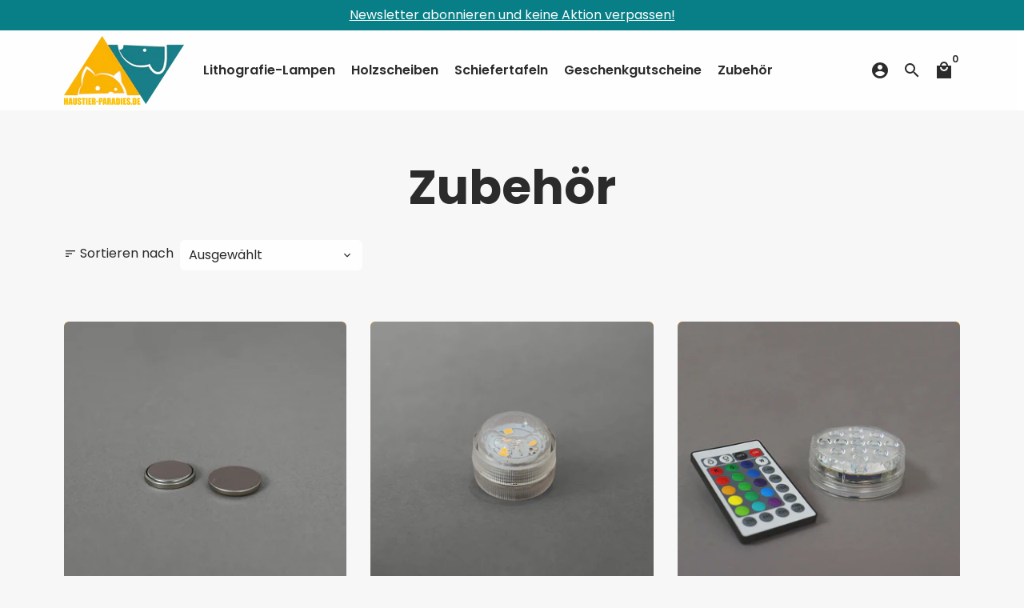

--- FILE ---
content_type: text/html; charset=utf-8
request_url: https://www.haustier-paradies.de/collections/zubehor
body_size: 103935
content:
<!doctype html>
<html lang="de">
  <head>
    <!-- Basic page needs -->
    <meta charset="utf-8">
    <meta http-equiv="X-UA-Compatible" content="IE=edge,chrome=1">
    <meta name="viewport" content="width=device-width,initial-scale=1,maximum-scale=1,shrink-to-fit=no">
    <meta name="theme-color" content="#f7f7f7">
    <meta name="apple-mobile-web-app-capable" content="yes">
    <meta name="mobile-web-app-capable" content="yes">
    <meta name="author" content="Debutify">

    <!-- Preconnect external resources -->
    <link rel="preconnect" href="https://cdn.shopify.com" crossorigin>
    <link rel="preconnect" href="https://fonts.shopifycdn.com" crossorigin>
    <link rel="preconnect" href="https://shop.app" crossorigin>
    <link rel="preconnect" href="https://monorail-edge.shopifysvc.com"><link rel="preconnect" href="https://debutify.com"><!-- Preload assets -->
    <link rel="preload" href="//www.haustier-paradies.de/cdn/shop/t/24/assets/theme.scss.css?v=43013353102077678131764659540" as="style">
    <link rel="preload" as="font" href="//www.haustier-paradies.de/cdn/fonts/poppins/poppins_n7.56758dcf284489feb014a026f3727f2f20a54626.woff2" type="font/woff2" crossorigin>
    <link rel="preload" as="font" href="//www.haustier-paradies.de/cdn/fonts/poppins/poppins_n6.aa29d4918bc243723d56b59572e18228ed0786f6.woff2" type="font/woff2" crossorigin>
    <link rel="preload" as="font" href="//www.haustier-paradies.de/cdn/fonts/poppins/poppins_n4.0ba78fa5af9b0e1a374041b3ceaadf0a43b41362.woff2" type="font/woff2" crossorigin>
    <link rel="preload" as="font" href="//www.haustier-paradies.de/cdn/shop/t/24/assets/material-icons.woff2?v=162781309590319795501692795140" type="font/woff2" crossorigin>
    <link rel="preload" href="//www.haustier-paradies.de/cdn/shop/t/24/assets/jquery-2.2.3.min.js?v=40203790232134668251692795179" as="script">
    <link rel="preload" href="//www.haustier-paradies.de/cdn/shop/t/24/assets/theme.min.js?v=153792277705935674001692795179" as="script">
    <link rel="preload" href="//www.haustier-paradies.de/cdn/shop/t/24/assets/lazysizes.min.js?v=46221891067352676611692795141" as="script">
    <link rel="preload" href="//www.haustier-paradies.de/cdn/shop/t/24/assets/dbtfy-addons.min.js?v=426551794658837511730115778" as="script"><link rel="canonical" href="https://www.haustier-paradies.de/collections/zubehor"><!-- Fav icon --><link sizes="192x192" rel="shortcut icon" type="image/png" id="favicon" href="//www.haustier-paradies.de/cdn/shop/files/haustier-paradies_favicon_100x100_crop_center.png?v=1688374489">

    <!-- Title and description -->
    <title>
      Zubehör &ndash; Haustier Paradies
    </title><!-- Social meta --><!-- /snippets/social-meta-tags.liquid --><meta property="og:site_name" content="Haustier Paradies">
<meta property="og:url" content="https://www.haustier-paradies.de/collections/zubehor">
<meta property="og:title" content="Zubehör">
<meta property="og:type" content="product.group">
<meta property="og:description" content="Individuelle Haustier-Accessoires, wie Lithografie Lampen 3D und Lichtboxen 3D und personalisierte Holzscheiben, Schiefertafeln. Made in Germany"><meta property="og:image" content="http://www.haustier-paradies.de/cdn/shop/files/haustier-paradies_logo-shop_1200x1200.png?v=1688371695">
<meta property="og:image:secure_url" content="https://www.haustier-paradies.de/cdn/shop/files/haustier-paradies_logo-shop_1200x1200.png?v=1688371695"><meta name="twitter:card" content="summary_large_image">
<meta name="twitter:title" content="Zubehör">
<meta name="twitter:description" content="Individuelle Haustier-Accessoires, wie Lithografie Lampen 3D und Lichtboxen 3D und personalisierte Holzscheiben, Schiefertafeln. Made in Germany">
<!-- CSS  -->
    <link href="//www.haustier-paradies.de/cdn/shop/t/24/assets/theme.scss.css?v=43013353102077678131764659540" rel="stylesheet" type="text/css" media="all" />
<!-- Load fonts independently to prevent rendering blocks -->
    <style>
      @font-face {
  font-family: Poppins;
  font-weight: 700;
  font-style: normal;
  font-display: swap;
  src: url("//www.haustier-paradies.de/cdn/fonts/poppins/poppins_n7.56758dcf284489feb014a026f3727f2f20a54626.woff2") format("woff2"),
       url("//www.haustier-paradies.de/cdn/fonts/poppins/poppins_n7.f34f55d9b3d3205d2cd6f64955ff4b36f0cfd8da.woff") format("woff");
}

      @font-face {
  font-family: Poppins;
  font-weight: 600;
  font-style: normal;
  font-display: swap;
  src: url("//www.haustier-paradies.de/cdn/fonts/poppins/poppins_n6.aa29d4918bc243723d56b59572e18228ed0786f6.woff2") format("woff2"),
       url("//www.haustier-paradies.de/cdn/fonts/poppins/poppins_n6.5f815d845fe073750885d5b7e619ee00e8111208.woff") format("woff");
}

      @font-face {
  font-family: Poppins;
  font-weight: 400;
  font-style: normal;
  font-display: swap;
  src: url("//www.haustier-paradies.de/cdn/fonts/poppins/poppins_n4.0ba78fa5af9b0e1a374041b3ceaadf0a43b41362.woff2") format("woff2"),
       url("//www.haustier-paradies.de/cdn/fonts/poppins/poppins_n4.214741a72ff2596839fc9760ee7a770386cf16ca.woff") format("woff");
}

      @font-face {
  font-family: Poppins;
  font-weight: 700;
  font-style: normal;
  font-display: swap;
  src: url("//www.haustier-paradies.de/cdn/fonts/poppins/poppins_n7.56758dcf284489feb014a026f3727f2f20a54626.woff2") format("woff2"),
       url("//www.haustier-paradies.de/cdn/fonts/poppins/poppins_n7.f34f55d9b3d3205d2cd6f64955ff4b36f0cfd8da.woff") format("woff");
}

      @font-face {
  font-family: Poppins;
  font-weight: 400;
  font-style: italic;
  font-display: swap;
  src: url("//www.haustier-paradies.de/cdn/fonts/poppins/poppins_i4.846ad1e22474f856bd6b81ba4585a60799a9f5d2.woff2") format("woff2"),
       url("//www.haustier-paradies.de/cdn/fonts/poppins/poppins_i4.56b43284e8b52fc64c1fd271f289a39e8477e9ec.woff") format("woff");
}

      @font-face {
  font-family: Poppins;
  font-weight: 700;
  font-style: italic;
  font-display: swap;
  src: url("//www.haustier-paradies.de/cdn/fonts/poppins/poppins_i7.42fd71da11e9d101e1e6c7932199f925f9eea42d.woff2") format("woff2"),
       url("//www.haustier-paradies.de/cdn/fonts/poppins/poppins_i7.ec8499dbd7616004e21155106d13837fff4cf556.woff") format("woff");
}

      @font-face {
  font-family: Poppins;
  font-weight: 900;
  font-style: normal;
  font-display: swap;
  src: url("//www.haustier-paradies.de/cdn/fonts/poppins/poppins_n9.eb6b9ef01b62e777a960bfd02fc9fb4918cd3eab.woff2") format("woff2"),
       url("//www.haustier-paradies.de/cdn/fonts/poppins/poppins_n9.6501a5bd018e348b6d5d6e8c335f9e7d32a80c36.woff") format("woff");
}

      @font-face {
        font-family: Material Icons;
        font-weight: 400;
        font-style: normal;
        font-display: block;
        src: url(//www.haustier-paradies.de/cdn/shop/t/24/assets/material-icons.woff2?v=162781309590319795501692795140) format("woff2");
      }
    </style>

    <!-- Google Tag Manager --><!-- Theme strings and settings --><script>
  window.theme = window.theme || {};

  theme.routes = {
    predictive_search_url: "\/search\/suggest",
    cart_url: "\/cart"
  };

  theme.settings = {
    cartType: "page",
    enableCartMessage: false,
    saleType: "amount",
    stickyHeader: true,
    heightHeader: 100,
    heightHeaderMobile: 70,
    icon: "material-icons",
    currencyOriginalPrice: true,
    customCurrency: false,
    facebookPageId: "",
    dbtfyATCAnimationType: "bounce",
    dbtfyATCAnimationInterval: 10,
    dbtfyShopProtectImage: true,
    dbtfyShopProtectDrag: true,
    dbtfyShopProtectTextProduct: true,
    dbtfyShopProtectTextArticle: true,
    dbtfyShopProtectCollection: true,
    dbtfySkipCart: false,
    isSearchEnabled: true,
    enableHistoryState: true,
    customScript: "",
    dbtfyInactiveTabFirstMessage: "🔥 Vergesst das nicht...",
    dbtfyInactiveTabSecondMessage: "🔥 Komm zurück!",
    dbtfyInactiveTabDelay: 1,
    faviconImage: "\/\/www.haustier-paradies.de\/cdn\/shop\/files\/haustier-paradies_favicon_100x100_crop_center.png?v=1688374489",
    cartFaviconImage:"",
    dbtfyCartSavings: true,
    dbtfyCookieBoxEUOnly: true,
    dbtfyGiftWrap: false,
    dbtfyDeliveryDateRequired: false,
    dbtfyOrderFeedbackRequired: false
  };

  theme.variables = {
    small: 769,
    postSmall: 769.1,
    animationDuration: 600,
    animationSlow: 1000,
    transitionSpeed: 300,
    addonsLink: "\/\/www.haustier-paradies.de\/cdn\/shop\/t\/24\/assets\/dbtfy-addons.min.js?v=426551794658837511730115778",
    fastClickPluginLink: "\/\/www.haustier-paradies.de\/cdn\/shop\/t\/24\/assets\/FastClick.js?v=80848051190165111191692795141",
    jQueryUIPluginLink: "\/\/www.haustier-paradies.de\/cdn\/shop\/t\/24\/assets\/jquery-ui.min.js?v=70596825350812787271692795140",
    jQueryUIAutocompletePluginLink: "\/\/www.haustier-paradies.de\/cdn\/shop\/t\/24\/assets\/jquery.ui.autocomplete.scroll.min.js?v=65694924680175604831692795140",
    jQueryExitIntentPluginLink: "\/\/www.haustier-paradies.de\/cdn\/shop\/t\/24\/assets\/jquery.exitintent.min.js?v=141936771459652646111692795141",
    trackingPluginLink: "\/\/www.17track.net\/externalcall.js",
    speedBoosterPluginLink: "\/\/www.haustier-paradies.de\/cdn\/shop\/t\/24\/assets\/instant.page.min.js?v=48382595191374339231692795141",
    ajaxinatePluginLink: "\/\/www.haustier-paradies.de\/cdn\/shop\/t\/24\/assets\/infinite-scroll.min.js?v=117414503875394727771692795141",
    datePickerPluginLink: "\/\/www.haustier-paradies.de\/cdn\/shop\/t\/24\/assets\/flatpickr.min.js?v=102895051017460611671692795141",
    cartCount: 0,
    shopLocales: [{"shop_locale":{"locale":"de","enabled":true,"primary":true,"published":true}}],
    productPlaceholderSvg: "\u003csvg class=\"placeholder-svg\" xmlns=\"http:\/\/www.w3.org\/2000\/svg\" viewBox=\"0 0 525.5 525.5\"\u003e\u003cpath d=\"M375.5 345.2c0-.1 0-.1 0 0 0-.1 0-.1 0 0-1.1-2.9-2.3-5.5-3.4-7.8-1.4-4.7-2.4-13.8-.5-19.8 3.4-10.6 3.6-40.6 1.2-54.5-2.3-14-12.3-29.8-18.5-36.9-5.3-6.2-12.8-14.9-15.4-17.9 8.6-5.6 13.3-13.3 14-23 0-.3 0-.6.1-.8.4-4.1-.6-9.9-3.9-13.5-2.1-2.3-4.8-3.5-8-3.5h-54.9c-.8-7.1-3-13-5.2-17.5-6.8-13.9-12.5-16.5-21.2-16.5h-.7c-8.7 0-14.4 2.5-21.2 16.5-2.2 4.5-4.4 10.4-5.2 17.5h-48.5c-3.2 0-5.9 1.2-8 3.5-3.2 3.6-4.3 9.3-3.9 13.5 0 .2 0 .5.1.8.7 9.8 5.4 17.4 14 23-2.6 3.1-10.1 11.7-15.4 17.9-6.1 7.2-16.1 22.9-18.5 36.9-2.2 13.3-1.2 47.4 1 54.9 1.1 3.8 1.4 14.5-.2 19.4-1.2 2.4-2.3 5-3.4 7.9-4.4 11.6-6.2 26.3-5 32.6 1.8 9.9 16.5 14.4 29.4 14.4h176.8c12.9 0 27.6-4.5 29.4-14.4 1.2-6.5-.5-21.1-5-32.7zm-97.7-178c.3-3.2.8-10.6-.2-18 2.4 4.3 5 10.5 5.9 18h-5.7zm-36.3-17.9c-1 7.4-.5 14.8-.2 18h-5.7c.9-7.5 3.5-13.7 5.9-18zm4.5-6.9c0-.1.1-.2.1-.4 4.4-5.3 8.4-5.8 13.1-5.8h.7c4.7 0 8.7.6 13.1 5.8 0 .1 0 .2.1.4 3.2 8.9 2.2 21.2 1.8 25h-30.7c-.4-3.8-1.3-16.1 1.8-25zm-70.7 42.5c0-.3 0-.6-.1-.9-.3-3.4.5-8.4 3.1-11.3 1-1.1 2.1-1.7 3.4-2.1l-.6.6c-2.8 3.1-3.7 8.1-3.3 11.6 0 .2 0 .5.1.8.3 3.5.9 11.7 10.6 18.8.3.2.8.2 1-.2.2-.3.2-.8-.2-1-9.2-6.7-9.8-14.4-10-17.7 0-.3 0-.6-.1-.8-.3-3.2.5-7.7 3-10.5.8-.8 1.7-1.5 2.6-1.9h155.7c1 .4 1.9 1.1 2.6 1.9 2.5 2.8 3.3 7.3 3 10.5 0 .2 0 .5-.1.8-.3 3.6-1 13.1-13.8 20.1-.3.2-.5.6-.3 1 .1.2.4.4.6.4.1 0 .2 0 .3-.1 13.5-7.5 14.3-17.5 14.6-21.3 0-.3 0-.5.1-.8.4-3.5-.5-8.5-3.3-11.6l-.6-.6c1.3.4 2.5 1.1 3.4 2.1 2.6 2.9 3.5 7.9 3.1 11.3 0 .3 0 .6-.1.9-1.5 20.9-23.6 31.4-65.5 31.4h-43.8c-41.8 0-63.9-10.5-65.4-31.4zm91 89.1h-7c0-1.5 0-3-.1-4.2-.2-12.5-2.2-31.1-2.7-35.1h3.6c.8 0 1.4-.6 1.4-1.4v-14.1h2.4v14.1c0 .8.6 1.4 1.4 1.4h3.7c-.4 3.9-2.4 22.6-2.7 35.1v4.2zm65.3 11.9h-16.8c-.4 0-.7.3-.7.7 0 .4.3.7.7.7h16.8v2.8h-62.2c0-.9-.1-1.9-.1-2.8h33.9c.4 0 .7-.3.7-.7 0-.4-.3-.7-.7-.7h-33.9c-.1-3.2-.1-6.3-.1-9h62.5v9zm-12.5 24.4h-6.3l.2-1.6h5.9l.2 1.6zm-5.8-4.5l1.6-12.3h2l1.6 12.3h-5.2zm-57-19.9h-62.4v-9h62.5c0 2.7 0 5.8-.1 9zm-62.4 1.4h62.4c0 .9-.1 1.8-.1 2.8H194v-2.8zm65.2 0h7.3c0 .9.1 1.8.1 2.8H259c.1-.9.1-1.8.1-2.8zm7.2-1.4h-7.2c.1-3.2.1-6.3.1-9h7c0 2.7 0 5.8.1 9zm-7.7-66.7v6.8h-9v-6.8h9zm-8.9 8.3h9v.7h-9v-.7zm0 2.1h9v2.3h-9v-2.3zm26-1.4h-9v-.7h9v.7zm-9 3.7v-2.3h9v2.3h-9zm9-5.9h-9v-6.8h9v6.8zm-119.3 91.1c-2.1-7.1-3-40.9-.9-53.6 2.2-13.5 11.9-28.6 17.8-35.6 5.6-6.5 13.5-15.7 15.7-18.3 11.4 6.4 28.7 9.6 51.8 9.6h6v14.1c0 .8.6 1.4 1.4 1.4h5.4c.3 3.1 2.4 22.4 2.7 35.1 0 1.2.1 2.6.1 4.2h-63.9c-.8 0-1.4.6-1.4 1.4v16.1c0 .8.6 1.4 1.4 1.4H256c-.8 11.8-2.8 24.7-8 33.3-2.6 4.4-4.9 8.5-6.9 12.2-.4.7-.1 1.6.6 1.9.2.1.4.2.6.2.5 0 1-.3 1.3-.8 1.9-3.7 4.2-7.7 6.8-12.1 5.4-9.1 7.6-22.5 8.4-34.7h7.8c.7 11.2 2.6 23.5 7.1 32.4.2.5.8.8 1.3.8.2 0 .4 0 .6-.2.7-.4 1-1.2.6-1.9-4.3-8.5-6.1-20.3-6.8-31.1H312l-2.4 18.6c-.1.4.1.8.3 1.1.3.3.7.5 1.1.5h9.6c.4 0 .8-.2 1.1-.5.3-.3.4-.7.3-1.1l-2.4-18.6H333c.8 0 1.4-.6 1.4-1.4v-16.1c0-.8-.6-1.4-1.4-1.4h-63.9c0-1.5 0-2.9.1-4.2.2-12.7 2.3-32 2.7-35.1h5.2c.8 0 1.4-.6 1.4-1.4v-14.1h6.2c23.1 0 40.4-3.2 51.8-9.6 2.3 2.6 10.1 11.8 15.7 18.3 5.9 6.9 15.6 22.1 17.8 35.6 2.2 13.4 2 43.2-1.1 53.1-1.2 3.9-1.4 8.7-1 13-1.7-2.8-2.9-4.4-3-4.6-.2-.3-.6-.5-.9-.6h-.5c-.2 0-.4.1-.5.2-.6.5-.8 1.4-.3 2 0 0 .2.3.5.8 1.4 2.1 5.6 8.4 8.9 16.7h-42.9v-43.8c0-.8-.6-1.4-1.4-1.4s-1.4.6-1.4 1.4v44.9c0 .1-.1.2-.1.3 0 .1 0 .2.1.3v9c-1.1 2-3.9 3.7-10.5 3.7h-7.5c-.4 0-.7.3-.7.7 0 .4.3.7.7.7h7.5c5 0 8.5-.9 10.5-2.8-.1 3.1-1.5 6.5-10.5 6.5H210.4c-9 0-10.5-3.4-10.5-6.5 2 1.9 5.5 2.8 10.5 2.8h67.4c.4 0 .7-.3.7-.7 0-.4-.3-.7-.7-.7h-67.4c-6.7 0-9.4-1.7-10.5-3.7v-54.5c0-.8-.6-1.4-1.4-1.4s-1.4.6-1.4 1.4v43.8h-43.6c4.2-10.2 9.4-17.4 9.5-17.5.5-.6.3-1.5-.3-2s-1.5-.3-2 .3c-.1.2-1.4 2-3.2 5 .1-4.9-.4-10.2-1.1-12.8zm221.4 60.2c-1.5 8.3-14.9 12-26.6 12H174.4c-11.8 0-25.1-3.8-26.6-12-1-5.7.6-19.3 4.6-30.2H197v9.8c0 6.4 4.5 9.7 13.4 9.7h105.4c8.9 0 13.4-3.3 13.4-9.7v-9.8h44c4 10.9 5.6 24.5 4.6 30.2z\"\/\u003e\u003cpath d=\"M286.1 359.3c0 .4.3.7.7.7h14.7c.4 0 .7-.3.7-.7 0-.4-.3-.7-.7-.7h-14.7c-.3 0-.7.3-.7.7zm5.3-145.6c13.5-.5 24.7-2.3 33.5-5.3.4-.1.6-.5.4-.9-.1-.4-.5-.6-.9-.4-8.6 3-19.7 4.7-33 5.2-.4 0-.7.3-.7.7 0 .4.3.7.7.7zm-11.3.1c.4 0 .7-.3.7-.7 0-.4-.3-.7-.7-.7H242c-19.9 0-35.3-2.5-45.9-7.4-.4-.2-.8 0-.9.3-.2.4 0 .8.3.9 10.8 5 26.4 7.5 46.5 7.5h38.1zm-7.2 116.9c.4.1.9.1 1.4.1 1.7 0 3.4-.7 4.7-1.9 1.4-1.4 1.9-3.2 1.5-5-.2-.8-.9-1.2-1.7-1.1-.8.2-1.2.9-1.1 1.7.3 1.2-.4 2-.7 2.4-.9.9-2.2 1.3-3.4 1-.8-.2-1.5.3-1.7 1.1s.2 1.5 1 1.7z\"\/\u003e\u003cpath d=\"M275.5 331.6c-.8 0-1.4.6-1.5 1.4 0 .8.6 1.4 1.4 1.5h.3c3.6 0 7-2.8 7.7-6.3.2-.8-.4-1.5-1.1-1.7-.8-.2-1.5.4-1.7 1.1-.4 2.3-2.8 4.2-5.1 4zm5.4 1.6c-.6.5-.6 1.4-.1 2 1.1 1.3 2.5 2.2 4.2 2.8.2.1.3.1.5.1.6 0 1.1-.3 1.3-.9.3-.7-.1-1.6-.8-1.8-1.2-.5-2.2-1.2-3-2.1-.6-.6-1.5-.6-2.1-.1zm-38.2 12.7c.5 0 .9 0 1.4-.1.8-.2 1.3-.9 1.1-1.7-.2-.8-.9-1.3-1.7-1.1-1.2.3-2.5-.1-3.4-1-.4-.4-1-1.2-.8-2.4.2-.8-.3-1.5-1.1-1.7-.8-.2-1.5.3-1.7 1.1-.4 1.8.1 3.7 1.5 5 1.2 1.2 2.9 1.9 4.7 1.9z\"\/\u003e\u003cpath d=\"M241.2 349.6h.3c.8 0 1.4-.7 1.4-1.5s-.7-1.4-1.5-1.4c-2.3.1-4.6-1.7-5.1-4-.2-.8-.9-1.3-1.7-1.1-.8.2-1.3.9-1.1 1.7.7 3.5 4.1 6.3 7.7 6.3zm-9.7 3.6c.2 0 .3 0 .5-.1 1.6-.6 3-1.6 4.2-2.8.5-.6.5-1.5-.1-2s-1.5-.5-2 .1c-.8.9-1.8 1.6-3 2.1-.7.3-1.1 1.1-.8 1.8 0 .6.6.9 1.2.9z\"\/\u003e\u003c\/svg\u003e"
  };

  theme.strings = {
    zoomClose: "Schließen (Esc)",
    zoomPrev: "Vorige (Linke Pfeiltaste)",
    zoomNext: "Nächste (Rechte Pfeiltaste)",
    moneyFormat: "{{amount_with_comma_separator}}€",
    moneyWithCurrencyFormat: "{{amount_with_comma_separator}}€ EUR",
    currencyFormat: "money_format",
    saveFormat: "Du sparst {{ saved_amount }}",
    addressError: "Kann die Adresse nicht finden",
    addressNoResults: "Keine Ergebnisse für diese Adresse",
    addressQueryLimit: "Du hast die Nutzungsgrenze der Google-API überschritten. Du solltest über ein Upgrade auf einen \u003ca href=\"https:\/\/developers.google.com\/maps\/premium\/usage-limits\"\u003ePremium-Plan\u003c\/a\u003e nachdenken.",
    authError: "Es gab ein Problem bei der Authentifizierung deines Google Maps-Kontos.",
    cartCookie: "Aktiviere Cookies, um den Warenkorb benutzen zu können",
    addToCart: "In den Warenkorb legen",
    soldOut: "Ausverkauft",
    unavailable: "Nicht verfügbar",
    regularPrice: "Normaler Preis",
    salePrice: "Sonderpreis",
    saveLabel: "Du sparst {{ saved_amount }}",
    quantityLabel: "Menge",
    closeText: "Schließen (Esc)",
    shopCurrency: "EUR",
    months: {
      full: {
        1: "Januar",
        2: "Februar",
        3: "Marsch",
        4: "April",
        5: "Dürfen",
        6: "Juni",
        7: "Juli",
        8: "August",
        9: "September",
        10: "Oktober",
        11: "November",
        12: "Dezember"
      },
      short: {
        1: "Jan",
        2: "Feb",
        3: "Beschädigen",
        4: "Apr",
        5: "Dürfen",
        6: "Jun",
        7: "Juli",
        8: "Aug",
        9: "Sep",
        10: "Okt",
        11: "Nov",
        12: "Dez"
      }
    },
    weekdays: {
      full: {
        0: "Sonntag",
        1: "Montag",
        2: "Dienstag",
        3: "Mittwoch",
        4: "Donnerstag",
        5: "Freitag",
        6: "Samstag"
      },
      short: {
        0: "Sonne",
        1: "Mein",
        2: "Di",
        3: "Heiraten",
        4: "Sammeln",
        5: "Fr",
        6: "Sa"
      }
    },
    agreeTermsWarningMessage: "Sie müssen den Verkaufsbedingungen zustimmen, um zur Kasse zu gehen.",
    deliveryDateWarningMessage: "Treffen Sie eine Auswahl, um fortzufahren",shopPrimaryLocale: "de",};

  theme.addons = {"addons": {"dbtfy_addtocart_animation": false,"dbtfy_age_check": false, "dbtfy_agree_to_terms": false,"dbtfy_automatic_geolocation": false,"dbtfy_back_in_stock": false,"dbtfy_back_to_top": true,"dbtfy_cart_favicon": true,"dbtfy_cart_discount": false,"dbtfy_cart_goal": false,"dbtfy_cart_notification": false,"dbtfy_cart_reminder": true,"dbtfy_cart_savings": true,"dbtfy_cart_upsell": false,"dbtfy_collection_addtocart": false,"dbtfy_collection_filters": true,"dbtfy_color_swatches": false,"dbtfy_cookie_box": false,"dbtfy_custom_currencies": false,"dbtfy_customizable_products": true,"dbtfy_delivery_date": false,"dbtfy_delivery_time": false,"dbtfy_discount_saved": false,"dbtfy_facebook_messenger": false,"dbtfy_faq_page": false,"dbtfy_gift_wrap": false,"dbtfy_infinite_scroll": false,"dbtfy_inactive_tab_message": true,"dbtfy_instagram_feed": false,"dbtfy_inventory_quantity": false,"dbtfy_linked_options": false ,"dbtfy_mega_menu": false,"dbtfy_menu_bar": true,"dbtfy_minimum_order": false,"dbtfy_newsletter_popup": false,"dbtfy_order_feedback": false,"dbtfy_order_tracking": false,"dbtfy_page_speed_booster": true,"dbtfy_page_transition": false,"dbtfy_pricing_table": false,"dbtfy_product_bullet_points": true,"dbtfy_product_image_crop": true,"dbtfy_product_swatches": true,"dbtfy_product_tabs": true,"dbtfy_quantity_breaks": false,"dbtfy_quick_compare": true,"dbtfy_quick_view": false,"dbtfy_recently_viewed": false,"dbtfy_remove_debutify_branding": true,"dbtfy_shop_protect": false,"dbtfy_show_second_image_on_hover": true,"dbtfy_skip_cart": false,"dbtfy_size_chart": false,"dbtfy_smart_search": false,"dbtfy_social_discount": false,"dbtfy_sticky_addtocart": false,"dbtfy_sticky_header": true,"dbtfy_synced_variant_image": true,"dbtfy_trust_badge": true,"dbtfy_upsell_bundles": false,"dbtfy_upsell_popup": false,"dbtfy_wish_list": false}}



  window.lazySizesConfig = window.lazySizesConfig || {};
  window.lazySizesConfig.customMedia = {
    "--small": `(max-width: ${theme.variables.small}px)`
  };
</script>
<!-- JS --><script>
  document.addEventListener("dbtfy:loaded",(d=>{window.enabledAddons=d.detail.enabledAddons,window.pAmount=d.detail.premiumAddons||100,window.sAmount=d.detail.standardAddons||100,window.plan=d.detail.plan}));
</script><script src="//www.haustier-paradies.de/cdn/shop/t/24/assets/jquery-2.2.3.min.js?v=40203790232134668251692795179" type="text/javascript"></script>

    <script src="//www.haustier-paradies.de/cdn/shop/t/24/assets/theme.min.js?v=153792277705935674001692795179" defer="defer"></script>

    <script src="//www.haustier-paradies.de/cdn/shop/t/24/assets/lazysizes.min.js?v=46221891067352676611692795141" async="async"></script><!-- Header hook for plugins -->
    <script>window.performance && window.performance.mark && window.performance.mark('shopify.content_for_header.start');</script><meta name="google-site-verification" content="7hbJTO6HndI4x8l7TYYLzIfTpdRd1xpqWMVuwqHpe8k">
<meta id="shopify-digital-wallet" name="shopify-digital-wallet" content="/55512727737/digital_wallets/dialog">
<meta name="shopify-checkout-api-token" content="450b4f309fb4e7cb7cab170a9ed94c58">
<meta id="in-context-paypal-metadata" data-shop-id="55512727737" data-venmo-supported="false" data-environment="production" data-locale="de_DE" data-paypal-v4="true" data-currency="EUR">
<link rel="alternate" type="application/atom+xml" title="Feed" href="/collections/zubehor.atom" />
<link rel="alternate" type="application/json+oembed" href="https://www.haustier-paradies.de/collections/zubehor.oembed">
<script async="async" src="/checkouts/internal/preloads.js?locale=de-DE"></script>
<script id="apple-pay-shop-capabilities" type="application/json">{"shopId":55512727737,"countryCode":"DE","currencyCode":"EUR","merchantCapabilities":["supports3DS"],"merchantId":"gid:\/\/shopify\/Shop\/55512727737","merchantName":"Haustier Paradies","requiredBillingContactFields":["postalAddress","email"],"requiredShippingContactFields":["postalAddress","email"],"shippingType":"shipping","supportedNetworks":["visa","maestro","masterCard","amex"],"total":{"type":"pending","label":"Haustier Paradies","amount":"1.00"},"shopifyPaymentsEnabled":true,"supportsSubscriptions":true}</script>
<script id="shopify-features" type="application/json">{"accessToken":"450b4f309fb4e7cb7cab170a9ed94c58","betas":["rich-media-storefront-analytics"],"domain":"www.haustier-paradies.de","predictiveSearch":true,"shopId":55512727737,"locale":"de"}</script>
<script>var Shopify = Shopify || {};
Shopify.shop = "haustier-paradies-de.myshopify.com";
Shopify.locale = "de";
Shopify.currency = {"active":"EUR","rate":"1.0"};
Shopify.country = "DE";
Shopify.theme = {"name":"Haustier-paradies-de.myshopify.com debutify-the...","id":143680897292,"schema_name":"Debutify","schema_version":"5.0.1","theme_store_id":null,"role":"main"};
Shopify.theme.handle = "null";
Shopify.theme.style = {"id":null,"handle":null};
Shopify.cdnHost = "www.haustier-paradies.de/cdn";
Shopify.routes = Shopify.routes || {};
Shopify.routes.root = "/";</script>
<script type="module">!function(o){(o.Shopify=o.Shopify||{}).modules=!0}(window);</script>
<script>!function(o){function n(){var o=[];function n(){o.push(Array.prototype.slice.apply(arguments))}return n.q=o,n}var t=o.Shopify=o.Shopify||{};t.loadFeatures=n(),t.autoloadFeatures=n()}(window);</script>
<script id="shop-js-analytics" type="application/json">{"pageType":"collection"}</script>
<script defer="defer" async type="module" src="//www.haustier-paradies.de/cdn/shopifycloud/shop-js/modules/v2/client.init-shop-cart-sync_e98Ab_XN.de.esm.js"></script>
<script defer="defer" async type="module" src="//www.haustier-paradies.de/cdn/shopifycloud/shop-js/modules/v2/chunk.common_Pcw9EP95.esm.js"></script>
<script defer="defer" async type="module" src="//www.haustier-paradies.de/cdn/shopifycloud/shop-js/modules/v2/chunk.modal_CzmY4ZhL.esm.js"></script>
<script type="module">
  await import("//www.haustier-paradies.de/cdn/shopifycloud/shop-js/modules/v2/client.init-shop-cart-sync_e98Ab_XN.de.esm.js");
await import("//www.haustier-paradies.de/cdn/shopifycloud/shop-js/modules/v2/chunk.common_Pcw9EP95.esm.js");
await import("//www.haustier-paradies.de/cdn/shopifycloud/shop-js/modules/v2/chunk.modal_CzmY4ZhL.esm.js");

  window.Shopify.SignInWithShop?.initShopCartSync?.({"fedCMEnabled":true,"windoidEnabled":true});

</script>
<script>(function() {
  var isLoaded = false;
  function asyncLoad() {
    if (isLoaded) return;
    isLoaded = true;
    var urls = ["https:\/\/d9fvwtvqz2fm1.cloudfront.net\/shop\/js\/discount-on-cart-pro.min.js?shop=haustier-paradies-de.myshopify.com"];
    for (var i = 0; i < urls.length; i++) {
      var s = document.createElement('script');
      s.type = 'text/javascript';
      s.async = true;
      s.src = urls[i];
      var x = document.getElementsByTagName('script')[0];
      x.parentNode.insertBefore(s, x);
    }
  };
  if(window.attachEvent) {
    window.attachEvent('onload', asyncLoad);
  } else {
    window.addEventListener('load', asyncLoad, false);
  }
})();</script>
<script id="__st">var __st={"a":55512727737,"offset":3600,"reqid":"e8d0e339-a8b1-41fc-b5e6-0fc244cb0523-1769141945","pageurl":"www.haustier-paradies.de\/collections\/zubehor","u":"692ae1b9bc84","p":"collection","rtyp":"collection","rid":503144218892};</script>
<script>window.ShopifyPaypalV4VisibilityTracking = true;</script>
<script id="captcha-bootstrap">!function(){'use strict';const t='contact',e='account',n='new_comment',o=[[t,t],['blogs',n],['comments',n],[t,'customer']],c=[[e,'customer_login'],[e,'guest_login'],[e,'recover_customer_password'],[e,'create_customer']],r=t=>t.map((([t,e])=>`form[action*='/${t}']:not([data-nocaptcha='true']) input[name='form_type'][value='${e}']`)).join(','),a=t=>()=>t?[...document.querySelectorAll(t)].map((t=>t.form)):[];function s(){const t=[...o],e=r(t);return a(e)}const i='password',u='form_key',d=['recaptcha-v3-token','g-recaptcha-response','h-captcha-response',i],f=()=>{try{return window.sessionStorage}catch{return}},m='__shopify_v',_=t=>t.elements[u];function p(t,e,n=!1){try{const o=window.sessionStorage,c=JSON.parse(o.getItem(e)),{data:r}=function(t){const{data:e,action:n}=t;return t[m]||n?{data:e,action:n}:{data:t,action:n}}(c);for(const[e,n]of Object.entries(r))t.elements[e]&&(t.elements[e].value=n);n&&o.removeItem(e)}catch(o){console.error('form repopulation failed',{error:o})}}const l='form_type',E='cptcha';function T(t){t.dataset[E]=!0}const w=window,h=w.document,L='Shopify',v='ce_forms',y='captcha';let A=!1;((t,e)=>{const n=(g='f06e6c50-85a8-45c8-87d0-21a2b65856fe',I='https://cdn.shopify.com/shopifycloud/storefront-forms-hcaptcha/ce_storefront_forms_captcha_hcaptcha.v1.5.2.iife.js',D={infoText:'Durch hCaptcha geschützt',privacyText:'Datenschutz',termsText:'Allgemeine Geschäftsbedingungen'},(t,e,n)=>{const o=w[L][v],c=o.bindForm;if(c)return c(t,g,e,D).then(n);var r;o.q.push([[t,g,e,D],n]),r=I,A||(h.body.append(Object.assign(h.createElement('script'),{id:'captcha-provider',async:!0,src:r})),A=!0)});var g,I,D;w[L]=w[L]||{},w[L][v]=w[L][v]||{},w[L][v].q=[],w[L][y]=w[L][y]||{},w[L][y].protect=function(t,e){n(t,void 0,e),T(t)},Object.freeze(w[L][y]),function(t,e,n,w,h,L){const[v,y,A,g]=function(t,e,n){const i=e?o:[],u=t?c:[],d=[...i,...u],f=r(d),m=r(i),_=r(d.filter((([t,e])=>n.includes(e))));return[a(f),a(m),a(_),s()]}(w,h,L),I=t=>{const e=t.target;return e instanceof HTMLFormElement?e:e&&e.form},D=t=>v().includes(t);t.addEventListener('submit',(t=>{const e=I(t);if(!e)return;const n=D(e)&&!e.dataset.hcaptchaBound&&!e.dataset.recaptchaBound,o=_(e),c=g().includes(e)&&(!o||!o.value);(n||c)&&t.preventDefault(),c&&!n&&(function(t){try{if(!f())return;!function(t){const e=f();if(!e)return;const n=_(t);if(!n)return;const o=n.value;o&&e.removeItem(o)}(t);const e=Array.from(Array(32),(()=>Math.random().toString(36)[2])).join('');!function(t,e){_(t)||t.append(Object.assign(document.createElement('input'),{type:'hidden',name:u})),t.elements[u].value=e}(t,e),function(t,e){const n=f();if(!n)return;const o=[...t.querySelectorAll(`input[type='${i}']`)].map((({name:t})=>t)),c=[...d,...o],r={};for(const[a,s]of new FormData(t).entries())c.includes(a)||(r[a]=s);n.setItem(e,JSON.stringify({[m]:1,action:t.action,data:r}))}(t,e)}catch(e){console.error('failed to persist form',e)}}(e),e.submit())}));const S=(t,e)=>{t&&!t.dataset[E]&&(n(t,e.some((e=>e===t))),T(t))};for(const o of['focusin','change'])t.addEventListener(o,(t=>{const e=I(t);D(e)&&S(e,y())}));const B=e.get('form_key'),M=e.get(l),P=B&&M;t.addEventListener('DOMContentLoaded',(()=>{const t=y();if(P)for(const e of t)e.elements[l].value===M&&p(e,B);[...new Set([...A(),...v().filter((t=>'true'===t.dataset.shopifyCaptcha))])].forEach((e=>S(e,t)))}))}(h,new URLSearchParams(w.location.search),n,t,e,['guest_login'])})(!0,!0)}();</script>
<script integrity="sha256-4kQ18oKyAcykRKYeNunJcIwy7WH5gtpwJnB7kiuLZ1E=" data-source-attribution="shopify.loadfeatures" defer="defer" src="//www.haustier-paradies.de/cdn/shopifycloud/storefront/assets/storefront/load_feature-a0a9edcb.js" crossorigin="anonymous"></script>
<script data-source-attribution="shopify.dynamic_checkout.dynamic.init">var Shopify=Shopify||{};Shopify.PaymentButton=Shopify.PaymentButton||{isStorefrontPortableWallets:!0,init:function(){window.Shopify.PaymentButton.init=function(){};var t=document.createElement("script");t.src="https://www.haustier-paradies.de/cdn/shopifycloud/portable-wallets/latest/portable-wallets.de.js",t.type="module",document.head.appendChild(t)}};
</script>
<script data-source-attribution="shopify.dynamic_checkout.buyer_consent">
  function portableWalletsHideBuyerConsent(e){var t=document.getElementById("shopify-buyer-consent"),n=document.getElementById("shopify-subscription-policy-button");t&&n&&(t.classList.add("hidden"),t.setAttribute("aria-hidden","true"),n.removeEventListener("click",e))}function portableWalletsShowBuyerConsent(e){var t=document.getElementById("shopify-buyer-consent"),n=document.getElementById("shopify-subscription-policy-button");t&&n&&(t.classList.remove("hidden"),t.removeAttribute("aria-hidden"),n.addEventListener("click",e))}window.Shopify?.PaymentButton&&(window.Shopify.PaymentButton.hideBuyerConsent=portableWalletsHideBuyerConsent,window.Shopify.PaymentButton.showBuyerConsent=portableWalletsShowBuyerConsent);
</script>
<script data-source-attribution="shopify.dynamic_checkout.cart.bootstrap">document.addEventListener("DOMContentLoaded",(function(){function t(){return document.querySelector("shopify-accelerated-checkout-cart, shopify-accelerated-checkout")}if(t())Shopify.PaymentButton.init();else{new MutationObserver((function(e,n){t()&&(Shopify.PaymentButton.init(),n.disconnect())})).observe(document.body,{childList:!0,subtree:!0})}}));
</script>
<link id="shopify-accelerated-checkout-styles" rel="stylesheet" media="screen" href="https://www.haustier-paradies.de/cdn/shopifycloud/portable-wallets/latest/accelerated-checkout-backwards-compat.css" crossorigin="anonymous">
<style id="shopify-accelerated-checkout-cart">
        #shopify-buyer-consent {
  margin-top: 1em;
  display: inline-block;
  width: 100%;
}

#shopify-buyer-consent.hidden {
  display: none;
}

#shopify-subscription-policy-button {
  background: none;
  border: none;
  padding: 0;
  text-decoration: underline;
  font-size: inherit;
  cursor: pointer;
}

#shopify-subscription-policy-button::before {
  box-shadow: none;
}

      </style>

<script>window.performance && window.performance.mark && window.performance.mark('shopify.content_for_header.end');</script>

    


    <link href="//www.haustier-paradies.de/cdn/shop/t/24/assets/fancybox.min.css?v=178684395451874162921692795141" rel="stylesheet" type="text/css" media="all" />
  <script defer src='https://cdn.debutify.com/scripts/production/aGF1c3RpZXItcGFyYWRpZXMtZGUubXlzaG9waWZ5LmNvbQ==/debutify_script_tags.js'></script><!-- BEGIN app block: shopify://apps/complianz-gdpr-cookie-consent/blocks/bc-block/e49729f0-d37d-4e24-ac65-e0e2f472ac27 -->

    
    
<link id='complianz-css' rel="stylesheet" href=https://cdn.shopify.com/extensions/019be05e-f673-7a8f-bd4e-ed0da9930f96/gdpr-legal-cookie-75/assets/complainz.css media="print" onload="this.media='all'">
    <style>
        #Compliance-iframe.Compliance-iframe-branded > div.purposes-header,
        #Compliance-iframe.Compliance-iframe-branded > div.cmplc-cmp-header,
        #purposes-container > div.purposes-header,
        #Compliance-cs-banner .Compliance-cs-brand {
            background-color: #ffffff !important;
            color: #000000!important;
        }
        #Compliance-iframe.Compliance-iframe-branded .purposes-header .cmplc-btn-cp ,
        #Compliance-iframe.Compliance-iframe-branded .purposes-header .cmplc-btn-cp:hover,
        #Compliance-iframe.Compliance-iframe-branded .purposes-header .cmplc-btn-back:hover  {
            background-color: #ffffff !important;
            opacity: 1 !important;
        }
        #Compliance-cs-banner .cmplc-toggle .cmplc-toggle-label {
            color: #ffffff!important;
        }
        #Compliance-iframe.Compliance-iframe-branded .purposes-header .cmplc-btn-cp:hover,
        #Compliance-iframe.Compliance-iframe-branded .purposes-header .cmplc-btn-back:hover {
            background-color: #000000!important;
            color: #ffffff!important;
        }
        #Compliance-cs-banner #Compliance-cs-title {
            font-size: 14px !important;
        }
        #Compliance-cs-banner .Compliance-cs-content,
        #Compliance-cs-title,
        .cmplc-toggle-checkbox.granular-control-checkbox span {
            background-color: #ffffff !important;
            color: #000000 !important;
            font-size: 14px !important;
        }
        #Compliance-cs-banner .Compliance-cs-close-btn {
            font-size: 14px !important;
            background-color: #ffffff !important;
        }
        #Compliance-cs-banner .Compliance-cs-opt-group {
            color: #ffffff !important;
        }
        #Compliance-cs-banner .Compliance-cs-opt-group button,
        .Compliance-alert button.Compliance-button-cancel {
            background-color: #087e86!important;
            color: #ffffff!important;
        }
        #Compliance-cs-banner .Compliance-cs-opt-group button.Compliance-cs-accept-btn,
        #Compliance-cs-banner .Compliance-cs-opt-group button.Compliance-cs-btn-primary,
        .Compliance-alert button.Compliance-button-confirm {
            background-color: #087e86 !important;
            color: #ffffff !important;
        }
        #Compliance-cs-banner .Compliance-cs-opt-group button.Compliance-cs-reject-btn {
            background-color: #087e86!important;
            color: #ffffff!important;
        }

        #Compliance-cs-banner .Compliance-banner-content button {
            cursor: pointer !important;
            color: currentColor !important;
            text-decoration: underline !important;
            border: none !important;
            background-color: transparent !important;
            font-size: 100% !important;
            padding: 0 !important;
        }

        #Compliance-cs-banner .Compliance-cs-opt-group button {
            border-radius: 4px !important;
            padding-block: 10px !important;
        }
        @media (min-width: 640px) {
            #Compliance-cs-banner.Compliance-cs-default-floating:not(.Compliance-cs-top):not(.Compliance-cs-center) .Compliance-cs-container, #Compliance-cs-banner.Compliance-cs-default-floating:not(.Compliance-cs-bottom):not(.Compliance-cs-center) .Compliance-cs-container, #Compliance-cs-banner.Compliance-cs-default-floating.Compliance-cs-center:not(.Compliance-cs-top):not(.Compliance-cs-bottom) .Compliance-cs-container {
                width: 560px !important;
            }
            #Compliance-cs-banner.Compliance-cs-default-floating:not(.Compliance-cs-top):not(.Compliance-cs-center) .Compliance-cs-opt-group, #Compliance-cs-banner.Compliance-cs-default-floating:not(.Compliance-cs-bottom):not(.Compliance-cs-center) .Compliance-cs-opt-group, #Compliance-cs-banner.Compliance-cs-default-floating.Compliance-cs-center:not(.Compliance-cs-top):not(.Compliance-cs-bottom) .Compliance-cs-opt-group {
                flex-direction: row !important;
            }
            #Compliance-cs-banner .Compliance-cs-opt-group button:not(:last-of-type),
            #Compliance-cs-banner .Compliance-cs-opt-group button {
                margin-right: 4px !important;
            }
            #Compliance-cs-banner .Compliance-cs-container .Compliance-cs-brand {
                position: absolute !important;
                inset-block-start: 6px;
            }
        }
        #Compliance-cs-banner.Compliance-cs-default-floating:not(.Compliance-cs-top):not(.Compliance-cs-center) .Compliance-cs-opt-group > div, #Compliance-cs-banner.Compliance-cs-default-floating:not(.Compliance-cs-bottom):not(.Compliance-cs-center) .Compliance-cs-opt-group > div, #Compliance-cs-banner.Compliance-cs-default-floating.Compliance-cs-center:not(.Compliance-cs-top):not(.Compliance-cs-bottom) .Compliance-cs-opt-group > div {
            flex-direction: row-reverse;
            width: 100% !important;
        }

        .Compliance-cs-brand-badge-outer, .Compliance-cs-brand-badge, #Compliance-cs-banner.Compliance-cs-default-floating.Compliance-cs-bottom .Compliance-cs-brand-badge-outer,
        #Compliance-cs-banner.Compliance-cs-default.Compliance-cs-bottom .Compliance-cs-brand-badge-outer,
        #Compliance-cs-banner.Compliance-cs-default:not(.Compliance-cs-left) .Compliance-cs-brand-badge-outer,
        #Compliance-cs-banner.Compliance-cs-default-floating:not(.Compliance-cs-left) .Compliance-cs-brand-badge-outer {
            display: none !important
        }

        #Compliance-cs-banner:not(.Compliance-cs-top):not(.Compliance-cs-bottom) .Compliance-cs-container.Compliance-cs-themed {
            flex-direction: row !important;
        }

        #Compliance-cs-banner #Compliance-cs-title,
        #Compliance-cs-banner #Compliance-cs-custom-title {
            justify-self: center !important;
            font-size: 14px !important;
            font-family: -apple-system,sans-serif !important;
            margin-inline: auto !important;
            width: 55% !important;
            text-align: center;
            font-weight: 600;
            visibility: unset;
        }

        @media (max-width: 640px) {
            #Compliance-cs-banner #Compliance-cs-title,
            #Compliance-cs-banner #Compliance-cs-custom-title {
                display: block;
            }
        }

        #Compliance-cs-banner .Compliance-cs-brand img {
            max-width: 110px !important;
            min-height: 32px !important;
        }
        #Compliance-cs-banner .Compliance-cs-container .Compliance-cs-brand {
            background: none !important;
            padding: 0px !important;
            margin-block-start:10px !important;
            margin-inline-start:16px !important;
        }

        #Compliance-cs-banner .Compliance-cs-opt-group button {
            padding-inline: 4px !important;
        }

    </style>
    
    
    
    

    <script type="text/javascript">
        function loadScript(src) {
            return new Promise((resolve, reject) => {
                const s = document.createElement("script");
                s.src = src;
                s.charset = "UTF-8";
                s.onload = resolve;
                s.onerror = reject;
                document.head.appendChild(s);
            });
        }

        function filterGoogleConsentModeURLs(domainsArray) {
            const googleConsentModeComplianzURls = [
                // 197, # Google Tag Manager:
                {"domain":"s.www.googletagmanager.com", "path":""},
                {"domain":"www.tagmanager.google.com", "path":""},
                {"domain":"www.googletagmanager.com", "path":""},
                {"domain":"googletagmanager.com", "path":""},
                {"domain":"tagassistant.google.com", "path":""},
                {"domain":"tagmanager.google.com", "path":""},

                // 2110, # Google Analytics 4:
                {"domain":"www.analytics.google.com", "path":""},
                {"domain":"www.google-analytics.com", "path":""},
                {"domain":"ssl.google-analytics.com", "path":""},
                {"domain":"google-analytics.com", "path":""},
                {"domain":"analytics.google.com", "path":""},
                {"domain":"region1.google-analytics.com", "path":""},
                {"domain":"region1.analytics.google.com", "path":""},
                {"domain":"*.google-analytics.com", "path":""},
                {"domain":"www.googletagmanager.com", "path":"/gtag/js?id=G"},
                {"domain":"googletagmanager.com", "path":"/gtag/js?id=UA"},
                {"domain":"www.googletagmanager.com", "path":"/gtag/js?id=UA"},
                {"domain":"googletagmanager.com", "path":"/gtag/js?id=G"},

                // 177, # Google Ads conversion tracking:
                {"domain":"googlesyndication.com", "path":""},
                {"domain":"media.admob.com", "path":""},
                {"domain":"gmodules.com", "path":""},
                {"domain":"ad.ytsa.net", "path":""},
                {"domain":"dartmotif.net", "path":""},
                {"domain":"dmtry.com", "path":""},
                {"domain":"go.channelintelligence.com", "path":""},
                {"domain":"googleusercontent.com", "path":""},
                {"domain":"googlevideo.com", "path":""},
                {"domain":"gvt1.com", "path":""},
                {"domain":"links.channelintelligence.com", "path":""},
                {"domain":"obrasilinteirojoga.com.br", "path":""},
                {"domain":"pcdn.tcgmsrv.net", "path":""},
                {"domain":"rdr.tag.channelintelligence.com", "path":""},
                {"domain":"static.googleadsserving.cn", "path":""},
                {"domain":"studioapi.doubleclick.com", "path":""},
                {"domain":"teracent.net", "path":""},
                {"domain":"ttwbs.channelintelligence.com", "path":""},
                {"domain":"wtb.channelintelligence.com", "path":""},
                {"domain":"youknowbest.com", "path":""},
                {"domain":"doubleclick.net", "path":""},
                {"domain":"redirector.gvt1.com", "path":""},

                //116, # Google Ads Remarketing
                {"domain":"googlesyndication.com", "path":""},
                {"domain":"media.admob.com", "path":""},
                {"domain":"gmodules.com", "path":""},
                {"domain":"ad.ytsa.net", "path":""},
                {"domain":"dartmotif.net", "path":""},
                {"domain":"dmtry.com", "path":""},
                {"domain":"go.channelintelligence.com", "path":""},
                {"domain":"googleusercontent.com", "path":""},
                {"domain":"googlevideo.com", "path":""},
                {"domain":"gvt1.com", "path":""},
                {"domain":"links.channelintelligence.com", "path":""},
                {"domain":"obrasilinteirojoga.com.br", "path":""},
                {"domain":"pcdn.tcgmsrv.net", "path":""},
                {"domain":"rdr.tag.channelintelligence.com", "path":""},
                {"domain":"static.googleadsserving.cn", "path":""},
                {"domain":"studioapi.doubleclick.com", "path":""},
                {"domain":"teracent.net", "path":""},
                {"domain":"ttwbs.channelintelligence.com", "path":""},
                {"domain":"wtb.channelintelligence.com", "path":""},
                {"domain":"youknowbest.com", "path":""},
                {"domain":"doubleclick.net", "path":""},
                {"domain":"redirector.gvt1.com", "path":""}
            ];

            if (!Array.isArray(domainsArray)) { 
                return [];
            }

            const blockedPairs = new Map();
            for (const rule of googleConsentModeComplianzURls) {
                if (!blockedPairs.has(rule.domain)) {
                    blockedPairs.set(rule.domain, new Set());
                }
                blockedPairs.get(rule.domain).add(rule.path);
            }

            return domainsArray.filter(item => {
                const paths = blockedPairs.get(item.d);
                return !(paths && paths.has(item.p));
            });
        }

        function setupAutoblockingByDomain() {
            // autoblocking by domain
            const autoblockByDomainArray = [];
            const prefixID = '10000' // to not get mixed with real metis ids
            let cmpBlockerDomains = []
            let cmpCmplcVendorsPurposes = {}
            let counter = 1
            for (const object of autoblockByDomainArray) {
                cmpBlockerDomains.push({
                    d: object.d,
                    p: object.path,
                    v: prefixID + counter,
                });
                counter++;
            }
            
            counter = 1
            for (const object of autoblockByDomainArray) {
                cmpCmplcVendorsPurposes[prefixID + counter] = object?.p ?? '1';
                counter++;
            }

            Object.defineProperty(window, "cmp_cmplc_vendors_purposes", {
                get() {
                    return cmpCmplcVendorsPurposes;
                },
                set(value) {
                    cmpCmplcVendorsPurposes = { ...cmpCmplcVendorsPurposes, ...value };
                }
            });
            const basicGmc = true;


            Object.defineProperty(window, "cmp_importblockerdomains", {
                get() {
                    if (basicGmc) {
                        return filterGoogleConsentModeURLs(cmpBlockerDomains);
                    }
                    return cmpBlockerDomains;
                },
                set(value) {
                    cmpBlockerDomains = [ ...cmpBlockerDomains, ...value ];
                }
            });
        }

        function enforceRejectionRecovery() {
            const base = (window._cmplc = window._cmplc || {});
            const featuresHolder = {};

            function lockFlagOn(holder) {
                const desc = Object.getOwnPropertyDescriptor(holder, 'rejection_recovery');
                if (!desc) {
                    Object.defineProperty(holder, 'rejection_recovery', {
                        get() { return true; },
                        set(_) { /* ignore */ },
                        enumerable: true,
                        configurable: false
                    });
                }
                return holder;
            }

            Object.defineProperty(base, 'csFeatures', {
                configurable: false,
                enumerable: true,
                get() {
                    return featuresHolder;
                },
                set(obj) {
                    if (obj && typeof obj === 'object') {
                        Object.keys(obj).forEach(k => {
                            if (k !== 'rejection_recovery') {
                                featuresHolder[k] = obj[k];
                            }
                        });
                    }
                    // we lock it, it won't try to redefine
                    lockFlagOn(featuresHolder);
                }
            });

            // Ensure an object is exposed even if read early
            if (!('csFeatures' in base)) {
                base.csFeatures = {};
            } else {
                // If someone already set it synchronously, merge and lock now.
                base.csFeatures = base.csFeatures;
            }
        }

        function splitDomains(joinedString) {
            if (!joinedString) {
                return []; // empty string -> empty array
            }
            return joinedString.split(";");
        }

        function setupWhitelist() {
            // Whitelist by domain:
            const whitelistString = "";
            const whitelist_array = [...splitDomains(whitelistString)];
            if (Array.isArray(window?.cmp_block_ignoredomains)) {
                window.cmp_block_ignoredomains = [...whitelist_array, ...window.cmp_block_ignoredomains];
            }
        }

        async function initCompliance() {
            const currentCsConfiguration = {"siteId":4389412,"cookiePolicyIds":{"en":42388623},"banner":{"acceptButtonDisplay":true,"rejectButtonDisplay":true,"customizeButtonDisplay":true,"position":"float-center","backgroundOverlay":false,"fontSize":"14px","content":"","acceptButtonCaption":"","rejectButtonCaption":"","customizeButtonCaption":"","backgroundColor":"#ffffff","textColor":"#000000","acceptButtonColor":"#087e86","acceptButtonCaptionColor":"#ffffff","rejectButtonColor":"#087e86","rejectButtonCaptionColor":"#ffffff","customizeButtonColor":"#087e86","customizeButtonCaptionColor":"#ffffff","logo":"data:image\/png;base64,iVBORw0KGgoAAAANSUhEUgAAAfQAAAEgCAYAAABCeYGzAAAAAXNSR0IArs4c6QAAIABJREFUeF7sXQd4FFXXfu\/[base64]\/K6GEMMAYYA4wB3xlgCd137thILxmgq+6OEs\/+eg42yl06lPA1lgq3PDWYkDjFS5VMnDHAGGAMMAYuMsASOrsVTGGAUhBxUcMVUA73vcogBSA0HWEfvP9LU8AwI4wBxgBjIAQZYAk9BINqRZfomjvbibm\/bb8mNhqRb+u6qAap1ve8FfEzTIwBxgBjwOoMsIRu9QiFAL4zm\/6vXNm0n07DpthLcocoFX613ZZzdwi4zFxgDDAGGAOmM8ASuumUlz6DriUtpkHc86xHzxWicGX73CH0WzXXoywTYAwwBhgDjIHLGGAJnd0QhjLgWnJDZ+pM3kw4daHc80VpmZP2W8\/XJ4SwDXKe6WISjAHGAGPgXwZYQmc3g2EM0KNx4WLKh7tAchpqNqLmfa7O1\/ahJx\/VPIYJMgYYA4wBxgBYQmc3gWEMiIsbvEqlowleG1B4F6rf0d3edc42r8eyAYwBxgBjoJQywBJ6KQ280W471\/ZqQ85uSgQn2nyypZQ9bL8tr5FPY9kgxgBjgDFQChlgCb0UBt1ol+mqVYJ4\/s41QHZ3n21RgNpbvRV2865Yn3WwgYwBxgBjoBQxwBJ6KQq2Wa66FjcdDXH\/VL8XdBTO6br+uXpRradmmIWd2WEMMAYYA8HKAEvowRo5i+KmGx6uJWbN3gNSVE4XiErVYzZnn0bknjmyLvqYEsYAY4AxEKIMsIQeooENlFvOuZWXEO7MTXra56L63Cf0Xf2LnjqZLsYAY4AxEGoMsIQeahENoD\/ONTc+QHLW\/oDLWq\/oAEgEnNUHVS\/bY1mmDtqYCsYAY4AxEJIMsIQekmE13yma+IRNSvsulZLCakZYJ3y99cKWR3uTONaRzQh+mU7GAGMg+BlgCT34Y2gJD5xzay4hXJquU+1XOkbK9u5n67NmlSUcZiAYA4wBxoDFGGAJ3WIBCUY4NOmF9uKxD7eC032y\/[base64]\/OtMh6mWheXrvhs25MRY020zg4wBxgBjwKIMsIRu0cBYHZbrr\/Yvomj7BwHDqdhERHXtae+\/bkvAMDDDjAHGAGPAQgywhG6hYAQLFLpuQF3xzPLjMHWivRh2aPlE261\/diOkrxQs3DGcjAHGAGPAKAZYQjeK2RDV6y4g4\/hzFaWZPQLuIgWI0OBV2+CjbwYcCwPAGGAMMAYCzABL6AEOQLCZl5a2vE9x7f7JKrgJDTsv1BzWknScc8IqmBgOxgBjgDEQCAZYQg8E60Fqk64aXMN1bsVJwjsFS7mgVNhgvy0n8DMGliKFgWEMMAZKGwMsoZe2iPvoL42L48QuX\/4E6cQ9PqowbpgCcBVuHCn0XvuFcUaYZsYAY4AxYG0GWEK3dnwsg05a2vx2pWjvHwYXd\/XdX2rPsQlP1iCDpzl9V8JGMgYYA4yB4GWAJfTgjZ1pyE+enB1RY8fIU5TkVjTNqC+GaM2\/7cPSevoylI1hDDAGGAPBzgBL6MEeQRPwu+bX+BRwPGWCKf9MUFA0fqmTvfn72\/[base64]\/kIai3PT\/7XgMn\/ZSokUGYyOHi6qhN47X4BMrYve5XJhy8uj0ax6VUNA5hQWYdWBQ6gUVQYVIyIQFWZHpN2OcIF3\/9fOB8cqiiHkMKVBycDIn3\/Hnym7gxK70aAlhb7JErrRLAepfnF+hUSKnA5BCt8N+\/mj\/4ffs1qBwJpZXZRlLHz8EXSpV8cQmk\/mnMMN73wEnuegKAqocnFbAeEgCLw7sYfzAsqF2RFutyHSZkeZ8DCEcRzshCBM4CHYbIgKC0OFiHCUDwtDpN2GChERqBAZgfLh4SgXHu6WCxMERNhs7r\/beB4cYY8WQ4JaypW++OdC\/LwjuZSzUKz7B2iBrT37rWO3xlUMyMs7jJELtr0fdFPtV3hCOKDdtleRZdFJBkopvrj3Dgxp2cyQu\/DUuVzc8O5H7gSr56UeJlAohaJQyLIM0IsvTBwHgecRxvMoG2ZHGZvdPStQLiLcPSMQpc4O8BwiBAE2mw2R6s\/CwxEpCG559wzCxZeHcmFhbtzhNpt7JkH9o74s8BynpytMV5Ax8PqS5Zi5cWuQoTYeLuGU3ulxr65lCd14roPKAj3+dkVx52vHwUllgwr4NcCuzmuOh\/c+DBBrfqW\/M2QQHupszETIwawz6DblE9gEa1XqLem+Ul9yJEX9IwOyAlAFlHAgPOdO7pE2AVE2GypFRrpnCdQXgrLhYYgSBNgFwZ301ZcCdSahjF19qbAhXBDc\/z8qPMw9C6H+Xf03dVZB4DnYOB429WWBzSpY\/lf+7eWr8dG6jZbHaTLATx3xMaNUmyyhm8y81c255lXfApLRyeo4vcE34uCj+CunsTdDTJN98cYeGNv\/RkPsbT2Rils++yqoErohRFxUqs4qyIoCSV1+kNSZBQWU40A4DhEXk3+UXX1ZuLicEBGBKlGRKBsW7p5ZUF8O3C8Ndpt7uUFdYrCrMw62C8sNETY7wm2C+2VBnV1QZxMEjoON59x\/V18YCHtp8CvE769ai\/dW\/+2XjhAbnM1xrqZpcXFZLKGHWGT9dUdcP3ggPbt4KRBamyULSRg6JsYgT7H5S5Hu4+9q3QLT7rpNd72qwl92JOG53xewaWpD2L1cqTr\/o+5TUF8WLrwwSLiwdYOC8gLC1KQvCKgQHo7y4WEoGxaGKupmxTKR7peDipERKCMIKKPuZ7g426AuVbhfDtwvBReWHNQlDfXv6guE+rKg7lXgOXLJ3y\/8W6juYfho7d94e8VaEyIaHCYo6ICM+NgV\/6BlX+jBETfDUdLEJyLFk5\/nQqD6LrgajlybgR+zumHckWEgFpt671inFuaPfFibE15KvTp\/Cb5I3OHlKCZuZQbUWQb1fy5JgSRL\/y5LuF8deDXhC4hQlxfUPzY7qpaJQKUykaherhzKhoejSplIqPsT1FkFdclB3e+gvkSEXVyauDC7oM4mqLMKF14M3DMN\/IXZhn\/+XZ1p4MiFlwd10sH9X1z8r4GzEJ+u34T4v1ZZOURmYlvliI\/pd6lBltDNpN+itigFkZY0+pNKh4ZZFKLfsNQNcvfufQIbcuv7rUtPBRXC7Ngb85KeKv\/VdedXP2DDMdYm3hByS5FSdV+D+iKhzjzI\/+5vkNUpCfcsBOXUjH5h9kDdn+Dev6CeeOB592xE5cgIRIWHu\/+opyUql7lwjPKflwp15kJ9Celav677paGk68tNiYhd\/FcpYv+arsr2CFL1RHT0WZbQ2e1wGQP070GtxOxlKaFOy2m5PG7Y+hoE3mUZV52ihEOxL7m\/ovS+uk75FMdzcvRWy\/QxBgxh4EDMGPdSREmXemRNPbpW2i\/K4daMuJgFV\/LAvtBL+Z1Bk14uIx6echY22XoLzAbE5svTvRB37BYDNPumUj2LPm\/kQ+hev55vCq4xSv2iqhc\/2b1jnF2MgWBgQEtC\/y1pN579fV4wuGMcRooMB++qibi4q\/pVsIRuHO1Bodm5rPVk4kwZGxRgdQCpEA43p7yIfYWVddCmj4pxfXrhhb76dn2dm7IHj8\/+g22I0ydETIsJDGhJ6PN278WTs\/80AY1lTThpga1yxnuvFFvWmiV0y8bNeGCuRTe0g5SyDUQpVffBAWcN9Nr5MsI4a0y939K0Eb584G5dAz7wk1nYlXFaV51MGWPASAa0JPRl+w\/ikR9\/NRKGtXUrNM7xRuzEa4EsVQ9ya0fKXHR0d5zddfijXYRkW\/OAtsF0THUMwvsn+xhsRZv6uhXKY\/OL7roQulzqdHvDhHdRpFZxYxdjIEgY0JLQVx08gge+\/[base64]\/dTAFjwEgGtCT0TcdPYviX3xsJw5q6KZ3hSIh92hM49oXuiaEQ+zmdPZuXIkf9RWlW3xBzzSd3Rh99AH9mtfJprJ6DhjZvgs\/vu9Mvlep+9uEzv8amU2m4UOaDXUYwIMkyWtWojna1a8Iu8NifeRqJx1MhqgUdDCyqYoQvVtKpJaFvPZmKYbO+sxJsM7AcdXCuZoiL87jph\/3WmxEOC9lwLW36NIr2fwLWtModFSfsaLg5AVyAv9Lrli+HzWOe8flOUYt+vPTHQsxO3uWzDjawZAbUAivqBsZJw25B9bKX9y4qFEW8u3wNZmzYcqHQCru8ZmB\/9BiUCy950nBHahoGf\/6N17qDdwBRK\/jc6oiPXazFB3bnaWEpRGTolv\/VkByz91BSUDFEXNLFjW1FDTA85XFddPmqRJYVJI0djevKed\/k7nDWGYya8ydSMk5DTTrsMoABSvHyjd3x0oCSN1KqCWfI599cKOPOLq8Y2DX2eVT2UGBp56l03DLza6\/0BrMwofTH9ITY\/9PqA0voWpkKATnnvCrzCckaGgKu6O7CzbvGYE9hFd31alWoJuIXb+yOcR4Sxj\/61J3sx8\/m4MuNWzF93QaEeaiwpRUHkyuegd4N6uHn\/z2giZ7VBw\/j3m9\/Ace+1DXx9Y\/QrnHPo3JkyRUTk0+l46ZSk9Bplt3FNTkx6fLyriWRyhK6V7dc8Ao71998Bzmz5Dc21V58DHkBaLgpAUUB7E3TvEolrHzuyWveZC5JRlZ+PranpuHNpStwICsbdlvgd+kH72+FNuThPI+jE7TXXlJfztpM\/hBZhUXaDDApNwNaEnpKmgODPvuqVDBGQB5Mj4\/+wRtnWUL3hq0glXWfOT80+RjhCq8LUhdMgf39mW6IPhy4jmw2wuHwhFfcDSrOnM+HU5Jw6lwuUtIz8O3WbUg8dhJlIiNY9TdT7ob\/jDSvWgUrn\/VuSWbd4aO4p3Qer\/I5OloS+q40BwaWhoROsciREDPEWzJZQveWsSCUFxfU\/53SY8ODELqpkNVfht7J43DEWd5Uu\/8Yk6mCyUNuwqNdOqLpG+8hVxQDgoMZ\/Y8BdWljwsB+eKZXV69oOZNfgFbvTPVqTGkX1pLQd6dnYMCML0OdKoUjXIO0ieO9bpXIEnqI3xr0SEJTcdeEvSCUxVpDrIs4O5pvjkOgTqbXK1cOm156Bgcys9B7+ucaEDMRIxlQz\/V\/ef+dGNqimVdmzhYUovmkKewYmxesaUnoe9Iz0D\/EEzrlMTLj9ZgvvKDuX1H2kPeFtSAa4\/wz\/BThi2oGEeSAQ510aiimp\/UACcBeZXW6\/dhrr7g5qBaTAHuYPeB8lGYA6m71Rzq0xeRh3nXoO33+PNq8O600U+e175oSuiMD\/T8N3S90CpKSwTnbIy5O8ppAgFWf8IW0YBnjWtz8Y0h7fT\/cHCyO6oxT7cjWP\/lFHC4yvyObuqFqdM+uiBnUD38k7cLTv81jX3k6x9dbdVUjIpA8\/gWvhs3YsBkTl670akxpF9aS0Pc6MtHvU58+XoODXiq1ciRM2O0rWPaF7itzFh9Hk8dXFI9OPg0ugNu2Lc5RSfB2OWvj5qTnwKl1HUy+yttt2Bf7sttq3dffBltJNzkAV5hTH5IpGs5I\/zMs3+VCw4mTQQR2AsGbyJX6hE4xzpEQ8443nF0pyxK6P+xZdCxNfMImpv5wCHx+XYtCDApYr50Yjm8yOpmOVf2lTBzzDGqWL4f3Vq7Be6v\/Zl\/ppkfhcoNVwsOQPP5Fj3FQp+jH\/DEfP+9kFfu8DZmWhK7uLblx+uchOLVMsoS8sLqpU8YUesvbpfIsofvDnkXHupbf8CQKk2ZYFF7QwCpEGPokvYR0V5TpmLvUrok\/H3\/[base64]\/MQq\/Q+0L\/zhEfo769+10xmH2hB\/IO1tk2XRUniOc\/WQlk9tJZdalVpzbPev7IA\/jd5I5s6m\/2W7cMwGNdL0z5N3vzfZxzeWy2VGrjZLbjRU4nOJ53f4m7XC5EhIeH4DSwuaxqSeiHz2Sj+9QZ7hepELnyHJyrAuLidOl3HDKshEhw\/XJDWt7mLqUgeQ57svhF41WDz8hR6LYjGkUmH+UvcrmQ+carsPE83l62ElPXb2Jf6fqGlmmzEAOlL6G7O6kNdMTHrtIrDCyh68VkgPXQtb2qimcTT4IrLLn\/YIBxBqv5pXltMGLvA+CILi\/SmmhQfzkXPf4I2ta+UEbghskfIrPArz0zmuwyIcZAIBgodQmdYrUjIaavnlyzhK4nmwHSRSkl4tJGX0M8\/HCAIIS8WXWG79bdo7Ezv4apvlYNs2Nn9Bj3FOOsvzcjdumKUJpuNJVLZszaDGhJ6EfOZKNbCEy5UyAnIz5G9zbWLKFb+x7XhE5a1nqwUpiykHVS00SXz0IZcnm0TYyFjTN3x\/[base64]\/[base64]\/jPnZzU2ber+1RVPMvPcONxeyouC2Wd9i26l0S3LDQDEGvGFgl4YWtUH6hX7ExbnaZcfF5XrDhy+yLKH7wloAx7hW9HgW+X9PM+mjMICeBolpjkPbba8iWwo3BbD6lb78qcf+rR537Ew2Or3\/MQQb2yBnSgCYEcMY2B89BuXCSy50GYwJnYIOyIiPXWEYcZcoZgndDJZ1skH3fVFW3PdkKnipnE4qmRodGFh6rg1GHrjftK\/0XvXrYvaj\/\/cv8unrNuCN5Wt08ISpYAwEjoEDMWNQNizEEjqlXzoSYkeYxSpL6GYxrYMdcd516yhJ76mDKqZCRwbUX6KHD4zAqnMNddR6bVWSJGPOI\/ejT5ML9pyShE6Tp+I068ZmCv\/MiDEMhGBCP4dwNHbEGHPmvLgosIRuzL2pu1ZxZa8eNH\/9OsDEbdW6exG6Cs8jAh23RaNAEUxxsmnlilj53JP\/1nXPzDuP1pM\/dLf0ZBdjIBgZCL2Ezg12xI9fbGYsWEI3k20fbdENd0eIjl\/[base64]\/iBATX8mFIJuzMKsRFxMrmYEZmX3w9vFBppRllWUZK58ZiVbX\/denfeuJVAyd+Q04PijLY7Lbq5QyECIJ\/ZxjYnRFUxs9XHK\/sIRu4V8ecXm7ibRwxwQLQ2TQimFAIRz67ByLYy5zThdWDAvDnpgxlyEZ8+tc\/Ji8m1WRY3do0DAQAgndRQtslTLeeyU\/UKSzhB4o5j3Ydf7VujUp2J0ETmExsmiMSoK1u6gW+iW9gDDOsD4Ml5nvV68ufnjsv7Pp6nr6TdNmIiXL9GW8IIwWg2wFBg7GjEFUEJ9DJwST0ifGRAeSS5YsAsn+NWxTOpt3LXguhSCjuQXhMUgaGXgv\/RZ8lNpLo7SfYpRi8RP\/+7eCnKotz+lEn2kzkZZ33k\/[base64]\/nYCQz74jtw1noI+kInGxOiDKiJ6GDsSyhjD8qE\/pUjPuYxK4SGJXQrROEiBkopkRZVX0qVzIEWgsWg+MnAE4cfxpLsZn5q0T78tQF9MKrX5TUtFu3eh0d\/+pVVktNOI5M0kQE1ER2KfQmRHhL64TPZ6D51xr8VEk2EeC1TxytxriZ74uLMOafqwWGW0C1wR\/wDwbW0+QgU7Z0FdtrIQlHxH0ohwnD95gTYOHMKvkiiiKVPj0D7OrUuA\/\/bzmSMmjMX3CVT8v57xzQwBvRh4PCrLyPSQ9fAA5lZuHH65yYtYnnwi4JyhBueFj9+rj4M+K+FJXT\/OdRFA93+XFUx9Ys9IAVVdFHIlFiKgU0FjXDPbvNm5QRFwdZXRqNGubJXJPUUjPp1LvtSt9TdwcBIioKTE8Yh3FZyyY29jgz0+\/RLqxA2xxEfc49VwKg4WEK3SDTEeZV\/o+TMHRaBw2AYwED\/lJdxsKiSAZqLV9mqWlXMffwRRNov75U+P2UPHv\/ldxDWyMW0WDBDJTOgdgx0TIyBXSi5XcXudAcGzPjKCnRmc5y9aVrcy1lWAPMPBpbQLRAN6e87hihZvy9gU+0WCIaBEHgBaLDpDbioOWsqhBDc0bI5Prpr2FVrjmsOHcE93\/zENsoZGG+mWjsDhUVFOP3WBNg8vGSmpDkw6DNLJPTHHPExlgByKcssoWu\/[base64]\/DHiQfRo2OAqd9UNSQ0mToY5e\/DNZpvZCwYGZEVBRkKsx01dC\/fsw8hf\/giYS4SSp9MTomcEDIAHwyyRBDAyzt\/DTxIbm2oPYAgCZnriieH4IqOTqfapomDd6CfRuOrVBynUMrHd3p+OM06nqZiYMcaAykDl8DDsir68wVBxzHy9ORHRi\/4KCGkEOJDOuVoiLs6y774soQfk1gDEZW3eo87klwJknpkNMANqR7Z+yWNwxMRd76rLNkKw9aVnUb1s1FUM5LtcGD7za6ScZg1dAnx7lDrzrSpXwl+jn\/To9wer1+HdVes9yhkhoHD0hsy42GQjdOulkyV0vZj0Qg9NeyJSTJx1DkRhfc694C3URHcW1cOQpGfAm1Rw5h\/+IngeO8c9j3KuCOrDAAAgAElEQVTFdLZSp9\/H\/DoPv+zaDY6Ysxs\/1OLK\/PGegeGtmuOTu2\/3OHDc\/CX4NnGHRzndBYgS75j46uu669VZIUvoOhPqSR2lcYLrz3cOEaGgnidZ9vMQZ4AA44\/dhR8z25vuaATHYee4F1AuPKxY27M2bkXM\/MXgPVTuMh04MxhyDFBKEX\/LADzRrbNH3+779mesOWzyfjSC8xxxVU+LiyvwCDDAAiyhmxwA19IbHoMr6QuTzTJzFmUgn4bjxp2v4LQUYTpCgVIkj38RFSOLt73x6HHc\/81PcFK1uzq7GAPGMKAm9B8fuhf9Gjf0aKD7B9Nx9FyuRzk9BThK2qclRAdgWsB7L1hC954zn0ecXzW4hv3conSUXAzJZ\/1sYHAy8FduS\/xv7yOmT72rbKl137e89BwaVK5YLHmnzuVi5E+\/Ymd6RnCSy1BbngE1oW9\/6VnULF\/OI9Z6EyfDpZjTufAiGLW8671AcJRrYAnd4y2kjwCls3lp0QuLqZLGOqnpQ2nIaCEEePrwQ1hwpnlAfCoocmLFMyPRsW7xtY3UdfVX\/liA73ckQ2DlYgMSo1A2qt7\/p14f7y6CVNJVJEq4bsJbCL+ilLGB3BQ4OFdZxMWZ+gbhjz8sofvDnhdjpb863qYUJv7p8aClFzqZaOgwkCWXQ5ft4yEGyCVnkRM\/\/e9+3NS86TURLNt3EI\/9OAeyhwdvgFxgZoOUAbXc64kJYz2iz8ovQKOJkxEREe5RVgcBBaDDHPGxC3XQZZoKltBNoDp3eefKEQW7UynJN+VONMElZsIABuafa4en999rasGZS90QJQmThgzCiG6dr\/m1pFCKoTO+wvZ0h8cvKgMoYipDkAGeI0h9fbxHz45mn0X796Yh3ISNmoTi7\/SEmJ4eQVlMgCV0EwLiWtxkFqQDI0wwxUwEMQPqh+\/AlJewr7BywLxQ1zOf7NwBrw0eWGJd7UnLVmH6hk2Q2H65gMUqVAyHUeBYfLRHdxJPpGLoF9+ZMcmZ64iPKe8RkAUFWEI3OChFS9sO5Ip2LmOd1AwmOkTUp8sV0HFbNHgSuOrq6kOhS62a+P5\/96OM3V4is90\/+ARHcnLY13qI3H+BcKNaVBkkvTLao+kVBw7hwR\/meJTzV4CCvpARHzvVXz2BGM8SuoGsU\/qETVr4x1FKT9cy0AxTHWIM\/HK2C145dFvAvYoSBCS+\/BzKe1iz\/HbrdoyftxjUQ6esgDvEAFiSgf716+H7Rx\/wiO3LzYmINb7s62ZHfExXj2AsKsASuoGBcS2o\/gFoxosGmmCqQ5ABBQTXbXoPYXzg66q7RBELn3wUXevVKZFpdW39\/q9+xJpjx9nXegjek0a5pN437w27BQ8V0wnwSpvj5i3Gt9t2GgVF1asoEq2Z+VZs0J7RZAndoNvDlfhge6T+uAW8wk6dG8RxKKvNIVG4YUuMZQ6\/DmpQD9\/8z\/NX1MmcHPT64BM42U74UL49dfNNURT8PfpJNCqmYdCVRgZ98gVSMjJ1s32lIgr6dkZ8bIxhBkxQzBK6QSS7FpTfAXqurUHqmdpSwEBC6lDMTO8BYpG0XisyEhtfeQ42D1PraivMjUdP4NZPv0B4mchSECnmoq8M8ITgxOvjPPZBV\/de1o2bBMm4qoW7HI5j7TFzZqBOjvpK4WXjWELXhcbLlYiLmk2k8r4JBqhmKksRA+pHbuOtb6HIQjvJ1emmaXcOw\/A2LT1GQpRlrD10BHfN+hbhkSyxeySsFApEhdlxMMZz08nT5\/PROOFdRFyj94B\/1BFKKe2WkRCz2T89gR\/NErrOMaCHpteRdo\/eQzn56v6UOtti6kKfgUNiDfTfOdoi3+gX+Fa\/wDvVrIFfHnsI6gPZ06UehVu4ay+e+uV3SDxvxrEjT5DYzy3CQNXwcCRHe95mtD01DYNmfAm1CI3eFyX4MGNijGcQehs2QB9L6DqT6ppbaT247B46q2XqSjEDIw6OwLKchpZLhGXsNnwwbDCGtW6hOTq\/70zBu6vW4XD2WfBsV\/xVvKkvP5LLBVsxrW01kxxEgl3r1MIfIx\/2iPiP5N0Y9ds8j3LeC5ATTidpc3by+HPej7XeCJbQdYyJa1WfEchbPctyT14dfWSqzGdA4Ti0TXwNOXLxrU7NR\/SfRUmW0b9hA3xwx62ammv8M3L9kWOYsyMZP25LgmATAumCJWyryxP9GzfETc2aYHjrFmjzzlQj14st4bO6w\/31QX0xqmc3j3gSlq7EJxv0nxFXwN2cGT9+qUcAQSLAErpOgaJHV4WLSQMd4KWgrDCkEw1MjUEMLMhpj6cO3A2OWGhB\/VJfFQWv39Qfj\/foAnWjk9arUBTxyfqNWHnwCDYdOwG7CWU9tWIzWk4ttVunYgUMa9YEz\/e7EZUuaWPb98NPse9sjtEQAqpfXbrZ8sIo1L9Gp79LwQ3\/4jtsOpGqK14C\/JAeH\/OgrkoDrEz7b16AgVrdvGt+rVXAqT5Wx8nwBScDao58YN8TWJdb39IO1IiMwPvDh6Jfk0Ze48xzOhG3+C\/syjiNbcdOur\/cPXXg8tpIgAa4p9JlGeUjItClbm00q1YFz97Y47Ikfim0lDQHBs74MmT8L472SJuAw6++4jEiauJvEP8ORD13uFPky7zQ6HTcWIdHAEEkwBK6DsFyLe\/UCYXbNgMK41MHPpmK4hnIQRl0ToxGEeUsTZF6trhdrZr4cPhQNKte1WesU9duwOoDh7D\/TDZO554HLwTHhjp38lYUCDyHZlWropLdhu6NrsdTPbogyou18R5TZ+BI9lmf+bP6wHrly2PTmFEeYR7IzELXKdMR5qEMsUdFlwhQcLdnxI+f682YYJBlCcjPKNHdcXZx\/8QC2Kj+2y\/9xMaGhx4DszJ7Y+Kxm0GsOvV+CeVqYn+oY3u83K8napQt61cw1AT5xeZEzEncgQJKkZl3HrmFRQAhAdlcpyZt9ctRfYBGhYWjSlQkwjkO5SLCcfsNrfBgh7YIF\/zbG7Bwz348+tOvAfHPr2BpHDyg8fX47sF7PUrP2Z6E0XMXeZTzQmCHIz6mvRfyQSPKErofoaKUEnFpky8gHnzUDzVsKGNAMwOEA4buegZJ+cHTHkBNfKN6dMHoEqaYNRNwheDZgkL8nrIbS\/cfxIE0B0RRArXZwKlPNkLc09yyQt0bzFQc6ksGVf93xVYEdWpf\/SNwBDzhoLb0FDgeHEegKBSc6IJgs6N+tcroVKcO+jW+Hp3r1nHLGXl1+\/BTHAvBtXQ1FjPuvh13aKhnEL1gKb7eul0vmilEVHe8HXNaL4VW0mPs3WglTw3AUrSsS2POufmAAaqZSsbANRk4LlVBt23jIXCuoGJJfYjf2rwpPrhjKMqHhwcV9kCBnbMzGc\/8Nj8kv9JPThjnXpbwdPWd\/jn2ZWZ5EtP2c4486oiL\/lqbcPBJsYTuY8zo7tl28cCDhRBcnu9IH22wYYyBazEwPaMf3jkxwFIFZ7RGS33oVIsIx7oXR6GsF2vKWvWHmlyvjz7DoTPZIeXW9ZUq4e\/nn\/Tok7pRsn78O7D7uXyhGiIUznTeFYm4OMWj4SAVYAndx8CJK7tE0\/zNb\/k4nA1jDPjFgNqqtPO2V5EhBe+XrroObSPAG0NuxsOd2oX0jm5\/gr1g1z787+dfDamS5g8uf8YOa9EMn9073KOKBbv34bGff9djaUPiOFf5tLi4Ao9Gg1iAJXQfgudcckNL4tyVDE726eucOsNAwgLfGtMH19kQCzGQVFgXg5KfRRgnWQiV91DUxK5+gVUWeHz6wN3oUr8uq810BY23zvwaiafSvSfXgiMkScKc\/z2APo0bekT38txF+GF7kkc5zwJ0miM+drRnueCWYAndy\/i5N8Itqr0Tyqk2Xg6FOj\/KN34TXLMY0OzNkLbcB4jHwJ5eXjPJBlxk4I1TwzAzrWvI8KFWDwsTBNQtE4mHunXGo507wC6E7gEStbBOhIZiOonHT+Lmz76CTYOs1W+GMoKA\/bEvadoX0HPqDHeZYH8uQkhq+sToOv7oCJaxLKF7GSl5ectRcsHu6b4kYVJxGIQelx99pFnrICc9C1qQzBK7l7Fg4kABDUPzrRNBSWguCzpdLjS\/roZ7zX3YDa1wb9s2iLDbfPn1C\/jtoh6925dxGjM3bsHxrDM4fPYcTp09i8\/vuxN3tW3tEd8zs\/\/E77v3epSzukDfRg3w40P3eYTpyMtD60kfQvBv\/VzhKdf+VMJ4PT7zPWIOtABL6F5EoGh5z+v5\/MRkyhWV8WKYW5SENYUwcN81hynpC6EkPw0qnvRWNZMv5QxsLbwew1Met25ZWB3jU+RyoUJkJDrVrY2yHIfrr6uGgU0ao12t69xffJwXZWd1hPWvKnWGQd3Nv8uRgeX7D2P\/qTS4OA7J6Q53Ele\/sK9sSlO1TBkkj\/U8G+zIzXPXeOcN6DhmBBfF6VS5+fTOYbhTwwvMtDV\/480Va\/zaW0Ep\/T4jIfYhs\/wLtB2W0L2IgLioxkIqOwZ7MeSCKFcZQp\/tIJF1Sx5KJch746AcfBvgQ\/[base64]\/D221wlEBoNwek9p0aLQE0bz\/kHY+D5q7TPIYJlm4GCkkY6m96A2GcWLqJ0Oj9P1\/S6jS4+tWovhRcdQaQqLVpLlSis\/O8O0EbVVs+ShBw8DXPdc3Vrmy9p83E0SAtNnNH6+aYftftHqPklCQ0efN9uBR\/PmzIPY746DkejYWQAEvoGoJJ90ZXlg5O3UVJQQ0N4peJcNeNBN\/hc2+HueXllLFQjrwH8BbtsOWTV2yQUQysPt8Mj+x9OCjPphvFSbDoVV8o4gb2xVO9PLcSPZh5Gt2nfgYhyDYLyrKM2Y\/cr2l3+\/dbt2PMvMWaNs4VF2NK8WdGQoznc3HBcoNoxMkSugaiXPOr\/gSc9ryL4wpdxFYfwqCDAPGjpnP+UUjru4OKIdUUSAPrTMQXBnomReOEy7+66b7YZWP8Z4CKEk69EaspiU1bswFvrVzjv1ETNdQvXw4bxzyjyeLNM75CUrrPz7xzMic0C7VOalqIYwndA0vi1ocH0LRv\/\/J+qp2D0GU5SLW+WuJQsgyVIK3oBVq0yX9dTENIM6BuCK638U2IQbkPPKRD49E5dR7ujlbNMf3u2z1GT10qaDNpCs46g6P8rzoDMfnWm\/FIJ889UdTp9qZvvg+nj9PtFHgiIz7Gt2lRj1GytgBL6CXEhyZ+ZnOdev4A4Yq8bkLN1X4OfNuPdI2+nPg4FMdX6mS8rnqZstBi4GNHf0w+OQCETb4HXWDVtf3tY55BrQrlPWJXu801fut9cJy3G3s8qtZdQG2Kc3TCWERqOEc\/ZfU6TFq5TvOmwsvB0vWO+NheujsQJApZQi8hUK7FLb+FtNv7Iw9KGGyDzwCC16fbPN42SsZ8yJvvAIK8OphHR5mAzwyoj\/fuSTE44YryWQcbGDgG1ON4+yaM1ZTQ1HPtavMStbOcla8JA\/vi6Z7aCiC1mzQFDrU1rrcXhSxRuWXWG6\/t93ZoqMhb+y4IIMs072BVcVWTTLWiv7cX334+uJpDvR2mXd6ZDnFpLYDzHpt2I0wymBk4TyLQZHMcBMJmc4Ixjl\/ddydubt5EE\/Sx8xbh28Sdhu3A1wSiBCH1SGFaQgzK2O0eVR3JykbXqZ9q2kdwpTJK8HzGxBh9p0U9IraWAEvo14iH67fw47AXeTg4fvVgEt4OQv9EQG1creWiIkBsWiQvl5FyIS5Re2Kf934sG1EqGBh79H78nOW5AlmpICPInBSdTuyKeQk1ymnb4Njz\/Y9xODfPcl6qx\/ym33krhrduqQlbp\/enIzU3V5PsFUInHa0aNcA995TqN1iW0Iu5dcTlreNpQcprHnemXPWKCAg9E0EqdtB0Q8qHpkDZ8xJIVAcIvdcBvJeds1xnIK5oDcih0bRBE2lMSDMDCuHQc+fLSHVV0DyGCVqHgfbVq2HhqBGaAMmUosOkD5FR5MNUtSYLvgmV5Qj2vDYWgoZ1fnW+sdbrb\/u084OjpH1aQvQO31CGziiW0K+IJV3VRxBz1xaCU7w+a0YqD4HQbb5a6FXTHSIuLKdWkbkgy0WAqz0KfJv3NI39V6goA+KarheavLCLMXAFA2pZ2NuSn4LA9lwE3b2hbiSbctsQPNDRcwU51Tm1d3i\/D2cgtcAaHULVIjhrn30cLWpU18T9TdNnITnztCbZS4UoyNsZ8dExXg8MwQHaMk8IOl6cS5TO5l1\/PnKQCIUNvHZZBoRBx0EitM3SS38PBz3751VmiK0euNYfgKt5h2YItMgBaVUHQPa9TKJmY0wwuBggwJgj9+LXrBuCCzdD62aAUIrlo0aiRY1qmhjJzi\/ATZ\/MQur5fE3yRgo9270zYm\/[base64]\/ofAE6l0OR4i3t7WvClm3Kd91i63yIn7v\/oBOxwZPq1J+0ObWuLVkRCr6didamdXmgP9Z3ypWf5fbAQLHHHRw0B8OIrkj4MWHssSOqA2ZiDSotrzqXJqiC+xImW7Q+j9t6ah9FwKpLVttC6zu3VytR4F33aWpp3z9FwypNU3ALwmOEyolDCgHlN+7OCj+Ots41LicWi5qSbJiTf1x9Maar3\/47m6yeyZX37Hryl7TGu5KlCKTS896+5qp+UqEiW0fONdeL3qT+F07NtRBnPmlOpd7VdyzBI6AGlll8HK+c0LNe5lu4JDDsKgTBC7OoXu4VJLuC5tBSp5X\/eAOglsvZeDVOnnyQqUjKWQN9+sdbbeoz4mEBoMZMrl0XlbDBR2Nj0oAyrLCn773\/3o1eh6r\/D\/ujMFo3+bB6php7lXiq8QDiMEK597AtdXrqRZzUer12PSqnXeziIoFNwdGfHj52o2VEoES31Cp6vaVhDzjqaCnPOprBvh60O45Yimne00eyukDZ19v7UowDf7AFzDZwCu5CIN8p43oRx5TZ1\/8N0eG2kNBtQQ6vSb+kdOBzx38C5w7L6wRmy9RBHOc1j21Ag0rqZhee8S3afP5+P\/vv4BSZlZ3k9te\/pOAUWtqCisff5plLFrr6mxx5GJG6d+CpuGgjNXQNjsiI\/RVnbOS36DXVynx0Tw0iAtazZNce571icP1F7nPTaAVNJwb6lf53+1BXXt9snUpYNI2fYQui0DPMwKSKtvBD3Peqr7TXigFAjlQSLagNS7D0rKM7okdXXqvU\/yWBwuYmfTAxVWf+2Wsdmw4fmnUK2s96V95+\/[base64]\/zoXv+7a6zVxFCQmIz76ba8HlpIBpTahuwvI5O89BJpRz9dYc3VeAX\/DOxqGU0iruoHmb9Ygq12EKoDQfCq4xs+VMCdLIS6MUrfAa1fMJM1ngAiA0AK2QdsBcvWORnFxZUDW50ii+kv\/5ZleeP3ILeb7ySzqxgAnyTgYN05TB7NrGT1xNgd9pnwCSRCgti1V7w21XOuVl3q0TL3C7TZUCQ\/HqmefQNlw345Bzli3EfEr1qibkb3lYpsjPqajt4NKk3ypTejOhTUnEyVtrM\/BJhGwDdGWJGn2Zkh\/d9VlyrQ4vFzF28H3+P2aSV1xLIS8ZSjbJOdzsA0eGHUjbL1XlXiKQVrRErRwj25AZHCouGEKKthYPQ7dSA2AoiKn2vgkFhEa2pJ6gqd+OR8+cwY\/bEvG+iNHca6wCOUjwnFjwwZ4vGsn1Cgb5XXhlytt\/rYzBU\/9Nk9TKdgrx9o4vtbJuHGselYJgSyVCd2ZNLoVOTJtJwTq8+EuUqYdhL7bPf2OuH8ubb4d9LSxGzKJvSGEQYeuiUfa9ABo1k+a8DIhcxgg9voQ+mwH7BU9GpT+HgB6doVHOW8EckgZtN0SA0WvHXfeGGeyujGgPsQTXxyFmhp6qOtm1AdFy\/YdxEPf\/wJOY4Gcy0wQvOeYGPOKD2ZL1ZBSmdBdC8pvBT3n+9SNAvCd5oK7bpjHm4WePwhpRVOA93p6yaPuqwS4crD13weEXXf1WMUFaVU7Xb\/yvAfIRrgZcAJ893ngagwudnq9OJbkvW9AOayeWtD3ij5+B77P7ATCdr3rS6zJ2tQSse8NuwUPdGxnsmVt5ubu2oNRc+bCt10bdG+tWlVu2Pbkk17voNOGLnSkSl1Cdy5qE0uk5Df8+iixVYftJrXDmWf65JSxUI6\/a94dQ8MhdPgepOadV9lkRWfMC8O1LJGyHSF0W6ytquAlSmjONkhrO+q+bKIulzbcMgkuHx+1gWeUIfiHAXWjWuea12HuU4\/qfjTNH5anrliDd9ZthDql78tFKG5MT4hhx3U0kOc5I2lQEiwiNGNudXHjHYfAy96f97jESVJ5OIRu6pq1h0vMgbikDkBM7llOeXD1XgbfZtJVAOVdE6AcS\/CEnP1cbwbUGgKtvwJX7yHNX+WXQaASxIVqb2z922Pud16Hgcnqxkp2hQID1ctE4uO7bkPP6+sH3J2RP8zBwgPXXgrUAPBTR3zMKA1yTETTJ2YI0ST+WWUV5bP6+OWSOt3eZQm46heOFJV0KYc+hLzvRU9ihv2cVP0\/CJ2\/uTyBKEWQVncFLUgyzK5Xiq\/10h5Kr5pyhLutLqmmrfPUtfiTVjQGLfTr4VisapXqB\/c\/gTW5gU8AXt07TPiaDEiyjGEtmuHTe4fD7suatZ\/c5hQWYsjMb3D4TLY\/G+nS7S7S8sSk6LN+wik1w0PpsVli0KTlAx9UCv76TsMsecnBt9W4ON3u+R6RVrQCLfS\/kIxnS9eW4CoOBd\/1Z4D\/rxCe+0z8hh66T99ehUJdMFPLP5SvA67yACCsCQjHA2GRF9rM2qoAYZVBiP3CSwe9sERGpfOAlAvI+aDiOcCZDoguUFkBITJo4X7Q3O2guftAXRKIWpxKW1M6f6j0bSxXDbZ+24Dw2r6Nv2SUtL4\/aM5Kv\/UUp0DheLRJnIBcWXulL0OAMKW6MhDGcXi2exe8PNC\/7xitoNQ2qDHzFuPLLdtg974C3GVmKIdbM+JiFmi1zeS0LAKHAEuUUps4154JXvSuAkIxvpOqd0PoorY1LfmijmWQttxkiURDojpA6LoQCK\/+L2g5aTSUk9M8ueHdz0WAlKsHUvlWkMjrQGrffyFxF3Ou2jvF15KmAJVBnadBs5aBZu9Wq7BAyf4LyNkPCIGdgyLhrSD03waoLyw6XPKOUVBOfaqDpuJV\/J7dCc8duhM8KzhjGMeBUiwoCl7q2wvP9O6hqaWptzjVM+yfrtuIySvWAHrMCBDMdkyMuddbHKVdvlR8oYvzay2kODXY72Cr66Dt5oCrfZdHVfKmYVCy5nuUM01AqA2h1zqQMhenVZ2ZEJc1AYgfPZPVL3BbGXCVhoNUaQeu\/[base64]\/Ln6Eig01lgF160rB+Xzc0bEthjVvikpRZdCkahXUKFf2mjvkiyQJh7OyceR0FpIcGfh49XqoSzU8p28aoZTen5EQ+7OxDISmdn0jYTGO6Oy77SL\/23nYFV0WBkmlQRC6L\/XopZw0DspJLSVhParSX0DiIPRcAVKlj7pYDXFpPUDyUHxJ\/RIPrwFSphP4Tl+C2Evo9CTlgRYeB5znAMUJmrcNypnVQM4WUOd5UIkC8sXTqOonIc+BhNncLxlcxe5Aha4gQnVAfUjYy4KoZ+pLsuczQxQ0NwlS4rOAtA9wntEluV+YZk\/[base64]\/LfnwlCDTDlj4CIDikRrZL4Vq63jFWPtKgZCNqEXLerQkJO36XfGRwaEvkkg5S5MV1\/rolnrIW3opV9SM+qmVfcDNHkLXNNoiEuaX\/hKVS81iXLlwNV9FHyr9y\/f0CblAeq09f5XIR\/4BSTC6Vvi08MnFadMQLnyEFqMBVdnJMCHAUI5P7VTKEenQd49EYB6WkZjMQw5DMKA3SBlGvppv+Th0oabQbM9zxL5C+KAswb67nwJPMeKc\/nLJRuvkQFKnnEkRH+iUZqJFcNASCZ0Sqkg\/hlZCKFQ3eesz8VfB9stnvsCSOv7guas1sem0VoowFV\/FFzL1yGtqg+az8M+JBmIanHRsrqLXIF8YALklPdBwgKYwLVwoebeQgFcvX7gO\/4JcGH+TX2L5yCu6ABIR0pO7BQQuq0FqdJLC0q\/ZOSkJ6GcnOmXDq2Dp2QMxJQTfbWKMznGgD8MuBycKwJxcb5Vh\/XHcgiNDcmE7lrdczTy1k\/VM05cjYfBd\/zGo0pxUUVAyfEoZykBoS9svX8AImpcOOclF0Ja1w\/0vHqGXq1yp\/Er1UpOuWcawgC5EoQe34FU9qOoizorsX0klMzfip2R4Ft9Bq7+E6Z4rxycCnn\/C+bY4ji03zoB2YpOu5dNQc2MBB0DFLLMuyqcjoszuaRm0DHlEXDIJXS6sk1TMW\/XHnB67Gr\/jz++5SxwDUaUSKhy8jvIOx8O3DS0x3BfISA0htBzIUhUI0DMhbS6L6h81D2t7ncBHm+xGCn\/T3IXGoBvOwlc9dt8s+Y6DXl\/PJRjH\/\/LD6kwAEKPJQaetb8cKs1cBmnzTabFZ3tBfQzeNQp2olYIYhdjQH8GCJQv0uNfHam\/5tKnMeQSumtBrW2gp9rrGkoJEPolg5RrXaJa6a82oM4UXU0bokzdid3hG5Co+pASHwPObwMtTLX+ur8eZKjJ3VYBpEx3CF1\/BGzlvdaq7uJXdr0AJfVP2IaeA2z+rttrh0ALT0BaVs\/[base64]\/wSUPK+GlwrhsFrgao8A3+x1\/zbSmUCWuKIFULjXBEv\/mdhQ0Bj37n6M9U03lfWQNzbHER9zT8h7aaKDIZPQnQuu+5PQdB8XR0tmnKs7GnybkvfYiUsaAdJhE0OnwRQFSFQb92Y3mrm8dH+Na6DLLcJXBN9gDLim4wGi3yEJrea1yEkbh4CeWaRFVDcZCoIHDjyOv8+xjmy6kVqqFZE0WlZokvHKK\/mlmgadnQ+JhC4tv+FeJT\/pZ6M6bmnZxSwujHQ3BrHWxbmPnem+BGEtJ41BI1QB3\/RNcA3M2b3ujRPyzqehpM7wZogusvkIR4PNbyCcc+mijykpvQwoIA9mxkf\/UHoZMMbzoE\/odMeUCtLJ2N2UFNQ0hiKA77QUXPVB11RPT6+GtKkvS5xGBSCQesMagW8zvcT4mw1PPjAJyoFos8267S3JbY0n9t8fENvMaKgwQBY64qOHhoo3VvIj6BO6a17170AyHjSMVHeFuBSQcq2uaUJa0Qm0MNEwCExxgBlQly7K3wi+3ScgZVsGGIzaVOdHyMn\/[base64]\/SH0WH5NM9KKLqCFrC6C0XGwrH6XDcLNB0AizT3OJS2tDyoeDygt2SiLlltehY2w5aaABiIojJOxjvjod4MCahCDDMqE7vw94hixFdYzg3f3V1jbWcWbkgshzo0EWO8KM0JhYRscuCZvgW8yzjSM0rqeoOf+Ns3etQyNOfJ\/+PVM4DcKBpwIBqAkBjJqOY7V2TZzZuCmlEpJfIIuocsr2o2XC3a8daEtmPEX32giuGYTijVEC9MhrTDstJzxzjEL+jGgbv8Obw5b\/x0XurwZfMnbHoKS\/r3BVjyrlwmPHjtfQZrLvHr2nlExCUsxQElnR0L0VkthClEwpiRFvbijs+\/mxbDfCsEpJRdV18ugWjisxTRw1z9bfELPXA5py0AdrTFVQc8AVxVCx+9Bql27boEePsp7X4dyOF4PVX7rWH++Ke7ZPRICxz7A\/CYzxBRQig8zEmJeDDG3LOtO0CR0Ons2L9pHJIPPa2Emm3zb78HVLv7Mr7T1YdCM78yEw2wFBQM2cNe\/Br7Fa4ahVY59BnnXU4bp90oxAZ47\/ADmnrl2rQav9DHhUGFAljnW59zMYAZNQpdWdh2m5G+aayY5qi2+4wJwNYZcbVbdabygEkBYoxOzYxIU9igBV\/1O8J3nGAJXSf0N8s67DNHti9JzNBI9t4\/DOfMmz3yBycaYyIBC0TMzISbwGz1M9DnQpoIiodPl\/SuL+aszwMm82YTxnf8CV23A1WadGRAX1wjoWWCzuWD2vGeARLSE0GczwJfxfnAJI2jWakgbrVVueO7Zdhh18D7wbNe7rrEOSmWULHHwziGIiyvF\/ZnNj5zlEzqllEiL6\/[base64]\/DDLkIQHX0gn97Kq2FcrkHTkCklsxUGwLXdeCVOl1lXlp\/UDQnGsXnAkUXmbXwgwoAN\/uF3B17vEfpFIEcUEkwKnn5ax1\/[base64]\/urZJK9qAFqZY0u8TUmV02z6WbZCzZHQMAsWRiY646DiDtDO1GhiwZEKnq\/oIYsGeXVAym2rwwVARocsakKqXr6HTzBWQthSz891QJEx5qDHA1R8PvuWbAPGtJYG0+VbQ0wssSYv6YPn0dF+8dYwVXrJkgHQGRYGdGfExbJewzrx6q86SCd25oM4bhJ6M9dYZI+T5zsvBVet\/mWpl\/1uQD1oCnhEuM50mMsDVehZ8u498qmQsJ42CcvJTE9F6Z0oCj2ob30OUUOjdQCYdbAxQmXM1OR0XdyjYgIcaXssl9KKdY5pwRz\/cA0GxxIEcvvMycNUu\/8qQ1vYGzV0bavcC8ydADHA1R4FvP91r68q+NyAfMq4andeAihmQjXJot3UcqDmtF\/SAzHR4ywDBx46JMc95O4zJ68+A5RK6a375jcC5rvq76ptGvuNccDWG\/TdYLoK4sCzASb4pZKMYA1cxQMBd9wT4DjO84sZS5V9LQD7q8IOYn92CpXSvohs0wocctSq3YGfOrREvSyV0cXGbV6iY\/I6VfvP5Nl+Dq\/vIv9GiubsgrWrNNsRZ4\/4NHRRqqdjao8C3+1izT0ran5C3B6TekmaMbkFC0HDz2xDZ2XTveAsCacqR\/hlx0SuDAGqpgGiZhE5Tl1cWt918BJxkqbMufPOp4BqO\/vdmCJqHaKm4fUPNSQKu3njwrdXuwJ4vmrEC0tbg2JyZUlQHQ1Ke9uwUkwgaBgils9ITYtXzl+yyCAOWSeiuuZX\/AnfGck8nvuHr4Jr\/[base64]\/ndkxz7ubkMBDyBUkp5cV5YBjhXZXNd12aNVLkZQtfFF4TlQogLKwKcU9tgJsUY8JUBJQK2wRmAUNajBpq9EdL67v4WnvNoRw+BH890w9jDallYVutdDz4DoYMSzMuIi74dhNX2DQT\/JdkMeEJ3zq\/9O0GqZXf2kIg2EPonuTmkOYmQ1nS6ekOcIgC2KEC2\/leS1W5AhqcEBvj6sN20H+DsHmiikHe+ACVVPc9u7YsQYPieZ5B4vpa1gTJ0xTNA4eQUpXHam6+eZBRZj4GAJnTnqo6tyPntOwFrnDkvNjxcZdgGq\/WyCZSjsyDvvmIPCFcFXK2HoJycYr3oMkRBzwBX72Xwrd\/xXHhGPU65qCZAzlre5zS5InrteBmi9VbYLM9dwAFS+ogjIfbbgONgAIplIGAJnSY+YRNPfHUONjHC0rGRAdvQfICPhLzjcSin\/ltPJ+GNwdV+CPKhCZZ2gYELYgYoIHTfAFK5m0cnaN5eSKtbAUEwnf1R+kC8e7Ifm7X1GFUrCZC9jlYNW+Oee1hXKiuF5RIsAUnolFLiWtZiMnHtfcWivPwHSwRst6QC4bUgrmwNFOxy\/[base64]\/XLNf0G853+AqgT8tahIOX7u5tpSCtaAoJ+NpgmxkCJDKhT752Xg1S\/vFFQcWOUo59D3vVEULxsTkobjE9O9WTBtzIDFE5H60Zl2FS7lYN0AZvpCV1e0\/MJOXf9Z9an5j+EfNsfQXN3g57ZDKHrLxAX1Qd4638BBRPHDKsGBmhZ2IZkAly4R2FpaRNQ8aBHuUALyByP1lvicJ5aohdToOmwon05nHNVORYXx47wWDE6V2AyNaHTVd0aiec27wNv4V3txQSNbzQRVHKBb\/EapPWDQXNZ6eIguLdDEqK7h3qrtz36RnO2Q1rbISjOpm\/Ob4jbdz8BG2F7rTwG1mQBSun3GQmxbKOQybz7as7UhO5aWPtvKKndfQUbqHFcjYfBt5sB5cD7F9pVmspaoLxmdi3JABUg9N4GUq6NR3jS+oGgOcs9yllBYNyJu\/FTRjsrQGEY\/[base64]\/GZ4cM8jIKBBgTe0QdL5jvjYYaHtY+h5Z0pCFxfVnE3ltLuDij4K8Dd8C67uQ5ATH4Pi+Cqo4DOwoc0AiWgJof+FmgglXbQoA9L\/t3cmYFIUZx\/\/VXfPLqccciueiHjGAyMqsjMoCl7ReOYzMR75PJJo8iXxADxWEDSHmhiTqPmSzyTm0sRbvICZVTTEiKiIJwKCwC4gN7vs9FHfUz2z5\/Rs9+7O7M7sdj2PT8j2W1Vv\/aum\/11V7zH3AKDwjTgdBBd8eDVvbB\/pN6zweX4RqKqt1Q7c\/OObtua3m7D1XCOQd0Kvffmor4rqt\/6JlmvV89ueNvSb6GN\/j1yfwHpjUlFE38oLIjaI3Q5GDDgZ0XsoRAYhk1Wwcz2OSttZvSK0KcgL8H5MDfrBv0Lb3z\/Nqv3uDTirftoZWra6T3X0PuqNGZRq4dVWq8HLXYXLK2dMC3cwucOzw1rKK6FvevOufr3XznhXiOq9OmxEuehIG0Hk1E9A74n10mhkclkuWi2uNiSIfie6AXTE7spP2HupOBvm4Sz9EXL72yGxd\/AMi5K9MSZ9CsLH5at2PebLape+rYM1bFt3T2wey\/[base64]\/A+2gW8DchvnynkURQjOnC1KRxEE\/Rxv1vVY3a7\/zQ5zV97S6XlihHQhERhA5ZTWo4OgtlV2VmC\/tC9qudnTWcVWTWglj\/n0bVtG5xXQcRrnvSf6ocsb0u3PfbthiRyGQF0KX8bhhbp2irNpHd9RActKPsQ+RySvcpqxXpiC3vZCTZoupEbHbJIwJL7Y5iKD16iTk1uLwfS6mecmqq\/sBdi\/aqO\/7DsdecgPOZ8Vxl64GU77qHH5XdUxI6b4zmwsBsbhSqx1LeXl4xJYLODupjbwQevKFw+8l+e73i+qXKI3UUXvJILCrMZ\/vr9JcdNK0dFK3EiKTN0NEjb1tRe5YhjV\/DGhh1K+2IdiGWsYIIpPX+FaUO5djqbt0ozje2ZqALy+eztrw6N13btspYOuaHLumfPrb7WwnrN7JCOSc0OXmJ\/qbC87fAFZRpS4RA8\/DOP4xdzrMlw6DpL9LUCfPXc67F30nYZQFCFji07P1r68gv3g65\/qFDWZBQO3Sj34CbcTZvhDZb12Bs7Y4\/[base64]\/WJFb38JKHA3dMYGWpe60ZyL2OB8i\/cDcjrPhJZy3vgul+ZxigTFxBaLX3j6dSKz5xyKr\/5NPZXLatsrIduxbN7Le7JPTdsPGQErGVc2c9u8Qi66BQM4IXT56vm6WPl6NZpcUEzSidD+Mkz9OuWeZWzBfGND93NTcCSshcnp1YDe1luZY1qzGemmvbkfoYvczMY5+GEoGZsJj7cR646vITe2\/0siKfeQAIqd+7PvzkxsXYC080VeukATi2w\/i4vcvC2O953BShBAPrLt9qopMFMbazSGundlUTghdSqklnxr4ttA3H9aZg2l132p3PuZetANSFsL2BzNwPr2t1c10iQoikt6ht39bLauXY720P7R\/s1800Ip+J2Ec\/4wbjChrkQ5WfDyy+l\/5GZcURKZsB8PHf9vZhfnsQNBq8qNHPloVcM2yb\/DcpoPy0Xp3bFMmtWT\/TeXlxRFtqDvOUBvGnBNCt+afcJqz47XnisqqXd0LREZgTFoBWknKsv2ZgWAUfmaqNsxzgCoakSk7QVf2A+0rcv3LWAtPKap72naN2AZj4vuIvgHIxtyajm+wo11dZqus7X0T+mH++dKdT+\/H\/uDavOiQr0Y3yT6Mf+sGdjjd6EsxX2A6dqzyjlsS+Wo+bLdzEGg3ocsXTh1o7oqvQ08W1VG7glvb6wb0w3\/sIi+3LMZacFTnzEKB9Kof+hDaPv\/dbm3s96bhrPQnlXZ3VCANiN3GY0wInmXSShyH3LEwP9pbOpEzt4Lus0tPfoH5\/KCiuxb5x6Zj+N6y89BDq\/f2rJ94pZY8OfQ5bw+EhVm3XYQupRTm8\/s\/gr38vwpzeC1o5ZS4cbBFzz1dIfvNb+JU\/rHohpFTheUgImesa7dhnDX3QOQu\/7vcnOreiY3po2ejjZ4aWAP7vak4K+8KLN9aQWPcq4hBKv5+S0ViJcYjd7ze2uY7VV4KwcUf\/jcLtu3TqXoUcee1PbRk\/5Xl5cURMrCIge4M1dtF6Ob848rk9n8lii2TmgJaDDoTY1zaV9ragflsv6IJuJHPhWIc9xpi9+Pb3IWz4kHs967uVoaF+sG\/RNvvu4Excz6ejf3x9MDyrRbsdRSRiW\/6OpvI7R9iVQS4Jmi1AvmtsNrcnRMW3wDhLr11QEuk1MW3qsqnFk8ggtaNsNtLt5nQN718dL8+1Z98jLZtSNGhqIzhjngUbWQqRbvcvAjrtbFFN4y8KOz0JDL5c29Lbb8Oa1ZhJsaCvcFPsks91\/b4FvqRKjFNsGIvvABnYyqIUV6KutM\/ZXX96VPWPqSJ+XQf0IvPBfmPXxzP9OVnIkID7dYsocWVM6Z173vF1qBVhLJtJvTaFw68S5gf+ad5KkRQZC8iU9bXWwM7H87EXnZrIWraKTqJkjEYsYUpP+qgpbYS65UJyNpPgtboOnKyJ5EpG\/yty9Mjtl7cG2muyuv49UMeQNv3Kt8+7MXfw1lzn69coQnYaIx\/5ybWJEPf9EBzI6nRLUauuXPaF4HkQ6GiRKBNhJ6cP+5Yti1cWKyBQ7QRl6If9X\/pCZPdN+d5i0t2IMb4uYj+R\/oubLltKdarJ4Dc6ivbJQWEcn\/8Jdr+\/sfuzsrfYS\/5Vv6vJLQRRKas8o8r4CQx5ygDOqvopmalOZgTFv8QXRRHbPrOBFgI7lp3+7Tghh6dqWzYd5sRaDWhyzevjJhVT76Js\/7wNvfayRX1Ix9H2+OclBYqreTzwyHSyUoVYvcOiP7j0Y9+GFGqLKL7pAhC2mBtR5rbsF47HXa9l3+CKkR8Gutkgz5uDtrQKVk1lTs\/wYqr0LodQJ4SjBPfRvT\/ki9y5pwR4KzzlSs0AfXy+um6Kdz3eXEFyel4HMWSyhlTi\/Z93fF4FW+PrSb02mf3ni7kZ3cU7ZAtFXyjCkoHu0OQ6+NYb0ws2uF0mOJuaHuVc7sXsNONGdmdAscEwlmCNvJq9MPuSfvzq5+XBHsXzvs3YH92f6BmciWkj5qJNuZm3+bsT36K89ENvnKFKJCUBnss\/Ck9jSIKktOxQDpI7fDKmTct7dhuw946A4FWEXrNB+X76B\/N\/ATdLtrIDmK3EzEmNMRqd5bdi\/3hDzoD+7DProqAVB8+KnD7AGAzUAudcizcj8jpm1JJh1osEvO5XiCL05NpA\/0Z+5\/rkcUW2aoj1r+QD1TePj3MlNQRWBdAH60i9OTTAyoQmycUgN5tVkE\/6D60\/RsiZFkLv4LcGKb6bDOgYcXCRUAdopywEDHwWF8drZcOQCaX+coVqsBlH1\/B3K37h5TedIJWVWrJA8JMaoW6anOvV2BCt188\/Do7ueTnIAPXyb267WzR4wVnzhkCTvdys2onimH1IkJA3+9WtINv99XY+eQe7A9\/WLS2EFJojPr3LEwR5hlpmGx5WuWM6c\/7Tn4o0GUQCETOcnO8v\/nqKcsRpjpDLN5iQ+S0LQ3uWLvWYL6wZ3gXXLwzGmruh0BkLyKnfuYnBfZOzOd3T10PFGl5o3p\/zlt6RZFqn3O1\/1A5Y9qlOW81bLCgEQhE6ObTA+dIsSm7+W5BD7GRcr2PJhJTEbRSRX6xAOv1E4t2V1IssBeknqay4D8cbfg50GMPiPRW2XrAqobajchti3HWPg6oHPEFOYJgSjlgTFiE6O8fT8Sadxiy5r1g7RaglBDwlaXX8tbO4QWoXQeqJNks9ciYqvLr13dgr2FXBYCA76vKmn\/qV5wdLz+OcPwsawpgOC2roI+agTbmlnohZ\/Vfsd8pvjD0BQ90oSooQfQcjTbqerQRX4GSlKdD1uLUIrcswln5W5xVDxftSY42ahb6mGm+s2IvuQHns5\/6yhWyQDU9OHrRVHY63dcPVSIuqpox9e+FPE+hbvlBoEVCV3nOzad7VKHVDspP9x3bqjGuAjGowaYvjBDXsfh3am\/SQD\/oxymDSLUTb2WRW9\/FXnw5cseiVtbsfHHRdxxGWYAc7NWfYc7dD7TiDtTyx43jmbb8DLRO8Szo7PmWz1d+8PaZPPaY62galu6FQIuEnnxur7\/hrLqwS0Cijh5PWobovX\/9cOy3LsVZ+4cuMbxwEC0gIHX0Y55DG3Zq+2CydmC9OhG58z\/ta6ejazsakVNWQ48Rvj1bc0cjdxV3+F7lpXfGe9fyTvc7ek+iiQMry6eu9J3oUKBLIpCV0OXrp4wxN859D+HoXWLkpiBy5vYmenbumAAAIABJREFU8batV45DbstTXuouAVrXGIQ2aiZ6gAArgUZbpHnE9UMeQtvXP9e99cbFyPV\/CQRFIQt9Zg1i4tvfx3RjAnSPIuHKqhnTgmcJ6h6wdKtRehK6jEcNc8vCTRi7+nYZNErGEDnlgybDcUO+2pVdZojhQDwQUJnHJq1A9Mpd\/mxrwWnILR3kDRTUC8tHTgw+F+O4f\/guEWfdU9hvnl3choDpUd69djI\/\/7wM0Q1c2SQsq6rc\/WAeusr0neRQoMsikEHoym7Ievmw6XLXkpldadTaPj9EP\/RnDUOyd6WiY2lB35hdCY0CHIvXNGSbmsarVpk2KzN0Nxqa+reW+rf7\/[base64]\/0U2vCz6h\/Lms+wXtynaC2XW7Uk\/b5Z6ldBHSHqKTKqI0e1GNTb0T2+TP9d\/dt1fKgj1DpScxkGoWupeOZaL9B7giIYrQfC6AfGADD6gKGe9XCfi0hfKN0dNCUbQWiK6CLpuqr\/ktR\/6u9CTxGhqqt009SzrnEz1Kp5zZOwtWAicks8T613bLNv1+zNGUu+gyY6ICFOxw6t0ceddltl+U0zOqv7sN\/CQaAJoUv5qG49e83nki+GFY6KudHEKPsQ0ffABkLfuggrMdblgw4tilyboF73f9KE6CZAcfddqaB86f+kMjx2g\/Sl5V1eFQhDS9kFaIogd0NEhiJU4pmSAVCyO6JkN\/ffomRgKluaS6yl9WQrFKm6RKlI0XDJNCzdGwF76W04K7oOP8xacwYPrj2+q07qrkot2Zfy8i78xdJVpy7342pCLVbF+EucbQu6ntm3snA\/[base64]\/\/Coyu5Jsuebxy5rRzc4FP2EbXQKCe0JPPjUzgrC7rGsNqPor+RM5QL6dwN9s15zccVa4RsBaejdz4VK6b7bT2VGrV\/1l5EY9vOKzTdMhtx2J9pVa7R3jUnltUi701l+FqXzzkIlG79K9dle9E\/1Mwxr9Y7HMV6h8i0GEI2J\/cjfPRjzqsv47oaIvTizFvzKBET3ZEd3ntQzpiUtUdU+fmtZOw8aJDQMiFXxtqVj3xAVrX9e3QRt+BPnp60U1OqHCIQGchIDctxHr1uC5zj16H47wdB3PZB1\/vLFhz1K94vnLG1NNy1FjYTBdCQCTnjPwr9uqLutCYMoZijJuHGDSxKw8xHFuIQG4RcGox5wwEqnPbbie35qDx1fe\/zVs7\/cPgdrKq2brfoJsctObOaV8UqH6hWp2IgKh+sudI7Bo\/T+VOVLH9Xfc87s1dDD+6S4+x\/SiFLYQINEFA8vJePWq2r+5ysVMf2hLrfddnkz4sxvkWmrhmXfnUB4pR91Dn\/CMQWonlH+OwhxCBEIECQ2DozbOvEJr4bTq4Q4Fpl1WdeOWMaeFRY7HMVifoGRJ6J4AedhkiECLQ6QiIYbfN\/hDJ6E7XJIgCkp26zlFryqd9HEQ8lOmeCISE3j3nPRx1iEC3R6DfTXcO6BmR6xCowPcFXaRkatXMaXcVtJKhcp2OQEjonT4FoQIhAiECnYXAsNtm343kB53Vf8B+36s8dNQRXHCBHVA+FOumCISE3k0nPhx2iECIQAqBYbfO\/gQYVaB42EhxXOXMqf8pUP1CtQoIgZDQC2gyQlVCBEIEOh6BYbfcdQjCeTeVXrCwihTMrrp9WhhEo7CmpWC1CQm9YKcmVCxEIESgoxAYeuvsRwRc3FH9BetHbO2h1Q5bWV6+K5h8KNXdEQgJvbuvgHD8IQIhAvDgg5Hha75YLmHPQoHDkRy\/fua0fxWKPqEehY9ASOiFP0ehhiECIQIdgMCI8tlnOQ6FkZFGiIcry2+6HCHCgFgdMPddpYuQ0LvKTIbjCBEIEWg3AsNuma2SVHVuKGyJ3KUnB24pL9\/S7gGFDXQrBIQd5\/toeOZA10p5SIxjm3yF0x3JQV7I2DabSiby+8bPaudysBEhUPIALcKvxPHUNK5vVXCagIO9+pOST40oT8gK9rUk52mCjC9YW1JdEuXXzevLuezuGNwoBcfjsCeCHumcqrukZJ2m85Zmc4+IsazJeCo4SJOc4dVXkNWiCRaLCcyzK\/geEPGqYwnmlE7gffXMSnC+EOwdpG0lYzvMLYnxtozTxxJc01xPRyKkxFRNo7FN2FQ5OqtKPmSZuMr9e7uKHedqNBqSzTdvzcG0BZuwWRqZyGLhMWeqipRoVoIfaAFMkxzB4sgE5jXuSj5DL6sv38k2fl3DlLBdQqXhsIoNfCIuoEVXIPkm\/[base64]\/4Vcv6XHK\/EeNaK8H29EsxU1TwdaOMP6sHTgUvOpJTgvYnJFfrMR6U89jD1vk8aD3AFLAMyX16jDbHh7Yr+ExK9grSr0z1+Q6Cn9eNt67ejrkM7WFQGaQdBP80yjivCQG9wmDbYX2g+ikhRfDLpODnJWU85FUvGWecJgh0jylhRiTKbY3bqY0zRhd80AqdaiV8qmn8TTuRO5p\/\/FgJ\/g18OUt7VxpRfusOLMF\/BIwN3K\/gQqOMR+vkrQRqzf8cGOLXhoR3pOTqkhgL\/WTd31Oc8xA8FkQ2LVMj4GNH8oixgXsbf4TJOZTavbzJOVv7+i52F5PZlO35sFtmXYoQ6h3UCUUurNTMEygv9\/yA6QSFwi6LCIG8ELpVwQtI96vev0jOMWI82Vgw14RuJfgDcIm\/Mk0kKvUSDhHHsyn9cuuKhF43YCkld0diXN9KjFzx1hB64\/aFYJZexs31SlRwpC15K4gOXh+SsvWEXt+VhNlGGTdnEGgFFyD5exCdgEeNKBc2lm0DoddXF\/ChVsJRjU+wOoLQrQouQbof1QHOSurVrdE1JokJvOaHVRsIvXGTC\/RaJotT2an+mA9C5\/zz9eEHHfG8REzyG0uOnydl38jAquuvd8cWlhCB1iKQF0I3E7wr4LAgykjBLyJlfD9fhL7zBYaX9mB1+qgwiEoNL1TJLXqMO7oBoasxO5bFAT1OZnmrQGoHobudmhxVMonF6t9WgjOBpwP2X6NLdhMxrPoPgnYQumpDNxjT\/NjZruBGKQkUclPCe5Fo03XfHkJXOmmCOSLOmXVHzvkmdJcge\/IZrTiur8dfsiAS40S\/+WsnoYPkd0aMb+WN0IHBN888QNeMJSA7KCyskELj22EmNb\/VEz5vCYG8ELqdYIVM3bn5FnVcF4lyRL4I3Uq4R5Dujz+jCDYIWCUlR3s+FqzTJrCHXeEayXTlHXrd8F81okzwnbRmAm3dobsv5EbH1HYF35GS+4P2b0kO6NHI3qE9O3TVp4C\/6VH3qLm+WAkeBK4MopMQ1GhO04+M9hK6+6Fhs6c4iTXq3\/km9No4Z+uCJ7KMV308vQ6Mz7J7NzfWMmBYevecDbMcEPpOHQape\/C87NDTig+9dda1AnFfkLnPgcx7lTOmBdoE5aCvsIkuikBeCN1KuPdTQY1KpC4pabzTyuWRu51wjWsydJHK\/[base64]\/AWt6YdPneKO5EhloNkSXj6EXiMk06RgCqCOvD09caTD+MhEXssnoR9cXl6yySl9F+SBQee\/jXI1lqaP2lh+YxNboja2FVbrxgjknNBlHMPWqEZ6WHMre3SPn6cuGSBi1Lto5IrQ5aPo9hDXYMbLin+DEU0Z\/JgJnhN4W+XrGiOoYduuHgzp4aQs6k0YpInUC9bzIwDOQjaxdt4hYmzMhVGcEPxKc\/hZk357ssn1RvAxitMlR4oYb1sVJJCUeem+2WC3weNd473AxYfQ74xEmWa+wgnCYUHzRgW8p6ePqa0EzwBneHTsuXIE\/FCPck9QQrc1DlGeBHYFi6TkKM+50xkoTmRz3TMrzgqE52mTp05SMiUS44WghL5J0ndIjB12gpWSLJ4NDucZE\/lnrghdwguG5Jom4x\/IBvEldlpx\/oHg3ObYqA9gYzA9xCEkkxVcpcmsRpRnGVF3HrMWH0LfakTpnx7rRmD3LA39lxHlr36ELuBGTTYY+7ltVbAqm9V8874Glc8ebThNrf8D\/zACCiqjzKrbp\/1PQPFQLEQgKwL5IPQjbJG6E21WlGvaOmC\/5g9Mk717TmJV\/Us0R1bu7seFcF3ivAh9oxFlsOrTjPOkyLJra66bkt8RZ1gP4Y7FszgO40omutbITUouCF2CS5BeHQcm9BaMBJt\/XAX57QQhdDmPvW2dlR7tLTei7K\/+bif4SOKRn1ryHB47WCF4UC\/j6ro2\/XbodYRuJVwL6yYW8nVtqA84MSE1t\/JRSuwhrvFV5voRvOhl+CkE39XL+FVde3479DpCtxK8mj7KzoBICK7Wy9yj\/1zt0B83opmknW5fBVbJcClTcKRPL3Yl53OlpqX08Sgu0ba0boISul3BGikZ4dWWOsnRy\/iFH6E7cGVJ2vI\/yFr2khl+2+xZUnr\/5traZkM98UHljKmeLrrtbztsobshkHNCtyq4Asn\/egCp3KnU\/dsFzZ\/ZgsNLG\/nv5myHLtHtiqw7dGUE5brMWXEeQ7gGWRlF1xktTmz42FACRU\/oFTyM5JtZxttkhxrkB9EuQpd8bsQYmf74qvby05fqSFojkaGL5EUjxuRcEnpSMrJXLOX6t2suow3Dc3cmcbgUzfWeaF5+aUS5ru6PrSD0OBD1JC\/4gR7lXvUsR0fu2Qm9gieRWa8kTjOiPJ+Mc4UmGj5aGuusCy4RjdzfvMYTlNCthDsPe3i1ISW3RGLc0RGEvk95eY9dTumWPBjIOcJ2jl036+Y3g\/zOQpkQAT8Eck\/ocf4XwRXNO5awWDgsRGt21JcSvMSI8qe6OjkkdGFXuPfBnoFzgJeNKKdIieB277s6r6O5oif0hIv11z0JvQ\/9xdiU\/33QkgtCr4mzT0Q03D03IYmUHYOyy1BBTeqLEHysl1F\/vxl4h57lWFk1rEcYKk5I+bKrAEeo04HMYkmNycJhrsezZ4xoww43F4QuJT+KxLi7Qwi9JSNS2GZE6SfVxVm59++FcqRwbR2zl2IjdDWS4XfcsbdMal4nTEF\/JhlyUorfV82cmvGubHODYcVuj0CLhC4lszTNvU\/8WjZL8Ob+wHYFb0nJkR7IviDgdWXV3PyZkDyoxxqOTnNF6OmXsjoabSlIy+eWw8k9Jga\/Jyt6Qq9gAZITPAl9O73FmaidcuAShNCzEnZ6h25WMFHIppHf0gpIvZa+dinqPrV5UKAmRmxBCd1O8LaEL3kNsO4IXD1LxvmuJvilh5zyud7fdpoGRFJyUvJRJMaYujrFRuj2K1wtHX7TwuTvUkGmjDIeD7xAmgkWI6GrIQy79c5nQWY1XmwNHhLWVGnJ\/Sgvb5UBamv6CGW7HwItEnoQOJoTupVwfb4zMhYJwe+lw6sIN2BFkyIES\/QyDq\/7Yy4J3e+Fmu7TQvKCEfM+dm+ubycT+vsq0lqdbaEt0SKlXKaCj\/jdoSv\/XTTXwCvmaeUu2apHGZAtNGu29RCE0GUFZ9nSM\/GFe4duVXC5q19msfVqetu92AD0bf5YtzhEnJwKmetH6Aj33veA9PgzzDNVIBc92hDi2ExwjwAvY6UdeoJ+dtQ9\/WlyaqBMMvTB9FHGY0onv\/XX6A4965F7rnfoAvc3Wm+gqHbcegnfUUGU5FL62BtcrFuMqOgGvYlQVneaEeRdUf\/7bjlSXGOjuHYfuQMLBY1OfgRb9TLPU0L\/IZSXG8OcEnVSlLEO\/Ss3ldBwzl474+bCSATTWuVD+YJFIB+E\/gUwMIO0YbrjsEhoDRbAjWRsfTC96l6CuSR01Ue2jwyPD4v1GnxNlDG\/pRnrTEL30mubSf+Bk9jqS+gtL0MVLW5CJJZ60ZsJXtNaDvsp9WjKgM2H0JcIyaek4oH3bK6CFCyKlDHWjDNTiIaocY3kLH09PewhbkjYQRlDEFxklKUiufkSus\/PUEpOrBt\/et14Gs8JWKlH2deKo3arGYFHbMHBpWWpcK+FSOheMOgl7CmOT\/u6x3kAwVUB3lo16Wh\/swLI1ot05A7dQ6+1RtT7Xj7IGIbePuskYWsv494stLEI\/lZ5+7T\/SoVhCEuIQO4QyAehq+PajBe3ymAkYbWQ3qEhazVG9E5bF+ea0KsrGFki3aQVrjuM33sdeEBfz7XZEnd0KUKXVAGv6vALkSbzNJll3R25+Akcoyy1O21PYBlH8oeSGJdaCf4IfKP53AjYok4NrIRLNhkWzxJmRqLc2g5CXysECxyb+4wYrzc+nTATvCHgGI\/18oQR5atZvRY0zjMmpNzMipHQ5Yv0tkqZL7LHjG8KiWCenuTcutwHfj+wYiZ0NbZht91ZgZStDsCUxmW7rRmjN5TfECxngR+Y4fMQgUYI5JTQVbYru6+b7CXj69XW+BJJLN1gqdcM6JLDRIz30mSS8+QsNa+yV8TmH3i\/oDNVkvxT78vXxNjMbGRditBhiyaYJzRuECc2hH1tycI4l4ROmvysBK+AR9hQSYURI2onWC69g\/\/[base64]\/oJZym7v+thOsaODKDPOGeSJQfWnEWIDIN+ST8KxLleHd+\/WO5f4FgQLbxmzoH9Ey7KLqEZrPFS1bCKZEoL1sJ1xrejWXQrPzJiKaSARXjDr3xWKwKLhSSB2Sw062XjKh\/UqZiJ3SFz9Bb7rhOCO0Xfu+QZs\/nVWrJyZSX1+cfaGX9UDxEoEUE\/Ah9oUzlPlauQZ65lRsbxZlxbhKCOz16dA1dNjxF3wH92Ob5ha9xrT4hFcc7X4Re16+MM9YR\/FbSNIZ8hl4Su9pm6G4no+wC6ksnE\/oqBCtcV7vUUYjYWMsUFT\/b7w5dRYoDttjCzWiWEQ5XGQ9pZYwSAseucFNiZuxOG8HgGNFUitrWHrmrPNoqlK4h+amKx135Ir0HlbrrIjO7l+QiI8bfW4jJv9qIplK3+hG6CixTIthl224Uv14Z8y14Q5\/AOHXsLlvI\/KZLBqvIf3YFH0npEQhH8IpRlorEV6CEvlH9bhuNXxga54oJ3rtrGWeQrfG\/Lfin1zdVF5K1pbdORxK6gI8c3Gsltwj4Ql2X5IIXht5652sC6X5MBiiW1MSBVeVTW538KEDboUiIQGp95zIfuhXnWa+IXkg+NWKMUiRkV7ghXndrjr8Q\/EEvS+VAzzehuy\/\/N4k4O\/ixFHwvW1xzV84hGplIRWN9O5PQcxQpTvlWn+b1G9Br6VOXmjLob6QlQnfgT8JJRRUzdKpJsrz5XWttnEN10SRUbn3XdVcxWV3IBEm9ir4q\/nwQQlehX60KKpDeSWhU7H4VRteKczECr6NRy4imwhpbcZ70igsv4DM9mgoXW6CEnjWwTLY5V5bwdgWX4fBrL0PA+noOvzEm8u1CIfRcRIrLNpbhN888SGq6CgHd2\/+3on23csZN9REE\/eVDiRCB1iOQW0JPuCEz3V1bs7JGSO5N779+4BXOUX1J69GU\/24uCT2Z4DoB\/ZorpIGo2s7PhvRhIhr\/zHYEL+A6PdrUF7noCb2CR5Bc7EnoJv2DGjfV1Q\/ittbS0qydz7m65to3ZBQpuFmTJKVgbyTf8dRZcLgoY0lgQk+4Bmueu7SaWob2PZX1ZoLbBSlju2bFFJIbEESk5HSER0z8Rh8ZxUboZpzxCGIe4xZGKX\/[base64]\/unDGRUfoCa4X8JMsH04nKZfOZAVHarCI9LVPY1kBS\/Uoh7aEVVcidMrLtWFOibrCyR6PXRP7VpZPzWmUudasxVC2+yCQO0JPZTZTiSwy\/HKDwmlK9u0ZY6WV4CHgvz3rBSF0qDSiqftfM8G7AjzzDNcRupngOBXFLsvHwZNGjHMaP+vShN4s21iQuWsvobc43wEUEIJf62V8JyeELhkpYnxuJVwDTc\/Y6gFUwoFLSqL8KSihmxUkRJYMeLkOLANkPXI3AxC6Gr+VcKMJZrqnQn2ynWw4BSV0O8HnsgBiufvN94jpd413dEflGmgeZEhtQH5Wefu06\/3aCJ+HCOQCgdwRehzDEdTI7HHTffWVcHwkyr+sCu7Pdrxat0NvIc62MnxZracNpcw4C4SHdbRSpo7QZZxsGeKU2NNGtGmyipDQm05lDghdnbSo\/NdtK4J5Rhkn55LQzQQfCa\/MbwE1FJK79Rg\/CkrodoLF2Yw0G6eJzXdylmSCb2tkTbzi7tDThK7i\/WfawsAqPZolDWwau6CEbiXcYEKexrgqCJFexqyOSM4SZMqH3Xrnz0D+sJlsTWXlyn489JAZpI1QJkSgvQjkktD726Ihj3SbFJOcY8R40oxzlxDcmKUNN6GKNZ9zyXLvKmC5nk7JaSX4PXCZV1t6L4aLL1PpHiFK1\/[base64]\/a0mK1Eq5bYEa4YPfFLblWCqpwcNDcPNuuhXnjIqBSjzI8V4S+Q6e2p5PKuOZRbBwuVGtZCAZKyQOe6yYd0taP0G2HC3XNDbM6MStGgq8YZTydJtJ\/kz2C25VGOve3meA\/AsZmaVOFHLWbw7huPX0HD2IvQ3PdCjOKgNl6lOk7nmJoj\/6s9fQOEbxhlHGslXCz1DX3pPiNEeXbPoSuru1UMigVCtgzgU5asQuMKI\/57dDB\/a14\/l5y8QJt3MbQm+88WWjyZfdvUsypnDk1J4lccq1n2F7XRSCXhK4I+FrPlxu8EYlyrLvOK\/imLXk4C6RPGlHOkXEOtbO4MaXrfYpkz2zuM47k\/pJYSpf1cfoM1Nwv\/UwfZ9gmYIPEPSL0TrHa6GVap3OnEroHcHUZvoqR0Lc8y4A+fVxC94yNrQ+gj\/iSa5uh0plm27FZuqQnOgPs7ESM8kN33dYSZDeKk4y0BPsK3Mh1XqXaiKYMP1WIVLsUZQjqpfs6I8oIP0IP8mrR01b8OSR0z271EnpxHLvsCvdjJjNuPlgSVgjBHkgPP34XFP5pxDjPTDBHNL9GkTxgxLjGh9CDQIIjOKqkjMUBCD2jPQkfRdIeNYE6CypUXq4NlZE\/[base64]\/[base64]\/3NvLAtYb0QZDLTvBNpklnaYjOUbCjvYQeuPkMx1F6PJ1BlpJXhM05HUP+MZ8TC\/jQhVpL6+ELpiql3GX0qnQCD0gTqFYiEBeEMgNoUuOtgU12TQUcK8e5QfuD\/AVDrYd7wQt7gtL58AeJ\/KxK\/saQ2zTDepyQYDRb8bhW0YzMq+rl5zPl3SdP0np7cLWrP1qHC7TYzzmlRs83KE3Ras9hG5X8DMpaW4dXNfBdiPaYBRlJ\/hQpsIQZxI6\/DWi8b2cELqG8tM\/Kcua+9yINsSctxJsBHb3khWC71oO89pI6Dt1jZuo5DeNs\/7lyMrdc2jqyF3t0NXDHXMZ2quEXzoO5wf47VlCcodWw13iNPfDXp3E5ePIvQrBdKOM39XpFBJ6gNkJRboNAsKOcxXCw39SBdY2+JMYz3ZzPqdqGvt7oSIFW\/TePObs5Eqkd35fG\/5TEkWFSETG6e8IVC7gjGJLRMThSXFSKi9zPRm\/wlFCGSJBLB0kRlkDK8OeTcC7QjJHg0dUfO2WZi4d\/OYM4GyJ63s+EnX3KtyMaspF5i0Ec\/QRPCIOSL2YPMf8DL2cvlzhYVjkitdIHu8Tc9trUlrC2nSY12MiH6kKVgVnCWUjELBIwVajjD+rO12zlMv1TIMndcsrNIe\/K4zMOCdrIjMGuTIyWCn5\/b4x9xg5cLFe4VLheN+pOg7vRCZ6p8xNj\/U0IVNhUjOKxNZjqbCxrmyci4XwtjyXsEEv4VnH5HLPdaihaYI\/ixPZbMaZrAn28+hP0+BhG04XwpukpWCnUcYf6nWq4HIh6eGlvqaxFMG7jh0sQI2UJFWsfUdnVeREFgmRYbim\/L\/PF94JYdA0EmJCKkZ7S3JeutqgRyS\/UVbojZ8nExyjCy6Q0vXJPwBJH2WYKQRfSFgqJC9pkr8o3\/3G9bzWsOOwVIVRlvPY39GYjPDPBy4Ftdhs0Q1W0IslzbMfugmXhriBnwInPJGSbUbMM6xv4DUfCoYIFCIC\/w9d5ZGF53PcmAAAAABJRU5ErkJggg==","brandTextColor":"#000000","brandBackgroundColor":"#ffffff","applyStyles":"false"},"whitelabel":true};
            const preview_config = {"format_and_position":{"has_background_overlay":false,"position":"float-center"},"text":{"fontsize":"14px","content":{"main":"","accept":"","reject":"","learnMore":""}},"theme":{"setting_type":2,"standard":{"subtype":"light"},"color":{"selected_color":"Mint","selected_color_style":"neutral"},"custom":{"main":{"background":"#ffffff","text":"#000000"},"acceptButton":{"background":"#087e86","text":"#ffffff"},"rejectButton":{"background":"#087e86","text":"#ffffff"},"learnMoreButton":{"background":"#087e86","text":"#ffffff"}},"logo":{"type":3,"add_from_url":{"url":"","brand_header_color":"#ffffff","brand_text_color":"#000000"},"upload":{"src":"data:image\/png;base64,iVBORw0KGgoAAAANSUhEUgAAAfQAAAEgCAYAAABCeYGzAAAAAXNSR0IArs4c6QAAIABJREFUeF7sXQd4FFXXfu\/[base64]\/K6GEMMAYYA4wB3xlgCd137thILxmgq+6OEs\/+eg42yl06lPA1lgq3PDWYkDjFS5VMnDHAGGAMMAYuMsASOrsVTGGAUhBxUcMVUA73vcogBSA0HWEfvP9LU8AwI4wBxgBjIAQZYAk9BINqRZfomjvbibm\/bb8mNhqRb+u6qAap1ve8FfEzTIwBxgBjwOoMsIRu9QiFAL4zm\/6vXNm0n07DpthLcocoFX613ZZzdwi4zFxgDDAGGAOmM8ASuumUlz6DriUtpkHc86xHzxWicGX73CH0WzXXoywTYAwwBhgDjIHLGGAJnd0QhjLgWnJDZ+pM3kw4daHc80VpmZP2W8\/XJ4SwDXKe6WISjAHGAGPgXwZYQmc3g2EM0KNx4WLKh7tAchpqNqLmfa7O1\/ahJx\/VPIYJMgYYA4wBxgBYQmc3gWEMiIsbvEqlowleG1B4F6rf0d3edc42r8eyAYwBxgBjoJQywBJ6KQ280W471\/ZqQ85uSgQn2nyypZQ9bL8tr5FPY9kgxgBjgDFQChlgCb0UBt1ol+mqVYJ4\/s41QHZ3n21RgNpbvRV2865Yn3WwgYwBxgBjoBQxwBJ6KQq2Wa66FjcdDXH\/VL8XdBTO6br+uXpRradmmIWd2WEMMAYYA8HKAEvowRo5i+KmGx6uJWbN3gNSVE4XiErVYzZnn0bknjmyLvqYEsYAY4AxEKIMsIQeooENlFvOuZWXEO7MTXra56L63Cf0Xf2LnjqZLsYAY4AxEGoMsIQeahENoD\/ONTc+QHLW\/oDLWq\/oAEgEnNUHVS\/bY1mmDtqYCsYAY4AxEJIMsIQekmE13yma+IRNSvsulZLCakZYJ3y99cKWR3uTONaRzQh+mU7GAGMg+BlgCT34Y2gJD5xzay4hXJquU+1XOkbK9u5n67NmlSUcZiAYA4wBxoDFGGAJ3WIBCUY4NOmF9uKxD7eC032y\/[base64]\/OtMh6mWheXrvhs25MRY020zg4wBxgBjwKIMsIRu0cBYHZbrr\/Yvomj7BwHDqdhERHXtae+\/bkvAMDDDjAHGAGPAQgywhG6hYAQLFLpuQF3xzPLjMHWivRh2aPlE261\/diOkrxQs3DGcjAHGAGPAKAZYQjeK2RDV6y4g4\/hzFaWZPQLuIgWI0OBV2+CjbwYcCwPAGGAMMAYCzABL6AEOQLCZl5a2vE9x7f7JKrgJDTsv1BzWknScc8IqmBgOxgBjgDEQCAZYQg8E60Fqk64aXMN1bsVJwjsFS7mgVNhgvy0n8DMGliKFgWEMMAZKGwMsoZe2iPvoL42L48QuX\/4E6cQ9PqowbpgCcBVuHCn0XvuFcUaYZsYAY4AxYG0GWEK3dnwsg05a2vx2pWjvHwYXd\/XdX2rPsQlP1iCDpzl9V8JGMgYYA4yB4GWAJfTgjZ1pyE+enB1RY8fIU5TkVjTNqC+GaM2\/7cPSevoylI1hDDAGGAPBzgBL6MEeQRPwu+bX+BRwPGWCKf9MUFA0fqmTvfn72\/[base64]\/kIai3PT\/7XgMn\/ZSokUGYyOHi6qhN47X4BMrYve5XJhy8uj0ax6VUNA5hQWYdWBQ6gUVQYVIyIQFWZHpN2OcIF3\/9fOB8cqiiHkMKVBycDIn3\/Hnym7gxK70aAlhb7JErrRLAepfnF+hUSKnA5BCt8N+\/mj\/4ffs1qBwJpZXZRlLHz8EXSpV8cQmk\/mnMMN73wEnuegKAqocnFbAeEgCLw7sYfzAsqF2RFutyHSZkeZ8DCEcRzshCBM4CHYbIgKC0OFiHCUDwtDpN2GChERqBAZgfLh4SgXHu6WCxMERNhs7r\/beB4cYY8WQ4JaypW++OdC\/LwjuZSzUKz7B2iBrT37rWO3xlUMyMs7jJELtr0fdFPtV3hCOKDdtleRZdFJBkopvrj3Dgxp2cyQu\/DUuVzc8O5H7gSr56UeJlAohaJQyLIM0IsvTBwHgecRxvMoG2ZHGZvdPStQLiLcPSMQpc4O8BwiBAE2mw2R6s\/CwxEpCG559wzCxZeHcmFhbtzhNpt7JkH9o74s8BynpytMV5Ax8PqS5Zi5cWuQoTYeLuGU3ulxr65lCd14roPKAj3+dkVx52vHwUllgwr4NcCuzmuOh\/c+DBBrfqW\/M2QQHupszETIwawz6DblE9gEa1XqLem+Ul9yJEX9IwOyAlAFlHAgPOdO7pE2AVE2GypFRrpnCdQXgrLhYYgSBNgFwZ301ZcCdSahjF19qbAhXBDc\/z8qPMw9C6H+Xf03dVZB4DnYOB429WWBzSpY\/lf+7eWr8dG6jZbHaTLATx3xMaNUmyyhm8y81c255lXfApLRyeo4vcE34uCj+CunsTdDTJN98cYeGNv\/RkPsbT2Rils++yqoErohRFxUqs4qyIoCSV1+kNSZBQWU40A4DhEXk3+UXX1ZuLicEBGBKlGRKBsW7p5ZUF8O3C8Ndpt7uUFdYrCrMw62C8sNETY7wm2C+2VBnV1QZxMEjoON59x\/V18YCHtp8CvE769ai\/dW\/+2XjhAbnM1xrqZpcXFZLKGHWGT9dUdcP3ggPbt4KRBamyULSRg6JsYgT7H5S5Hu4+9q3QLT7rpNd72qwl92JOG53xewaWpD2L1cqTr\/o+5TUF8WLrwwSLiwdYOC8gLC1KQvCKgQHo7y4WEoGxaGKupmxTKR7peDipERKCMIKKPuZ7g426AuVbhfDtwvBReWHNQlDfXv6guE+rKg7lXgOXLJ3y\/8W6juYfho7d94e8VaEyIaHCYo6ICM+NgV\/6BlX+jBETfDUdLEJyLFk5\/nQqD6LrgajlybgR+zumHckWEgFpt671inFuaPfFibE15KvTp\/Cb5I3OHlKCZuZQbUWQb1fy5JgSRL\/y5LuF8deDXhC4hQlxfUPzY7qpaJQKUykaherhzKhoejSplIqPsT1FkFdclB3e+gvkSEXVyauDC7oM4mqLMKF14M3DMN\/IXZhn\/+XZ1p4MiFlwd10sH9X1z8r4GzEJ+u34T4v1ZZOURmYlvliI\/pd6lBltDNpN+itigFkZY0+pNKh4ZZFKLfsNQNcvfufQIbcuv7rUtPBRXC7Ngb85KeKv\/VdedXP2DDMdYm3hByS5FSdV+D+iKhzjzI\/+5vkNUpCfcsBOXUjH5h9kDdn+Dev6CeeOB592xE5cgIRIWHu\/+opyUql7lwjPKflwp15kJ9Celav677paGk68tNiYhd\/FcpYv+arsr2CFL1RHT0WZbQ2e1wGQP070GtxOxlKaFOy2m5PG7Y+hoE3mUZV52ihEOxL7m\/ovS+uk75FMdzcvRWy\/QxBgxh4EDMGPdSREmXemRNPbpW2i\/K4daMuJgFV\/LAvtBL+Z1Bk14uIx6echY22XoLzAbE5svTvRB37BYDNPumUj2LPm\/kQ+hev55vCq4xSv2iqhc\/2b1jnF2MgWBgQEtC\/y1pN579fV4wuGMcRooMB++qibi4q\/pVsIRuHO1Bodm5rPVk4kwZGxRgdQCpEA43p7yIfYWVddCmj4pxfXrhhb76dn2dm7IHj8\/+g22I0ydETIsJDGhJ6PN278WTs\/80AY1lTThpga1yxnuvFFvWmiV0y8bNeGCuRTe0g5SyDUQpVffBAWcN9Nr5MsI4a0y939K0Eb584G5dAz7wk1nYlXFaV51MGWPASAa0JPRl+w\/ikR9\/NRKGtXUrNM7xRuzEa4EsVQ9ya0fKXHR0d5zddfijXYRkW\/OAtsF0THUMwvsn+xhsRZv6uhXKY\/OL7roQulzqdHvDhHdRpFZxYxdjIEgY0JLQVx08gge+\/[base64]\/dTAFjwEgGtCT0TcdPYviX3xsJw5q6KZ3hSIh92hM49oXuiaEQ+zmdPZuXIkf9RWlW3xBzzSd3Rh99AH9mtfJprJ6DhjZvgs\/vu9Mvlep+9uEzv8amU2m4UOaDXUYwIMkyWtWojna1a8Iu8NifeRqJx1MhqgUdDCyqYoQvVtKpJaFvPZmKYbO+sxJsM7AcdXCuZoiL87jph\/3WmxEOC9lwLW36NIr2fwLWtModFSfsaLg5AVyAv9Lrli+HzWOe8flOUYt+vPTHQsxO3uWzDjawZAbUAivqBsZJw25B9bKX9y4qFEW8u3wNZmzYcqHQCru8ZmB\/9BiUCy950nBHahoGf\/6N17qDdwBRK\/jc6oiPXazFB3bnaWEpRGTolv\/VkByz91BSUDFEXNLFjW1FDTA85XFddPmqRJYVJI0djevKed\/k7nDWGYya8ydSMk5DTTrsMoABSvHyjd3x0oCSN1KqCWfI599cKOPOLq8Y2DX2eVT2UGBp56l03DLza6\/0BrMwofTH9ITY\/9PqA0voWpkKATnnvCrzCckaGgKu6O7CzbvGYE9hFd31alWoJuIXb+yOcR4Sxj\/61J3sx8\/m4MuNWzF93QaEeaiwpRUHkyuegd4N6uHn\/z2giZ7VBw\/j3m9\/Ace+1DXx9Y\/QrnHPo3JkyRUTk0+l46ZSk9Bplt3FNTkx6fLyriWRyhK6V7dc8Ao71998Bzmz5Dc21V58DHkBaLgpAUUB7E3TvEolrHzuyWveZC5JRlZ+PranpuHNpStwICsbdlvgd+kH72+FNuThPI+jE7TXXlJfztpM\/hBZhUXaDDApNwNaEnpKmgODPvuqVDBGQB5Mj4\/+wRtnWUL3hq0glXWfOT80+RjhCq8LUhdMgf39mW6IPhy4jmw2wuHwhFfcDSrOnM+HU5Jw6lwuUtIz8O3WbUg8dhJlIiNY9TdT7ob\/jDSvWgUrn\/VuSWbd4aO4p3Qer\/I5OloS+q40BwaWhoROsciREDPEWzJZQveWsSCUFxfU\/53SY8ODELqpkNVfht7J43DEWd5Uu\/8Yk6mCyUNuwqNdOqLpG+8hVxQDgoMZ\/Y8BdWljwsB+eKZXV69oOZNfgFbvTPVqTGkX1pLQd6dnYMCML0OdKoUjXIO0ieO9bpXIEnqI3xr0SEJTcdeEvSCUxVpDrIs4O5pvjkOgTqbXK1cOm156Bgcys9B7+ucaEDMRIxlQz\/V\/ef+dGNqimVdmzhYUovmkKewYmxesaUnoe9Iz0D\/EEzrlMTLj9ZgvvKDuX1H2kPeFtSAa4\/wz\/BThi2oGEeSAQ510aiimp\/UACcBeZXW6\/dhrr7g5qBaTAHuYPeB8lGYA6m71Rzq0xeRh3nXoO33+PNq8O600U+e175oSuiMD\/T8N3S90CpKSwTnbIy5O8ppAgFWf8IW0YBnjWtz8Y0h7fT\/cHCyO6oxT7cjWP\/lFHC4yvyObuqFqdM+uiBnUD38k7cLTv81jX3k6x9dbdVUjIpA8\/gWvhs3YsBkTl670akxpF9aS0Pc6MtHvU58+XoODXiq1ciRM2O0rWPaF7itzFh9Hk8dXFI9OPg0ugNu2Lc5RSfB2OWvj5qTnwKl1HUy+yttt2Bf7sttq3dffBltJNzkAV5hTH5IpGs5I\/zMs3+VCw4mTQQR2AsGbyJX6hE4xzpEQ8443nF0pyxK6P+xZdCxNfMImpv5wCHx+XYtCDApYr50Yjm8yOpmOVf2lTBzzDGqWL4f3Vq7Be6v\/Zl\/ppkfhcoNVwsOQPP5Fj3FQp+jH\/DEfP+9kFfu8DZmWhK7uLblx+uchOLVMsoS8sLqpU8YUesvbpfIsofvDnkXHupbf8CQKk2ZYFF7QwCpEGPokvYR0V5TpmLvUrok\/H3\/[base64]\/MQq\/Q+0L\/zhEfo769+10xmH2hB\/IO1tk2XRUniOc\/WQlk9tJZdalVpzbPev7IA\/jd5I5s6m\/2W7cMwGNdL0z5N3vzfZxzeWy2VGrjZLbjRU4nOJ53f4m7XC5EhIeH4DSwuaxqSeiHz2Sj+9QZ7hepELnyHJyrAuLidOl3HDKshEhw\/XJDWt7mLqUgeQ57svhF41WDz8hR6LYjGkUmH+UvcrmQ+carsPE83l62ElPXb2Jf6fqGlmmzEAOlL6G7O6kNdMTHrtIrDCyh68VkgPXQtb2qimcTT4IrLLn\/YIBxBqv5pXltMGLvA+CILi\/SmmhQfzkXPf4I2ta+UEbghskfIrPArz0zmuwyIcZAIBgodQmdYrUjIaavnlyzhK4nmwHSRSkl4tJGX0M8\/HCAIIS8WXWG79bdo7Ezv4apvlYNs2Nn9Bj3FOOsvzcjdumKUJpuNJVLZszaDGhJ6EfOZKNbCEy5UyAnIz5G9zbWLKFb+x7XhE5a1nqwUpiykHVS00SXz0IZcnm0TYyFjTN3x\/[base64]\/[base64]\/jPnZzU2ber+1RVPMvPcONxeyouC2Wd9i26l0S3LDQDEGvGFgl4YWtUH6hX7ExbnaZcfF5XrDhy+yLKH7wloAx7hW9HgW+X9PM+mjMICeBolpjkPbba8iWwo3BbD6lb78qcf+rR537Ew2Or3\/MQQb2yBnSgCYEcMY2B89BuXCSy50GYwJnYIOyIiPXWEYcZcoZgndDJZ1skH3fVFW3PdkKnipnE4qmRodGFh6rg1GHrjftK\/0XvXrYvaj\/\/cv8unrNuCN5Wt08ISpYAwEjoEDMWNQNizEEjqlXzoSYkeYxSpL6GYxrYMdcd516yhJ76mDKqZCRwbUX6KHD4zAqnMNddR6bVWSJGPOI\/ejT5ML9pyShE6Tp+I068ZmCv\/MiDEMhGBCP4dwNHbEGHPmvLgosIRuzL2pu1ZxZa8eNH\/9OsDEbdW6exG6Cs8jAh23RaNAEUxxsmnlilj53JP\/1nXPzDuP1pM\/dLf0ZBdjIBgZCL2Ezg12xI9fbGYsWEI3k20fbdENd0eIjl\/[base64]\/iBATX8mFIJuzMKsRFxMrmYEZmX3w9vFBppRllWUZK58ZiVbX\/denfeuJVAyd+Q04PijLY7Lbq5QyECIJ\/ZxjYnRFUxs9XHK\/sIRu4V8ecXm7ibRwxwQLQ2TQimFAIRz67ByLYy5zThdWDAvDnpgxlyEZ8+tc\/Ji8m1WRY3do0DAQAgndRQtslTLeeyU\/UKSzhB4o5j3Ydf7VujUp2J0ETmExsmiMSoK1u6gW+iW9gDDOsD4Ml5nvV68ufnjsv7Pp6nr6TdNmIiXL9GW8IIwWg2wFBg7GjEFUEJ9DJwST0ifGRAeSS5YsAsn+NWxTOpt3LXguhSCjuQXhMUgaGXgv\/RZ8lNpLo7SfYpRi8RP\/+7eCnKotz+lEn2kzkZZ33k\/[base64]\/nYCQz74jtw1noI+kInGxOiDKiJ6GDsSyhjD8qE\/pUjPuYxK4SGJXQrROEiBkopkRZVX0qVzIEWgsWg+MnAE4cfxpLsZn5q0T78tQF9MKrX5TUtFu3eh0d\/+pVVktNOI5M0kQE1ER2KfQmRHhL64TPZ6D51xr8VEk2EeC1TxytxriZ74uLMOafqwWGW0C1wR\/wDwbW0+QgU7Z0FdtrIQlHxH0ohwnD95gTYOHMKvkiiiKVPj0D7OrUuA\/\/bzmSMmjMX3CVT8v57xzQwBvRh4PCrLyPSQ9fAA5lZuHH65yYtYnnwi4JyhBueFj9+rj4M+K+FJXT\/OdRFA93+XFUx9Ys9IAVVdFHIlFiKgU0FjXDPbvNm5QRFwdZXRqNGubJXJPUUjPp1LvtSt9TdwcBIioKTE8Yh3FZyyY29jgz0+\/RLqxA2xxEfc49VwKg4WEK3SDTEeZV\/o+TMHRaBw2AYwED\/lJdxsKiSAZqLV9mqWlXMffwRRNov75U+P2UPHv\/ldxDWyMW0WDBDJTOgdgx0TIyBXSi5XcXudAcGzPjKCnRmc5y9aVrcy1lWAPMPBpbQLRAN6e87hihZvy9gU+0WCIaBEHgBaLDpDbioOWsqhBDc0bI5Prpr2FVrjmsOHcE93\/zENsoZGG+mWjsDhUVFOP3WBNg8vGSmpDkw6DNLJPTHHPExlgByKcssoWu\/[base64]\/DHiQfRo2OAqd9UNSQ0mToY5e\/DNZpvZCwYGZEVBRkKsx01dC\/fsw8hf\/giYS4SSp9MTomcEDIAHwyyRBDAyzt\/DTxIbm2oPYAgCZnriieH4IqOTqfapomDd6CfRuOrVBynUMrHd3p+OM06nqZiYMcaAykDl8DDsir68wVBxzHy9ORHRi\/4KCGkEOJDOuVoiLs6y774soQfk1gDEZW3eo87klwJknpkNMANqR7Z+yWNwxMRd76rLNkKw9aVnUb1s1FUM5LtcGD7za6ScZg1dAnx7lDrzrSpXwl+jn\/To9wer1+HdVes9yhkhoHD0hsy42GQjdOulkyV0vZj0Qg9NeyJSTJx1DkRhfc694C3URHcW1cOQpGfAm1Rw5h\/+IngeO8c9j3KuCOrDAAAgAElEQVTFdLZSp9\/H\/DoPv+zaDY6Ysxs\/1OLK\/PGegeGtmuOTu2\/3OHDc\/CX4NnGHRzndBYgS75j46uu669VZIUvoOhPqSR2lcYLrz3cOEaGgnidZ9vMQZ4AA44\/dhR8z25vuaATHYee4F1AuPKxY27M2bkXM\/MXgPVTuMh04MxhyDFBKEX\/LADzRrbNH3+779mesOWzyfjSC8xxxVU+LiyvwCDDAAiyhmxwA19IbHoMr6QuTzTJzFmUgn4bjxp2v4LQUYTpCgVIkj38RFSOLt73x6HHc\/81PcFK1uzq7GAPGMKAm9B8fuhf9Gjf0aKD7B9Nx9FyuRzk9BThK2qclRAdgWsB7L1hC954zn0ecXzW4hv3conSUXAzJZ\/1sYHAy8FduS\/xv7yOmT72rbKl137e89BwaVK5YLHmnzuVi5E+\/Ymd6RnCSy1BbngE1oW9\/6VnULF\/OI9Z6EyfDpZjTufAiGLW8671AcJRrYAnd4y2kjwCls3lp0QuLqZLGOqnpQ2nIaCEEePrwQ1hwpnlAfCoocmLFMyPRsW7xtY3UdfVX\/liA73ckQ2DlYgMSo1A2qt7\/p14f7y6CVNJVJEq4bsJbCL+ilLGB3BQ4OFdZxMWZ+gbhjz8sofvDnhdjpb863qYUJv7p8aClFzqZaOgwkCWXQ5ft4yEGyCVnkRM\/\/e9+3NS86TURLNt3EI\/9OAeyhwdvgFxgZoOUAbXc64kJYz2iz8ovQKOJkxEREe5RVgcBBaDDHPGxC3XQZZoKltBNoDp3eefKEQW7UynJN+VONMElZsIABuafa4en999rasGZS90QJQmThgzCiG6dr\/m1pFCKoTO+wvZ0h8cvKgMoYipDkAGeI0h9fbxHz45mn0X796Yh3ISNmoTi7\/SEmJ4eQVlMgCV0EwLiWtxkFqQDI0wwxUwEMQPqh+\/AlJewr7BywLxQ1zOf7NwBrw0eWGJd7UnLVmH6hk2Q2H65gMUqVAyHUeBYfLRHdxJPpGLoF9+ZMcmZ64iPKe8RkAUFWEI3OChFS9sO5Ip2LmOd1AwmOkTUp8sV0HFbNHgSuOrq6kOhS62a+P5\/96OM3V4is90\/+ARHcnLY13qI3H+BcKNaVBkkvTLao+kVBw7hwR\/meJTzV4CCvpARHzvVXz2BGM8SuoGsU\/qETVr4x1FKT9cy0AxTHWIM\/HK2C145dFvAvYoSBCS+\/BzKe1iz\/HbrdoyftxjUQ6esgDvEAFiSgf716+H7Rx\/wiO3LzYmINb7s62ZHfExXj2AsKsASuoGBcS2o\/gFoxosGmmCqQ5ABBQTXbXoPYXzg66q7RBELn3wUXevVKZFpdW39\/q9+xJpjx9nXegjek0a5pN437w27BQ8V0wnwSpvj5i3Gt9t2GgVF1asoEq2Z+VZs0J7RZAndoNvDlfhge6T+uAW8wk6dG8RxKKvNIVG4YUuMZQ6\/DmpQD9\/8z\/NX1MmcHPT64BM42U74UL49dfNNURT8PfpJNCqmYdCVRgZ98gVSMjJ1s32lIgr6dkZ8bIxhBkxQzBK6QSS7FpTfAXqurUHqmdpSwEBC6lDMTO8BYpG0XisyEhtfeQ42D1PraivMjUdP4NZPv0B4mchSECnmoq8M8ITgxOvjPPZBV\/de1o2bBMm4qoW7HI5j7TFzZqBOjvpK4WXjWELXhcbLlYiLmk2k8r4JBqhmKksRA+pHbuOtb6HIQjvJ1emmaXcOw\/A2LT1GQpRlrD10BHfN+hbhkSyxeySsFApEhdlxMMZz08nT5\/PROOFdRFyj94B\/1BFKKe2WkRCz2T89gR\/NErrOMaCHpteRdo\/eQzn56v6UOtti6kKfgUNiDfTfOdoi3+gX+Fa\/wDvVrIFfHnsI6gPZ06UehVu4ay+e+uV3SDxvxrEjT5DYzy3CQNXwcCRHe95mtD01DYNmfAm1CI3eFyX4MGNijGcQehs2QB9L6DqT6ppbaT247B46q2XqSjEDIw6OwLKchpZLhGXsNnwwbDCGtW6hOTq\/70zBu6vW4XD2WfBsV\/xVvKkvP5LLBVsxrW01kxxEgl3r1MIfIx\/2iPiP5N0Y9ds8j3LeC5ATTidpc3by+HPej7XeCJbQdYyJa1WfEchbPctyT14dfWSqzGdA4Ti0TXwNOXLxrU7NR\/SfRUmW0b9hA3xwx62ammv8M3L9kWOYsyMZP25LgmATAumCJWyryxP9GzfETc2aYHjrFmjzzlQj14st4bO6w\/31QX0xqmc3j3gSlq7EJxv0nxFXwN2cGT9+qUcAQSLAErpOgaJHV4WLSQMd4KWgrDCkEw1MjUEMLMhpj6cO3A2OWGhB\/VJfFQWv39Qfj\/foAnWjk9arUBTxyfqNWHnwCDYdOwG7CWU9tWIzWk4ttVunYgUMa9YEz\/e7EZUuaWPb98NPse9sjtEQAqpfXbrZ8sIo1L9Gp79LwQ3\/4jtsOpGqK14C\/JAeH\/OgrkoDrEz7b16AgVrdvGt+rVXAqT5Wx8nwBScDao58YN8TWJdb39IO1IiMwPvDh6Jfk0Ze48xzOhG3+C\/syjiNbcdOur\/cPXXg8tpIgAa4p9JlGeUjItClbm00q1YFz97Y47Ikfim0lDQHBs74MmT8L472SJuAw6++4jEiauJvEP8ORD13uFPky7zQ6HTcWIdHAEEkwBK6DsFyLe\/UCYXbNgMK41MHPpmK4hnIQRl0ToxGEeUsTZF6trhdrZr4cPhQNKte1WesU9duwOoDh7D\/TDZO554HLwTHhjp38lYUCDyHZlWropLdhu6NrsdTPbogyou18R5TZ+BI9lmf+bP6wHrly2PTmFEeYR7IzELXKdMR5qEMsUdFlwhQcLdnxI+f682YYJBlCcjPKNHdcXZx\/8QC2Kj+2y\/9xMaGhx4DszJ7Y+Kxm0GsOvV+CeVqYn+oY3u83K8napQt61cw1AT5xeZEzEncgQJKkZl3HrmFRQAhAdlcpyZt9ctRfYBGhYWjSlQkwjkO5SLCcfsNrfBgh7YIF\/zbG7Bwz348+tOvAfHPr2BpHDyg8fX47sF7PUrP2Z6E0XMXeZTzQmCHIz6mvRfyQSPKErofoaKUEnFpky8gHnzUDzVsKGNAMwOEA4buegZJ+cHTHkBNfKN6dMHoEqaYNRNwheDZgkL8nrIbS\/cfxIE0B0RRArXZwKlPNkLc09yyQt0bzFQc6ksGVf93xVYEdWpf\/SNwBDzhoLb0FDgeHEegKBSc6IJgs6N+tcroVKcO+jW+Hp3r1nHLGXl1+\/BTHAvBtXQ1FjPuvh13aKhnEL1gKb7eul0vmilEVHe8HXNaL4VW0mPs3WglTw3AUrSsS2POufmAAaqZSsbANRk4LlVBt23jIXCuoGJJfYjf2rwpPrhjKMqHhwcV9kCBnbMzGc\/8Nj8kv9JPThjnXpbwdPWd\/jn2ZWZ5EtP2c4486oiL\/lqbcPBJsYTuY8zo7tl28cCDhRBcnu9IH22wYYyBazEwPaMf3jkxwFIFZ7RGS33oVIsIx7oXR6GsF2vKWvWHmlyvjz7DoTPZIeXW9ZUq4e\/nn\/Tok7pRsn78O7D7uXyhGiIUznTeFYm4OMWj4SAVYAndx8CJK7tE0\/zNb\/k4nA1jDPjFgNqqtPO2V5EhBe+XrroObSPAG0NuxsOd2oX0jm5\/gr1g1z787+dfDamS5g8uf8YOa9EMn9073KOKBbv34bGff9djaUPiOFf5tLi4Ao9Gg1iAJXQfgudcckNL4tyVDE726eucOsNAwgLfGtMH19kQCzGQVFgXg5KfRRgnWQiV91DUxK5+gVUWeHz6wN3oUr8uq810BY23zvwaiafSvSfXgiMkScKc\/z2APo0bekT38txF+GF7kkc5zwJ0miM+drRnueCWYAndy\/i5N8Itqr0Tyqk2Xg6FOj\/KN34TXLMY0OzNkLbcB4jHwJ5eXjPJBlxk4I1TwzAzrWvI8KFWDwsTBNQtE4mHunXGo507wC6E7gEStbBOhIZiOonHT+Lmz76CTYOs1W+GMoKA\/bEvadoX0HPqDHeZYH8uQkhq+sToOv7oCJaxLKF7GSl5ectRcsHu6b4kYVJxGIQelx99pFnrICc9C1qQzBK7l7Fg4kABDUPzrRNBSWguCzpdLjS\/roZ7zX3YDa1wb9s2iLDbfPn1C\/jtoh6925dxGjM3bsHxrDM4fPYcTp09i8\/vuxN3tW3tEd8zs\/\/E77v3epSzukDfRg3w40P3eYTpyMtD60kfQvBv\/VzhKdf+VMJ4PT7zPWIOtABL6F5EoGh5z+v5\/MRkyhWV8WKYW5SENYUwcN81hynpC6EkPw0qnvRWNZMv5QxsLbwew1Met25ZWB3jU+RyoUJkJDrVrY2yHIfrr6uGgU0ao12t69xffJwXZWd1hPWvKnWGQd3Nv8uRgeX7D2P\/qTS4OA7J6Q53Ele\/sK9sSlO1TBkkj\/U8G+zIzXPXeOcN6DhmBBfF6VS5+fTOYbhTwwvMtDV\/480Va\/zaW0Ep\/T4jIfYhs\/wLtB2W0L2IgLioxkIqOwZ7MeSCKFcZQp\/tIJF1Sx5KJch746AcfBvgQ\/[base64]\/D221wlEBoNwek9p0aLQE0bz\/kHY+D5q7TPIYJlm4GCkkY6m96A2GcWLqJ0Oj9P1\/S6jS4+tWovhRcdQaQqLVpLlSis\/O8O0EbVVs+ShBw8DXPdc3Vrmy9p83E0SAtNnNH6+aYftftHqPklCQ0efN9uBR\/PmzIPY746DkejYWQAEvoGoJJ90ZXlg5O3UVJQQ0N4peJcNeNBN\/hc2+HueXllLFQjrwH8BbtsOWTV2yQUQysPt8Mj+x9OCjPphvFSbDoVV8o4gb2xVO9PLcSPZh5Gt2nfgYhyDYLyrKM2Y\/cr2l3+\/dbt2PMvMWaNs4VF2NK8WdGQoznc3HBcoNoxMkSugaiXPOr\/gSc9ryL4wpdxFYfwqCDAPGjpnP+UUjru4OKIdUUSAPrTMQXBnomReOEy7+66b7YZWP8Z4CKEk69EaspiU1bswFvrVzjv1ETNdQvXw4bxzyjyeLNM75CUrrPz7xzMic0C7VOalqIYwndA0vi1ocH0LRv\/\/J+qp2D0GU5SLW+WuJQsgyVIK3oBVq0yX9dTENIM6BuCK638U2IQbkPPKRD49E5dR7ujlbNMf3u2z1GT10qaDNpCs46g6P8rzoDMfnWm\/FIJ889UdTp9qZvvg+nj9PtFHgiIz7Gt2lRj1GytgBL6CXEhyZ+ZnOdev4A4Yq8bkLN1X4OfNuPdI2+nPg4FMdX6mS8rnqZstBi4GNHf0w+OQCETb4HXWDVtf3tY55BrQrlPWJXu801fut9cJy3G3s8qtZdQG2Kc3TCWERqOEc\/ZfU6TFq5TvOmwsvB0vWO+NheujsQJApZQi8hUK7FLb+FtNv7Iw9KGGyDzwCC16fbPN42SsZ8yJvvAIK8OphHR5mAzwyoj\/fuSTE44YryWQcbGDgG1ON4+yaM1ZTQ1HPtavMStbOcla8JA\/vi6Z7aCiC1mzQFDrU1rrcXhSxRuWXWG6\/t93ZoqMhb+y4IIMs072BVcVWTTLWiv7cX334+uJpDvR2mXd6ZDnFpLYDzHpt2I0wymBk4TyLQZHMcBMJmc4Ixjl\/ddydubt5EE\/Sx8xbh28Sdhu3A1wSiBCH1SGFaQgzK2O0eVR3JykbXqZ9q2kdwpTJK8HzGxBh9p0U9IraWAEvo14iH67fw47AXeTg4fvVgEt4OQv9EQG1creWiIkBsWiQvl5FyIS5Re2Kf934sG1EqGBh79H78nOW5AlmpICPInBSdTuyKeQk1ymnb4Njz\/Y9xODfPcl6qx\/ym33krhrduqQlbp\/enIzU3V5PsFUInHa0aNcA995TqN1iW0Iu5dcTlreNpQcprHnemXPWKCAg9E0EqdtB0Q8qHpkDZ8xJIVAcIvdcBvJeds1xnIK5oDcih0bRBE2lMSDMDCuHQc+fLSHVV0DyGCVqHgfbVq2HhqBGaAMmUosOkD5FR5MNUtSYLvgmV5Qj2vDYWgoZ1fnW+sdbrb\/u084OjpH1aQvQO31CGziiW0K+IJV3VRxBz1xaCU7w+a0YqD4HQbb5a6FXTHSIuLKdWkbkgy0WAqz0KfJv3NI39V6goA+KarheavLCLMXAFA2pZ2NuSn4LA9lwE3b2hbiSbctsQPNDRcwU51Tm1d3i\/D2cgtcAaHULVIjhrn30cLWpU18T9TdNnITnztCbZS4UoyNsZ8dExXg8MwQHaMk8IOl6cS5TO5l1\/PnKQCIUNvHZZBoRBx0EitM3SS38PBz3751VmiK0euNYfgKt5h2YItMgBaVUHQPa9TKJmY0wwuBggwJgj9+LXrBuCCzdD62aAUIrlo0aiRY1qmhjJzi\/ATZ\/MQur5fE3yRgo9270zYm\/[base64]\/ofAE6l0OR4i3t7WvClm3Kd91i63yIn7v\/oBOxwZPq1J+0ObWuLVkRCr6didamdXmgP9Z3ypWf5fbAQLHHHRw0B8OIrkj4MWHssSOqA2ZiDSotrzqXJqiC+xImW7Q+j9t6ah9FwKpLVttC6zu3VytR4F33aWpp3z9FwypNU3ALwmOEyolDCgHlN+7OCj+Ots41LicWi5qSbJiTf1x9Maar3\/47m6yeyZX37Hryl7TGu5KlCKTS896+5qp+UqEiW0fONdeL3qT+F07NtRBnPmlOpd7VdyzBI6AGlll8HK+c0LNe5lu4JDDsKgTBC7OoXu4VJLuC5tBSp5X\/eAOglsvZeDVOnnyQqUjKWQN9+sdbbeoz4mEBoMZMrl0XlbDBR2Nj0oAyrLCn773\/3o1eh6r\/D\/ujMFo3+bB6php7lXiq8QDiMEK597AtdXrqRZzUer12PSqnXeziIoFNwdGfHj52o2VEoES31Cp6vaVhDzjqaCnPOprBvh60O45Yimne00eyukDZ19v7UowDf7AFzDZwCu5CIN8p43oRx5TZ1\/8N0eG2kNBtQQ6vSb+kdOBzx38C5w7L6wRmy9RBHOc1j21Ag0rqZhee8S3afP5+P\/vv4BSZlZ3k9te\/pOAUWtqCisff5plLFrr6mxx5GJG6d+CpuGgjNXQNjsiI\/RVnbOS36DXVynx0Tw0iAtazZNce571icP1F7nPTaAVNJwb6lf53+1BXXt9snUpYNI2fYQui0DPMwKSKtvBD3Peqr7TXigFAjlQSLagNS7D0rKM7okdXXqvU\/yWBwuYmfTAxVWf+2Wsdmw4fmnUK2s96V95+\/[base64]\/zoXv+7a6zVxFCQmIz76ba8HlpIBpTahuwvI5O89BJpRz9dYc3VeAX\/DOxqGU0iruoHmb9Ygq12EKoDQfCq4xs+VMCdLIS6MUrfAa1fMJM1ngAiA0AK2QdsBcvWORnFxZUDW50ii+kv\/5ZleeP3ILeb7ySzqxgAnyTgYN05TB7NrGT1xNgd9pnwCSRCgti1V7w21XOuVl3q0TL3C7TZUCQ\/HqmefQNlw345Bzli3EfEr1qibkb3lYpsjPqajt4NKk3ypTejOhTUnEyVtrM\/BJhGwDdGWJGn2Zkh\/d9VlyrQ4vFzF28H3+P2aSV1xLIS8ZSjbJOdzsA0eGHUjbL1XlXiKQVrRErRwj25AZHCouGEKKthYPQ7dSA2AoiKn2vgkFhEa2pJ6gqd+OR8+cwY\/bEvG+iNHca6wCOUjwnFjwwZ4vGsn1Cgb5XXhlytt\/rYzBU\/9Nk9TKdgrx9o4vtbJuHGselYJgSyVCd2ZNLoVOTJtJwTq8+EuUqYdhL7bPf2OuH8ubb4d9LSxGzKJvSGEQYeuiUfa9ABo1k+a8DIhcxgg9voQ+mwH7BU9GpT+HgB6doVHOW8EckgZtN0SA0WvHXfeGGeyujGgPsQTXxyFmhp6qOtm1AdFy\/YdxEPf\/wJOY4Gcy0wQvOeYGPOKD2ZL1ZBSmdBdC8pvBT3n+9SNAvCd5oK7bpjHm4WePwhpRVOA93p6yaPuqwS4crD13weEXXf1WMUFaVU7Xb\/yvAfIRrgZcAJ893ngagwudnq9OJbkvW9AOayeWtD3ij5+B77P7ATCdr3rS6zJ2tQSse8NuwUPdGxnsmVt5ubu2oNRc+bCt10bdG+tWlVu2Pbkk17voNOGLnSkSl1Cdy5qE0uk5Df8+iixVYftJrXDmWf65JSxUI6\/a94dQ8MhdPgepOadV9lkRWfMC8O1LJGyHSF0W6ytquAlSmjONkhrO+q+bKIulzbcMgkuHx+1gWeUIfiHAXWjWuea12HuU4\/qfjTNH5anrliDd9ZthDql78tFKG5MT4hhx3U0kOc5I2lQEiwiNGNudXHjHYfAy96f97jESVJ5OIRu6pq1h0vMgbikDkBM7llOeXD1XgbfZtJVAOVdE6AcS\/CEnP1cbwbUGgKtvwJX7yHNX+WXQaASxIVqb2z922Pud16Hgcnqxkp2hQID1ctE4uO7bkPP6+sH3J2RP8zBwgPXXgrUAPBTR3zMKA1yTETTJ2YI0ST+WWUV5bP6+OWSOt3eZQm46heOFJV0KYc+hLzvRU9ihv2cVP0\/CJ2\/uTyBKEWQVncFLUgyzK5Xiq\/10h5Kr5pyhLutLqmmrfPUtfiTVjQGLfTr4VisapXqB\/c\/gTW5gU8AXt07TPiaDEiyjGEtmuHTe4fD7suatZ\/c5hQWYsjMb3D4TLY\/G+nS7S7S8sSk6LN+wik1w0PpsVli0KTlAx9UCv76TsMsecnBt9W4ON3u+R6RVrQCLfS\/kIxnS9eW4CoOBd\/1Z4D\/rxCe+0z8hh66T99ehUJdMFPLP5SvA67yACCsCQjHA2GRF9rM2qoAYZVBiP3CSwe9sERGpfOAlAvI+aDiOcCZDoguUFkBITJo4X7Q3O2guftAXRKIWpxKW1M6f6j0bSxXDbZ+24Dw2r6Nv2SUtL4\/aM5Kv\/UUp0DheLRJnIBcWXulL0OAMKW6MhDGcXi2exe8PNC\/7xitoNQ2qDHzFuPLLdtg974C3GVmKIdbM+JiFmi1zeS0LAKHAEuUUps4154JXvSuAkIxvpOqd0PoorY1LfmijmWQttxkiURDojpA6LoQCK\/+L2g5aTSUk9M8ueHdz0WAlKsHUvlWkMjrQGrffyFxF3Ou2jvF15KmAJVBnadBs5aBZu9Wq7BAyf4LyNkPCIGdgyLhrSD03waoLyw6XPKOUVBOfaqDpuJV\/J7dCc8duhM8KzhjGMeBUiwoCl7q2wvP9O6hqaWptzjVM+yfrtuIySvWAHrMCBDMdkyMuddbHKVdvlR8oYvzay2kODXY72Cr66Dt5oCrfZdHVfKmYVCy5nuUM01AqA2h1zqQMhenVZ2ZEJc1AYgfPZPVL3BbGXCVhoNUaQeu\/[base64]\/Ln6Eig01lgF160rB+Xzc0bEthjVvikpRZdCkahXUKFf2mjvkiyQJh7OyceR0FpIcGfh49XqoSzU8p28aoZTen5EQ+7OxDISmdn0jYTGO6Oy77SL\/23nYFV0WBkmlQRC6L\/XopZw0DspJLSVhParSX0DiIPRcAVKlj7pYDXFpPUDyUHxJ\/RIPrwFSphP4Tl+C2Evo9CTlgRYeB5znAMUJmrcNypnVQM4WUOd5UIkC8sXTqOonIc+BhNncLxlcxe5Aha4gQnVAfUjYy4KoZ+pLsuczQxQ0NwlS4rOAtA9wntEluV+YZk\/[base64]\/LfnwlCDTDlj4CIDikRrZL4Vq63jFWPtKgZCNqEXLerQkJO36XfGRwaEvkkg5S5MV1\/rolnrIW3opV9SM+qmVfcDNHkLXNNoiEuaX\/hKVS81iXLlwNV9FHyr9y\/f0CblAeq09f5XIR\/4BSTC6Vvi08MnFadMQLnyEFqMBVdnJMCHAUI5P7VTKEenQd49EYB6WkZjMQw5DMKA3SBlGvppv+Th0oabQbM9zxL5C+KAswb67nwJPMeKc\/nLJRuvkQFKnnEkRH+iUZqJFcNASCZ0Sqkg\/hlZCKFQ3eesz8VfB9stnvsCSOv7guas1sem0VoowFV\/FFzL1yGtqg+az8M+JBmIanHRsrqLXIF8YALklPdBwgKYwLVwoebeQgFcvX7gO\/4JcGH+TX2L5yCu6ABIR0pO7BQQuq0FqdJLC0q\/ZOSkJ6GcnOmXDq2Dp2QMxJQTfbWKMznGgD8MuBycKwJxcb5Vh\/XHcgiNDcmE7lrdczTy1k\/VM05cjYfBd\/zGo0pxUUVAyfEoZykBoS9svX8AImpcOOclF0Ja1w\/0vHqGXq1yp\/Er1UpOuWcawgC5EoQe34FU9qOoizorsX0klMzfip2R4Ft9Bq7+E6Z4rxycCnn\/C+bY4ji03zoB2YpOu5dNQc2MBB0DFLLMuyqcjoszuaRm0DHlEXDIJXS6sk1TMW\/XHnB67Gr\/jz++5SxwDUaUSKhy8jvIOx8O3DS0x3BfISA0htBzIUhUI0DMhbS6L6h81D2t7ncBHm+xGCn\/T3IXGoBvOwlc9dt8s+Y6DXl\/PJRjH\/\/LD6kwAEKPJQaetb8cKs1cBmnzTabFZ3tBfQzeNQp2olYIYhdjQH8GCJQv0uNfHam\/5tKnMeQSumtBrW2gp9rrGkoJEPolg5RrXaJa6a82oM4UXU0bokzdid3hG5Co+pASHwPObwMtTLX+ur8eZKjJ3VYBpEx3CF1\/BGzlvdaq7uJXdr0AJfVP2IaeA2z+rttrh0ALT0BaVs\/[base64]\/wSUPK+GlwrhsFrgao8A3+x1\/zbSmUCWuKIFULjXBEv\/mdhQ0Bj37n6M9U03lfWQNzbHER9zT8h7aaKDIZPQnQuu+5PQdB8XR0tmnKs7GnybkvfYiUsaAdJhE0OnwRQFSFQb92Y3mrm8dH+Na6DLLcJXBN9gDLim4wGi3yEJrea1yEkbh4CeWaRFVDcZCoIHDjyOv8+xjmy6kVqqFZE0WlZokvHKK\/mlmgadnQ+JhC4tv+FeJT\/pZ6M6bmnZxSwujHQ3BrHWxbmPnem+BGEtJ41BI1QB3\/RNcA3M2b3ujRPyzqehpM7wZogusvkIR4PNbyCcc+mijykpvQwoIA9mxkf\/UHoZMMbzoE\/odMeUCtLJ2N2UFNQ0hiKA77QUXPVB11RPT6+GtKkvS5xGBSCQesMagW8zvcT4mw1PPjAJyoFos8267S3JbY0n9t8fENvMaKgwQBY64qOHhoo3VvIj6BO6a17170AyHjSMVHeFuBSQcq2uaUJa0Qm0MNEwCExxgBlQly7K3wi+3ScgZVsGGIzaVOdHyMn\/[base64]\/SH0WH5NM9KKLqCFrC6C0XGwrH6XDcLNB0AizT3OJS2tDyoeDygt2SiLlltehY2w5aaABiIojJOxjvjod4MCahCDDMqE7vw94hixFdYzg3f3V1jbWcWbkgshzo0EWO8KM0JhYRscuCZvgW8yzjSM0rqeoOf+Ns3etQyNOfJ\/+PVM4DcKBpwIBqAkBjJqOY7V2TZzZuCmlEpJfIIuocsr2o2XC3a8daEtmPEX32giuGYTijVEC9MhrTDstJzxzjEL+jGgbv8Obw5b\/x0XurwZfMnbHoKS\/r3BVjyrlwmPHjtfQZrLvHr2nlExCUsxQElnR0L0VkthClEwpiRFvbijs+\/mxbDfCsEpJRdV18ugWjisxTRw1z9bfELPXA5py0AdrTFVQc8AVxVCx+9Bql27boEePsp7X4dyOF4PVX7rWH++Ke7ZPRICxz7A\/CYzxBRQig8zEmJeDDG3LOtO0CR0Ons2L9pHJIPPa2Emm3zb78HVLv7Mr7T1YdCM78yEw2wFBQM2cNe\/Br7Fa4ahVY59BnnXU4bp90oxAZ47\/ADmnrl2rQav9DHhUGFAljnW59zMYAZNQpdWdh2m5G+aayY5qi2+4wJwNYZcbVbdabygEkBYoxOzYxIU9igBV\/1O8J3nGAJXSf0N8s67DNHti9JzNBI9t4\/DOfMmz3yBycaYyIBC0TMzISbwGz1M9DnQpoIiodPl\/SuL+aszwMm82YTxnf8CV23A1WadGRAX1wjoWWCzuWD2vGeARLSE0GczwJfxfnAJI2jWakgbrVVueO7Zdhh18D7wbNe7rrEOSmWULHHwziGIiyvF\/ZnNj5zlEzqllEiL6\/[base64]\/DDLkIQHX0gn97Kq2FcrkHTkCklsxUGwLXdeCVOl1lXlp\/UDQnGsXnAkUXmbXwgwoAN\/uF3B17vEfpFIEcUEkwKnn5ax1\/[base64]\/urZJK9qAFqZY0u8TUmV02z6WbZCzZHQMAsWRiY646DiDtDO1GhiwZEKnq\/oIYsGeXVAym2rwwVARocsakKqXr6HTzBWQthSz891QJEx5qDHA1R8PvuWbAPGtJYG0+VbQ0wssSYv6YPn0dF+8dYwVXrJkgHQGRYGdGfExbJewzrx6q86SCd25oM4bhJ6M9dYZI+T5zsvBVet\/mWpl\/1uQD1oCnhEuM50mMsDVehZ8u498qmQsJ42CcvJTE9F6Z0oCj2ob30OUUOjdQCYdbAxQmXM1OR0XdyjYgIcaXssl9KKdY5pwRz\/cA0GxxIEcvvMycNUu\/8qQ1vYGzV0bavcC8ydADHA1R4FvP91r68q+NyAfMq4andeAihmQjXJot3UcqDmtF\/SAzHR4ywDBx46JMc95O4zJ68+A5RK6a375jcC5rvq76ptGvuNccDWG\/TdYLoK4sCzASb4pZKMYA1cxQMBd9wT4DjO84sZS5V9LQD7q8IOYn92CpXSvohs0wocctSq3YGfOrREvSyV0cXGbV6iY\/I6VfvP5Nl+Dq\/vIv9GiubsgrWrNNsRZ4\/4NHRRqqdjao8C3+1izT0ran5C3B6TekmaMbkFC0HDz2xDZ2XTveAsCacqR\/hlx0SuDAGqpgGiZhE5Tl1cWt918BJxkqbMufPOp4BqO\/vdmCJqHaKm4fUPNSQKu3njwrdXuwJ4vmrEC0tbg2JyZUlQHQ1Ke9uwUkwgaBgils9ITYtXzl+yyCAOWSeiuuZX\/AnfGck8nvuHr4Jr\/[base64]\/ndkxz7ubkMBDyBUkp5cV5YBjhXZXNd12aNVLkZQtfFF4TlQogLKwKcU9tgJsUY8JUBJQK2wRmAUNajBpq9EdL67v4WnvNoRw+BH890w9jDallYVutdDz4DoYMSzMuIi74dhNX2DQT\/JdkMeEJ3zq\/9O0GqZXf2kIg2EPonuTmkOYmQ1nS6ekOcIgC2KEC2\/leS1W5AhqcEBvj6sN20H+DsHmiikHe+ACVVPc9u7YsQYPieZ5B4vpa1gTJ0xTNA4eQUpXHam6+eZBRZj4GAJnTnqo6tyPntOwFrnDkvNjxcZdgGq\/WyCZSjsyDvvmIPCFcFXK2HoJycYr3oMkRBzwBX72Xwrd\/xXHhGPU65qCZAzlre5zS5InrteBmi9VbYLM9dwAFS+ogjIfbbgONgAIplIGAJnSY+YRNPfHUONjHC0rGRAdvQfICPhLzjcSin\/ltPJ+GNwdV+CPKhCZZ2gYELYgYoIHTfAFK5m0cnaN5eSKtbAUEwnf1R+kC8e7Ifm7X1GFUrCZC9jlYNW+Oee1hXKiuF5RIsAUnolFLiWtZiMnHtfcWivPwHSwRst6QC4bUgrmwNFOxy\/[base64]\/XLNf0G853+AqgT8tahIOX7u5tpSCtaAoJ+NpgmxkCJDKhT752Xg1S\/vFFQcWOUo59D3vVEULxsTkobjE9O9WTBtzIDFE5H60Zl2FS7lYN0AZvpCV1e0\/MJOXf9Z9an5j+EfNsfQXN3g57ZDKHrLxAX1Qd4638BBRPHDKsGBmhZ2IZkAly4R2FpaRNQ8aBHuUALyByP1lvicJ5aohdToOmwon05nHNVORYXx47wWDE6V2AyNaHTVd0aiec27wNv4V3txQSNbzQRVHKBb\/EapPWDQXNZ6eIguLdDEqK7h3qrtz36RnO2Q1rbISjOpm\/Ob4jbdz8BG2F7rTwG1mQBSun3GQmxbKOQybz7as7UhO5aWPtvKKndfQUbqHFcjYfBt5sB5cD7F9pVmspaoLxmdi3JABUg9N4GUq6NR3jS+oGgOcs9yllBYNyJu\/FTRjsrQGEY\/[base64]\/GZ4cM8jIKBBgTe0QdL5jvjYYaHtY+h5Z0pCFxfVnE3ltLuDij4K8Dd8C67uQ5ATH4Pi+Cqo4DOwoc0AiWgJof+FmgglXbQoA9L\/t3cmYFIUZx\/\/VXfPLqccciueiHjGAyMqsjMoCl7ReOYzMR75PJJo8iXxADxWEDSHmhiTqPmSzyTm0sRbvICZVTTEiKiIJwKCwC4gN7vs9FHfUz2z5\/Rs9+7O7M7sdj2PT8j2W1Vv\/aum\/11V7zH3AKDwjTgdBBd8eDVvbB\/pN6zweX4RqKqt1Q7c\/OObtua3m7D1XCOQd0Kvffmor4rqt\/6JlmvV89ueNvSb6GN\/j1yfwHpjUlFE38oLIjaI3Q5GDDgZ0XsoRAYhk1Wwcz2OSttZvSK0KcgL8H5MDfrBv0Lb3z\/Nqv3uDTirftoZWra6T3X0PuqNGZRq4dVWq8HLXYXLK2dMC3cwucOzw1rKK6FvevOufr3XznhXiOq9OmxEuehIG0Hk1E9A74n10mhkclkuWi2uNiSIfie6AXTE7spP2HupOBvm4Sz9EXL72yGxd\/AMi5K9MSZ9CsLH5at2PebLape+rYM1bFt3T2wey\/[base64]\/A+2gW8DchvnynkURQjOnC1KRxEE\/Rxv1vVY3a7\/zQ5zV97S6XlihHQhERhA5ZTWo4OgtlV2VmC\/tC9qudnTWcVWTWglj\/n0bVtG5xXQcRrnvSf6ocsb0u3PfbthiRyGQF0KX8bhhbp2irNpHd9RActKPsQ+RySvcpqxXpiC3vZCTZoupEbHbJIwJL7Y5iKD16iTk1uLwfS6mecmqq\/sBdi\/aqO\/7DsdecgPOZ8Vxl64GU77qHH5XdUxI6b4zmwsBsbhSqx1LeXl4xJYLODupjbwQevKFw+8l+e73i+qXKI3UUXvJILCrMZ\/vr9JcdNK0dFK3EiKTN0NEjb1tRe5YhjV\/DGhh1K+2IdiGWsYIIpPX+FaUO5djqbt0ozje2ZqALy+eztrw6N13btspYOuaHLumfPrb7WwnrN7JCOSc0OXmJ\/qbC87fAFZRpS4RA8\/DOP4xdzrMlw6DpL9LUCfPXc67F30nYZQFCFji07P1r68gv3g65\/qFDWZBQO3Sj34CbcTZvhDZb12Bs7Y4\/[base64]\/WJFb38JKHA3dMYGWpe60ZyL2OB8i\/cDcjrPhJZy3vgul+ZxigTFxBaLX3j6dSKz5xyKr\/5NPZXLatsrIduxbN7Le7JPTdsPGQErGVc2c9u8Qi66BQM4IXT56vm6WPl6NZpcUEzSidD+Mkz9OuWeZWzBfGND93NTcCSshcnp1YDe1luZY1qzGemmvbkfoYvczMY5+GEoGZsJj7cR646vITe2\/0siKfeQAIqd+7PvzkxsXYC080VeukATi2w\/i4vcvC2O953BShBAPrLt9qopMFMbazSGundlUTghdSqklnxr4ttA3H9aZg2l132p3PuZetANSFsL2BzNwPr2t1c10iQoikt6ht39bLauXY720P7R\/s1800Ip+J2Ec\/4wbjChrkQ5WfDyy+l\/5GZcURKZsB8PHf9vZhfnsQNBq8qNHPloVcM2yb\/DcpoPy0Xp3bFMmtWT\/TeXlxRFtqDvOUBvGnBNCt+afcJqz47XnisqqXd0LREZgTFoBWknKsv2ZgWAUfmaqNsxzgCoakSk7QVf2A+0rcv3LWAtPKap72naN2AZj4vuIvgHIxtyajm+wo11dZqus7X0T+mH++dKdT+\/H\/uDavOiQr0Y3yT6Mf+sGdjjd6EsxX2A6dqzyjlsS+Wo+bLdzEGg3ocsXTh1o7oqvQ08W1VG7glvb6wb0w3\/sIi+3LMZacFTnzEKB9Kof+hDaPv\/dbm3s96bhrPQnlXZ3VCANiN3GY0wInmXSShyH3LEwP9pbOpEzt4Lus0tPfoH5\/KCiuxb5x6Zj+N6y89BDq\/f2rJ94pZY8OfQ5bw+EhVm3XYQupRTm8\/s\/gr38vwpzeC1o5ZS4cbBFzz1dIfvNb+JU\/rHohpFTheUgImesa7dhnDX3QOQu\/7vcnOreiY3po2ejjZ4aWAP7vak4K+8KLN9aQWPcq4hBKv5+S0ViJcYjd7ze2uY7VV4KwcUf\/jcLtu3TqXoUcee1PbRk\/5Xl5cURMrCIge4M1dtF6Ob848rk9n8lii2TmgJaDDoTY1zaV9ragflsv6IJuJHPhWIc9xpi9+Pb3IWz4kHs967uVoaF+sG\/RNvvu4Excz6ejf3x9MDyrRbsdRSRiW\/6OpvI7R9iVQS4Jmi1AvmtsNrcnRMW3wDhLr11QEuk1MW3qsqnFk8ggtaNsNtLt5nQN718dL8+1Z98jLZtSNGhqIzhjngUbWQqRbvcvAjrtbFFN4y8KOz0JDL5c29Lbb8Oa1ZhJsaCvcFPsks91\/b4FvqRKjFNsGIvvABnYyqIUV6KutM\/ZXX96VPWPqSJ+XQf0IvPBfmPXxzP9OVnIkID7dYsocWVM6Z173vF1qBVhLJtJvTaFw68S5gf+ad5KkRQZC8iU9bXWwM7H87EXnZrIWraKTqJkjEYsYUpP+qgpbYS65UJyNpPgtboOnKyJ5EpG\/yty9Mjtl7cG2muyuv49UMeQNv3Kt8+7MXfw1lzn69coQnYaIx\/5ybWJEPf9EBzI6nRLUauuXPaF4HkQ6GiRKBNhJ6cP+5Yti1cWKyBQ7QRl6If9X\/pCZPdN+d5i0t2IMb4uYj+R\/oubLltKdarJ4Dc6ivbJQWEcn\/8Jdr+\/sfuzsrfYS\/5Vv6vJLQRRKas8o8r4CQx5ygDOqvopmalOZgTFv8QXRRHbPrOBFgI7lp3+7Tghh6dqWzYd5sRaDWhyzevjJhVT76Js\/7wNvfayRX1Ix9H2+OclBYqreTzwyHSyUoVYvcOiP7j0Y9+GFGqLKL7pAhC2mBtR5rbsF47HXa9l3+CKkR8Gutkgz5uDtrQKVk1lTs\/wYqr0LodQJ4SjBPfRvT\/ki9y5pwR4KzzlSs0AfXy+um6Kdz3eXEFyel4HMWSyhlTi\/Z93fF4FW+PrSb02mf3ni7kZ3cU7ZAtFXyjCkoHu0OQ6+NYb0ws2uF0mOJuaHuVc7sXsNONGdmdAscEwlmCNvJq9MPuSfvzq5+XBHsXzvs3YH92f6BmciWkj5qJNuZm3+bsT36K89ENvnKFKJCUBnss\/Ck9jSIKktOxQDpI7fDKmTct7dhuw946A4FWEXrNB+X76B\/N\/ATdLtrIDmK3EzEmNMRqd5bdi\/3hDzoD+7DProqAVB8+KnD7AGAzUAudcizcj8jpm1JJh1osEvO5XiCL05NpA\/0Z+5\/rkcUW2aoj1r+QD1TePj3MlNQRWBdAH60i9OTTAyoQmycUgN5tVkE\/6D60\/RsiZFkLv4LcGKb6bDOgYcXCRUAdopywEDHwWF8drZcOQCaX+coVqsBlH1\/B3K37h5TedIJWVWrJA8JMaoW6anOvV2BCt188\/Do7ueTnIAPXyb267WzR4wVnzhkCTvdys2onimH1IkJA3+9WtINv99XY+eQe7A9\/WLS2EFJojPr3LEwR5hlpmGx5WuWM6c\/7Tn4o0GUQCETOcnO8v\/nqKcsRpjpDLN5iQ+S0LQ3uWLvWYL6wZ3gXXLwzGmruh0BkLyKnfuYnBfZOzOd3T10PFGl5o3p\/zlt6RZFqn3O1\/1A5Y9qlOW81bLCgEQhE6ObTA+dIsSm7+W5BD7GRcr2PJhJTEbRSRX6xAOv1E4t2V1IssBeknqay4D8cbfg50GMPiPRW2XrAqobajchti3HWPg6oHPEFOYJgSjlgTFiE6O8fT8Sadxiy5r1g7RaglBDwlaXX8tbO4QWoXQeqJNks9ciYqvLr13dgr2FXBYCA76vKmn\/qV5wdLz+OcPwsawpgOC2roI+agTbmlnohZ\/Vfsd8pvjD0BQ90oSooQfQcjTbqerQRX4GSlKdD1uLUIrcswln5W5xVDxftSY42ahb6mGm+s2IvuQHns5\/6yhWyQDU9OHrRVHY63dcPVSIuqpox9e+FPE+hbvlBoEVCV3nOzad7VKHVDspP9x3bqjGuAjGowaYvjBDXsfh3am\/SQD\/oxymDSLUTb2WRW9\/FXnw5cseiVtbsfHHRdxxGWYAc7NWfYc7dD7TiDtTyx43jmbb8DLRO8Szo7PmWz1d+8PaZPPaY62galu6FQIuEnnxur7\/hrLqwS0Cijh5PWobovX\/9cOy3LsVZ+4cuMbxwEC0gIHX0Y55DG3Zq+2CydmC9OhG58z\/ta6ejazsakVNWQ48Rvj1bc0cjdxV3+F7lpXfGe9fyTvc7ek+iiQMry6eu9J3oUKBLIpCV0OXrp4wxN859D+HoXWLkpiBy5vYmenbumAAAIABJREFU8batV45DbstTXuouAVrXGIQ2aiZ6gAArgUZbpHnE9UMeQtvXP9e99cbFyPV\/CQRFIQt9Zg1i4tvfx3RjAnSPIuHKqhnTgmcJ6h6wdKtRehK6jEcNc8vCTRi7+nYZNErGEDnlgybDcUO+2pVdZojhQDwQUJnHJq1A9Mpd\/mxrwWnILR3kDRTUC8tHTgw+F+O4f\/guEWfdU9hvnl3choDpUd69djI\/\/7wM0Q1c2SQsq6rc\/WAeusr0neRQoMsikEHoym7Ievmw6XLXkpldadTaPj9EP\/RnDUOyd6WiY2lB35hdCY0CHIvXNGSbmsarVpk2KzN0Nxqa+reW+rf7\/[base64]\/0U2vCz6h\/Lms+wXtynaC2XW7Uk\/b5Z6ldBHSHqKTKqI0e1GNTb0T2+TP9d\/dt1fKgj1DpScxkGoWupeOZaL9B7giIYrQfC6AfGADD6gKGe9XCfi0hfKN0dNCUbQWiK6CLpuqr\/ktR\/6u9CTxGhqqt009SzrnEz1Kp5zZOwtWAicks8T613bLNv1+zNGUu+gyY6ICFOxw6t0ceddltl+U0zOqv7sN\/CQaAJoUv5qG49e83nki+GFY6KudHEKPsQ0ffABkLfuggrMdblgw4tilyboF73f9KE6CZAcfddqaB86f+kMjx2g\/Sl5V1eFQhDS9kFaIogd0NEhiJU4pmSAVCyO6JkN\/ffomRgKluaS6yl9WQrFKm6RKlI0XDJNCzdGwF76W04K7oOP8xacwYPrj2+q07qrkot2Zfy8i78xdJVpy7342pCLVbF+EucbQu6ntm3snA\/[base64]\/\/Coyu5Jsuebxy5rRzc4FP2EbXQKCe0JPPjUzgrC7rGsNqPor+RM5QL6dwN9s15zccVa4RsBaejdz4VK6b7bT2VGrV\/1l5EY9vOKzTdMhtx2J9pVa7R3jUnltUi701l+FqXzzkIlG79K9dle9E\/1Mwxr9Y7HMV6h8i0GEI2J\/cjfPRjzqsv47oaIvTizFvzKBET3ZEd3ntQzpiUtUdU+fmtZOw8aJDQMiFXxtqVj3xAVrX9e3QRt+BPnp60U1OqHCIQGchIDctxHr1uC5zj16H47wdB3PZB1\/vLFhz1K94vnLG1NNy1FjYTBdCQCTnjPwr9uqLutCYMoZijJuHGDSxKw8xHFuIQG4RcGox5wwEqnPbbie35qDx1fe\/zVs7\/cPgdrKq2brfoJsctObOaV8UqH6hWp2IgKh+sudI7Bo\/T+VOVLH9Xfc87s1dDD+6S4+x\/SiFLYQINEFA8vJePWq2r+5ysVMf2hLrfddnkz4sxvkWmrhmXfnUB4pR91Dn\/CMQWonlH+OwhxCBEIECQ2DozbOvEJr4bTq4Q4Fpl1WdeOWMaeFRY7HMVifoGRJ6J4AedhkiECLQ6QiIYbfN\/hDJ6E7XJIgCkp26zlFryqd9HEQ8lOmeCISE3j3nPRx1iEC3R6DfTXcO6BmR6xCowPcFXaRkatXMaXcVtJKhcp2OQEjonT4FoQIhAiECnYXAsNtm343kB53Vf8B+36s8dNQRXHCBHVA+FOumCISE3k0nPhx2iECIQAqBYbfO\/gQYVaB42EhxXOXMqf8pUP1CtQoIgZDQC2gyQlVCBEIEOh6BYbfcdQjCeTeVXrCwihTMrrp9WhhEo7CmpWC1CQm9YKcmVCxEIESgoxAYeuvsRwRc3FH9BetHbO2h1Q5bWV6+K5h8KNXdEQgJvbuvgHD8IQIhAvDgg5Hha75YLmHPQoHDkRy\/fua0fxWKPqEehY9ASOiFP0ehhiECIQIdgMCI8tlnOQ6FkZFGiIcry2+6HCHCgFgdMPddpYuQ0LvKTIbjCBEIEWg3AsNuma2SVHVuKGyJ3KUnB24pL9\/S7gGFDXQrBIQd5\/toeOZA10p5SIxjm3yF0x3JQV7I2DabSiby+8bPaudysBEhUPIALcKvxPHUNK5vVXCagIO9+pOST40oT8gK9rUk52mCjC9YW1JdEuXXzevLuezuGNwoBcfjsCeCHumcqrukZJ2m85Zmc4+IsazJeCo4SJOc4dVXkNWiCRaLCcyzK\/geEPGqYwnmlE7gffXMSnC+EOwdpG0lYzvMLYnxtozTxxJc01xPRyKkxFRNo7FN2FQ5OqtKPmSZuMr9e7uKHedqNBqSzTdvzcG0BZuwWRqZyGLhMWeqipRoVoIfaAFMkxzB4sgE5jXuSj5DL6sv38k2fl3DlLBdQqXhsIoNfCIuoEVXIPkm\/[base64]\/4Vcv6XHK\/EeNaK8H29EsxU1TwdaOMP6sHTgUvOpJTgvYnJFfrMR6U89jD1vk8aD3AFLAMyX16jDbHh7Yr+ExK9grSr0z1+Q6Cn9eNt67ejrkM7WFQGaQdBP80yjivCQG9wmDbYX2g+ikhRfDLpODnJWU85FUvGWecJgh0jylhRiTKbY3bqY0zRhd80AqdaiV8qmn8TTuRO5p\/\/FgJ\/g18OUt7VxpRfusOLMF\/BIwN3K\/gQqOMR+vkrQRqzf8cGOLXhoR3pOTqkhgL\/WTd31Oc8xA8FkQ2LVMj4GNH8oixgXsbf4TJOZTavbzJOVv7+i52F5PZlO35sFtmXYoQ6h3UCUUurNTMEygv9\/yA6QSFwi6LCIG8ELpVwQtI96vev0jOMWI82Vgw14RuJfgDcIm\/Mk0kKvUSDhHHsyn9cuuKhF43YCkld0diXN9KjFzx1hB64\/aFYJZexs31SlRwpC15K4gOXh+SsvWEXt+VhNlGGTdnEGgFFyD5exCdgEeNKBc2lm0DoddXF\/ChVsJRjU+wOoLQrQouQbof1QHOSurVrdE1JokJvOaHVRsIvXGTC\/RaJotT2an+mA9C5\/zz9eEHHfG8REzyG0uOnydl38jAquuvd8cWlhCB1iKQF0I3E7wr4LAgykjBLyJlfD9fhL7zBYaX9mB1+qgwiEoNL1TJLXqMO7oBoasxO5bFAT1OZnmrQGoHobudmhxVMonF6t9WgjOBpwP2X6NLdhMxrPoPgnYQumpDNxjT\/NjZruBGKQkUclPCe5Fo03XfHkJXOmmCOSLOmXVHzvkmdJcge\/IZrTiur8dfsiAS40S\/+WsnoYPkd0aMb+WN0IHBN888QNeMJSA7KCyskELj22EmNb\/VEz5vCYG8ELqdYIVM3bn5FnVcF4lyRL4I3Uq4R5Dujz+jCDYIWCUlR3s+FqzTJrCHXeEayXTlHXrd8F81okzwnbRmAm3dobsv5EbH1HYF35GS+4P2b0kO6NHI3qE9O3TVp4C\/6VH3qLm+WAkeBK4MopMQ1GhO04+M9hK6+6Fhs6c4iTXq3\/km9No4Z+uCJ7KMV308vQ6Mz7J7NzfWMmBYevecDbMcEPpOHQape\/C87NDTig+9dda1AnFfkLnPgcx7lTOmBdoE5aCvsIkuikBeCN1KuPdTQY1KpC4pabzTyuWRu51wjWsydJHK\/[base64]\/AWt6YdPneKO5EhloNkSXj6EXiMk06RgCqCOvD09caTD+MhEXssnoR9cXl6yySl9F+SBQee\/jXI1lqaP2lh+YxNboja2FVbrxgjknNBlHMPWqEZ6WHMre3SPn6cuGSBi1Lto5IrQ5aPo9hDXYMbLin+DEU0Z\/JgJnhN4W+XrGiOoYduuHgzp4aQs6k0YpInUC9bzIwDOQjaxdt4hYmzMhVGcEPxKc\/hZk357ssn1RvAxitMlR4oYb1sVJJCUeem+2WC3weNd473AxYfQ74xEmWa+wgnCYUHzRgW8p6ePqa0EzwBneHTsuXIE\/FCPck9QQrc1DlGeBHYFi6TkKM+50xkoTmRz3TMrzgqE52mTp05SMiUS44WghL5J0ndIjB12gpWSLJ4NDucZE\/lnrghdwguG5Jom4x\/IBvEldlpx\/oHg3ObYqA9gYzA9xCEkkxVcpcmsRpRnGVF3HrMWH0LfakTpnx7rRmD3LA39lxHlr36ELuBGTTYY+7ltVbAqm9V8874Glc8ebThNrf8D\/zACCiqjzKrbp\/1PQPFQLEQgKwL5IPQjbJG6E21WlGvaOmC\/5g9Mk717TmJV\/Us0R1bu7seFcF3ivAh9oxFlsOrTjPOkyLJra66bkt8RZ1gP4Y7FszgO40omutbITUouCF2CS5BeHQcm9BaMBJt\/XAX57QQhdDmPvW2dlR7tLTei7K\/+bif4SOKRn1ryHB47WCF4UC\/j6ro2\/XbodYRuJVwL6yYW8nVtqA84MSE1t\/JRSuwhrvFV5voRvOhl+CkE39XL+FVde3479DpCtxK8mj7KzoBICK7Wy9yj\/1zt0B83opmknW5fBVbJcClTcKRPL3Yl53OlpqX08Sgu0ba0boISul3BGikZ4dWWOsnRy\/iFH6E7cGVJ2vI\/yFr2khl+2+xZUnr\/5traZkM98UHljKmeLrrtbztsobshkHNCtyq4Asn\/egCp3KnU\/dsFzZ\/ZgsNLG\/nv5myHLtHtiqw7dGUE5brMWXEeQ7gGWRlF1xktTmz42FACRU\/oFTyM5JtZxttkhxrkB9EuQpd8bsQYmf74qvby05fqSFojkaGL5EUjxuRcEnpSMrJXLOX6t2suow3Dc3cmcbgUzfWeaF5+aUS5ru6PrSD0OBD1JC\/4gR7lXvUsR0fu2Qm9gieRWa8kTjOiPJ+Mc4UmGj5aGuusCy4RjdzfvMYTlNCthDsPe3i1ISW3RGLc0RGEvk95eY9dTumWPBjIOcJ2jl036+Y3g\/zOQpkQAT8Eck\/ocf4XwRXNO5awWDgsRGt21JcSvMSI8qe6OjkkdGFXuPfBnoFzgJeNKKdIieB277s6r6O5oif0hIv11z0JvQ\/9xdiU\/33QkgtCr4mzT0Q03D03IYmUHYOyy1BBTeqLEHysl1F\/vxl4h57lWFk1rEcYKk5I+bKrAEeo04HMYkmNycJhrsezZ4xoww43F4QuJT+KxLi7Qwi9JSNS2GZE6SfVxVm59++FcqRwbR2zl2IjdDWS4XfcsbdMal4nTEF\/JhlyUorfV82cmvGubHODYcVuj0CLhC4lszTNvU\/8WjZL8Ob+wHYFb0nJkR7IviDgdWXV3PyZkDyoxxqOTnNF6OmXsjoabSlIy+eWw8k9Jga\/Jyt6Qq9gAZITPAl9O73FmaidcuAShNCzEnZ6h25WMFHIppHf0gpIvZa+dinqPrV5UKAmRmxBCd1O8LaEL3kNsO4IXD1LxvmuJvilh5zyud7fdpoGRFJyUvJRJMaYujrFRuj2K1wtHX7TwuTvUkGmjDIeD7xAmgkWI6GrIQy79c5nQWY1XmwNHhLWVGnJ\/Sgvb5UBamv6CGW7HwItEnoQOJoTupVwfb4zMhYJwe+lw6sIN2BFkyIES\/QyDq\/7Yy4J3e+Fmu7TQvKCEfM+dm+ubycT+vsq0lqdbaEt0SKlXKaCj\/jdoSv\/XTTXwCvmaeUu2apHGZAtNGu29RCE0GUFZ9nSM\/GFe4duVXC5q19msfVqetu92AD0bf5YtzhEnJwKmetH6Aj33veA9PgzzDNVIBc92hDi2ExwjwAvY6UdeoJ+dtQ9\/WlyaqBMMvTB9FHGY0onv\/XX6A4965F7rnfoAvc3Wm+gqHbcegnfUUGU5FL62BtcrFuMqOgGvYlQVneaEeRdUf\/7bjlSXGOjuHYfuQMLBY1OfgRb9TLPU0L\/IZSXG8OcEnVSlLEO\/Ss3ldBwzl474+bCSATTWuVD+YJFIB+E\/gUwMIO0YbrjsEhoDRbAjWRsfTC96l6CuSR01Ue2jwyPD4v1GnxNlDG\/pRnrTEL30mubSf+Bk9jqS+gtL0MVLW5CJJZ60ZsJXtNaDvsp9WjKgM2H0JcIyaek4oH3bK6CFCyKlDHWjDNTiIaocY3kLH09PewhbkjYQRlDEFxklKUiufkSus\/PUEpOrBt\/et14Gs8JWKlH2deKo3arGYFHbMHBpWWpcK+FSOheMOgl7CmOT\/u6x3kAwVUB3lo16Wh\/swLI1ot05A7dQ6+1RtT7Xj7IGIbePuskYWsv494stLEI\/lZ5+7T\/SoVhCEuIQO4QyAehq+PajBe3ymAkYbWQ3qEhazVG9E5bF+ea0KsrGFki3aQVrjuM33sdeEBfz7XZEnd0KUKXVAGv6vALkSbzNJll3R25+Akcoyy1O21PYBlH8oeSGJdaCf4IfKP53AjYok4NrIRLNhkWzxJmRqLc2g5CXysECxyb+4wYrzc+nTATvCHgGI\/18oQR5atZvRY0zjMmpNzMipHQ5Yv0tkqZL7LHjG8KiWCenuTcutwHfj+wYiZ0NbZht91ZgZStDsCUxmW7rRmjN5TfECxngR+Y4fMQgUYI5JTQVbYru6+b7CXj69XW+BJJLN1gqdcM6JLDRIz30mSS8+QsNa+yV8TmH3i\/oDNVkvxT78vXxNjMbGRditBhiyaYJzRuECc2hH1tycI4l4ROmvysBK+AR9hQSYURI2onWC69g\/\/[base64]\/oJZym7v+thOsaODKDPOGeSJQfWnEWIDIN+ST8KxLleHd+\/WO5f4FgQLbxmzoH9Ey7KLqEZrPFS1bCKZEoL1sJ1xrejWXQrPzJiKaSARXjDr3xWKwKLhSSB2Sw062XjKh\/UqZiJ3SFz9Bb7rhOCO0Xfu+QZs\/nVWrJyZSX1+cfaGX9UDxEoEUE\/Ah9oUzlPlauQZ65lRsbxZlxbhKCOz16dA1dNjxF3wH92Ob5ha9xrT4hFcc7X4Re16+MM9YR\/FbSNIZ8hl4Su9pm6G4no+wC6ksnE\/oqBCtcV7vUUYjYWMsUFT\/b7w5dRYoDttjCzWiWEQ5XGQ9pZYwSAseucFNiZuxOG8HgGNFUitrWHrmrPNoqlK4h+amKx135Ir0HlbrrIjO7l+QiI8bfW4jJv9qIplK3+hG6CixTIthl224Uv14Z8y14Q5\/AOHXsLlvI\/KZLBqvIf3YFH0npEQhH8IpRlorEV6CEvlH9bhuNXxga54oJ3rtrGWeQrfG\/Lfin1zdVF5K1pbdORxK6gI8c3Gsltwj4Ql2X5IIXht5652sC6X5MBiiW1MSBVeVTW538KEDboUiIQGp95zIfuhXnWa+IXkg+NWKMUiRkV7ghXndrjr8Q\/EEvS+VAzzehuy\/\/N4k4O\/ixFHwvW1xzV84hGplIRWN9O5PQcxQpTvlWn+b1G9Br6VOXmjLob6QlQnfgT8JJRRUzdKpJsrz5XWttnEN10SRUbn3XdVcxWV3IBEm9ir4q\/nwQQlehX60KKpDeSWhU7H4VRteKczECr6NRy4imwhpbcZ70igsv4DM9mgoXW6CEnjWwTLY5V5bwdgWX4fBrL0PA+noOvzEm8u1CIfRcRIrLNpbhN888SGq6CgHd2\/+3on23csZN9REE\/eVDiRCB1iOQW0JPuCEz3V1bs7JGSO5N779+4BXOUX1J69GU\/24uCT2Z4DoB\/ZorpIGo2s7PhvRhIhr\/zHYEL+A6PdrUF7noCb2CR5Bc7EnoJv2DGjfV1Q\/ittbS0qydz7m65to3ZBQpuFmTJKVgbyTf8dRZcLgoY0lgQk+4Bmueu7SaWob2PZX1ZoLbBSlju2bFFJIbEESk5HSER0z8Rh8ZxUboZpzxCGIe4xZGKX\/[base64]\/unDGRUfoCa4X8JMsH04nKZfOZAVHarCI9LVPY1kBS\/Uoh7aEVVcidMrLtWFOibrCyR6PXRP7VpZPzWmUudasxVC2+yCQO0JPZTZTiSwy\/HKDwmlK9u0ZY6WV4CHgvz3rBSF0qDSiqftfM8G7AjzzDNcRupngOBXFLsvHwZNGjHMaP+vShN4s21iQuWsvobc43wEUEIJf62V8JyeELhkpYnxuJVwDTc\/Y6gFUwoFLSqL8KSihmxUkRJYMeLkOLANkPXI3AxC6Gr+VcKMJZrqnQn2ynWw4BSV0O8HnsgBiufvN94jpd413dEflGmgeZEhtQH5Wefu06\/3aCJ+HCOQCgdwRehzDEdTI7HHTffWVcHwkyr+sCu7Pdrxat0NvIc62MnxZracNpcw4C4SHdbRSpo7QZZxsGeKU2NNGtGmyipDQm05lDghdnbSo\/NdtK4J5Rhkn55LQzQQfCa\/MbwE1FJK79Rg\/CkrodoLF2Yw0G6eJzXdylmSCb2tkTbzi7tDThK7i\/WfawsAqPZolDWwau6CEbiXcYEKexrgqCJFexqyOSM4SZMqH3Xrnz0D+sJlsTWXlyn489JAZpI1QJkSgvQjkktD726Ihj3SbFJOcY8R40oxzlxDcmKUNN6GKNZ9zyXLvKmC5nk7JaSX4PXCZV1t6L4aLL1PpHiFK1\/[base64]\/a0mK1Eq5bYEa4YPfFLblWCqpwcNDcPNuuhXnjIqBSjzI8V4S+Q6e2p5PKuOZRbBwuVGtZCAZKyQOe6yYd0taP0G2HC3XNDbM6MStGgq8YZTydJtJ\/kz2C25VGOve3meA\/AsZmaVOFHLWbw7huPX0HD2IvQ3PdCjOKgNl6lOk7nmJoj\/6s9fQOEbxhlHGslXCz1DX3pPiNEeXbPoSuru1UMigVCtgzgU5asQuMKI\/57dDB\/a14\/l5y8QJt3MbQm+88WWjyZfdvUsypnDk1J4lccq1n2F7XRSCXhK4I+FrPlxu8EYlyrLvOK\/imLXk4C6RPGlHOkXEOtbO4MaXrfYpkz2zuM47k\/pJYSpf1cfoM1Nwv\/UwfZ9gmYIPEPSL0TrHa6GVap3OnEroHcHUZvoqR0Lc8y4A+fVxC94yNrQ+gj\/iSa5uh0plm27FZuqQnOgPs7ESM8kN33dYSZDeKk4y0BPsK3Mh1XqXaiKYMP1WIVLsUZQjqpfs6I8oIP0IP8mrR01b8OSR0z271EnpxHLvsCvdjJjNuPlgSVgjBHkgPP34XFP5pxDjPTDBHNL9GkTxgxLjGh9CDQIIjOKqkjMUBCD2jPQkfRdIeNYE6CypUXq4NlZE\/[base64]\/[base64]\/3NvLAtYb0QZDLTvBNpklnaYjOUbCjvYQeuPkMx1F6PJ1BlpJXhM05HUP+MZ8TC\/jQhVpL6+ELpiql3GX0qnQCD0gTqFYiEBeEMgNoUuOtgU12TQUcK8e5QfuD\/AVDrYd7wQt7gtL58AeJ\/KxK\/saQ2zTDepyQYDRb8bhW0YzMq+rl5zPl3SdP0np7cLWrP1qHC7TYzzmlRs83KE3Ras9hG5X8DMpaW4dXNfBdiPaYBRlJ\/hQpsIQZxI6\/DWi8b2cELqG8tM\/Kcua+9yINsSctxJsBHb3khWC71oO89pI6Dt1jZuo5DeNs\/7lyMrdc2jqyF3t0NXDHXMZ2quEXzoO5wf47VlCcodWw13iNPfDXp3E5ePIvQrBdKOM39XpFBJ6gNkJRboNAsKOcxXCw39SBdY2+JMYz3ZzPqdqGvt7oSIFW\/TePObs5Eqkd35fG\/5TEkWFSETG6e8IVC7gjGJLRMThSXFSKi9zPRm\/wlFCGSJBLB0kRlkDK8OeTcC7QjJHg0dUfO2WZi4d\/OYM4GyJ63s+EnX3KtyMaspF5i0Ec\/QRPCIOSL2YPMf8DL2cvlzhYVjkitdIHu8Tc9trUlrC2nSY12MiH6kKVgVnCWUjELBIwVajjD+rO12zlMv1TIMndcsrNIe\/K4zMOCdrIjMGuTIyWCn5\/b4x9xg5cLFe4VLheN+pOg7vRCZ6p8xNj\/U0IVNhUjOKxNZjqbCxrmyci4XwtjyXsEEv4VnH5HLPdaihaYI\/ixPZbMaZrAn28+hP0+BhG04XwpukpWCnUcYf6nWq4HIh6eGlvqaxFMG7jh0sQI2UJFWsfUdnVeREFgmRYbim\/L\/PF94JYdA0EmJCKkZ7S3JeutqgRyS\/UVbojZ8nExyjCy6Q0vXJPwBJH2WYKQRfSFgqJC9pkr8o3\/3G9bzWsOOwVIVRlvPY39GYjPDPBy4Ftdhs0Q1W0IslzbMfugmXhriBnwInPJGSbUbMM6xv4DUfCoYIFCIC\/w9d5ZGF53PcmAAAAABJRU5ErkJggg==","brand_header_color":"#ffffff","brand_text_color":"#000000"}}},"whitelabel":true,"privacyWidget":true,"cookiePolicyPageUrl":"\/pages\/cookie-policy","privacyPolicyPageUrl":"\/policies\/privacy-policy","primaryDomain":"https:\/\/www.haustier-paradies.de"};
            const settings = {"businessLocation":null,"targetRegions":[],"legislations":{"isAutomatic":true,"customLegislations":{"gdprApplies":true,"usprApplies":false,"ccpaApplies":false,"lgpdApplies":false}},"googleConsentMode":false,"microsoftConsentMode":false,"enableTcf":false,"fallbackLanguage":"en","emailNotification":true,"disableAutoBlocking":false,"enableAdvanceGCM":true};

            const supportedLangs = [
            'bg','ca','cs','da','de','el','en','en-GB','es','et',
            'fi','fr','hr','hu','it','lt','lv','nl','no','pl',
            'pt','pt-BR','ro','ru','sk','sl','sv'
            ];

            // Build i18n map; prefer globals (e.g., window.it / window.en) if your locale files define them,
            // otherwise fall back to Liquid-injected JSON (cleaned_*).
            const currentLang = "de";
            const fallbackLang = "en";

            let cmplc_i18n = {};

            // fallback first
            (function attachFallback() {
                // If your external locale file defines a global like "window[<lang>]"
                if (typeof window[fallbackLang] !== "undefined") {
                    cmplc_i18n[fallbackLang] = window[fallbackLang];
                    return;
                }
            })();

            // then current
            (function attachCurrent() {
            if (supportedLangs.includes(currentLang)) {
                if (typeof window[currentLang] !== "undefined") {
                    cmplc_i18n[currentLang] = window[currentLang];
                    return;
                }
            }
            })();

            const localeRootUrl = "/";
            const normalizedLocaleRoot = localeRootUrl.startsWith('/') ? localeRootUrl : `/${localeRootUrl}`;
            const isPrimaryLang = normalizedLocaleRoot === '/';

            const hasCookiePolicyForLocale = Boolean(currentCsConfiguration?.cookiePolicyIds?.[currentLang]);
            const localePath = isPrimaryLang ? '' : (hasCookiePolicyForLocale ? normalizedLocaleRoot : `/${fallbackLang}`);
            const primaryDomain = "https://www.haustier-paradies.de";
            const cookiePolicyPageUrl = "/pages/cookie-policy";
            const privacyPolicyPageUrl = "/policies/privacy-policy";

            const cookiePolicyId =
            currentCsConfiguration?.cookiePolicyIds[currentLang] ??
            currentCsConfiguration?.cookiePolicyIds[fallbackLang];

            // 🔴 IMPORTANT: make _cmplc global
            window._cmplc = window?._cmplc || [];
            const _cmplc = window._cmplc;

            _cmplc.csConfiguration = {
                ..._cmplc.csConfiguration,
                ...currentCsConfiguration,
                cookiePolicyId,
                consentOnContinuedBrowsing:  false,
                perPurposeConsent:           true,
                countryDetection:            true,
                enableGdpr:                  settings?.legislations?.customLegislations?.gdprApplies,
                enableUspr:                  settings?.legislations?.customLegislations?.usprApplies,
                enableCcpa:                  settings?.legislations?.customLegislations?.ccpaApplies,
                enableLgpd:                  settings?.legislations?.customLegislations?.lgpdApplies,
                googleConsentMode:           settings?.googleConsentMode,
                uetConsentMode:              settings?.microsoftConsentMode,
                enableTcf:                   settings?.enableTcf,
                tcfPublisherCC:              settings?.businessLocation,
                lang:                        supportedLangs.includes(currentLang) ? currentLang : fallbackLang,
                i18n:                        cmplc_i18n,
                brand:                       'Complianz',
                cookiePolicyInOtherWindow:   true,
                cookiePolicyUrl:             `${primaryDomain}${localePath}${cookiePolicyPageUrl}`,
                privacyPolicyUrl:            `${primaryDomain}${localePath}${privacyPolicyPageUrl}`,
                floatingPreferencesButtonDisplay: currentCsConfiguration?.privacyWidget ? (currentCsConfiguration?.banner?.privacyWidgetPosition ?? 'bottom-right') : false,
                cmpId:                       { tcf: 332 },
                callback:                    {},
                purposes:                    "1, 2, 3, 4, 5",
                promptToAcceptOnBlockedElements: true,
                googleEnableAdvertiserConsentMode: settings?.googleConsentMode && settings?.enableTcf
            };

            const customeContent = preview_config?.text?.content ?? {};
            const titleContent =
            customeContent?.title?.hasOwnProperty(currentLang) ? customeContent?.title[currentLang] :
            customeContent?.title?.hasOwnProperty(fallbackLang) ? customeContent?.title[fallbackLang] : '';
            let mainContent =
            customeContent?.main?.hasOwnProperty(currentLang) ? customeContent?.main[currentLang] :
            customeContent?.main?.hasOwnProperty(fallbackLang) ? customeContent?.main[fallbackLang] : '';
            if (titleContent !== '') {
            mainContent = mainContent !== '' ? `<h2 id='Compliance-cs-custom-title'>${titleContent}</h2>${mainContent}` : '';
            }

            _cmplc.csConfiguration.banner = {
            ..._cmplc.csConfiguration.banner,
            content: mainContent,
            acceptButtonCaption:
                customeContent?.accept?.hasOwnProperty(currentLang) ? customeContent?.accept[currentLang] :
                customeContent?.accept?.hasOwnProperty(fallbackLang) ? customeContent?.accept[fallbackLang] : '',
            rejectButtonCaption:
                customeContent?.reject?.hasOwnProperty(currentLang) ? customeContent?.reject[currentLang] :
                customeContent?.reject?.hasOwnProperty(fallbackLang) ? customeContent?.reject[fallbackLang] : '',
            customizeButtonCaption:
                customeContent?.learnMore?.hasOwnProperty(currentLang) ? customeContent?.learnMore[currentLang] :
                customeContent?.learnMore?.hasOwnProperty(fallbackLang) ? customeContent?.learnMore[fallbackLang] : '',
            cookiePolicyLinkCaption:
                customeContent?.cp_caption?.hasOwnProperty(currentLang) ? customeContent?.cp_caption[currentLang] :
                customeContent?.cp_caption?.hasOwnProperty(fallbackLang) ? customeContent?.cp_caption[fallbackLang] : '',
            };

            var onPreferenceExpressedOrNotNeededCallback = function(prefs) {
                var isPrefEmpty = !prefs || Object.keys(prefs).length === 0;
                var consent = isPrefEmpty ? _cmplc.cs.api.getPreferences() : prefs;
                var shopifyPurposes = {
                    "analytics": [4, 's'],
                    "marketing": [5, 'adv'],
                    "preferences": [2, 3],
                    "sale_of_data": ['s', 'sh'],
                }
                var expressedConsent = {};
                Object.keys(shopifyPurposes).forEach(function(purposeItem) {
                    var purposeExpressed = null
                    shopifyPurposes[purposeItem].forEach(item => {
                    if (consent.purposes && typeof consent.purposes[item] === 'boolean') {
                        purposeExpressed = consent.purposes[item];
                    }
                    if (consent.uspr && typeof consent.uspr[item] === 'boolean' && purposeExpressed !== false) {
                        purposeExpressed = consent.uspr[item];
                    }
                    })
                    if (typeof purposeExpressed === 'boolean') {
                        expressedConsent[purposeItem] = purposeExpressed;
                    }
                })

                var oldConsentOfCustomer = Shopify.customerPrivacy.currentVisitorConsent();
                if (oldConsentOfCustomer["sale_of_data"] !== 'no') {
                    expressedConsent["sale_of_data"] = true;
                }

                window.Shopify.customerPrivacy.setTrackingConsent(expressedConsent, function() {});
            }

            var onCcpaOptOutCallback = function () {
                window.Shopify.customerPrivacy.setTrackingConsent({ "sale_of_data": false });
            }
        
            var onReady = function () {
                const currentConsent = window.Shopify.customerPrivacy.currentVisitorConsent();
                delete currentConsent['sale_of_data'];
                if (Object.values(currentConsent).some(consent => consent !== '') || !_cmplc.cs.state.needsConsent) {
                    return;
                }
                window._cmplc.cs.api.showBanner();
            }

            _cmplc.csConfiguration.callback.onPreferenceExpressedOrNotNeeded = onPreferenceExpressedOrNotNeededCallback;
            _cmplc.csConfiguration.callback.onCcpaOptOut = onCcpaOptOutCallback;
            _cmplc.csConfiguration.callback.onReady = onReady;

            window.dispatchEvent(new CustomEvent('cmplc::configurationIsSet'));
            window.COMPLIANZ_CONFIGURATION_IS_SET = true;

            if (settings?.disableAutoBlocking === true) {
                await loadScript(`https://cs.complianz.io/sync/${currentCsConfiguration.siteId}.js`)
                return;
            }

            // Load Complianz autoblocking AFTER config is set and global
            await loadScript(`https://cs.complianz.io/autoblocking/${currentCsConfiguration.siteId}.js`)
        }

        Promise.all([
            loadScript("https://cdn.shopify.com/extensions/019be05e-f673-7a8f-bd4e-ed0da9930f96/gdpr-legal-cookie-75/assets/de.js"),
            loadScript("https://cdn.shopify.com/extensions/019be05e-f673-7a8f-bd4e-ed0da9930f96/gdpr-legal-cookie-75/assets/en.js"),
        ]).then(async () => {
            // Autoblocking by domain:
            enforceRejectionRecovery();
            setupAutoblockingByDomain();
            await initCompliance();
            
        }).catch(async (err) => {
            console.error("Failed to load locale scripts:", err);
            // Autoblocking by domain:
            setupAutoblockingByDomain();
            await initCompliance();
        }).finally(() => {
            // Whitelist by domain:
            setupWhitelist();
            loadScript("https://cdn.complianz.io/cs/compliance_cs.js");
            if(false == true) {
                loadScript("https://cdn.complianz.io/cs/tcf/stub-v2.js");
                loadScript("https://cdn.complianz.io/cs/tcf/safe-tcf-v2.js");
            }
            if(false == true) {
                loadScript("//cdn.complianz.io/cs/gpp/stub.js");
            }
        });
    </script>

    <script>
        window.Shopify.loadFeatures(
            [
                {
                name: 'consent-tracking-api',
                version: '0.1',
                },
            ],
            function(error) {
                if (error) {
                throw error;
                }
            }
        );
    </script>


<!-- END app block --><!-- BEGIN app block: shopify://apps/ta-labels-badges/blocks/bss-pl-config-data/91bfe765-b604-49a1-805e-3599fa600b24 --><script
    id='bss-pl-config-data'
>
	let TAE_StoreId = "48754";
	if (typeof BSS_PL == 'undefined' || TAE_StoreId !== "") {
  		var BSS_PL = {};
		BSS_PL.storeId = 48754;
		BSS_PL.currentPlan = "free";
		BSS_PL.apiServerProduction = "https://product-labels.tech-arms.io";
		BSS_PL.publicAccessToken = "ddbe62a9af88a21f52272da4735e809e";
		BSS_PL.customerTags = "null";
		BSS_PL.customerId = "null";
		BSS_PL.storeIdCustomOld = 10678;
		BSS_PL.storeIdOldWIthPriority = 12200;
		BSS_PL.storeIdOptimizeAppendLabel = 59637
		BSS_PL.optimizeCodeIds = null; 
		BSS_PL.extendedFeatureIds = null;
		BSS_PL.integration = {"laiReview":{"status":0,"config":[]}};
		BSS_PL.settingsData  = {};
		BSS_PL.configProductMetafields = [];
		BSS_PL.configVariantMetafields = [];
		
		BSS_PL.configData = [].concat({"id":131011,"name":"Neuheit","priority":0,"enable_priority":0,"enable":1,"pages":"2,3,4,7","related_product_tag":null,"first_image_tags":null,"img_url":"1724842503857-498082286-Neu720.png","public_img_url":"https://cdn.shopify.com/s/files/1/0555/1272/7737/files/1724842503857-498082286-Neu720.png?v=1724842511","position":2,"apply":0,"product_type":0,"exclude_products":6,"collection_image_type":0,"product":"8508820979980,9685319450892,9694237557004,8783373041932","variant":"","collection":"","exclude_product_ids":"","collection_image":"","inventory":0,"tags":"","excludeTags":"","vendors":"","from_price":null,"to_price":null,"domain_id":48754,"locations":"","enable_allowed_countries":false,"locales":"","enable_allowed_locales":false,"enable_visibility_date":false,"from_date":null,"to_date":null,"enable_discount_range":false,"discount_type":1,"discount_from":null,"discount_to":null,"label_text":"New arrival","label_text_color":"#ffffff","label_text_background_color":{"type":"hex","value":"#ff7f50ff"},"label_text_font_size":12,"label_text_no_image":1,"label_text_in_stock":"In Stock","label_text_out_stock":"Sold out","label_shadow":{"blur":"0","h_offset":0,"v_offset":0},"label_opacity":100,"topBottom_padding":4,"border_radius":"0px 0px 0px 0px","border_style":null,"border_size":null,"border_color":null,"label_shadow_color":"#808080","label_text_style":0,"label_text_font_family":null,"label_text_font_url":null,"customer_label_preview_image":"/static/adminhtml/images/sample.webp","label_preview_image":"/static/adminhtml/images/sample.webp","label_text_enable":0,"customer_tags":"","exclude_customer_tags":"","customer_type":"allcustomers","exclude_customers":"all_customer_tags","label_on_image":"2","label_type":1,"badge_type":0,"custom_selector":null,"margin_top":0,"margin_bottom":0,"mobile_height_label":92,"mobile_width_label":150,"mobile_font_size_label":12,"emoji":null,"emoji_position":null,"transparent_background":null,"custom_page":null,"check_custom_page":false,"include_custom_page":null,"check_include_custom_page":false,"margin_left":0,"instock":null,"price_range_from":null,"price_range_to":null,"enable_price_range":0,"enable_product_publish":0,"customer_selected_product":null,"selected_product":null,"product_publish_from":null,"product_publish_to":null,"enable_countdown_timer":0,"option_format_countdown":0,"countdown_time":null,"option_end_countdown":null,"start_day_countdown":null,"countdown_type":1,"countdown_daily_from_time":null,"countdown_daily_to_time":null,"countdown_interval_start_time":null,"countdown_interval_length":"00:48:00","countdown_interval_break_length":"00:24:00","public_url_s3":"https://production-labels-bucket.s3.us-east-2.amazonaws.com/public/static/base/images/customer/48754/1724842503857-498082286-Neu720.png","enable_visibility_period":0,"visibility_period":1,"createdAt":"2024-08-28T10:39:09.000Z","customer_ids":"","exclude_customer_ids":"","angle":0,"toolTipText":"","label_shape":"rectangle","label_shape_type":1,"mobile_fixed_percent_label":"fixed","desktop_width_label":150,"desktop_height_label":92,"desktop_fixed_percent_label":"fixed","mobile_position":2,"desktop_label_unlimited_top":0,"desktop_label_unlimited_left":0,"mobile_label_unlimited_top":0,"mobile_label_unlimited_left":0,"mobile_margin_top":0,"mobile_margin_left":0,"mobile_config_label_enable":null,"mobile_default_config":1,"mobile_margin_bottom":0,"enable_fixed_time":0,"fixed_time":null,"statusLabelHoverText":0,"labelHoverTextLink":{"url":"","is_open_in_newtab":true},"labelAltText":"","statusLabelAltText":0,"enable_badge_stock":0,"badge_stock_style":1,"badge_stock_config":null,"enable_multi_badge":0,"animation_type":0,"animation_duration":2,"animation_repeat_option":0,"animation_repeat":0,"desktop_show_badges":1,"mobile_show_badges":1,"desktop_show_labels":1,"mobile_show_labels":1,"label_text_unlimited_stock":"Unlimited Stock","img_plan_id":13,"label_badge_type":"image","deletedAt":null,"desktop_lock_aspect_ratio":true,"mobile_lock_aspect_ratio":true,"img_aspect_ratio":1.636,"preview_board_width":448,"preview_board_height":481,"set_size_on_mobile":false,"set_position_on_mobile":false,"set_margin_on_mobile":true,"from_stock":0,"to_stock":0,"condition_product_title":"{\"enable\":false,\"type\":1,\"content\":\"\"}","conditions_apply_type":"{}","public_font_url":null,"font_size_ratio":null,"group_ids":null,"metafields":null,"no_ratio_height":false,"updatedAt":"2025-12-02T07:13:26.000Z","multipleBadge":null,"translations":[],"label_id":131011,"label_text_id":131011,"bg_style":"solid"},{"id":131000,"name":"Bestseller","priority":0,"enable_priority":0,"enable":1,"pages":"2,3,4,7","related_product_tag":null,"first_image_tags":null,"img_url":"1724842478869-328758264-Bestseller720.png","public_img_url":"https://cdn.shopify.com/s/files/1/0555/1272/7737/files/1724842478869-328758264-Bestseller720.png?v=1724842486","position":2,"apply":0,"product_type":0,"exclude_products":6,"collection_image_type":0,"product":"9685319450892,9694237557004,8508820979980,6716227256505,8433143283980,8464416014604","variant":"","collection":"","exclude_product_ids":"","collection_image":"","inventory":0,"tags":"","excludeTags":"","vendors":"","from_price":null,"to_price":null,"domain_id":48754,"locations":"","enable_allowed_countries":false,"locales":"","enable_allowed_locales":false,"enable_visibility_date":false,"from_date":null,"to_date":null,"enable_discount_range":false,"discount_type":1,"discount_from":null,"discount_to":null,"label_text":"New%20arrival","label_text_color":"#ffffff","label_text_background_color":{"type":"hex","value":"#ff7f50ff"},"label_text_font_size":12,"label_text_no_image":1,"label_text_in_stock":"In Stock","label_text_out_stock":"Sold out","label_shadow":{"blur":"0","h_offset":0,"v_offset":0},"label_opacity":100,"topBottom_padding":4,"border_radius":"0px 0px 0px 0px","border_style":"none","border_size":"0","border_color":"#000000","label_shadow_color":"#808080","label_text_style":0,"label_text_font_family":null,"label_text_font_url":null,"customer_label_preview_image":"https://cdn.shopify.com/s/files/1/0555/1272/7737/files/Titelbild720_fb492bf1-30c4-4abb-9c43-6121f2036a82.png?v=1723472029","label_preview_image":"https://cdn.shopify.com/s/files/1/0555/1272/7737/files/Titelbild720_fb492bf1-30c4-4abb-9c43-6121f2036a82.png?v=1723472029","label_text_enable":0,"customer_tags":"","exclude_customer_tags":"","customer_type":"allcustomers","exclude_customers":"all_customer_tags","label_on_image":"2","label_type":1,"badge_type":0,"custom_selector":null,"margin_top":0,"margin_bottom":0,"mobile_height_label":92,"mobile_width_label":150,"mobile_font_size_label":12,"emoji":null,"emoji_position":null,"transparent_background":null,"custom_page":null,"check_custom_page":false,"include_custom_page":null,"check_include_custom_page":false,"margin_left":0,"instock":null,"price_range_from":null,"price_range_to":null,"enable_price_range":0,"enable_product_publish":0,"customer_selected_product":null,"selected_product":null,"product_publish_from":null,"product_publish_to":null,"enable_countdown_timer":0,"option_format_countdown":0,"countdown_time":null,"option_end_countdown":null,"start_day_countdown":null,"countdown_type":1,"countdown_daily_from_time":null,"countdown_daily_to_time":null,"countdown_interval_start_time":null,"countdown_interval_length":"00:48:00","countdown_interval_break_length":"00:24:00","public_url_s3":"https://production-labels-bucket.s3.us-east-2.amazonaws.com/public/static/base/images/customer/48754/1724842478869-328758264-Bestseller720.png","enable_visibility_period":0,"visibility_period":1,"createdAt":"2024-08-28T09:37:30.000Z","customer_ids":"","exclude_customer_ids":"","angle":0,"toolTipText":"","label_shape":"rectangle","label_shape_type":1,"mobile_fixed_percent_label":"fixed","desktop_width_label":150,"desktop_height_label":92,"desktop_fixed_percent_label":"fixed","mobile_position":2,"desktop_label_unlimited_top":0,"desktop_label_unlimited_left":69.3878,"mobile_label_unlimited_top":0,"mobile_label_unlimited_left":69.3878,"mobile_margin_top":0,"mobile_margin_left":0,"mobile_config_label_enable":null,"mobile_default_config":1,"mobile_margin_bottom":0,"enable_fixed_time":0,"fixed_time":null,"statusLabelHoverText":0,"labelHoverTextLink":{"url":"","is_open_in_newtab":true},"labelAltText":"","statusLabelAltText":0,"enable_badge_stock":0,"badge_stock_style":1,"badge_stock_config":null,"enable_multi_badge":0,"animation_type":0,"animation_duration":2,"animation_repeat_option":0,"animation_repeat":0,"desktop_show_badges":1,"mobile_show_badges":1,"desktop_show_labels":1,"mobile_show_labels":1,"label_text_unlimited_stock":"Unlimited Stock","img_plan_id":13,"label_badge_type":"image","deletedAt":null,"desktop_lock_aspect_ratio":true,"mobile_lock_aspect_ratio":true,"img_aspect_ratio":1.636,"preview_board_width":490,"preview_board_height":490,"set_size_on_mobile":false,"set_position_on_mobile":false,"set_margin_on_mobile":true,"from_stock":0,"to_stock":0,"condition_product_title":"{\"enable\":false,\"type\":1,\"content\":\"\"}","conditions_apply_type":"{\"discount\":1,\"price\":1,\"inventory\":1}","public_font_url":null,"font_size_ratio":null,"group_ids":null,"metafields":"{\"valueProductMetafield\":[],\"valueVariantMetafield\":[],\"matching_type\":1,\"metafield_type\":1}","no_ratio_height":false,"updatedAt":"2025-12-02T07:13:26.000Z","multipleBadge":null,"translations":[],"label_id":131000,"label_text_id":131000,"bg_style":"solid"},);

		
		BSS_PL.configDataBanner = [].concat();

		
		BSS_PL.configDataPopup = [].concat();

		
		BSS_PL.configDataLabelGroup = [].concat();
		
		
		BSS_PL.collectionID = ``;
		BSS_PL.collectionHandle = ``;
		BSS_PL.collectionTitle = ``;

		
		BSS_PL.conditionConfigData = [].concat();
	}
</script>




<style>
    
    

</style>

<script>
    function bssLoadScripts(src, callback, isDefer = false) {
        const scriptTag = document.createElement('script');
        document.head.appendChild(scriptTag);
        scriptTag.src = src;
        if (isDefer) {
            scriptTag.defer = true;
        } else {
            scriptTag.async = true;
        }
        if (callback) {
            scriptTag.addEventListener('load', function () {
                callback();
            });
        }
    }
    const scriptUrls = [
        "https://cdn.shopify.com/extensions/019be8bb-88c4-73a4-949e-2dc4fcfa6131/product-label-560/assets/bss-pl-init-helper.js",
        "https://cdn.shopify.com/extensions/019be8bb-88c4-73a4-949e-2dc4fcfa6131/product-label-560/assets/bss-pl-init-config-run-scripts.js",
    ];
    Promise.all(scriptUrls.map((script) => new Promise((resolve) => bssLoadScripts(script, resolve)))).then((res) => {
        console.log('BSS scripts loaded');
        window.bssScriptsLoaded = true;
    });

	function bssInitScripts() {
		if (BSS_PL.configData.length) {
			const enabledFeature = [
				{ type: 1, script: "https://cdn.shopify.com/extensions/019be8bb-88c4-73a4-949e-2dc4fcfa6131/product-label-560/assets/bss-pl-init-for-label.js" },
				{ type: 2, badge: [0, 7, 8], script: "https://cdn.shopify.com/extensions/019be8bb-88c4-73a4-949e-2dc4fcfa6131/product-label-560/assets/bss-pl-init-for-badge-product-name.js" },
				{ type: 2, badge: [1, 11], script: "https://cdn.shopify.com/extensions/019be8bb-88c4-73a4-949e-2dc4fcfa6131/product-label-560/assets/bss-pl-init-for-badge-product-image.js" },
				{ type: 2, badge: 2, script: "https://cdn.shopify.com/extensions/019be8bb-88c4-73a4-949e-2dc4fcfa6131/product-label-560/assets/bss-pl-init-for-badge-custom-selector.js" },
				{ type: 2, badge: [3, 9, 10], script: "https://cdn.shopify.com/extensions/019be8bb-88c4-73a4-949e-2dc4fcfa6131/product-label-560/assets/bss-pl-init-for-badge-price.js" },
				{ type: 2, badge: 4, script: "https://cdn.shopify.com/extensions/019be8bb-88c4-73a4-949e-2dc4fcfa6131/product-label-560/assets/bss-pl-init-for-badge-add-to-cart-btn.js" },
				{ type: 2, badge: 5, script: "https://cdn.shopify.com/extensions/019be8bb-88c4-73a4-949e-2dc4fcfa6131/product-label-560/assets/bss-pl-init-for-badge-quantity-box.js" },
				{ type: 2, badge: 6, script: "https://cdn.shopify.com/extensions/019be8bb-88c4-73a4-949e-2dc4fcfa6131/product-label-560/assets/bss-pl-init-for-badge-buy-it-now-btn.js" }
			]
				.filter(({ type, badge }) => BSS_PL.configData.some(item => item.label_type === type && (badge === undefined || (Array.isArray(badge) ? badge.includes(item.badge_type) : item.badge_type === badge))) || (type === 1 && BSS_PL.configDataLabelGroup && BSS_PL.configDataLabelGroup.length))
				.map(({ script }) => script);
				
            enabledFeature.forEach((src) => bssLoadScripts(src));

            if (enabledFeature.length) {
                const src = "https://cdn.shopify.com/extensions/019be8bb-88c4-73a4-949e-2dc4fcfa6131/product-label-560/assets/bss-product-label-js.js";
                bssLoadScripts(src);
            }
        }

        if (BSS_PL.configDataBanner && BSS_PL.configDataBanner.length) {
            const src = "https://cdn.shopify.com/extensions/019be8bb-88c4-73a4-949e-2dc4fcfa6131/product-label-560/assets/bss-product-label-banner.js";
            bssLoadScripts(src);
        }

        if (BSS_PL.configDataPopup && BSS_PL.configDataPopup.length) {
            const src = "https://cdn.shopify.com/extensions/019be8bb-88c4-73a4-949e-2dc4fcfa6131/product-label-560/assets/bss-product-label-popup.js";
            bssLoadScripts(src);
        }

        if (window.location.search.includes('bss-pl-custom-selector')) {
            const src = "https://cdn.shopify.com/extensions/019be8bb-88c4-73a4-949e-2dc4fcfa6131/product-label-560/assets/bss-product-label-custom-position.js";
            bssLoadScripts(src, null, true);
        }
    }
    bssInitScripts();
</script>


<!-- END app block --><!-- BEGIN app block: shopify://apps/zepto-product-personalizer/blocks/product_personalizer_main/7411210d-7b32-4c09-9455-e129e3be4729 -->
<!-- BEGIN app snippet: zepto_common --><script>
var pplr_cart = {"note":null,"attributes":{},"original_total_price":0,"total_price":0,"total_discount":0,"total_weight":0.0,"item_count":0,"items":[],"requires_shipping":false,"currency":"EUR","items_subtotal_price":0,"cart_level_discount_applications":[],"checkout_charge_amount":0};
var pplr_shop_currency = "EUR";
var pplr_enabled_currencies_size = 7;
var pplr_money_formate = "{{amount_with_comma_separator}}€";
var pplr_manual_theme_selector=["CartCount span","tr:has([name*=updates]) , .cart__row","tr img:first",".line-item__title, .meta span , .cart__product-properties",".pplr_item_price , .cart__price .money",".pplr_item_line_price",".pplr_item_remove",".pplr_item_update",".pplr_subtotal_price","form[action*=cart] [name=checkout]","Vorschaubild ansehen","0","Discount Code {{ code }} is invalid","Discount code","Apply",".SomeClass","Subtotal","Shipping","EST. TOTAL"];
</script>
<script defer src="//cdn-zeptoapps.com/product-personalizer/pplr_common.js?v=23" ></script><!-- END app snippet -->

<!-- END app block --><!-- BEGIN app block: shopify://apps/boostpop-popups-banners/blocks/app-embed/8b4a8c56-21b5-437e-95f9-cd5dc65ceb49 --><script>
    // Create app element in main document for widget to render to
    function createAppElement() {
        var appDiv = document.createElement('div');
        appDiv.id = 'boost-pop-container';
        appDiv.style = 'display: block !important';

        document.body.appendChild(appDiv);
    }

    // Load widget script and move to Shadow DOM after load
    function loadWidgetScript() {
        var script = document.createElement('script');

        script.src = 'https://cdn.shopify.com/extensions/019bc7a2-55ac-7a12-89a5-64876df14eba/boost-pop-up-21/assets/ap.min.js';
        script.async = true;

        document.head.appendChild(script);
    }

    function initializeApp() {
        createAppElement();
        loadWidgetScript();
    }

    // Execute immediately if DOM is already loaded, otherwise wait for DOMContentLoaded
    if (document.readyState === 'loading') {
        document.addEventListener('DOMContentLoaded', initializeApp);
    } else {
        initializeApp();
    }
</script>

<script src="https://cdn.shopify.com/extensions/019bc7a2-55ac-7a12-89a5-64876df14eba/boost-pop-up-21/assets/polyfill.min.js" async></script>
<script src="https://cdn.shopify.com/extensions/019bc7a2-55ac-7a12-89a5-64876df14eba/boost-pop-up-21/assets/maska.js" async></script>

<script>
    // Function to make IE9+ support forEach:
    if (window.NodeList && !NodeList.prototype.forEach) {
        NodeList.prototype.forEach = Array.prototype.forEach;
    }
</script>

<!-- END app block --><!-- BEGIN app block: shopify://apps/rt-christmas-snowfall-effects/blocks/app-embed/0cf10f7c-3937-48ce-9253-6ac6f06bc961 --><script>
  window.roarJs = window.roarJs || {};
  roarJs.XmasConfig = {
    metafields: {
      shop: "haustier-paradies-de.myshopify.com",
      settings: {"enabled":"0","param":{"block_order":["block-1734439300314","block-1734439312128","block-1734439566659"],"blocks":{"block-1734439300314":{"type":"#10053","text":"","color":"#efefef","image":""},"block-1734439312128":{"type":"#10054","text":"","color":"#efefef","image":""},"block-1734439566659":{"type":"#10055","text":"","color":"#efefef","image":""}},"enabled":"1","number":"7","speed_min":"1","speed_max":"12","min_size":"12","max_size":"26","vertical_size":"1000","fade_away":"1","random_color":"0","backdrop":{"enabled":"0","color":"#fca2b0","opacity":"97","time":"0"}},"advanced":{"show_on":"all","show_mobile":"1"},"music":{"enabled":"0","song":"first-touch","greeting":"1","greeting_text":"Feel the song","position":{"value":"bottom_left","bottom":"20","top":"20","left":"20","right":"20"},"style":{"color":"#F16465","size":"40","icon":"1"}},"xmas_corner":{"enabled":"0","top_left":{"enabled":"1","decor":"raxm_tl-8","width":"210","top":"0","left":"0"},"top_right":{"enabled":"0","decor":"raxm_tr-15","width":"200","top":"0","right":"0"},"bottom_left":{"enabled":"0","decor":"raxm_bl-15","width":"200","bottom":"0","left":"0"},"bottom_right":{"enabled":"0","decor":"raxm_br-15","width":"200","bottom":"0","right":"0"}},"xmas_gift":{"enabled":"0","title":"Happy Valentine","message":"Announce something here","color":"#BC1C2D","background":"#FFFFFF","bg_image_enabled":"1","bg_image":"4","icon_type":"4","icon_size":"60","position":{"value":"bottom_right","bottom":"20","top":"20","left":"20","right":"20"}},"xmas_light":{"enabled":"0","background":"#222222","color_1":"#00f7a5","color_2":"#fff952","color_3":"#00ffff","color_4":"#f70094","simple":"0"},"xmas_santa":{"enabled":"0","decor":"raxm_sc","width":"150","position":"bottom"},"xmas_storm":{"enabled":"0","number":"850","color":"#efefef","simple":"0"},"confetti":{"enabled":"0","count":"50","size":"20","speed":"10","opacity":"80","color_1":"#e6261f","color_2":"#eb7532","color_3":"#f7d038","color_4":"#a3e048","color_5":"#34bbe6","color_6":"#4355db"},"leaves":{"enabled":"0","count":"50","size":"20","speed":"10","opacity":"80","color_1":"#ff9f32","color_2":"#ffc46c","color_3":"#ff956e","color_4":"#f86161"},"firework":{"enabled":"0","count":"6","scale":"200","speed":"40","stroke":"1","opacity":"80","color_1":"#00ff78","color_2":"#245d41","color_3":"#ceff00"},"particles":{"enabled":"0","count":"30","radius":"16","speed":"20","opacity":"80","color_1":"#51cacc","color_2":"#9df871","color_3":"#e0ff77","color_4":"#de9dd6","color_5":"#ff708e"},"rainy":{"enabled":"0","count":"7","scale":"60","speed":"20","stroke":"1","min":"7","max":"14","opacity":"80","color_1":"#01cbe1","color_2":"#38e0f5","color_3":"#a9f0f9"},"ripple":{"enabled":"0","count":"20","radius":"20","speed":"60","stroke":"1","variant":"50","opacity":"80","color_1":"#089ccc","color_2":"#f5b70f","color_3":"#cc0505","color_4":"#e7e0c9","color_5":"#9bcc31"},"sunny":{"enabled":"0","type":"1","show_dust":"1"},"holiday":{"enabled":"0","type":"2"},"only1":"true"},
      moneyFormat: "{{amount_with_comma_separator}}€"
    }
  }
</script>


<!-- END app block --><!-- BEGIN app block: shopify://apps/labeler/blocks/app-embed/38a5b8ec-f58a-4fa4-8faa-69ddd0f10a60 -->

<script>
  let aco_allProducts = new Map();
</script>
<script>
  const normalStyle = [
  "background: rgb(173, 216, 230)",
  "padding: 15px",
  "font-size: 1.5em",
  "font-family: 'Poppins', sans-serif",
  "color: black",
  "border-radius: 10px",
  ];
  const warningStyle = [
  "background: rgb(255, 165, 0)",
  "padding: 15px",
  "font-size: 1.5em",
  "font-family: 'Poppins', sans-serif",
  "color: black", 
  "border-radius: 10px",
  ];
  let content = "%cWelcome to labeler v3!🎉🎉";
  let version = "v3";

  if (version !== "v3") {
    content = "%cWarning! Update labeler to v3 ⚠️⚠️";
    console.log(content, warningStyle.join(";"));
  }
  else {
    console.log(content, normalStyle.join(";"));
  }
  try{
     
    
   
    
      
      
            aco_allProducts.set(`ersatz-batterien-2-stk-fur-led-licht-fur-lithografie-lampe-3d-cr2032`,{
              availableForSale: true,
              collections: [{"id":269709639865,"handle":"alle-produkte","title":"Alle Produkte","updated_at":"2026-01-21T13:14:32+01:00","body_html":"Individuelle Haustier-Accessoires, wie Lithografie Lampen 3D und Lichtboxen 3D und personalisierte Holzscheiben, Schiefertafeln. Made in Germany.","published_at":"2021-06-04T21:36:03+02:00","sort_order":"best-selling","template_suffix":"","disjunctive":false,"rules":[{"column":"type","relation":"not_contains","condition":"zakeke-design"}],"published_scope":"web"},{"id":503144218892,"handle":"zubehor","updated_at":"2025-12-11T13:15:29+01:00","published_at":"2023-11-22T18:11:44+01:00","sort_order":"manual","template_suffix":"","published_scope":"web","title":"Zubehör","body_html":""}],
              first_variant: {"id":53767411007756,"title":"Default Title","option1":"Default Title","option2":null,"option3":null,"sku":"","requires_shipping":true,"taxable":true,"featured_image":null,"available":true,"name":"Ersatzbatterien (2 Stück, CR2032)","public_title":null,"options":["Default Title"],"price":295,"weight":0,"compare_at_price":null,"inventory_management":null,"barcode":"","requires_selling_plan":false,"selling_plan_allocations":[]},
              price:`2,95`,
              compareAtPriceRange: {
                maxVariantPrice: {
                    amount: `0,00`,
                    currencyCode: `EUR`
                },
                minVariantPrice: {
                    amount: `0,00`,
                    currencyCode: `EUR`
                },
              },
              createdAt: `2024-11-12 14:52:28 +0100`,
              featuredImage: `files/Knopfzellen.png`,
              handle: `ersatz-batterien-2-stk-fur-led-licht-fur-lithografie-lampe-3d-cr2032`,
              id: "11462347686156",
              images: [
                
                {
                  id: "48589590331660",
                  url: `files/Knopfzellen.png`,
                  altText: `Ersatzbatterien (2 Stück, CR2032)`,
                },
                
              ],
              priceRange: {
                maxVariantPrice: {
                  amount:`2,95`
                },
                minVariantPrice: {
                  amount:`2,95`
                },
              },
              productType: ``,
              publishedAt: `2024-11-22 13:53:33 +0100`,
              tags: ["Lithografie-Glocke","Lithografie-Lampe","Lithografie-Tischlicht"],
              title: `Ersatzbatterien (2 Stück, CR2032)`,
              variants: [
                
                {
                availableForSale: true,
                compareAtPrice : {
                  amount:``
                },
                id: `gid://shopify/ProductVariant/53767411007756`,
                quantityAvailable:-2,
                image : {
                  id: "null",
                  url: `files/Knopfzellen.png`,
                  altText: ``,
                },
                price :{
                  amount: `2,95`,
                  currencyCode: `EUR`
                  },
                title: `Default Title`,
                },
                
              ] ,
              vendor: `Haustier-Paradies.de`,
              type: ``,
            });
          
            aco_allProducts.set(`led-lichter-fur-lithografie-lampe-3d`,{
              availableForSale: true,
              collections: [{"id":269709639865,"handle":"alle-produkte","title":"Alle Produkte","updated_at":"2026-01-21T13:14:32+01:00","body_html":"Individuelle Haustier-Accessoires, wie Lithografie Lampen 3D und Lichtboxen 3D und personalisierte Holzscheiben, Schiefertafeln. Made in Germany.","published_at":"2021-06-04T21:36:03+02:00","sort_order":"best-selling","template_suffix":"","disjunctive":false,"rules":[{"column":"type","relation":"not_contains","condition":"zakeke-design"}],"published_scope":"web"},{"id":503144218892,"handle":"zubehor","updated_at":"2025-12-11T13:15:29+01:00","published_at":"2023-11-22T18:11:44+01:00","sort_order":"manual","template_suffix":"","published_scope":"web","title":"Zubehör","body_html":""}],
              first_variant: {"id":43788429525260,"title":"Default Title","option1":"Default Title","option2":null,"option3":null,"sku":"","requires_shipping":true,"taxable":true,"featured_image":null,"available":true,"name":"LED-Licht für Lithografie-Lampe 3D","public_title":null,"options":["Default Title"],"price":395,"weight":0,"compare_at_price":null,"inventory_management":null,"barcode":"","requires_selling_plan":false,"selling_plan_allocations":[]},
              price:`3,95`,
              compareAtPriceRange: {
                maxVariantPrice: {
                    amount: `0,00`,
                    currencyCode: `EUR`
                },
                minVariantPrice: {
                    amount: `0,00`,
                    currencyCode: `EUR`
                },
              },
              createdAt: `2022-11-28 16:53:44 +0100`,
              featuredImage: `files/LEDklein.png`,
              handle: `led-lichter-fur-lithografie-lampe-3d`,
              id: "8104857698572",
              images: [
                
                {
                  id: "48140902269196",
                  url: `files/LEDklein.png`,
                  altText: `LED-Licht für Lithografie-Lampe 3D`,
                },
                
                {
                  id: "48140716769548",
                  url: `files/Lichter_klein_uebersicht_720x720px_1e9ef13c-fa59-4ec8-aee2-36f28933390a.png`,
                  altText: `LED-Licht für Lithografie-Lampe 3D`,
                },
                
              ],
              priceRange: {
                maxVariantPrice: {
                  amount:`3,95`
                },
                minVariantPrice: {
                  amount:`3,95`
                },
              },
              productType: ``,
              publishedAt: `2023-10-25 10:16:42 +0200`,
              tags: [],
              title: `LED-Licht für Lithografie-Lampe 3D`,
              variants: [
                
                {
                availableForSale: true,
                compareAtPrice : {
                  amount:``
                },
                id: `gid://shopify/ProductVariant/43788429525260`,
                quantityAvailable:-27,
                image : {
                  id: "null",
                  url: `files/LEDklein.png`,
                  altText: ``,
                },
                price :{
                  amount: `3,95`,
                  currencyCode: `EUR`
                  },
                title: `Default Title`,
                },
                
              ] ,
              vendor: `Haustier-Paradies.de`,
              type: ``,
            });
          
            aco_allProducts.set(`led-licht-mit-rgb-und-fernbedienung`,{
              availableForSale: true,
              collections: [{"id":269709639865,"handle":"alle-produkte","title":"Alle Produkte","updated_at":"2026-01-21T13:14:32+01:00","body_html":"Individuelle Haustier-Accessoires, wie Lithografie Lampen 3D und Lichtboxen 3D und personalisierte Holzscheiben, Schiefertafeln. Made in Germany.","published_at":"2021-06-04T21:36:03+02:00","sort_order":"best-selling","template_suffix":"","disjunctive":false,"rules":[{"column":"type","relation":"not_contains","condition":"zakeke-design"}],"published_scope":"web"},{"id":503144218892,"handle":"zubehor","updated_at":"2025-12-11T13:15:29+01:00","published_at":"2023-11-22T18:11:44+01:00","sort_order":"manual","template_suffix":"","published_scope":"web","title":"Zubehör","body_html":""}],
              first_variant: {"id":45474556969228,"title":"Default Title","option1":"Default Title","option2":null,"option3":null,"sku":null,"requires_shipping":true,"taxable":true,"featured_image":null,"available":true,"name":"RGB-Licht mit Fernbedienung","public_title":null,"options":["Default Title"],"price":995,"weight":0,"compare_at_price":null,"inventory_management":null,"barcode":null,"requires_selling_plan":false,"selling_plan_allocations":[]},
              price:`9,95`,
              compareAtPriceRange: {
                maxVariantPrice: {
                    amount: `0,00`,
                    currencyCode: `EUR`
                },
                minVariantPrice: {
                    amount: `0,00`,
                    currencyCode: `EUR`
                },
              },
              createdAt: `2024-04-23 14:18:50 +0200`,
              featuredImage: `files/IMG_9525.png`,
              handle: `led-licht-mit-rgb-und-fernbedienung`,
              id: "8730115408140",
              images: [
                
                {
                  id: "46689901248780",
                  url: `files/IMG_9525.png`,
                  altText: `RGB-Licht mit Fernbedienung`,
                },
                
                {
                  id: "46689182908684",
                  url: `files/IMG_9497.png`,
                  altText: `RGB-Licht mit Fernbedienung`,
                },
                
                {
                  id: "46689947451660",
                  url: `files/Farbspektrum.png`,
                  altText: `RGB-Licht mit Fernbedienung`,
                },
                
                {
                  id: "46611240485132",
                  url: `files/IMG_9528.png`,
                  altText: `RGB-Licht mit Fernbedienung`,
                },
                
              ],
              priceRange: {
                maxVariantPrice: {
                  amount:`9,95`
                },
                minVariantPrice: {
                  amount:`9,95`
                },
              },
              productType: ``,
              publishedAt: `2024-05-06 10:51:17 +0200`,
              tags: [],
              title: `RGB-Licht mit Fernbedienung`,
              variants: [
                
                {
                availableForSale: true,
                compareAtPrice : {
                  amount:``
                },
                id: `gid://shopify/ProductVariant/45474556969228`,
                quantityAvailable:-3,
                image : {
                  id: "null",
                  url: `files/IMG_9525.png`,
                  altText: ``,
                },
                price :{
                  amount: `9,95`,
                  currencyCode: `EUR`
                  },
                title: `Default Title`,
                },
                
              ] ,
              vendor: `Haustier-Paradies.de`,
              type: ``,
            });
          
            aco_allProducts.set(`teelicht-fur-lithografie-lampe-3d`,{
              availableForSale: true,
              collections: [{"id":269709639865,"handle":"alle-produkte","title":"Alle Produkte","updated_at":"2026-01-21T13:14:32+01:00","body_html":"Individuelle Haustier-Accessoires, wie Lithografie Lampen 3D und Lichtboxen 3D und personalisierte Holzscheiben, Schiefertafeln. Made in Germany.","published_at":"2021-06-04T21:36:03+02:00","sort_order":"best-selling","template_suffix":"","disjunctive":false,"rules":[{"column":"type","relation":"not_contains","condition":"zakeke-design"}],"published_scope":"web"},{"id":503144218892,"handle":"zubehor","updated_at":"2025-12-11T13:15:29+01:00","published_at":"2023-11-22T18:11:44+01:00","sort_order":"manual","template_suffix":"","published_scope":"web","title":"Zubehör","body_html":""}],
              first_variant: {"id":44698850492684,"title":"Default Title","option1":"Default Title","option2":null,"option3":null,"sku":null,"requires_shipping":true,"taxable":true,"featured_image":null,"available":true,"name":"Teelicht für Lithografie-Lampe 3D","public_title":null,"options":["Default Title"],"price":295,"weight":0,"compare_at_price":null,"inventory_management":null,"barcode":null,"requires_selling_plan":false,"selling_plan_allocations":[]},
              price:`2,95`,
              compareAtPriceRange: {
                maxVariantPrice: {
                    amount: `0,00`,
                    currencyCode: `EUR`
                },
                minVariantPrice: {
                    amount: `0,00`,
                    currencyCode: `EUR`
                },
              },
              createdAt: `2023-10-25 10:27:16 +0200`,
              featuredImage: `files/Teelicht-einzeln.jpg`,
              handle: `teelicht-fur-lithografie-lampe-3d`,
              id: "8473481576716",
              images: [
                
                {
                  id: "44744927543564",
                  url: `files/Teelicht-einzeln.jpg`,
                  altText: `Teelicht für Lithografie-Lampe 3D`,
                },
                
              ],
              priceRange: {
                maxVariantPrice: {
                  amount:`2,95`
                },
                minVariantPrice: {
                  amount:`2,95`
                },
              },
              productType: ``,
              publishedAt: `2023-10-25 10:28:11 +0200`,
              tags: [],
              title: `Teelicht für Lithografie-Lampe 3D`,
              variants: [
                
                {
                availableForSale: true,
                compareAtPrice : {
                  amount:``
                },
                id: `gid://shopify/ProductVariant/44698850492684`,
                quantityAvailable:-11,
                image : {
                  id: "null",
                  url: `files/Teelicht-einzeln.jpg`,
                  altText: ``,
                },
                price :{
                  amount: `2,95`,
                  currencyCode: `EUR`
                  },
                title: `Default Title`,
                },
                
              ] ,
              vendor: `Haustier-Paradies.de`,
              type: ``,
            });
          
            aco_allProducts.set(`ersatz-led-licht-fur-lithografie-glocke-standard`,{
              availableForSale: true,
              collections: [{"id":269709639865,"handle":"alle-produkte","title":"Alle Produkte","updated_at":"2026-01-21T13:14:32+01:00","body_html":"Individuelle Haustier-Accessoires, wie Lithografie Lampen 3D und Lichtboxen 3D und personalisierte Holzscheiben, Schiefertafeln. Made in Germany.","published_at":"2021-06-04T21:36:03+02:00","sort_order":"best-selling","template_suffix":"","disjunctive":false,"rules":[{"column":"type","relation":"not_contains","condition":"zakeke-design"}],"published_scope":"web"},{"id":503144218892,"handle":"zubehor","updated_at":"2025-12-11T13:15:29+01:00","published_at":"2023-11-22T18:11:44+01:00","sort_order":"manual","template_suffix":"","published_scope":"web","title":"Zubehör","body_html":""}],
              first_variant: {"id":53767566229772,"title":"Default Title","option1":"Default Title","option2":null,"option3":null,"sku":"","requires_shipping":true,"taxable":true,"featured_image":null,"available":true,"name":"LED-Licht für Lithografie-Glocke 3D","public_title":null,"options":["Default Title"],"price":495,"weight":0,"compare_at_price":null,"inventory_management":null,"barcode":"","requires_selling_plan":false,"selling_plan_allocations":[]},
              price:`4,95`,
              compareAtPriceRange: {
                maxVariantPrice: {
                    amount: `0,00`,
                    currencyCode: `EUR`
                },
                minVariantPrice: {
                    amount: `0,00`,
                    currencyCode: `EUR`
                },
              },
              createdAt: `2024-11-12 15:18:17 +0100`,
              featuredImage: `files/Ersatzlicht-Glocke-Groessenvergleich-1.png`,
              handle: `ersatz-led-licht-fur-lithografie-glocke-standard`,
              id: "11462366232844",
              images: [
                
                {
                  id: "48594551472396",
                  url: `files/Ersatzlicht-Glocke-Groessenvergleich-1.png`,
                  altText: `LED-Licht für Lithografie-Glocke 3D`,
                },
                
                {
                  id: "48589826097420",
                  url: `files/Ersatzlicht-Glocke-Klein.png`,
                  altText: `LED-Licht für Lithografie-Glocke 3D`,
                },
                
                {
                  id: "48589838516492",
                  url: `files/Ersatzlicht-Glocke-Standard.png`,
                  altText: `LED-Licht für Lithografie-Glocke 3D`,
                },
                
              ],
              priceRange: {
                maxVariantPrice: {
                  amount:`4,95`
                },
                minVariantPrice: {
                  amount:`4,95`
                },
              },
              productType: ``,
              publishedAt: `2024-11-22 13:42:07 +0100`,
              tags: ["Lithografie-Glocke"],
              title: `LED-Licht für Lithografie-Glocke 3D`,
              variants: [
                
                {
                availableForSale: true,
                compareAtPrice : {
                  amount:``
                },
                id: `gid://shopify/ProductVariant/53767566229772`,
                quantityAvailable:-4,
                image : {
                  id: "null",
                  url: `files/Ersatzlicht-Glocke-Groessenvergleich-1.png`,
                  altText: ``,
                },
                price :{
                  amount: `4,95`,
                  currencyCode: `EUR`
                  },
                title: `Default Title`,
                },
                
              ] ,
              vendor: `Haustier-Paradies.de`,
              type: ``,
            });
          
            aco_allProducts.set(`led-lichter-mit-rgb-und-fernbedienung-kopie`,{
              availableForSale: true,
              collections: [{"id":269709639865,"handle":"alle-produkte","title":"Alle Produkte","updated_at":"2026-01-21T13:14:32+01:00","body_html":"Individuelle Haustier-Accessoires, wie Lithografie Lampen 3D und Lichtboxen 3D und personalisierte Holzscheiben, Schiefertafeln. Made in Germany.","published_at":"2021-06-04T21:36:03+02:00","sort_order":"best-selling","template_suffix":"","disjunctive":false,"rules":[{"column":"type","relation":"not_contains","condition":"zakeke-design"}],"published_scope":"web"},{"id":503144218892,"handle":"zubehor","updated_at":"2025-12-11T13:15:29+01:00","published_at":"2023-11-22T18:11:44+01:00","sort_order":"manual","template_suffix":"","published_scope":"web","title":"Zubehör","body_html":""}],
              first_variant: {"id":49231496708364,"title":"Default Title","option1":"Default Title","option2":null,"option3":null,"sku":null,"requires_shipping":true,"taxable":true,"featured_image":null,"available":true,"name":"Tischständer für kleine Glocke","public_title":null,"options":["Default Title"],"price":1495,"weight":0,"compare_at_price":null,"inventory_management":null,"barcode":null,"requires_selling_plan":false,"selling_plan_allocations":[]},
              price:`14,95`,
              compareAtPriceRange: {
                maxVariantPrice: {
                    amount: `0,00`,
                    currencyCode: `EUR`
                },
                minVariantPrice: {
                    amount: `0,00`,
                    currencyCode: `EUR`
                },
              },
              createdAt: `2024-08-06 15:43:51 +0200`,
              featuredImage: `files/StaenderBearbeitet.png`,
              handle: `led-lichter-mit-rgb-und-fernbedienung-kopie`,
              id: "9685551415564",
              images: [
                
                {
                  id: "47974258147596",
                  url: `files/StaenderBearbeitet.png`,
                  altText: `Tischständer für kleine Glocke`,
                },
                
                {
                  id: "47974258278668",
                  url: `files/Glocken_Halterung.png`,
                  altText: `Tischständer für kleine Glocke`,
                },
                
                {
                  id: "47974258245900",
                  url: `files/0734Bearbeitet.png`,
                  altText: `Tischständer für kleine Glocke`,
                },
                
              ],
              priceRange: {
                maxVariantPrice: {
                  amount:`14,95`
                },
                minVariantPrice: {
                  amount:`14,95`
                },
              },
              productType: ``,
              publishedAt: `2024-08-16 11:59:56 +0200`,
              tags: ["Lithografie-Glocke"],
              title: `Tischständer für kleine Glocke`,
              variants: [
                
                {
                availableForSale: true,
                compareAtPrice : {
                  amount:``
                },
                id: `gid://shopify/ProductVariant/49231496708364`,
                quantityAvailable:-20,
                image : {
                  id: "null",
                  url: `files/StaenderBearbeitet.png`,
                  altText: ``,
                },
                price :{
                  amount: `14,95`,
                  currencyCode: `EUR`
                  },
                title: `Default Title`,
                },
                
              ] ,
              vendor: `Haustier-Paradies.de`,
              type: ``,
            });
          
            aco_allProducts.set(`aufsteller-fur-quadratische-schiefertafel`,{
              availableForSale: true,
              collections: [{"id":269709639865,"handle":"alle-produkte","title":"Alle Produkte","updated_at":"2026-01-21T13:14:32+01:00","body_html":"Individuelle Haustier-Accessoires, wie Lithografie Lampen 3D und Lichtboxen 3D und personalisierte Holzscheiben, Schiefertafeln. Made in Germany.","published_at":"2021-06-04T21:36:03+02:00","sort_order":"best-selling","template_suffix":"","disjunctive":false,"rules":[{"column":"type","relation":"not_contains","condition":"zakeke-design"}],"published_scope":"web"},{"id":503144218892,"handle":"zubehor","updated_at":"2025-12-11T13:15:29+01:00","published_at":"2023-11-22T18:11:44+01:00","sort_order":"manual","template_suffix":"","published_scope":"web","title":"Zubehör","body_html":""}],
              first_variant: {"id":53583354396940,"title":"Default Title","option1":"Default Title","option2":null,"option3":null,"sku":null,"requires_shipping":true,"taxable":true,"featured_image":null,"available":true,"name":"Aufsteller für quadratische Schiefertafel","public_title":null,"options":["Default Title"],"price":595,"weight":0,"compare_at_price":null,"inventory_management":null,"barcode":null,"requires_selling_plan":false,"selling_plan_allocations":[]},
              price:`5,95`,
              compareAtPriceRange: {
                maxVariantPrice: {
                    amount: `0,00`,
                    currencyCode: `EUR`
                },
                minVariantPrice: {
                    amount: `0,00`,
                    currencyCode: `EUR`
                },
              },
              createdAt: `2024-09-24 15:50:23 +0200`,
              featuredImage: `files/AufstellerQuadrat1.png`,
              handle: `aufsteller-fur-quadratische-schiefertafel`,
              id: "11417161367820",
              images: [
                
                {
                  id: "48217265963276",
                  url: `files/AufstellerQuadrat1.png`,
                  altText: `Aufsteller für quadratische Schiefertafel`,
                },
                
                {
                  id: "48217265996044",
                  url: `files/AufstellerQuadrat.png`,
                  altText: `Aufsteller für quadratische Schiefertafel`,
                },
                
              ],
              priceRange: {
                maxVariantPrice: {
                  amount:`5,95`
                },
                minVariantPrice: {
                  amount:`5,95`
                },
              },
              productType: ``,
              publishedAt: `2024-09-24 15:50:23 +0200`,
              tags: ["Schiefertafel"],
              title: `Aufsteller für quadratische Schiefertafel`,
              variants: [
                
                {
                availableForSale: true,
                compareAtPrice : {
                  amount:``
                },
                id: `gid://shopify/ProductVariant/53583354396940`,
                quantityAvailable:0,
                image : {
                  id: "null",
                  url: `files/AufstellerQuadrat1.png`,
                  altText: ``,
                },
                price :{
                  amount: `5,95`,
                  currencyCode: `EUR`
                  },
                title: `Default Title`,
                },
                
              ] ,
              vendor: `Haustier Paradies`,
              type: ``,
            });
          
            aco_allProducts.set(`aufsteller-fur-schiefertafel-klein`,{
              availableForSale: true,
              collections: [{"id":269709639865,"handle":"alle-produkte","title":"Alle Produkte","updated_at":"2026-01-21T13:14:32+01:00","body_html":"Individuelle Haustier-Accessoires, wie Lithografie Lampen 3D und Lichtboxen 3D und personalisierte Holzscheiben, Schiefertafeln. Made in Germany.","published_at":"2021-06-04T21:36:03+02:00","sort_order":"best-selling","template_suffix":"","disjunctive":false,"rules":[{"column":"type","relation":"not_contains","condition":"zakeke-design"}],"published_scope":"web"},{"id":503144218892,"handle":"zubehor","updated_at":"2025-12-11T13:15:29+01:00","published_at":"2023-11-22T18:11:44+01:00","sort_order":"manual","template_suffix":"","published_scope":"web","title":"Zubehör","body_html":""}],
              first_variant: {"id":49338965426444,"title":"Default Title","option1":"Default Title","option2":null,"option3":null,"sku":"","requires_shipping":true,"taxable":true,"featured_image":null,"available":true,"name":"Aufsteller für Schiefertafel","public_title":null,"options":["Default Title"],"price":595,"weight":0,"compare_at_price":null,"inventory_management":null,"barcode":"","requires_selling_plan":false,"selling_plan_allocations":[]},
              price:`5,95`,
              compareAtPriceRange: {
                maxVariantPrice: {
                    amount: `0,00`,
                    currencyCode: `EUR`
                },
                minVariantPrice: {
                    amount: `0,00`,
                    currencyCode: `EUR`
                },
              },
              createdAt: `2024-09-16 12:39:12 +0200`,
              featuredImage: `files/AufstellerSchiefertafelk_c7ffbcc3-27c4-48c3-bfb8-a26fcc7383b5.png`,
              handle: `aufsteller-fur-schiefertafel-klein`,
              id: "9721432375564",
              images: [
                
                {
                  id: "48217558155532",
                  url: `files/AufstellerSchiefertafelk_c7ffbcc3-27c4-48c3-bfb8-a26fcc7383b5.png`,
                  altText: `Aufsteller für Schiefertafel`,
                },
                
                {
                  id: "48217558122764",
                  url: `files/AufstellerSchiefertafelk1_271a8715-1b6e-4b52-abf5-c0237dbe58cb.png`,
                  altText: `Aufsteller für Schiefertafel`,
                },
                
              ],
              priceRange: {
                maxVariantPrice: {
                  amount:`5,95`
                },
                minVariantPrice: {
                  amount:`5,95`
                },
              },
              productType: ``,
              publishedAt: `2024-09-16 13:07:40 +0200`,
              tags: ["Schiefertafel"],
              title: `Aufsteller für Schiefertafel`,
              variants: [
                
                {
                availableForSale: true,
                compareAtPrice : {
                  amount:``
                },
                id: `gid://shopify/ProductVariant/49338965426444`,
                quantityAvailable:-1,
                image : {
                  id: "null",
                  url: `files/AufstellerSchiefertafelk_c7ffbcc3-27c4-48c3-bfb8-a26fcc7383b5.png`,
                  altText: ``,
                },
                price :{
                  amount: `5,95`,
                  currencyCode: `EUR`
                  },
                title: `Default Title`,
                },
                
              ] ,
              vendor: `Haustier Paradies`,
              type: ``,
            });
          
            aco_allProducts.set(`aufsteller-fur-schiefertafel-gross`,{
              availableForSale: true,
              collections: [{"id":269709639865,"handle":"alle-produkte","title":"Alle Produkte","updated_at":"2026-01-21T13:14:32+01:00","body_html":"Individuelle Haustier-Accessoires, wie Lithografie Lampen 3D und Lichtboxen 3D und personalisierte Holzscheiben, Schiefertafeln. Made in Germany.","published_at":"2021-06-04T21:36:03+02:00","sort_order":"best-selling","template_suffix":"","disjunctive":false,"rules":[{"column":"type","relation":"not_contains","condition":"zakeke-design"}],"published_scope":"web"},{"id":503144218892,"handle":"zubehor","updated_at":"2025-12-11T13:15:29+01:00","published_at":"2023-11-22T18:11:44+01:00","sort_order":"manual","template_suffix":"","published_scope":"web","title":"Zubehör","body_html":""}],
              first_variant: {"id":53583450571020,"title":"Default Title","option1":"Default Title","option2":null,"option3":null,"sku":null,"requires_shipping":true,"taxable":true,"featured_image":null,"available":true,"name":"Aufsteller für Schiefertafel Groß","public_title":null,"options":["Default Title"],"price":595,"weight":0,"compare_at_price":null,"inventory_management":null,"barcode":null,"requires_selling_plan":false,"selling_plan_allocations":[]},
              price:`5,95`,
              compareAtPriceRange: {
                maxVariantPrice: {
                    amount: `0,00`,
                    currencyCode: `EUR`
                },
                minVariantPrice: {
                    amount: `0,00`,
                    currencyCode: `EUR`
                },
              },
              createdAt: `2024-09-24 16:19:38 +0200`,
              featuredImage: `files/AufstellerSchiefertafel1.png`,
              handle: `aufsteller-fur-schiefertafel-gross`,
              id: "11417189417228",
              images: [
                
                {
                  id: "48216898371852",
                  url: `files/AufstellerSchiefertafel1.png`,
                  altText: `Aufsteller für Schiefertafel Groß`,
                },
                
                {
                  id: "48216898404620",
                  url: `files/AufstellerSchiefertafel.png`,
                  altText: `Aufsteller für Schiefertafel Groß`,
                },
                
              ],
              priceRange: {
                maxVariantPrice: {
                  amount:`5,95`
                },
                minVariantPrice: {
                  amount:`5,95`
                },
              },
              productType: ``,
              publishedAt: `2024-09-24 16:19:38 +0200`,
              tags: ["Schiefertafel"],
              title: `Aufsteller für Schiefertafel Groß`,
              variants: [
                
                {
                availableForSale: true,
                compareAtPrice : {
                  amount:``
                },
                id: `gid://shopify/ProductVariant/53583450571020`,
                quantityAvailable:0,
                image : {
                  id: "null",
                  url: `files/AufstellerSchiefertafel1.png`,
                  altText: ``,
                },
                price :{
                  amount: `5,95`,
                  currencyCode: `EUR`
                  },
                title: `Default Title`,
                },
                
              ] ,
              vendor: `Haustier Paradies`,
              type: ``,
            });
          
            aco_allProducts.set(`aufsteller-fur-personalisierbare-holzscheibe`,{
              availableForSale: true,
              collections: [{"id":269709639865,"handle":"alle-produkte","title":"Alle Produkte","updated_at":"2026-01-21T13:14:32+01:00","body_html":"Individuelle Haustier-Accessoires, wie Lithografie Lampen 3D und Lichtboxen 3D und personalisierte Holzscheiben, Schiefertafeln. Made in Germany.","published_at":"2021-06-04T21:36:03+02:00","sort_order":"best-selling","template_suffix":"","disjunctive":false,"rules":[{"column":"type","relation":"not_contains","condition":"zakeke-design"}],"published_scope":"web"},{"id":503144218892,"handle":"zubehor","updated_at":"2025-12-11T13:15:29+01:00","published_at":"2023-11-22T18:11:44+01:00","sort_order":"manual","template_suffix":"","published_scope":"web","title":"Zubehör","body_html":""}],
              first_variant: {"id":44582428934412,"title":"Default Title","option1":"Default Title","option2":null,"option3":null,"sku":"","requires_shipping":true,"taxable":true,"featured_image":null,"available":true,"name":"Aufsteller für personalisierbare Holzscheibe","public_title":null,"options":["Default Title"],"price":795,"weight":0,"compare_at_price":null,"inventory_management":null,"barcode":"","requires_selling_plan":false,"selling_plan_allocations":[]},
              price:`7,95`,
              compareAtPriceRange: {
                maxVariantPrice: {
                    amount: `0,00`,
                    currencyCode: `EUR`
                },
                minVariantPrice: {
                    amount: `0,00`,
                    currencyCode: `EUR`
                },
              },
              createdAt: `2023-08-23 12:54:28 +0200`,
              featuredImage: `files/Aufsteller.png`,
              handle: `aufsteller-fur-personalisierbare-holzscheibe`,
              id: "8426102292748",
              images: [
                
                {
                  id: "48140942999820",
                  url: `files/Aufsteller.png`,
                  altText: `Aufsteller für personalisierbare Holzscheibe`,
                },
                
              ],
              priceRange: {
                maxVariantPrice: {
                  amount:`7,95`
                },
                minVariantPrice: {
                  amount:`7,95`
                },
              },
              productType: ``,
              publishedAt: `2023-08-23 12:54:28 +0200`,
              tags: [],
              title: `Aufsteller für personalisierbare Holzscheibe`,
              variants: [
                
                {
                availableForSale: true,
                compareAtPrice : {
                  amount:``
                },
                id: `gid://shopify/ProductVariant/44582428934412`,
                quantityAvailable:-2,
                image : {
                  id: "null",
                  url: `files/Aufsteller.png`,
                  altText: ``,
                },
                price :{
                  amount: `7,95`,
                  currencyCode: `EUR`
                  },
                title: `Default Title`,
                },
                
              ] ,
              vendor: `Haustier-Paradies.de`,
              type: ``,
            });
          
    
    
       }catch(err){
        console.log(err)
       }
       aco_allProducts.forEach((value,key) => {
        const data = aco_allProducts.get(key)
        data.totalInventory = data.variants.reduce((acc,curr) => {
          return acc + curr.quantityAvailable
        },0)
        data.variants.forEach((el,index)=>{
          if(!el.image.url){
            data.variants[index].image.url = data.images[0]?.url || ""
          }
        })
        aco_allProducts.set(key,data)
       });
</script>

  
    <script>
      const betaStyle = [
      "background: rgb(244, 205, 50)",
      "padding: 5px",
      "font-size: 1em",
      "font-family: 'Poppins', sans-serif",
      "color: black",
      "border-radius: 10px",
      ];
        const isbeta = "true";
        const betaContent = "%cBeta version"
        console.log(betaContent, betaStyle.join(";"));
        let labelerCdnData = {"version":"v3","status":true,"storeFrontApi":"5bd73c497a8dc3b204bd4fddc85110a6","subscription":{},"badges":[{"id":"8a3c7992-015c-4a48-9808-cdd36dd49e84","title":"Black Week ","imageUrl":"V3/haustier-paradies-de.myshopify.com/assets/png/546f1b1b1ed9cf220bc1db421.png","svgUrl":null,"pngUrl":null,"webpUrl":null,"style":{"type":"percentage","angle":0,"width":40,"height":25,"margin":{"top":0,"left":0,"right":"inherit","bottom":"inherit","objectPosition":"left top"},"opacity":1,"position":"LT","svgStyle":null,"alignment":null,"animation":{"name":"none","duration":2,"iteration":"infinite"},"aspectRatio":true},"createdAt":"2024-09-04T11:06:34.183Z","isActivated":false,"rules":{"inStock":false,"lowStock":10,"selected":["specificProducts"],"scheduler":{"status":false,"endDate":"2025-01-28T00:00:00.000Z","endTime":"23:59","timezone":"(GMT-12:00) Etc/GMT+12","weekdays":{"friday":{"end":"23:59","start":"00:00","status":true},"monday":{"end":"23:59","start":"00:00","status":true},"sunday":{"end":"23:59","start":"00:00","status":true},"tuesday":{"end":"23:59","start":"00:00","status":true},"saturday":{"end":"23:59","start":"00:00","status":true},"thursday":{"end":"23:59","start":"00:00","status":true},"wednesday":{"end":"23:59","start":"00:00","status":true}},"startDate":"2024-11-28T00:00:00.000Z","startTime":"00:00"},"comingSoon":7,"outOfStock":false,"priceRange":{"max":2000,"min":0},"allProducts":false,"newArrivals":7,"productType":{"excludeTypes":[],"includeTypes":[]},"specificTags":{"excludeTags":[],"includeTags":[]},"productVendor":{"excludeVendors":[],"includeVendors":[]},"publishedDate":{"to":"2024-11-28T00:00:00.000Z","from":"2024-11-21T00:00:00.000Z"},"specificProducts":["gid://shopify/Product/8426102292748","gid://shopify/Product/11417161367820","gid://shopify/Product/9721432375564","gid://shopify/Product/11417189417228","gid://shopify/Product/11462347686156","gid://shopify/Product/8571343503628","gid://shopify/Product/8577066500364","gid://shopify/Product/11462366232844","gid://shopify/Product/8104857698572","gid://shopify/Product/8576926122252","gid://shopify/Product/9685319450892","gid://shopify/Product/9694237557004","gid://shopify/Product/8508820979980","gid://shopify/Product/6716227256505","gid://shopify/Product/8577034322188","gid://shopify/Product/8433143283980","gid://shopify/Product/8464416014604","gid://shopify/Product/8571254145292","gid://shopify/Product/8405514387724","gid://shopify/Product/8082722455820","gid://shopify/Product/9721341051148","gid://shopify/Product/8730115408140","gid://shopify/Product/8409822200076","gid://shopify/Product/8473481576716","gid://shopify/Product/9685551415564","gid://shopify/Product/8783373041932"],"specificVariants":[],"countryRestriction":{"excludedCountry":[],"includedCountry":[]},"specificCollection":{"excludeCollections":[],"includeCollections":[]}},"svgToStoreFront":false,"premium":false,"selectedPages":["home","search","products","collections"],"dynamic":false,"options":{"timerOptions":{"dayLabel":"Days","minLabel":"Minutes","secLabel":"Seconds","hourLabel":"Hours","hideAfterTimeOut":false},"percentageInBetweenForSaleOn":{"max":100,"min":1,"status":false}},"shopId":"e9b64b56-8ff9-41d4-bef7-7a7821ad739e","categoryId":null,"collectionId":"296c6a7b-f4cc-4cdf-9dc2-9c188aaf8378","Category":null},{"id":"c54cf7ea-5585-4625-badd-972949e767b9","title":"Aktion","imageUrl":"V3/haustier-paradies-de.myshopify.com/assets/png/546f1b1b1ed9cf220bc1db422.png","svgUrl":null,"pngUrl":null,"webpUrl":null,"style":{"type":"percentage","angle":0,"width":40,"height":25,"margin":{"top":0,"left":0,"right":"inherit","bottom":"inherit","objectPosition":"left top"},"opacity":1,"position":"LT","svgStyle":{"text":[],"shape":[]},"alignment":null,"animation":{"name":"none","duration":2,"iteration":"infinite"},"aspectRatio":true},"createdAt":"2024-09-04T11:07:07.394Z","isActivated":false,"rules":{"inStock":false,"lowStock":10,"selected":["allProducts"],"scheduler":{"status":false,"endDate":"2024-11-04T00:00:00.000Z","endTime":"23:59","timezone":"(GMT-12:00) Etc/GMT+12","weekdays":{"friday":{"end":"23:59","start":"00:00","status":true},"monday":{"end":"23:59","start":"00:00","status":true},"sunday":{"end":"23:59","start":"00:00","status":true},"tuesday":{"end":"23:59","start":"00:00","status":true},"saturday":{"end":"23:59","start":"00:00","status":true},"thursday":{"end":"23:59","start":"00:00","status":true},"wednesday":{"end":"23:59","start":"00:00","status":true}},"startDate":"2024-09-04T00:00:00.000Z","startTime":"00:00"},"comingSoon":7,"outOfStock":false,"priceRange":{"max":2000,"min":0},"allProducts":true,"newArrivals":7,"productType":{"excludeTypes":[],"includeTypes":[]},"specificTags":{"excludeTags":[],"includeTags":[]},"productVendor":{"excludeVendors":[],"includeVendors":[]},"publishedDate":{"to":"2024-09-04T00:00:00.000Z","from":"2024-08-28T00:00:00.000Z"},"specificProducts":[],"specificVariants":[],"countryRestriction":{"excludedCountry":[],"includedCountry":[]},"specificCollection":{"excludeCollections":[],"includeCollections":[]}},"svgToStoreFront":false,"premium":false,"selectedPages":["products","collections"],"dynamic":false,"options":{"timerOptions":{"dayLabel":"Days","minLabel":"Minutes","secLabel":"Seconds","hourLabel":"Hours","hideAfterTimeOut":false},"percentageInBetweenForSaleOn":{"max":100,"min":1,"status":false}},"shopId":"e9b64b56-8ff9-41d4-bef7-7a7821ad739e","categoryId":null,"collectionId":"cb8b1082-bc23-4093-aad0-228f8e7c5e56","Category":null}],"labels":[],"trustBadges":[],"announcements":[]}
        const labeler = {}
        labeler.version = version
        labeler.ipCountry={
          country:"",
          ip:"",
        }
        labeler.page = "collection"
        if(labeler.page.includes("collection.")) labeler.page = "collection";
        if(labeler.page.includes("product.")) labeler.page = "product";
        if(labelerCdnData){
          labelerCdnData.badges = labelerCdnData.badges.filter(badge=> !badge.premium || (labelerCdnData.subscription.isActive && badge.premium))
          labelerCdnData.labels = labelerCdnData.labels.filter(label=> !label.premium || (labelerCdnData.subscription.isActive && label.premium))
          labelerCdnData.announcements = labelerCdnData.announcements.filter(announcement=> !announcement.premium || (labelerCdnData.subscription.isActive && announcement.premium))
          labelerCdnData.trustBadges = labelerCdnData.trustBadges.filter(trustBadge=> !trustBadge.premium || (labelerCdnData.subscription.isActive && trustBadge.premium))
          labeler.labelerData = labelerCdnData
        }
    </script>
    <script
      id="labeler_bundle"
      src="https://cdn.shopify.com/extensions/019aa5a9-33de-7785-bd5d-f450f9f04838/4.1.1/assets/bundle.js"
      type="text/javascript"
      defer
    ></script>
    <link rel="stylesheet" href="https://cdn.shopify.com/extensions/019aa5a9-33de-7785-bd5d-f450f9f04838/4.1.1/assets/styles.css">
  


<!-- END app block --><!-- BEGIN app block: shopify://apps/judge-me-reviews/blocks/judgeme_core/61ccd3b1-a9f2-4160-9fe9-4fec8413e5d8 --><!-- Start of Judge.me Core -->






<link rel="dns-prefetch" href="https://cdnwidget.judge.me">
<link rel="dns-prefetch" href="https://cdn.judge.me">
<link rel="dns-prefetch" href="https://cdn1.judge.me">
<link rel="dns-prefetch" href="https://api.judge.me">

<script data-cfasync='false' class='jdgm-settings-script'>window.jdgmSettings={"pagination":5,"disable_web_reviews":false,"badge_no_review_text":"Keine Bewertungen","badge_n_reviews_text":"{{ n }} Bewertung/Bewertungen","badge_star_color":"#faca4f","hide_badge_preview_if_no_reviews":true,"badge_hide_text":false,"enforce_center_preview_badge":false,"widget_title":"Kundenbewertungen","widget_open_form_text":"Bewertung schreiben","widget_close_form_text":"Bewertung abbrechen","widget_refresh_page_text":"Seite aktualisieren","widget_summary_text":"Basierend auf {{ number_of_reviews }} Bewertung/Bewertungen","widget_no_review_text":"Schreiben Sie die erste Bewertung","widget_name_field_text":"Anzeigename","widget_verified_name_field_text":"Verifizierter Name (öffentlich)","widget_name_placeholder_text":"Gib bitte deinen Namen ein (öffentlich)","widget_required_field_error_text":"Dieses Feld ist erforderlich.","widget_email_field_text":"E-Mail-Adresse","widget_verified_email_field_text":"Verifizierte E-Mail (privat, kann nicht bearbeitet werden)","widget_email_placeholder_text":"Gib bitte deine E-Mail-Adresse ein (nicht öffentlich)","widget_email_field_error_text":"Bitte geben Sie eine gültige E-Mail-Adresse ein.","widget_rating_field_text":"Bewertung","widget_review_title_field_text":"Bewertungstitel","widget_review_title_placeholder_text":"Gib bitte deiner Bewertung eine Überschrift","widget_review_body_field_text":"Bewertungsinhalt","widget_review_body_placeholder_text":"Schreibe bitte hier deinen Kommentar","widget_pictures_field_text":"Bild/Video (optional)","widget_submit_review_text":"Bewertung abschicken","widget_submit_verified_review_text":"Verifizierte Bewertung abschicken","widget_submit_success_msg_with_auto_publish":"Vielen Dank! Bitte aktualisiere die Seite in wenigen Augenblicken, um deine Bewertung zu sehen. Du kannst deine Bewertung entfernen oder bearbeiten, indem du dich bei \u003ca href='https://judge.me/login' target='_blank' rel='nofollow noopener'\u003eJudge.me anmeldest\u003c/a\u003e","widget_submit_success_msg_no_auto_publish":"Vielen Dank! Deine Bewertung wird veröffentlicht, sobald sie vom Shop-Administrator genehmigt wurde. Du kannst deine Bewertung entfernen oder bearbeiten, indem du dich bei \u003ca href='https://judge.me/login' target='_blank' rel='nofollow noopener'\u003eJudge.me anmeldest\u003c/a\u003e","widget_show_default_reviews_out_of_total_text":"Es werden {{ n_reviews_shown }} von {{ n_reviews }} Bewertungen angezeigt.","widget_show_all_link_text":"Alle anzeigen","widget_show_less_link_text":"Weniger anzeigen","widget_author_said_text":"{{ reviewer_name }} sagte:","widget_days_text":"vor {{ n }} Tag/Tagen","widget_weeks_text":"vor {{ n }} Woche/Wochen","widget_months_text":"vor {{ n }} Monat/Monaten","widget_years_text":"vor {{ n }} Jahr/Jahren","widget_yesterday_text":"Gestern","widget_today_text":"Heute","widget_replied_text":"\u003e\u003e {{ shop_name }} antwortete:","widget_read_more_text":"Mehr lesen","widget_reviewer_name_as_initial":"last_initial","widget_rating_filter_color":"","widget_rating_filter_see_all_text":"Alle Bewertungen anzeigen","widget_sorting_most_recent_text":"Neueste","widget_sorting_highest_rating_text":"Höchste Bewertung","widget_sorting_lowest_rating_text":"Niedrigste Bewertung","widget_sorting_with_pictures_text":"Nur Bilder","widget_sorting_most_helpful_text":"Hilfreichste","widget_open_question_form_text":"Eine Frage stellen","widget_reviews_subtab_text":"Bewertungen","widget_questions_subtab_text":"Fragen","widget_question_label_text":"Frage","widget_answer_label_text":"Antwort","widget_question_placeholder_text":"Stelle hier deiner Frage","widget_submit_question_text":"Frage absenden","widget_question_submit_success_text":"Vielen Dank für deine Frage! Wir senden dir eine E-Mail wenn deine Frage beantwortet und veröffentlicht wurde.","widget_star_color":"#faca4f","verified_badge_text":"Bestätigter Kauf","verified_badge_bg_color":"#aed2ca","verified_badge_text_color":"#3a3a3a","verified_badge_placement":"left-of-reviewer-name","widget_review_max_height":"","widget_hide_border":false,"widget_social_share":false,"widget_thumb":false,"widget_review_location_show":false,"widget_location_format":"country_iso_code","all_reviews_include_out_of_store_products":true,"all_reviews_out_of_store_text":"(außerhalb des Shops)","all_reviews_pagination":100,"all_reviews_product_name_prefix_text":"über","enable_review_pictures":true,"enable_question_anwser":false,"widget_theme":"","review_date_format":"dd/mm/yyyy","default_sort_method":"pictures-first","widget_product_reviews_subtab_text":"Produktbewertungen","widget_shop_reviews_subtab_text":"Shop-Bewertungen","widget_other_products_reviews_text":"Bewertungen für andere Produkte","widget_store_reviews_subtab_text":"Shop-Bewertungen","widget_no_store_reviews_text":"Dieser Shop hat noch keine Bewertungen erhalten","widget_web_restriction_product_reviews_text":"Dieses Produkt hat noch keine Bewertungen erhalten","widget_no_items_text":"Keine Elemente gefunden","widget_show_more_text":"Mehr anzeigen","widget_write_a_store_review_text":"Shop-Bewertung schreiben","widget_other_languages_heading":"Bewertungen in anderen Sprachen","widget_translate_review_text":"Bewertung übersetzen nach {{ language }}","widget_translating_review_text":"Übersetzung läuft...","widget_show_original_translation_text":"Original anzeigen ({{ language }})","widget_translate_review_failed_text":"Bewertung konnte nicht übersetzt werden.","widget_translate_review_retry_text":"Erneut versuchen","widget_translate_review_try_again_later_text":"Versuchen Sie es später noch einmal","show_product_url_for_grouped_product":false,"widget_sorting_pictures_first_text":"Bilder zuerst","show_pictures_on_all_rev_page_mobile":false,"show_pictures_on_all_rev_page_desktop":false,"floating_tab_hide_mobile_install_preference":false,"floating_tab_button_name":"★ Bewertungen","floating_tab_title":"Lassen Sie Kunden für uns sprechen","floating_tab_button_color":"","floating_tab_button_background_color":"","floating_tab_url":"","floating_tab_url_enabled":false,"floating_tab_tab_style":"text","all_reviews_text_badge_text":"Kunden bewerten uns mit {{ shop.metafields.judgeme.all_reviews_rating | round: 1 }}/5 basierend auf {{ shop.metafields.judgeme.all_reviews_count }} Bewertungen.","all_reviews_text_badge_text_branded_style":"{{ shop.metafields.judgeme.all_reviews_rating | round: 1 }} von 5 Sternen basierend auf {{ shop.metafields.judgeme.all_reviews_count }} Bewertungen","is_all_reviews_text_badge_a_link":false,"show_stars_for_all_reviews_text_badge":false,"all_reviews_text_badge_url":"","all_reviews_text_style":"text","all_reviews_text_color_style":"judgeme_brand_color","all_reviews_text_color":"#108474","all_reviews_text_show_jm_brand":true,"featured_carousel_show_header":true,"featured_carousel_title":"Lassen Sie Kunden für uns sprechen","testimonials_carousel_title":"Kunden sagen uns","videos_carousel_title":"Echte Kunden-Geschichten","cards_carousel_title":"Kunden sagen uns","featured_carousel_count_text":"aus {{ n }} Bewertungen","featured_carousel_add_link_to_all_reviews_page":false,"featured_carousel_url":"","featured_carousel_show_images":true,"featured_carousel_autoslide_interval":5,"featured_carousel_arrows_on_the_sides":false,"featured_carousel_height":250,"featured_carousel_width":80,"featured_carousel_image_size":0,"featured_carousel_image_height":250,"featured_carousel_arrow_color":"#eeeeee","verified_count_badge_style":"vintage","verified_count_badge_orientation":"horizontal","verified_count_badge_color_style":"judgeme_brand_color","verified_count_badge_color":"#108474","is_verified_count_badge_a_link":false,"verified_count_badge_url":"","verified_count_badge_show_jm_brand":true,"widget_rating_preset_default":5,"widget_first_sub_tab":"product-reviews","widget_show_histogram":true,"widget_histogram_use_custom_color":false,"widget_pagination_use_custom_color":false,"widget_star_use_custom_color":true,"widget_verified_badge_use_custom_color":true,"widget_write_review_use_custom_color":false,"picture_reminder_submit_button":"Upload Pictures","enable_review_videos":true,"mute_video_by_default":true,"widget_sorting_videos_first_text":"Videos zuerst","widget_review_pending_text":"Ausstehend","featured_carousel_items_for_large_screen":3,"social_share_options_order":"Facebook,Twitter","remove_microdata_snippet":false,"disable_json_ld":false,"enable_json_ld_products":false,"preview_badge_show_question_text":false,"preview_badge_no_question_text":"Keine Fragen","preview_badge_n_question_text":"{{ number_of_questions }} Frage/Fragen","qa_badge_show_icon":false,"qa_badge_position":"same-row","remove_judgeme_branding":false,"widget_add_search_bar":false,"widget_search_bar_placeholder":"Suchen","widget_sorting_verified_only_text":"Nur verifizierte","featured_carousel_theme":"default","featured_carousel_show_rating":true,"featured_carousel_show_title":true,"featured_carousel_show_body":true,"featured_carousel_show_date":false,"featured_carousel_show_reviewer":true,"featured_carousel_show_product":false,"featured_carousel_header_background_color":"#108474","featured_carousel_header_text_color":"#ffffff","featured_carousel_name_product_separator":"reviewed","featured_carousel_full_star_background":"#108474","featured_carousel_empty_star_background":"#dadada","featured_carousel_vertical_theme_background":"#f9fafb","featured_carousel_verified_badge_enable":false,"featured_carousel_verified_badge_color":"#108474","featured_carousel_border_style":"round","featured_carousel_review_line_length_limit":3,"featured_carousel_more_reviews_button_text":"Mehr Bewertungen lesen","featured_carousel_view_product_button_text":"Produkt ansehen","all_reviews_page_load_reviews_on":"scroll","all_reviews_page_load_more_text":"Mehr Bewertungen laden","disable_fb_tab_reviews":false,"enable_ajax_cdn_cache":false,"widget_public_name_text":"wird öffentlich angezeigt wie","default_reviewer_name":"John Smith","default_reviewer_name_has_non_latin":true,"widget_reviewer_anonymous":"Anonym","medals_widget_title":"Judge.me Bewertungsmedaillen","medals_widget_background_color":"#f9fafb","medals_widget_position":"footer_all_pages","medals_widget_border_color":"#f9fafb","medals_widget_verified_text_position":"left","medals_widget_use_monochromatic_version":false,"medals_widget_elements_color":"#108474","show_reviewer_avatar":false,"widget_invalid_yt_video_url_error_text":"Keine YouTube-Video-URL","widget_max_length_field_error_text":"Bitte geben Sie nicht mehr als {0} Zeichen ein.","widget_show_country_flag":false,"widget_show_collected_via_shop_app":true,"widget_verified_by_shop_badge_style":"light","widget_verified_by_shop_text":"Verifiziert vom Shop","widget_show_photo_gallery":false,"widget_load_with_code_splitting":true,"widget_ugc_install_preference":false,"widget_ugc_title":"Von uns hergestellt, von Ihnen geteilt","widget_ugc_subtitle":"Markieren Sie uns, um Ihr Bild auf unserer Seite zu sehen","widget_ugc_arrows_color":"#ffffff","widget_ugc_primary_button_text":"Jetzt kaufen","widget_ugc_primary_button_background_color":"#108474","widget_ugc_primary_button_text_color":"#ffffff","widget_ugc_primary_button_border_width":"0","widget_ugc_primary_button_border_style":"none","widget_ugc_primary_button_border_color":"#108474","widget_ugc_primary_button_border_radius":"25","widget_ugc_secondary_button_text":"Mehr laden","widget_ugc_secondary_button_background_color":"#ffffff","widget_ugc_secondary_button_text_color":"#108474","widget_ugc_secondary_button_border_width":"2","widget_ugc_secondary_button_border_style":"solid","widget_ugc_secondary_button_border_color":"#108474","widget_ugc_secondary_button_border_radius":"25","widget_ugc_reviews_button_text":"Bewertungen ansehen","widget_ugc_reviews_button_background_color":"#ffffff","widget_ugc_reviews_button_text_color":"#108474","widget_ugc_reviews_button_border_width":"2","widget_ugc_reviews_button_border_style":"solid","widget_ugc_reviews_button_border_color":"#108474","widget_ugc_reviews_button_border_radius":"25","widget_ugc_reviews_button_link_to":"judgeme-reviews-page","widget_ugc_show_post_date":true,"widget_ugc_max_width":"800","widget_rating_metafield_value_type":true,"widget_primary_color":"#108474","widget_enable_secondary_color":false,"widget_secondary_color":"#edf5f5","widget_summary_average_rating_text":"{{ average_rating }} von 5","widget_media_grid_title":"Kundenfotos \u0026 -videos","widget_media_grid_see_more_text":"Mehr sehen","widget_round_style":false,"widget_show_product_medals":true,"widget_verified_by_judgeme_text":"Verifiziert von Judge.me","widget_show_store_medals":true,"widget_verified_by_judgeme_text_in_store_medals":"Verifiziert von Judge.me","widget_media_field_exceed_quantity_message":"Entschuldigung, wir können nur {{ max_media }} für eine Bewertung akzeptieren.","widget_media_field_exceed_limit_message":"{{ file_name }} ist zu groß, bitte wählen Sie ein {{ media_type }} kleiner als {{ size_limit }}MB.","widget_review_submitted_text":"Bewertung abgesendet!","widget_question_submitted_text":"Frage abgesendet!","widget_close_form_text_question":"Abbrechen","widget_write_your_answer_here_text":"Schreiben Sie hier Ihre Antwort","widget_enabled_branded_link":true,"widget_show_collected_by_judgeme":false,"widget_reviewer_name_color":"","widget_write_review_text_color":"","widget_write_review_bg_color":"","widget_collected_by_judgeme_text":"gesammelt von Judge.me","widget_pagination_type":"standard","widget_load_more_text":"Mehr laden","widget_load_more_color":"#108474","widget_full_review_text":"Vollständige Bewertung","widget_read_more_reviews_text":"Mehr Bewertungen lesen","widget_read_questions_text":"Fragen lesen","widget_questions_and_answers_text":"Fragen \u0026 Antworten","widget_verified_by_text":"Verifiziert von","widget_verified_text":"Verifiziert","widget_number_of_reviews_text":"{{ number_of_reviews }} Bewertungen","widget_back_button_text":"Zurück","widget_next_button_text":"Weiter","widget_custom_forms_filter_button":"Filter","custom_forms_style":"vertical","widget_show_review_information":false,"how_reviews_are_collected":"Wie werden Bewertungen gesammelt?","widget_show_review_keywords":false,"widget_gdpr_statement":"Wie wir Ihre Daten verwenden: Wir kontaktieren Sie nur bezüglich der von Ihnen abgegebenen Bewertung und nur, wenn nötig. Durch das Absenden Ihrer Bewertung stimmen Sie den \u003ca href='https://judge.me/terms' target='_blank' rel='nofollow noopener'\u003eNutzungsbedingungen\u003c/a\u003e, der \u003ca href='https://judge.me/privacy' target='_blank' rel='nofollow noopener'\u003eDatenschutzrichtlinie\u003c/a\u003e und den \u003ca href='https://judge.me/content-policy' target='_blank' rel='nofollow noopener'\u003eInhaltsrichtlinien\u003c/a\u003e von Judge.me zu.","widget_multilingual_sorting_enabled":false,"widget_translate_review_content_enabled":false,"widget_translate_review_content_method":"manual","popup_widget_review_selection":"automatically_with_pictures","popup_widget_round_border_style":true,"popup_widget_show_title":true,"popup_widget_show_body":true,"popup_widget_show_reviewer":false,"popup_widget_show_product":true,"popup_widget_show_pictures":true,"popup_widget_use_review_picture":true,"popup_widget_show_on_home_page":true,"popup_widget_show_on_product_page":true,"popup_widget_show_on_collection_page":true,"popup_widget_show_on_cart_page":true,"popup_widget_position":"bottom_left","popup_widget_first_review_delay":5,"popup_widget_duration":5,"popup_widget_interval":5,"popup_widget_review_count":5,"popup_widget_hide_on_mobile":true,"review_snippet_widget_round_border_style":true,"review_snippet_widget_card_color":"#FFFFFF","review_snippet_widget_slider_arrows_background_color":"#FFFFFF","review_snippet_widget_slider_arrows_color":"#000000","review_snippet_widget_star_color":"#108474","show_product_variant":false,"all_reviews_product_variant_label_text":"Variante: ","widget_show_verified_branding":false,"widget_ai_summary_title":"Kunden sagen","widget_ai_summary_disclaimer":"KI-gestützte Bewertungszusammenfassung basierend auf aktuellen Kundenbewertungen","widget_show_ai_summary":false,"widget_show_ai_summary_bg":false,"widget_show_review_title_input":true,"redirect_reviewers_invited_via_email":"review_widget","request_store_review_after_product_review":false,"request_review_other_products_in_order":false,"review_form_color_scheme":"default","review_form_corner_style":"square","review_form_star_color":{},"review_form_text_color":"#333333","review_form_background_color":"#ffffff","review_form_field_background_color":"#fafafa","review_form_button_color":{},"review_form_button_text_color":"#ffffff","review_form_modal_overlay_color":"#000000","review_content_screen_title_text":"Wie würden Sie dieses Produkt bewerten?","review_content_introduction_text":"Wir würden uns freuen, wenn Sie etwas über Ihre Erfahrung teilen würden.","store_review_form_title_text":"Wie würden Sie diesen Shop bewerten?","store_review_form_introduction_text":"Wir würden uns freuen, wenn Sie etwas über Ihre Erfahrung teilen würden.","show_review_guidance_text":true,"one_star_review_guidance_text":"Schlecht","five_star_review_guidance_text":"Großartig","customer_information_screen_title_text":"Über Sie","customer_information_introduction_text":"Bitte teilen Sie uns mehr über sich mit.","custom_questions_screen_title_text":"Ihre Erfahrung im Detail","custom_questions_introduction_text":"Hier sind einige Fragen, die uns helfen, mehr über Ihre Erfahrung zu verstehen.","review_submitted_screen_title_text":"Vielen Dank für Ihre Bewertung!","review_submitted_screen_thank_you_text":"Wir verarbeiten sie und sie wird bald im Shop erscheinen.","review_submitted_screen_email_verification_text":"Bitte bestätigen Sie Ihre E-Mail-Adresse, indem Sie auf den Link klicken, den wir Ihnen gerade gesendet haben. Dies hilft uns, die Bewertungen authentisch zu halten.","review_submitted_request_store_review_text":"Möchten Sie Ihre Erfahrung beim Einkaufen bei uns teilen?","review_submitted_review_other_products_text":"Möchten Sie diese Produkte bewerten?","store_review_screen_title_text":"Möchten Sie Ihre Erfahrung mit uns teilen?","store_review_introduction_text":"Wir würden uns freuen, wenn Sie etwas über Ihre Erfahrung teilen würden.","reviewer_media_screen_title_picture_text":"Bild teilen","reviewer_media_introduction_picture_text":"Laden Sie ein Foto hoch, um Ihre Bewertung zu unterstützen.","reviewer_media_screen_title_video_text":"Video teilen","reviewer_media_introduction_video_text":"Laden Sie ein Video hoch, um Ihre Bewertung zu unterstützen.","reviewer_media_screen_title_picture_or_video_text":"Bild oder Video teilen","reviewer_media_introduction_picture_or_video_text":"Laden Sie ein Foto oder Video hoch, um Ihre Bewertung zu unterstützen.","reviewer_media_youtube_url_text":"Fügen Sie hier Ihre Youtube-URL ein","advanced_settings_next_step_button_text":"Weiter","advanced_settings_close_review_button_text":"Schließen","modal_write_review_flow":false,"write_review_flow_required_text":"Erforderlich","write_review_flow_privacy_message_text":"Wir respektieren Ihre Privatsphäre.","write_review_flow_anonymous_text":"Bewertung als anonym","write_review_flow_visibility_text":"Dies wird nicht für andere Kunden sichtbar sein.","write_review_flow_multiple_selection_help_text":"Wählen Sie so viele aus, wie Sie möchten","write_review_flow_single_selection_help_text":"Wählen Sie eine Option","write_review_flow_required_field_error_text":"Dieses Feld ist erforderlich","write_review_flow_invalid_email_error_text":"Bitte geben Sie eine gültige E-Mail-Adresse ein","write_review_flow_max_length_error_text":"Max. {{ max_length }} Zeichen.","write_review_flow_media_upload_text":"\u003cb\u003eZum Hochladen klicken\u003c/b\u003e oder ziehen und ablegen","write_review_flow_gdpr_statement":"Wir kontaktieren Sie nur bei Bedarf bezüglich Ihrer Bewertung. Mit dem Absenden Ihrer Bewertung stimmen Sie unseren \u003ca href='https://judge.me/terms' target='_blank' rel='nofollow noopener'\u003eGeschäftsbedingungen\u003c/a\u003e und unserer \u003ca href='https://judge.me/privacy' target='_blank' rel='nofollow noopener'\u003eDatenschutzrichtlinie\u003c/a\u003e zu.","rating_only_reviews_enabled":false,"show_negative_reviews_help_screen":false,"new_review_flow_help_screen_rating_threshold":3,"negative_review_resolution_screen_title_text":"Erzählen Sie uns mehr","negative_review_resolution_text":"Ihre Erfahrung ist uns wichtig. Falls es Probleme mit Ihrem Kauf gab, sind wir hier, um zu helfen. Zögern Sie nicht, uns zu kontaktieren, wir würden gerne die Gelegenheit haben, die Dinge zu korrigieren.","negative_review_resolution_button_text":"Kontaktieren Sie uns","negative_review_resolution_proceed_with_review_text":"Hinterlassen Sie eine Bewertung","negative_review_resolution_subject":"Problem mit dem Kauf von {{ shop_name }}.{{ order_name }}","preview_badge_collection_page_install_status":false,"widget_review_custom_css":"","preview_badge_custom_css":"","preview_badge_stars_count":"5-stars","featured_carousel_custom_css":"","floating_tab_custom_css":"","all_reviews_widget_custom_css":"","medals_widget_custom_css":"","verified_badge_custom_css":"","all_reviews_text_custom_css":"","transparency_badges_collected_via_store_invite":false,"transparency_badges_from_another_provider":false,"transparency_badges_collected_from_store_visitor":false,"transparency_badges_collected_by_verified_review_provider":false,"transparency_badges_earned_reward":false,"transparency_badges_collected_via_store_invite_text":"Bewertung gesammelt durch eine Einladung zum Shop","transparency_badges_from_another_provider_text":"Bewertung gesammelt von einem anderen Anbieter","transparency_badges_collected_from_store_visitor_text":"Bewertung gesammelt von einem Shop-Besucher","transparency_badges_written_in_google_text":"Bewertung in Google geschrieben","transparency_badges_written_in_etsy_text":"Bewertung in Etsy geschrieben","transparency_badges_written_in_shop_app_text":"Bewertung in Shop App geschrieben","transparency_badges_earned_reward_text":"Bewertung erhielt eine Belohnung für zukünftige Bestellungen","product_review_widget_per_page":10,"widget_store_review_label_text":"Shop-Bewertung","checkout_comment_extension_title_on_product_page":"Customer Comments","checkout_comment_extension_num_latest_comment_show":5,"checkout_comment_extension_format":"name_and_timestamp","checkout_comment_customer_name":"last_initial","checkout_comment_comment_notification":true,"preview_badge_collection_page_install_preference":true,"preview_badge_home_page_install_preference":true,"preview_badge_product_page_install_preference":true,"review_widget_install_preference":"","review_carousel_install_preference":false,"floating_reviews_tab_install_preference":"none","verified_reviews_count_badge_install_preference":false,"all_reviews_text_install_preference":false,"review_widget_best_location":true,"judgeme_medals_install_preference":false,"review_widget_revamp_enabled":false,"review_widget_qna_enabled":false,"review_widget_header_theme":"minimal","review_widget_widget_title_enabled":true,"review_widget_header_text_size":"medium","review_widget_header_text_weight":"regular","review_widget_average_rating_style":"compact","review_widget_bar_chart_enabled":true,"review_widget_bar_chart_type":"numbers","review_widget_bar_chart_style":"standard","review_widget_expanded_media_gallery_enabled":false,"review_widget_reviews_section_theme":"standard","review_widget_image_style":"thumbnails","review_widget_review_image_ratio":"square","review_widget_stars_size":"medium","review_widget_verified_badge":"standard_text","review_widget_review_title_text_size":"medium","review_widget_review_text_size":"medium","review_widget_review_text_length":"medium","review_widget_number_of_columns_desktop":3,"review_widget_carousel_transition_speed":5,"review_widget_custom_questions_answers_display":"always","review_widget_button_text_color":"#FFFFFF","review_widget_text_color":"#000000","review_widget_lighter_text_color":"#7B7B7B","review_widget_corner_styling":"soft","review_widget_review_word_singular":"Bewertung","review_widget_review_word_plural":"Bewertungen","review_widget_voting_label":"Hilfreich?","review_widget_shop_reply_label":"Antwort von {{ shop_name }}:","review_widget_filters_title":"Filter","qna_widget_question_word_singular":"Frage","qna_widget_question_word_plural":"Fragen","qna_widget_answer_reply_label":"Antwort von {{ answerer_name }}:","qna_content_screen_title_text":"Frage dieses Produkts stellen","qna_widget_question_required_field_error_text":"Bitte geben Sie Ihre Frage ein.","qna_widget_flow_gdpr_statement":"Wir kontaktieren Sie nur bei Bedarf bezüglich Ihrer Frage. Mit dem Absenden Ihrer Frage stimmen Sie unseren \u003ca href='https://judge.me/terms' target='_blank' rel='nofollow noopener'\u003eGeschäftsbedingungen\u003c/a\u003e und unserer \u003ca href='https://judge.me/privacy' target='_blank' rel='nofollow noopener'\u003eDatenschutzrichtlinie\u003c/a\u003e zu.","qna_widget_question_submitted_text":"Danke für Ihre Frage!","qna_widget_close_form_text_question":"Schließen","qna_widget_question_submit_success_text":"Wir werden Ihnen per E-Mail informieren, wenn wir Ihre Frage beantworten.","all_reviews_widget_v2025_enabled":false,"all_reviews_widget_v2025_header_theme":"default","all_reviews_widget_v2025_widget_title_enabled":true,"all_reviews_widget_v2025_header_text_size":"medium","all_reviews_widget_v2025_header_text_weight":"regular","all_reviews_widget_v2025_average_rating_style":"compact","all_reviews_widget_v2025_bar_chart_enabled":true,"all_reviews_widget_v2025_bar_chart_type":"numbers","all_reviews_widget_v2025_bar_chart_style":"standard","all_reviews_widget_v2025_expanded_media_gallery_enabled":false,"all_reviews_widget_v2025_show_store_medals":true,"all_reviews_widget_v2025_show_photo_gallery":true,"all_reviews_widget_v2025_show_review_keywords":false,"all_reviews_widget_v2025_show_ai_summary":false,"all_reviews_widget_v2025_show_ai_summary_bg":false,"all_reviews_widget_v2025_add_search_bar":false,"all_reviews_widget_v2025_default_sort_method":"most-recent","all_reviews_widget_v2025_reviews_per_page":10,"all_reviews_widget_v2025_reviews_section_theme":"default","all_reviews_widget_v2025_image_style":"thumbnails","all_reviews_widget_v2025_review_image_ratio":"square","all_reviews_widget_v2025_stars_size":"medium","all_reviews_widget_v2025_verified_badge":"bold_badge","all_reviews_widget_v2025_review_title_text_size":"medium","all_reviews_widget_v2025_review_text_size":"medium","all_reviews_widget_v2025_review_text_length":"medium","all_reviews_widget_v2025_number_of_columns_desktop":3,"all_reviews_widget_v2025_carousel_transition_speed":5,"all_reviews_widget_v2025_custom_questions_answers_display":"always","all_reviews_widget_v2025_show_product_variant":false,"all_reviews_widget_v2025_show_reviewer_avatar":true,"all_reviews_widget_v2025_reviewer_name_as_initial":"","all_reviews_widget_v2025_review_location_show":false,"all_reviews_widget_v2025_location_format":"","all_reviews_widget_v2025_show_country_flag":false,"all_reviews_widget_v2025_verified_by_shop_badge_style":"light","all_reviews_widget_v2025_social_share":false,"all_reviews_widget_v2025_social_share_options_order":"Facebook,Twitter,LinkedIn,Pinterest","all_reviews_widget_v2025_pagination_type":"standard","all_reviews_widget_v2025_button_text_color":"#FFFFFF","all_reviews_widget_v2025_text_color":"#000000","all_reviews_widget_v2025_lighter_text_color":"#7B7B7B","all_reviews_widget_v2025_corner_styling":"soft","all_reviews_widget_v2025_title":"Kundenbewertungen","all_reviews_widget_v2025_ai_summary_title":"Kunden sagen über diesen Shop","all_reviews_widget_v2025_no_review_text":"Schreiben Sie die erste Bewertung","platform":"shopify","branding_url":"https://app.judge.me/reviews/stores/www.haustier-paradies.de","branding_text":"Unterstützt von Judge.me","locale":"en","reply_name":"Haustier Paradies","widget_version":"2.1","footer":true,"autopublish":true,"review_dates":true,"enable_custom_form":false,"shop_use_review_site":true,"shop_locale":"de","enable_multi_locales_translations":false,"show_review_title_input":true,"review_verification_email_status":"never","can_be_branded":true,"reply_name_text":"Haustier Paradies"};</script> <style class='jdgm-settings-style'>﻿.jdgm-xx{left:0}:not(.jdgm-prev-badge__stars)>.jdgm-star{color:#faca4f}.jdgm-histogram .jdgm-star.jdgm-star{color:#faca4f}.jdgm-preview-badge .jdgm-star.jdgm-star{color:#faca4f}.jdgm-prev-badge[data-average-rating='0.00']{display:none !important}.jdgm-author-fullname{display:none !important}.jdgm-author-all-initials{display:none !important}.jdgm-rev-widg__title{visibility:hidden}.jdgm-rev-widg__summary-text{visibility:hidden}.jdgm-prev-badge__text{visibility:hidden}.jdgm-rev__replier:before{content:'Haustier Paradies'}.jdgm-rev__prod-link-prefix:before{content:'über'}.jdgm-rev__variant-label:before{content:'Variante: '}.jdgm-rev__out-of-store-text:before{content:'(außerhalb des Shops)'}@media only screen and (min-width: 768px){.jdgm-rev__pics .jdgm-rev_all-rev-page-picture-separator,.jdgm-rev__pics .jdgm-rev__product-picture{display:none}}@media only screen and (max-width: 768px){.jdgm-rev__pics .jdgm-rev_all-rev-page-picture-separator,.jdgm-rev__pics .jdgm-rev__product-picture{display:none}}.jdgm-verified-count-badget[data-from-snippet="true"]{display:none !important}.jdgm-carousel-wrapper[data-from-snippet="true"]{display:none !important}.jdgm-all-reviews-text[data-from-snippet="true"]{display:none !important}.jdgm-medals-section[data-from-snippet="true"]{display:none !important}.jdgm-ugc-media-wrapper[data-from-snippet="true"]{display:none !important}.jdgm-rev__transparency-badge[data-badge-type="review_collected_via_store_invitation"]{display:none !important}.jdgm-rev__transparency-badge[data-badge-type="review_collected_from_another_provider"]{display:none !important}.jdgm-rev__transparency-badge[data-badge-type="review_collected_from_store_visitor"]{display:none !important}.jdgm-rev__transparency-badge[data-badge-type="review_written_in_etsy"]{display:none !important}.jdgm-rev__transparency-badge[data-badge-type="review_written_in_google_business"]{display:none !important}.jdgm-rev__transparency-badge[data-badge-type="review_written_in_shop_app"]{display:none !important}.jdgm-rev__transparency-badge[data-badge-type="review_earned_for_future_purchase"]{display:none !important}
</style> <style class='jdgm-settings-style'></style>

  
  
  
  <style class='jdgm-miracle-styles'>
  @-webkit-keyframes jdgm-spin{0%{-webkit-transform:rotate(0deg);-ms-transform:rotate(0deg);transform:rotate(0deg)}100%{-webkit-transform:rotate(359deg);-ms-transform:rotate(359deg);transform:rotate(359deg)}}@keyframes jdgm-spin{0%{-webkit-transform:rotate(0deg);-ms-transform:rotate(0deg);transform:rotate(0deg)}100%{-webkit-transform:rotate(359deg);-ms-transform:rotate(359deg);transform:rotate(359deg)}}@font-face{font-family:'JudgemeStar';src:url("[data-uri]") format("woff");font-weight:normal;font-style:normal}.jdgm-star{font-family:'JudgemeStar';display:inline !important;text-decoration:none !important;padding:0 4px 0 0 !important;margin:0 !important;font-weight:bold;opacity:1;-webkit-font-smoothing:antialiased;-moz-osx-font-smoothing:grayscale}.jdgm-star:hover{opacity:1}.jdgm-star:last-of-type{padding:0 !important}.jdgm-star.jdgm--on:before{content:"\e000"}.jdgm-star.jdgm--off:before{content:"\e001"}.jdgm-star.jdgm--half:before{content:"\e002"}.jdgm-widget *{margin:0;line-height:1.4;-webkit-box-sizing:border-box;-moz-box-sizing:border-box;box-sizing:border-box;-webkit-overflow-scrolling:touch}.jdgm-hidden{display:none !important;visibility:hidden !important}.jdgm-temp-hidden{display:none}.jdgm-spinner{width:40px;height:40px;margin:auto;border-radius:50%;border-top:2px solid #eee;border-right:2px solid #eee;border-bottom:2px solid #eee;border-left:2px solid #ccc;-webkit-animation:jdgm-spin 0.8s infinite linear;animation:jdgm-spin 0.8s infinite linear}.jdgm-prev-badge{display:block !important}

</style>


  
  
   


<script data-cfasync='false' class='jdgm-script'>
!function(e){window.jdgm=window.jdgm||{},jdgm.CDN_HOST="https://cdnwidget.judge.me/",jdgm.CDN_HOST_ALT="https://cdn2.judge.me/cdn/widget_frontend/",jdgm.API_HOST="https://api.judge.me/",jdgm.CDN_BASE_URL="https://cdn.shopify.com/extensions/019be6a6-320f-7c73-92c7-4f8bef39e89f/judgeme-extensions-312/assets/",
jdgm.docReady=function(d){(e.attachEvent?"complete"===e.readyState:"loading"!==e.readyState)?
setTimeout(d,0):e.addEventListener("DOMContentLoaded",d)},jdgm.loadCSS=function(d,t,o,a){
!o&&jdgm.loadCSS.requestedUrls.indexOf(d)>=0||(jdgm.loadCSS.requestedUrls.push(d),
(a=e.createElement("link")).rel="stylesheet",a.class="jdgm-stylesheet",a.media="nope!",
a.href=d,a.onload=function(){this.media="all",t&&setTimeout(t)},e.body.appendChild(a))},
jdgm.loadCSS.requestedUrls=[],jdgm.loadJS=function(e,d){var t=new XMLHttpRequest;
t.onreadystatechange=function(){4===t.readyState&&(Function(t.response)(),d&&d(t.response))},
t.open("GET",e),t.onerror=function(){if(e.indexOf(jdgm.CDN_HOST)===0&&jdgm.CDN_HOST_ALT!==jdgm.CDN_HOST){var f=e.replace(jdgm.CDN_HOST,jdgm.CDN_HOST_ALT);jdgm.loadJS(f,d)}},t.send()},jdgm.docReady((function(){(window.jdgmLoadCSS||e.querySelectorAll(
".jdgm-widget, .jdgm-all-reviews-page").length>0)&&(jdgmSettings.widget_load_with_code_splitting?
parseFloat(jdgmSettings.widget_version)>=3?jdgm.loadCSS(jdgm.CDN_HOST+"widget_v3/base.css"):
jdgm.loadCSS(jdgm.CDN_HOST+"widget/base.css"):jdgm.loadCSS(jdgm.CDN_HOST+"shopify_v2.css"),
jdgm.loadJS(jdgm.CDN_HOST+"loa"+"der.js"))}))}(document);
</script>
<noscript><link rel="stylesheet" type="text/css" media="all" href="https://cdnwidget.judge.me/shopify_v2.css"></noscript>

<!-- BEGIN app snippet: theme_fix_tags --><script>
  (function() {
    var jdgmThemeFixes = null;
    if (!jdgmThemeFixes) return;
    var thisThemeFix = jdgmThemeFixes[Shopify.theme.id];
    if (!thisThemeFix) return;

    if (thisThemeFix.html) {
      document.addEventListener("DOMContentLoaded", function() {
        var htmlDiv = document.createElement('div');
        htmlDiv.classList.add('jdgm-theme-fix-html');
        htmlDiv.innerHTML = thisThemeFix.html;
        document.body.append(htmlDiv);
      });
    };

    if (thisThemeFix.css) {
      var styleTag = document.createElement('style');
      styleTag.classList.add('jdgm-theme-fix-style');
      styleTag.innerHTML = thisThemeFix.css;
      document.head.append(styleTag);
    };

    if (thisThemeFix.js) {
      var scriptTag = document.createElement('script');
      scriptTag.classList.add('jdgm-theme-fix-script');
      scriptTag.innerHTML = thisThemeFix.js;
      document.head.append(scriptTag);
    };
  })();
</script>
<!-- END app snippet -->
<!-- End of Judge.me Core -->



<!-- END app block --><link href="https://cdn.shopify.com/extensions/019be8bb-88c4-73a4-949e-2dc4fcfa6131/product-label-560/assets/bss-pl-style.min.css" rel="stylesheet" type="text/css" media="all">
<script src="https://cdn.shopify.com/extensions/019bc7a2-55ac-7a12-89a5-64876df14eba/boost-pop-up-21/assets/ab.min.js" type="text/javascript" defer="defer"></script>
<link href="https://cdn.shopify.com/extensions/019bc7a2-55ac-7a12-89a5-64876df14eba/boost-pop-up-21/assets/ab.min.css" rel="stylesheet" type="text/css" media="all">
<script src="https://cdn.shopify.com/extensions/99571a09-0190-49a0-af7c-03a86f91d0a8/1.0.0/assets/xmas.js" type="text/javascript" defer="defer"></script>
<link href="https://cdn.shopify.com/extensions/99571a09-0190-49a0-af7c-03a86f91d0a8/1.0.0/assets/xmas.css" rel="stylesheet" type="text/css" media="all">
<script src="https://cdn.shopify.com/extensions/019be6a6-320f-7c73-92c7-4f8bef39e89f/judgeme-extensions-312/assets/loader.js" type="text/javascript" defer="defer"></script>
<link href="https://monorail-edge.shopifysvc.com" rel="dns-prefetch">
<script>(function(){if ("sendBeacon" in navigator && "performance" in window) {try {var session_token_from_headers = performance.getEntriesByType('navigation')[0].serverTiming.find(x => x.name == '_s').description;} catch {var session_token_from_headers = undefined;}var session_cookie_matches = document.cookie.match(/_shopify_s=([^;]*)/);var session_token_from_cookie = session_cookie_matches && session_cookie_matches.length === 2 ? session_cookie_matches[1] : "";var session_token = session_token_from_headers || session_token_from_cookie || "";function handle_abandonment_event(e) {var entries = performance.getEntries().filter(function(entry) {return /monorail-edge.shopifysvc.com/.test(entry.name);});if (!window.abandonment_tracked && entries.length === 0) {window.abandonment_tracked = true;var currentMs = Date.now();var navigation_start = performance.timing.navigationStart;var payload = {shop_id: 55512727737,url: window.location.href,navigation_start,duration: currentMs - navigation_start,session_token,page_type: "collection"};window.navigator.sendBeacon("https://monorail-edge.shopifysvc.com/v1/produce", JSON.stringify({schema_id: "online_store_buyer_site_abandonment/1.1",payload: payload,metadata: {event_created_at_ms: currentMs,event_sent_at_ms: currentMs}}));}}window.addEventListener('pagehide', handle_abandonment_event);}}());</script>
<script id="web-pixels-manager-setup">(function e(e,d,r,n,o){if(void 0===o&&(o={}),!Boolean(null===(a=null===(i=window.Shopify)||void 0===i?void 0:i.analytics)||void 0===a?void 0:a.replayQueue)){var i,a;window.Shopify=window.Shopify||{};var t=window.Shopify;t.analytics=t.analytics||{};var s=t.analytics;s.replayQueue=[],s.publish=function(e,d,r){return s.replayQueue.push([e,d,r]),!0};try{self.performance.mark("wpm:start")}catch(e){}var l=function(){var e={modern:/Edge?\/(1{2}[4-9]|1[2-9]\d|[2-9]\d{2}|\d{4,})\.\d+(\.\d+|)|Firefox\/(1{2}[4-9]|1[2-9]\d|[2-9]\d{2}|\d{4,})\.\d+(\.\d+|)|Chrom(ium|e)\/(9{2}|\d{3,})\.\d+(\.\d+|)|(Maci|X1{2}).+ Version\/(15\.\d+|(1[6-9]|[2-9]\d|\d{3,})\.\d+)([,.]\d+|)( \(\w+\)|)( Mobile\/\w+|) Safari\/|Chrome.+OPR\/(9{2}|\d{3,})\.\d+\.\d+|(CPU[ +]OS|iPhone[ +]OS|CPU[ +]iPhone|CPU IPhone OS|CPU iPad OS)[ +]+(15[._]\d+|(1[6-9]|[2-9]\d|\d{3,})[._]\d+)([._]\d+|)|Android:?[ /-](13[3-9]|1[4-9]\d|[2-9]\d{2}|\d{4,})(\.\d+|)(\.\d+|)|Android.+Firefox\/(13[5-9]|1[4-9]\d|[2-9]\d{2}|\d{4,})\.\d+(\.\d+|)|Android.+Chrom(ium|e)\/(13[3-9]|1[4-9]\d|[2-9]\d{2}|\d{4,})\.\d+(\.\d+|)|SamsungBrowser\/([2-9]\d|\d{3,})\.\d+/,legacy:/Edge?\/(1[6-9]|[2-9]\d|\d{3,})\.\d+(\.\d+|)|Firefox\/(5[4-9]|[6-9]\d|\d{3,})\.\d+(\.\d+|)|Chrom(ium|e)\/(5[1-9]|[6-9]\d|\d{3,})\.\d+(\.\d+|)([\d.]+$|.*Safari\/(?![\d.]+ Edge\/[\d.]+$))|(Maci|X1{2}).+ Version\/(10\.\d+|(1[1-9]|[2-9]\d|\d{3,})\.\d+)([,.]\d+|)( \(\w+\)|)( Mobile\/\w+|) Safari\/|Chrome.+OPR\/(3[89]|[4-9]\d|\d{3,})\.\d+\.\d+|(CPU[ +]OS|iPhone[ +]OS|CPU[ +]iPhone|CPU IPhone OS|CPU iPad OS)[ +]+(10[._]\d+|(1[1-9]|[2-9]\d|\d{3,})[._]\d+)([._]\d+|)|Android:?[ /-](13[3-9]|1[4-9]\d|[2-9]\d{2}|\d{4,})(\.\d+|)(\.\d+|)|Mobile Safari.+OPR\/([89]\d|\d{3,})\.\d+\.\d+|Android.+Firefox\/(13[5-9]|1[4-9]\d|[2-9]\d{2}|\d{4,})\.\d+(\.\d+|)|Android.+Chrom(ium|e)\/(13[3-9]|1[4-9]\d|[2-9]\d{2}|\d{4,})\.\d+(\.\d+|)|Android.+(UC? ?Browser|UCWEB|U3)[ /]?(15\.([5-9]|\d{2,})|(1[6-9]|[2-9]\d|\d{3,})\.\d+)\.\d+|SamsungBrowser\/(5\.\d+|([6-9]|\d{2,})\.\d+)|Android.+MQ{2}Browser\/(14(\.(9|\d{2,})|)|(1[5-9]|[2-9]\d|\d{3,})(\.\d+|))(\.\d+|)|K[Aa][Ii]OS\/(3\.\d+|([4-9]|\d{2,})\.\d+)(\.\d+|)/},d=e.modern,r=e.legacy,n=navigator.userAgent;return n.match(d)?"modern":n.match(r)?"legacy":"unknown"}(),u="modern"===l?"modern":"legacy",c=(null!=n?n:{modern:"",legacy:""})[u],f=function(e){return[e.baseUrl,"/wpm","/b",e.hashVersion,"modern"===e.buildTarget?"m":"l",".js"].join("")}({baseUrl:d,hashVersion:r,buildTarget:u}),m=function(e){var d=e.version,r=e.bundleTarget,n=e.surface,o=e.pageUrl,i=e.monorailEndpoint;return{emit:function(e){var a=e.status,t=e.errorMsg,s=(new Date).getTime(),l=JSON.stringify({metadata:{event_sent_at_ms:s},events:[{schema_id:"web_pixels_manager_load/3.1",payload:{version:d,bundle_target:r,page_url:o,status:a,surface:n,error_msg:t},metadata:{event_created_at_ms:s}}]});if(!i)return console&&console.warn&&console.warn("[Web Pixels Manager] No Monorail endpoint provided, skipping logging."),!1;try{return self.navigator.sendBeacon.bind(self.navigator)(i,l)}catch(e){}var u=new XMLHttpRequest;try{return u.open("POST",i,!0),u.setRequestHeader("Content-Type","text/plain"),u.send(l),!0}catch(e){return console&&console.warn&&console.warn("[Web Pixels Manager] Got an unhandled error while logging to Monorail."),!1}}}}({version:r,bundleTarget:l,surface:e.surface,pageUrl:self.location.href,monorailEndpoint:e.monorailEndpoint});try{o.browserTarget=l,function(e){var d=e.src,r=e.async,n=void 0===r||r,o=e.onload,i=e.onerror,a=e.sri,t=e.scriptDataAttributes,s=void 0===t?{}:t,l=document.createElement("script"),u=document.querySelector("head"),c=document.querySelector("body");if(l.async=n,l.src=d,a&&(l.integrity=a,l.crossOrigin="anonymous"),s)for(var f in s)if(Object.prototype.hasOwnProperty.call(s,f))try{l.dataset[f]=s[f]}catch(e){}if(o&&l.addEventListener("load",o),i&&l.addEventListener("error",i),u)u.appendChild(l);else{if(!c)throw new Error("Did not find a head or body element to append the script");c.appendChild(l)}}({src:f,async:!0,onload:function(){if(!function(){var e,d;return Boolean(null===(d=null===(e=window.Shopify)||void 0===e?void 0:e.analytics)||void 0===d?void 0:d.initialized)}()){var d=window.webPixelsManager.init(e)||void 0;if(d){var r=window.Shopify.analytics;r.replayQueue.forEach((function(e){var r=e[0],n=e[1],o=e[2];d.publishCustomEvent(r,n,o)})),r.replayQueue=[],r.publish=d.publishCustomEvent,r.visitor=d.visitor,r.initialized=!0}}},onerror:function(){return m.emit({status:"failed",errorMsg:"".concat(f," has failed to load")})},sri:function(e){var d=/^sha384-[A-Za-z0-9+/=]+$/;return"string"==typeof e&&d.test(e)}(c)?c:"",scriptDataAttributes:o}),m.emit({status:"loading"})}catch(e){m.emit({status:"failed",errorMsg:(null==e?void 0:e.message)||"Unknown error"})}}})({shopId: 55512727737,storefrontBaseUrl: "https://www.haustier-paradies.de",extensionsBaseUrl: "https://extensions.shopifycdn.com/cdn/shopifycloud/web-pixels-manager",monorailEndpoint: "https://monorail-edge.shopifysvc.com/unstable/produce_batch",surface: "storefront-renderer",enabledBetaFlags: ["2dca8a86"],webPixelsConfigList: [{"id":"1320648972","configuration":"{\"webPixelName\":\"Judge.me\"}","eventPayloadVersion":"v1","runtimeContext":"STRICT","scriptVersion":"34ad157958823915625854214640f0bf","type":"APP","apiClientId":683015,"privacyPurposes":["ANALYTICS"],"dataSharingAdjustments":{"protectedCustomerApprovalScopes":["read_customer_email","read_customer_name","read_customer_personal_data","read_customer_phone"]}},{"id":"889618700","configuration":"{\"config\":\"{\\\"google_tag_ids\\\":[\\\"G-WV9DF01YZG\\\",\\\"GT-K8GV4G9\\\"],\\\"target_country\\\":\\\"DE\\\",\\\"gtag_events\\\":[{\\\"type\\\":\\\"search\\\",\\\"action_label\\\":\\\"G-WV9DF01YZG\\\"},{\\\"type\\\":\\\"begin_checkout\\\",\\\"action_label\\\":\\\"G-WV9DF01YZG\\\"},{\\\"type\\\":\\\"view_item\\\",\\\"action_label\\\":[\\\"G-WV9DF01YZG\\\",\\\"MC-MGX4Y3S5VC\\\"]},{\\\"type\\\":\\\"purchase\\\",\\\"action_label\\\":[\\\"G-WV9DF01YZG\\\",\\\"MC-MGX4Y3S5VC\\\",\\\"AW-11305103600\\\/VabeCM205tMYEPDh2I4q\\\"]},{\\\"type\\\":\\\"page_view\\\",\\\"action_label\\\":[\\\"G-WV9DF01YZG\\\",\\\"MC-MGX4Y3S5VC\\\"]},{\\\"type\\\":\\\"add_payment_info\\\",\\\"action_label\\\":\\\"G-WV9DF01YZG\\\"},{\\\"type\\\":\\\"add_to_cart\\\",\\\"action_label\\\":\\\"G-WV9DF01YZG\\\"}],\\\"enable_monitoring_mode\\\":false}\"}","eventPayloadVersion":"v1","runtimeContext":"OPEN","scriptVersion":"b2a88bafab3e21179ed38636efcd8a93","type":"APP","apiClientId":1780363,"privacyPurposes":[],"dataSharingAdjustments":{"protectedCustomerApprovalScopes":["read_customer_address","read_customer_email","read_customer_name","read_customer_personal_data","read_customer_phone"]}},{"id":"774406412","configuration":"{\"pixelCode\":\"C7OO3GCK44I910F2SLV0\"}","eventPayloadVersion":"v1","runtimeContext":"STRICT","scriptVersion":"22e92c2ad45662f435e4801458fb78cc","type":"APP","apiClientId":4383523,"privacyPurposes":["ANALYTICS","MARKETING","SALE_OF_DATA"],"dataSharingAdjustments":{"protectedCustomerApprovalScopes":["read_customer_address","read_customer_email","read_customer_name","read_customer_personal_data","read_customer_phone"]}},{"id":"336167180","configuration":"{\"pixel_id\":\"887793212012126\",\"pixel_type\":\"facebook_pixel\",\"metaapp_system_user_token\":\"-\"}","eventPayloadVersion":"v1","runtimeContext":"OPEN","scriptVersion":"ca16bc87fe92b6042fbaa3acc2fbdaa6","type":"APP","apiClientId":2329312,"privacyPurposes":["ANALYTICS","MARKETING","SALE_OF_DATA"],"dataSharingAdjustments":{"protectedCustomerApprovalScopes":["read_customer_address","read_customer_email","read_customer_name","read_customer_personal_data","read_customer_phone"]}},{"id":"143524108","configuration":"{\"tagID\":\"2613845925715\"}","eventPayloadVersion":"v1","runtimeContext":"STRICT","scriptVersion":"18031546ee651571ed29edbe71a3550b","type":"APP","apiClientId":3009811,"privacyPurposes":["ANALYTICS","MARKETING","SALE_OF_DATA"],"dataSharingAdjustments":{"protectedCustomerApprovalScopes":["read_customer_address","read_customer_email","read_customer_name","read_customer_personal_data","read_customer_phone"]}},{"id":"shopify-app-pixel","configuration":"{}","eventPayloadVersion":"v1","runtimeContext":"STRICT","scriptVersion":"0450","apiClientId":"shopify-pixel","type":"APP","privacyPurposes":["ANALYTICS","MARKETING"]},{"id":"shopify-custom-pixel","eventPayloadVersion":"v1","runtimeContext":"LAX","scriptVersion":"0450","apiClientId":"shopify-pixel","type":"CUSTOM","privacyPurposes":["ANALYTICS","MARKETING"]}],isMerchantRequest: false,initData: {"shop":{"name":"Haustier Paradies","paymentSettings":{"currencyCode":"EUR"},"myshopifyDomain":"haustier-paradies-de.myshopify.com","countryCode":"DE","storefrontUrl":"https:\/\/www.haustier-paradies.de"},"customer":null,"cart":null,"checkout":null,"productVariants":[],"purchasingCompany":null},},"https://www.haustier-paradies.de/cdn","fcfee988w5aeb613cpc8e4bc33m6693e112",{"modern":"","legacy":""},{"shopId":"55512727737","storefrontBaseUrl":"https:\/\/www.haustier-paradies.de","extensionBaseUrl":"https:\/\/extensions.shopifycdn.com\/cdn\/shopifycloud\/web-pixels-manager","surface":"storefront-renderer","enabledBetaFlags":"[\"2dca8a86\"]","isMerchantRequest":"false","hashVersion":"fcfee988w5aeb613cpc8e4bc33m6693e112","publish":"custom","events":"[[\"page_viewed\",{}],[\"collection_viewed\",{\"collection\":{\"id\":\"503144218892\",\"title\":\"Zubehör\",\"productVariants\":[{\"price\":{\"amount\":2.95,\"currencyCode\":\"EUR\"},\"product\":{\"title\":\"Ersatzbatterien (2 Stück, CR2032)\",\"vendor\":\"Haustier-Paradies.de\",\"id\":\"11462347686156\",\"untranslatedTitle\":\"Ersatzbatterien (2 Stück, CR2032)\",\"url\":\"\/products\/ersatz-batterien-2-stk-fur-led-licht-fur-lithografie-lampe-3d-cr2032\",\"type\":\"\"},\"id\":\"53767411007756\",\"image\":{\"src\":\"\/\/www.haustier-paradies.de\/cdn\/shop\/files\/Knopfzellen.png?v=1731418963\"},\"sku\":\"\",\"title\":\"Default Title\",\"untranslatedTitle\":\"Default Title\"},{\"price\":{\"amount\":3.95,\"currencyCode\":\"EUR\"},\"product\":{\"title\":\"LED-Licht für Lithografie-Lampe 3D\",\"vendor\":\"Haustier-Paradies.de\",\"id\":\"8104857698572\",\"untranslatedTitle\":\"LED-Licht für Lithografie-Lampe 3D\",\"url\":\"\/products\/led-lichter-fur-lithografie-lampe-3d\",\"type\":\"\"},\"id\":\"43788429525260\",\"image\":{\"src\":\"\/\/www.haustier-paradies.de\/cdn\/shop\/files\/LEDklein.png?v=1725273795\"},\"sku\":\"\",\"title\":\"Default Title\",\"untranslatedTitle\":\"Default Title\"},{\"price\":{\"amount\":9.95,\"currencyCode\":\"EUR\"},\"product\":{\"title\":\"RGB-Licht mit Fernbedienung\",\"vendor\":\"Haustier-Paradies.de\",\"id\":\"8730115408140\",\"untranslatedTitle\":\"RGB-Licht mit Fernbedienung\",\"url\":\"\/products\/led-licht-mit-rgb-und-fernbedienung\",\"type\":\"\"},\"id\":\"45474556969228\",\"image\":{\"src\":\"\/\/www.haustier-paradies.de\/cdn\/shop\/files\/IMG_9525.png?v=1714469549\"},\"sku\":null,\"title\":\"Default Title\",\"untranslatedTitle\":\"Default Title\"},{\"price\":{\"amount\":2.95,\"currencyCode\":\"EUR\"},\"product\":{\"title\":\"Teelicht für Lithografie-Lampe 3D\",\"vendor\":\"Haustier-Paradies.de\",\"id\":\"8473481576716\",\"untranslatedTitle\":\"Teelicht für Lithografie-Lampe 3D\",\"url\":\"\/products\/teelicht-fur-lithografie-lampe-3d\",\"type\":\"\"},\"id\":\"44698850492684\",\"image\":{\"src\":\"\/\/www.haustier-paradies.de\/cdn\/shop\/files\/Teelicht-einzeln.jpg?v=1698222858\"},\"sku\":null,\"title\":\"Default Title\",\"untranslatedTitle\":\"Default Title\"},{\"price\":{\"amount\":4.95,\"currencyCode\":\"EUR\"},\"product\":{\"title\":\"LED-Licht für Lithografie-Glocke 3D\",\"vendor\":\"Haustier-Paradies.de\",\"id\":\"11462366232844\",\"untranslatedTitle\":\"LED-Licht für Lithografie-Glocke 3D\",\"url\":\"\/products\/ersatz-led-licht-fur-lithografie-glocke-standard\",\"type\":\"\"},\"id\":\"53767566229772\",\"image\":{\"src\":\"\/\/www.haustier-paradies.de\/cdn\/shop\/files\/Ersatzlicht-Glocke-Groessenvergleich-1.png?v=1731421415\"},\"sku\":\"\",\"title\":\"Default Title\",\"untranslatedTitle\":\"Default Title\"},{\"price\":{\"amount\":14.95,\"currencyCode\":\"EUR\"},\"product\":{\"title\":\"Tischständer für kleine Glocke\",\"vendor\":\"Haustier-Paradies.de\",\"id\":\"9685551415564\",\"untranslatedTitle\":\"Tischständer für kleine Glocke\",\"url\":\"\/products\/led-lichter-mit-rgb-und-fernbedienung-kopie\",\"type\":\"\"},\"id\":\"49231496708364\",\"image\":{\"src\":\"\/\/www.haustier-paradies.de\/cdn\/shop\/files\/StaenderBearbeitet.png?v=1722952595\"},\"sku\":null,\"title\":\"Default Title\",\"untranslatedTitle\":\"Default Title\"},{\"price\":{\"amount\":5.95,\"currencyCode\":\"EUR\"},\"product\":{\"title\":\"Aufsteller für quadratische Schiefertafel\",\"vendor\":\"Haustier Paradies\",\"id\":\"11417161367820\",\"untranslatedTitle\":\"Aufsteller für quadratische Schiefertafel\",\"url\":\"\/products\/aufsteller-fur-quadratische-schiefertafel\",\"type\":\"\"},\"id\":\"53583354396940\",\"image\":{\"src\":\"\/\/www.haustier-paradies.de\/cdn\/shop\/files\/AufstellerQuadrat1.png?v=1726484848\"},\"sku\":null,\"title\":\"Default Title\",\"untranslatedTitle\":\"Default Title\"},{\"price\":{\"amount\":5.95,\"currencyCode\":\"EUR\"},\"product\":{\"title\":\"Aufsteller für Schiefertafel\",\"vendor\":\"Haustier Paradies\",\"id\":\"9721432375564\",\"untranslatedTitle\":\"Aufsteller für Schiefertafel\",\"url\":\"\/products\/aufsteller-fur-schiefertafel-klein\",\"type\":\"\"},\"id\":\"49338965426444\",\"image\":{\"src\":\"\/\/www.haustier-paradies.de\/cdn\/shop\/files\/AufstellerSchiefertafelk_c7ffbcc3-27c4-48c3-bfb8-a26fcc7383b5.png?v=1726490670\"},\"sku\":\"\",\"title\":\"Default Title\",\"untranslatedTitle\":\"Default Title\"},{\"price\":{\"amount\":5.95,\"currencyCode\":\"EUR\"},\"product\":{\"title\":\"Aufsteller für Schiefertafel Groß\",\"vendor\":\"Haustier Paradies\",\"id\":\"11417189417228\",\"untranslatedTitle\":\"Aufsteller für Schiefertafel Groß\",\"url\":\"\/products\/aufsteller-fur-schiefertafel-gross\",\"type\":\"\"},\"id\":\"53583450571020\",\"image\":{\"src\":\"\/\/www.haustier-paradies.de\/cdn\/shop\/files\/AufstellerSchiefertafel1.png?v=1726482097\"},\"sku\":null,\"title\":\"Default Title\",\"untranslatedTitle\":\"Default Title\"},{\"price\":{\"amount\":7.95,\"currencyCode\":\"EUR\"},\"product\":{\"title\":\"Aufsteller für personalisierbare Holzscheibe\",\"vendor\":\"Haustier-Paradies.de\",\"id\":\"8426102292748\",\"untranslatedTitle\":\"Aufsteller für personalisierbare Holzscheibe\",\"url\":\"\/products\/aufsteller-fur-personalisierbare-holzscheibe\",\"type\":\"\"},\"id\":\"44582428934412\",\"image\":{\"src\":\"\/\/www.haustier-paradies.de\/cdn\/shop\/files\/Aufsteller.png?v=1725274620\"},\"sku\":\"\",\"title\":\"Default Title\",\"untranslatedTitle\":\"Default Title\"}]}}]]"});</script><script>
  window.ShopifyAnalytics = window.ShopifyAnalytics || {};
  window.ShopifyAnalytics.meta = window.ShopifyAnalytics.meta || {};
  window.ShopifyAnalytics.meta.currency = 'EUR';
  var meta = {"products":[{"id":11462347686156,"gid":"gid:\/\/shopify\/Product\/11462347686156","vendor":"Haustier-Paradies.de","type":"","handle":"ersatz-batterien-2-stk-fur-led-licht-fur-lithografie-lampe-3d-cr2032","variants":[{"id":53767411007756,"price":295,"name":"Ersatzbatterien (2 Stück, CR2032)","public_title":null,"sku":""}],"remote":false},{"id":8104857698572,"gid":"gid:\/\/shopify\/Product\/8104857698572","vendor":"Haustier-Paradies.de","type":"","handle":"led-lichter-fur-lithografie-lampe-3d","variants":[{"id":43788429525260,"price":395,"name":"LED-Licht für Lithografie-Lampe 3D","public_title":null,"sku":""}],"remote":false},{"id":8730115408140,"gid":"gid:\/\/shopify\/Product\/8730115408140","vendor":"Haustier-Paradies.de","type":"","handle":"led-licht-mit-rgb-und-fernbedienung","variants":[{"id":45474556969228,"price":995,"name":"RGB-Licht mit Fernbedienung","public_title":null,"sku":null}],"remote":false},{"id":8473481576716,"gid":"gid:\/\/shopify\/Product\/8473481576716","vendor":"Haustier-Paradies.de","type":"","handle":"teelicht-fur-lithografie-lampe-3d","variants":[{"id":44698850492684,"price":295,"name":"Teelicht für Lithografie-Lampe 3D","public_title":null,"sku":null}],"remote":false},{"id":11462366232844,"gid":"gid:\/\/shopify\/Product\/11462366232844","vendor":"Haustier-Paradies.de","type":"","handle":"ersatz-led-licht-fur-lithografie-glocke-standard","variants":[{"id":53767566229772,"price":495,"name":"LED-Licht für Lithografie-Glocke 3D","public_title":null,"sku":""}],"remote":false},{"id":9685551415564,"gid":"gid:\/\/shopify\/Product\/9685551415564","vendor":"Haustier-Paradies.de","type":"","handle":"led-lichter-mit-rgb-und-fernbedienung-kopie","variants":[{"id":49231496708364,"price":1495,"name":"Tischständer für kleine Glocke","public_title":null,"sku":null}],"remote":false},{"id":11417161367820,"gid":"gid:\/\/shopify\/Product\/11417161367820","vendor":"Haustier Paradies","type":"","handle":"aufsteller-fur-quadratische-schiefertafel","variants":[{"id":53583354396940,"price":595,"name":"Aufsteller für quadratische Schiefertafel","public_title":null,"sku":null}],"remote":false},{"id":9721432375564,"gid":"gid:\/\/shopify\/Product\/9721432375564","vendor":"Haustier Paradies","type":"","handle":"aufsteller-fur-schiefertafel-klein","variants":[{"id":49338965426444,"price":595,"name":"Aufsteller für Schiefertafel","public_title":null,"sku":""}],"remote":false},{"id":11417189417228,"gid":"gid:\/\/shopify\/Product\/11417189417228","vendor":"Haustier Paradies","type":"","handle":"aufsteller-fur-schiefertafel-gross","variants":[{"id":53583450571020,"price":595,"name":"Aufsteller für Schiefertafel Groß","public_title":null,"sku":null}],"remote":false},{"id":8426102292748,"gid":"gid:\/\/shopify\/Product\/8426102292748","vendor":"Haustier-Paradies.de","type":"","handle":"aufsteller-fur-personalisierbare-holzscheibe","variants":[{"id":44582428934412,"price":795,"name":"Aufsteller für personalisierbare Holzscheibe","public_title":null,"sku":""}],"remote":false}],"page":{"pageType":"collection","resourceType":"collection","resourceId":503144218892,"requestId":"e8d0e339-a8b1-41fc-b5e6-0fc244cb0523-1769141945"}};
  for (var attr in meta) {
    window.ShopifyAnalytics.meta[attr] = meta[attr];
  }
</script>
<script class="analytics">
  (function () {
    var customDocumentWrite = function(content) {
      var jquery = null;

      if (window.jQuery) {
        jquery = window.jQuery;
      } else if (window.Checkout && window.Checkout.$) {
        jquery = window.Checkout.$;
      }

      if (jquery) {
        jquery('body').append(content);
      }
    };

    var hasLoggedConversion = function(token) {
      if (token) {
        return document.cookie.indexOf('loggedConversion=' + token) !== -1;
      }
      return false;
    }

    var setCookieIfConversion = function(token) {
      if (token) {
        var twoMonthsFromNow = new Date(Date.now());
        twoMonthsFromNow.setMonth(twoMonthsFromNow.getMonth() + 2);

        document.cookie = 'loggedConversion=' + token + '; expires=' + twoMonthsFromNow;
      }
    }

    var trekkie = window.ShopifyAnalytics.lib = window.trekkie = window.trekkie || [];
    if (trekkie.integrations) {
      return;
    }
    trekkie.methods = [
      'identify',
      'page',
      'ready',
      'track',
      'trackForm',
      'trackLink'
    ];
    trekkie.factory = function(method) {
      return function() {
        var args = Array.prototype.slice.call(arguments);
        args.unshift(method);
        trekkie.push(args);
        return trekkie;
      };
    };
    for (var i = 0; i < trekkie.methods.length; i++) {
      var key = trekkie.methods[i];
      trekkie[key] = trekkie.factory(key);
    }
    trekkie.load = function(config) {
      trekkie.config = config || {};
      trekkie.config.initialDocumentCookie = document.cookie;
      var first = document.getElementsByTagName('script')[0];
      var script = document.createElement('script');
      script.type = 'text/javascript';
      script.onerror = function(e) {
        var scriptFallback = document.createElement('script');
        scriptFallback.type = 'text/javascript';
        scriptFallback.onerror = function(error) {
                var Monorail = {
      produce: function produce(monorailDomain, schemaId, payload) {
        var currentMs = new Date().getTime();
        var event = {
          schema_id: schemaId,
          payload: payload,
          metadata: {
            event_created_at_ms: currentMs,
            event_sent_at_ms: currentMs
          }
        };
        return Monorail.sendRequest("https://" + monorailDomain + "/v1/produce", JSON.stringify(event));
      },
      sendRequest: function sendRequest(endpointUrl, payload) {
        // Try the sendBeacon API
        if (window && window.navigator && typeof window.navigator.sendBeacon === 'function' && typeof window.Blob === 'function' && !Monorail.isIos12()) {
          var blobData = new window.Blob([payload], {
            type: 'text/plain'
          });

          if (window.navigator.sendBeacon(endpointUrl, blobData)) {
            return true;
          } // sendBeacon was not successful

        } // XHR beacon

        var xhr = new XMLHttpRequest();

        try {
          xhr.open('POST', endpointUrl);
          xhr.setRequestHeader('Content-Type', 'text/plain');
          xhr.send(payload);
        } catch (e) {
          console.log(e);
        }

        return false;
      },
      isIos12: function isIos12() {
        return window.navigator.userAgent.lastIndexOf('iPhone; CPU iPhone OS 12_') !== -1 || window.navigator.userAgent.lastIndexOf('iPad; CPU OS 12_') !== -1;
      }
    };
    Monorail.produce('monorail-edge.shopifysvc.com',
      'trekkie_storefront_load_errors/1.1',
      {shop_id: 55512727737,
      theme_id: 143680897292,
      app_name: "storefront",
      context_url: window.location.href,
      source_url: "//www.haustier-paradies.de/cdn/s/trekkie.storefront.8d95595f799fbf7e1d32231b9a28fd43b70c67d3.min.js"});

        };
        scriptFallback.async = true;
        scriptFallback.src = '//www.haustier-paradies.de/cdn/s/trekkie.storefront.8d95595f799fbf7e1d32231b9a28fd43b70c67d3.min.js';
        first.parentNode.insertBefore(scriptFallback, first);
      };
      script.async = true;
      script.src = '//www.haustier-paradies.de/cdn/s/trekkie.storefront.8d95595f799fbf7e1d32231b9a28fd43b70c67d3.min.js';
      first.parentNode.insertBefore(script, first);
    };
    trekkie.load(
      {"Trekkie":{"appName":"storefront","development":false,"defaultAttributes":{"shopId":55512727737,"isMerchantRequest":null,"themeId":143680897292,"themeCityHash":"15082944804788997131","contentLanguage":"de","currency":"EUR","eventMetadataId":"6167f7ab-e5f9-4c35-bdaa-8b883f13da22"},"isServerSideCookieWritingEnabled":true,"monorailRegion":"shop_domain","enabledBetaFlags":["65f19447"]},"Session Attribution":{},"S2S":{"facebookCapiEnabled":true,"source":"trekkie-storefront-renderer","apiClientId":580111}}
    );

    var loaded = false;
    trekkie.ready(function() {
      if (loaded) return;
      loaded = true;

      window.ShopifyAnalytics.lib = window.trekkie;

      var originalDocumentWrite = document.write;
      document.write = customDocumentWrite;
      try { window.ShopifyAnalytics.merchantGoogleAnalytics.call(this); } catch(error) {};
      document.write = originalDocumentWrite;

      window.ShopifyAnalytics.lib.page(null,{"pageType":"collection","resourceType":"collection","resourceId":503144218892,"requestId":"e8d0e339-a8b1-41fc-b5e6-0fc244cb0523-1769141945","shopifyEmitted":true});

      var match = window.location.pathname.match(/checkouts\/(.+)\/(thank_you|post_purchase)/)
      var token = match? match[1]: undefined;
      if (!hasLoggedConversion(token)) {
        setCookieIfConversion(token);
        window.ShopifyAnalytics.lib.track("Viewed Product Category",{"currency":"EUR","category":"Collection: zubehor","collectionName":"zubehor","collectionId":503144218892,"nonInteraction":true},undefined,undefined,{"shopifyEmitted":true});
      }
    });


        var eventsListenerScript = document.createElement('script');
        eventsListenerScript.async = true;
        eventsListenerScript.src = "//www.haustier-paradies.de/cdn/shopifycloud/storefront/assets/shop_events_listener-3da45d37.js";
        document.getElementsByTagName('head')[0].appendChild(eventsListenerScript);

})();</script>
  <script>
  if (!window.ga || (window.ga && typeof window.ga !== 'function')) {
    window.ga = function ga() {
      (window.ga.q = window.ga.q || []).push(arguments);
      if (window.Shopify && window.Shopify.analytics && typeof window.Shopify.analytics.publish === 'function') {
        window.Shopify.analytics.publish("ga_stub_called", {}, {sendTo: "google_osp_migration"});
      }
      console.error("Shopify's Google Analytics stub called with:", Array.from(arguments), "\nSee https://help.shopify.com/manual/promoting-marketing/pixels/pixel-migration#google for more information.");
    };
    if (window.Shopify && window.Shopify.analytics && typeof window.Shopify.analytics.publish === 'function') {
      window.Shopify.analytics.publish("ga_stub_initialized", {}, {sendTo: "google_osp_migration"});
    }
  }
</script>
<script
  defer
  src="https://www.haustier-paradies.de/cdn/shopifycloud/perf-kit/shopify-perf-kit-3.0.4.min.js"
  data-application="storefront-renderer"
  data-shop-id="55512727737"
  data-render-region="gcp-us-east1"
  data-page-type="collection"
  data-theme-instance-id="143680897292"
  data-theme-name="Debutify"
  data-theme-version="5.0.1"
  data-monorail-region="shop_domain"
  data-resource-timing-sampling-rate="10"
  data-shs="true"
  data-shs-beacon="true"
  data-shs-export-with-fetch="true"
  data-shs-logs-sample-rate="1"
  data-shs-beacon-endpoint="https://www.haustier-paradies.de/api/collect"
></script>
</head>

  <body id="zubehor"
        class="sticky-header
                 
                 transparent-header--desktop
                 transparent-header--mobile
                 menu_bar--present
                 
                 template-collection">

    <script src="//www.haustier-paradies.de/cdn/shop/t/24/assets/fancybox.min.js?v=21420772457045656331692795141" type="text/javascript"></script>

    <!-- Google Tag Manager (noscript) --><style class="hero-header-style" media="not all">.transparent-header--desktop .header-container,
    .transparent-header--desktop .menu-bar__inner {
      position: absolute;
      top: 0;
      left: 0;
      right: 0;
    }

    .transparent-header--desktop .dbtfy-menu_bar .menu-bar__inner {
      top: 100px;
    }

    .transparent-header--desktop .site-header .site-nav__link,
    .transparent-header--desktop .site-header .site-header__logo-link,
    .transparent-header--desktop .dbtfy-menu_bar .menu-bar__link {
      color: #ffffff;
    }

    .transparent-header--desktop .cart-link__bubble--visible {
      border-color: #ffffff;
    }

    .transparent-header--desktop .site-header .default-logo {
      display: none;
    }

    .transparent-header--desktop .site-header .inverted-logo {
      display: block;
    }

    .transparent-header--desktop .dbtfy-menu_bar .menu-bar__item {
      border-color: #ffffff;
    }

    .transparent-header--desktop .site-header,
    .transparent-header--desktop .dbtfy-menu_bar,
    .transparent-header--desktop .dbtfy-menu_bar .menu-bar__link {
      background-color: transparent;
    }@media (max-width: 769px) {
      .transparent-header--mobile .header-container,
      .transparent-header--mobile .menu-bar__inner {
        position: absolute;
        top: 0;
        left: 0;
        right: 0;
      }

      .transparent-header--mobile .dbtfy-menu_bar .menu-bar__inner {
        top: 70px;
      }

      .transparent-header--mobile .site-header .site-nav__link,
      .transparent-header--mobile .site-header .site-header__logo-link,
      .transparent-header--mobile .dbtfy-menu_bar .menu-bar__link {
        color: #ffffff;
      }

      .transparent-header--mobile .cart-link__bubble--visible {
        border-color: #ffffff;
      }

      .transparent-header--mobile .dbtfy-menu_bar .menu-bar__item {
        border-color: #ffffff;
      }

      .transparent-header--mobile .site-header,
      .transparent-header--mobile.dbtfy-menu_bar,
      .transparent-header--mobile .dbtfy-menu_bar .menu-bar__link {
        background-color: transparent;
      }
    }</style><div class="toasts">
  <div class="toasts-group"></div>
</div>

<div class="overlay-backdrop overlay-toasts"></div>
<div id="SearchDrawer" class="drawer drawer--top overlay-content" aria-hidden="true" tabindex="-1">
  <div class="drawer__inner"><form action="/search" method="get" class="search-bar " role="search">
    <div class="drawer__inner-section">
      <div class="grid grid-small flex-nowrap align-center">
        <div class="grid__item flex-fill"><!-- /snippets/search-bar.liquid --><div class="input-group">
    <input type="search"
          name="q"
          value=""
          placeholder="Durchsuche unseren Shop"
          class="search-input input-group-field"
          aria-label="Durchsuche unseren Shop"
          required="required"data-focus>

    <input type="hidden" name="type" value="product,article,page" />
    <input type="hidden" name="options[prefix]" value="last" aria-hidden="true" />

    <button type="submit" class="btn btn--primary btn--square input-group-btn" aria-label="Suchen" title="Suchen">
      <span class="btn__text">
        <span class="material-icons" aria-hidden="true">search</span>
      </span>
    </button>
  </div></div>
        <div class="grid__item flex-auto">
          <button type="button" class="btn btn-square-small drawer__close-button js-drawer-close"  aria-label="Menü schließen" title="Menü schließen">
            <span class="material-icons" aria-hidden="true">close</span>
          </button>
        </div>
      </div>
    </div><div class="dbtfy dbtfy-smart_search"
      tabindex="-1"
      data-limit="4"
      data-resources-type="collection,product,article,page">

  <div class="dbtfy-smart-search-wrapper">
    <div class="ss-section-title ss-loading text-center" hidden></div>

    <div id="ss-section-wrapper" class="ss-section-wrapper" hidden></div>
  </div>
</div>
</form></div>
</div>
<div class="overlay-backdrop overlay-drawer"></div>

<div id="shopify-section-dbtfy-account-settings" class="shopify-section"></div><div id="shopify-section-dbtfy-bullet-points" class="shopify-section dbtfy-product-bullet-points"></div><div id="shopify-section-dbtfy-cart-goal" class="shopify-section">
</div><div id="shopify-section-dbtfy-cart-upsell" class="shopify-section">
</div><div id="shopify-section-dbtfy-collection-filters" class="shopify-section"><div id="dbtfyCollectionFilter" class="drawer drawer--left overlay-content" data-section-id="dbtfy-collection-filters" data-section-type="drawer-filters-section" aria-hidden="true" tabindex="-1">
    <div class="drawer__header">
      <div class="drawer__title">
        <span class="material-icons icon-width" aria-hidden="true">filter_alt</span>
        <span class="spacer-left-xs">Filter</span>
      </div>

      <div class="drawer__close">
        <button type="button" class="btn btn-square-small drawer__close-button js-drawer-close" aria-label="Menü schließen" title="Menü schließen">
          <span class="material-icons icon-width" aria-hidden="true">close</span>
        </button>
      </div>
    </div>

    <div class="drawer__inner drawer-left__inner"></div>

    <div class="drawer__footer">
      <button type="button" class="btn btn--full filter-clear-all" hidden>
        Clear All
      </button>
    </div>
  </div>

  <div class="overlay-backdrop overlay-drawer"></div>
</div><div id="shopify-section-dbtfy-color-swatches" class="shopify-section">
</div><div id="shopify-section-dbtfy-customizable-products" class="shopify-section">
</div><div id="shopify-section-dbtfy-delivery-time" class="shopify-section"></div><div id="shopify-section-dbtfy-product-tabs" class="shopify-section"></div><div id="shopify-section-dbtfy-product-swatches" class="shopify-section dbtfy-product-swatches-section"><div class="dbtfy-product_swatches"
     data-show-in-product-grid="true"
     hidden></div>


</div><div id="shopify-section-dbtfy-quantity-breaks" class="shopify-section"></div><div id="shopify-section-dbtfy-size-chart" class="shopify-section">
</div><div id="shopify-section-dbtfy-upsell-popup" class="shopify-section">
</div><div id="shopify-section-drawer-menu" class="shopify-section drawer-menu-section"><div id="NavDrawer" class="drawer drawer--left overlay-content" data-section-id="drawer-menu" data-section-type="drawer-menu-section" aria-hidden="true" tabindex="-1">
  <div class="drawer__header">
    <div class="drawer__title">
      <span class="material-icons"
            hidden
            aria-hidden="true">menu</span>

      <span >Menü</span>
    </div>
    <div class="drawer__close">
      <button type="button" class="btn btn-square-small drawer__close-button js-drawer-close"  aria-label="Menü schließen" title="Menü schließen">
        <span class="material-icons" aria-hidden="true">close</span>
      </button>
    </div>
  </div>

  <div class="drawer__inner drawer-left__inner"><div class="drawer__inner-section">
      <ul class="mobile-nav"><li class="mobile-nav__item">
          <a href="/collections/lithografie-lampen"
             class="mobile-nav__link"
             >
            Lithografie-Lampen
          </a>
        </li><li class="mobile-nav__item">
          <a href="/products/personalisierbare-holzscheibe-mit-bildgravur"
             class="mobile-nav__link"
             >
            Holzscheiben
          </a>
        </li><li class="mobile-nav__item">
          <a href="/collections/schiefertafeln"
             class="mobile-nav__link"
             >
            Schiefertafeln
          </a>
        </li><li class="mobile-nav__item">
          <a href="/products/geschenkgutschein"
             class="mobile-nav__link"
             >
            Geschenkgutscheine
          </a>
        </li><li class="mobile-nav__item">
          <a href="/collections/zubehor"
             class="mobile-nav__link"
             aria-current="page">
            Zubehör
          </a>
        </li></ul>
    </div><div class="drawer__inner-section"><a href="/account/login" class="btn btn--small btn--full spacer-bottom">
          <span class="material-icons icon-width">exit_to_app</span>
          Einloggen
        </a>
        <a href="/account/register" class="btn btn--primary btn--small btn--full">
          <span class="material-icons icon-width">person_add</span>
          Konto erstellen
        </a></div><div class="drawer__inner-section">
      <ul class="mobile-nav"></ul>
    </div></div></div>
<div class="overlay-backdrop overlay-drawer"></div>


</div><div id="PageContainer" class="page-container">
      <a class="visually-hidden event-focus-box" href="#mainContent">Direkt zum Inhalt</a><div id="shopify-section-announcement" class="shopify-section announcement-section stacked-on-top-of-content"><div id="announcement"
       data-section-id="announcement"
       data-section-type="announcement-section"
       data-template="collection">

    <div class="wrapper">
    <div class="grid grid-small flex-nowrap align-center announcement-grid whitespace-nowrap fadeIn">
      <div class="grid__item three-twelfths flex announcement-item announcement-left overflow-hidden small--hide align-center"><span class="announcement-left-message rte"></span></div>

      <div class="grid__item large-six-twelfths medium--six-twelfths announcement-item announcement-message overflow-hidden text-center slick slick-announcement"
        data-autoplayspeed="6000"><div class="announcement-message-item announcement-9e9e4a00-fc40-45a5-a228-a114e7a25bca rte text-small-mobile" 
              >
              <p><a href="https://www.haustier-paradies.de/#newsletteranmeldung" title="https://www.haustier-paradies.de/#newsletteranmeldung">Newsletter abonnieren und keine Aktion verpassen!</a></p>
            </div><div class="announcement-message-item announcement-f9d4bd35-eb58-478f-93fa-755a7fefa6ea rte text-small-mobile" 
              >
              <p>Gratis Lieferung ab 70 € Bestellwert innerhalb Deutschlands! 🚚</p>
            </div></div>

      <div class="grid__item three-twelfths flex justify-end announcement-item announcement-right overflow-hidden small--hide align-center"><span class="announcement-right-message rte"></span><ul class="inline-list"></ul>
      </div>
    </div>
  </div>
</div>
</div><div id="shopify-section-header" class="shopify-section header-section stacked-on-top-of-content"><div class="header-container nav-left"
     data-section-id="header"
     data-section-type="header-section"
     data-template="collection">

  <!-- Header -->
  <header class="site-header flex align-center fadeIn" role="banner">
    <div class="wrapper header-wrapper full">
      <div class="grid grid-small flex-nowrap align-center header-grid">

        <!-- left icons -->
        <div class="grid__item large--hide flex-fill whitespace-nowrap nav-containers nav-container-left-icons">
          <ul class="inner-nav-containers">
            <li class="site-nav__item site-nav--open">
              <a href="" class="site-nav__link site-nav__link--icon js-drawer-open-button-left" aria-controls="NavDrawer" aria-label="Menü" title="Menü">
                <span class="material-icons" aria-hidden="true">menu</span>
              </a>
            </li><li class="site-nav__item">
                <a href="/search" class="site-nav__link site-nav__link--icon js-drawer-open-button-top" aria-controls="SearchDrawer" aria-label="Suche" title="Suche">
                  <span class="material-icons" aria-hidden="true">search</span>
                </a>
              </li></ul>
        </div>

        <!-- Logo -->
        <div class="grid__item large--flex-auto medium--flex-auto small--flex-auto nav-containers nav-container-logo">
          <div class="inner-nav-containers"><div class="site-header__logo flex" itemscope itemtype="http://schema.org/Organization"><a href="/" itemprop="url" class="site-header__logo-link flex">
                <meta itemprop="name" content="Haustier Paradies">

                <!-- default logo --><img class="default-logo imgset lazyload radius-none"
                    width="150"data-src="//www.haustier-paradies.de/cdn/shop/files/haustier-paradies_logo-shop_150x.png?v=1688371695"
    data-srcset="//www.haustier-paradies.de/cdn/shop/files/haustier-paradies_logo-shop_150x.png?v=1688371695 1x, //www.haustier-paradies.de/cdn/shop/files/haustier-paradies_logo-shop_150x@2x.png?v=1688371695 2x"
                    alt="Haustier Paradies"
                    itemprop="logo"><!-- inverted logo --><img class="inverted-logo imgset lazyload radius-none"
                  width="150"data-src="//www.haustier-paradies.de/cdn/shop/files/haustier-paradies_logo-shop_150x.png?v=1688371695"
    data-srcset="//www.haustier-paradies.de/cdn/shop/files/haustier-paradies_logo-shop_150x.png?v=1688371695 1x, //www.haustier-paradies.de/cdn/shop/files/haustier-paradies_logo-shop_150x@2x.png?v=1688371695 2x"
                  alt="Haustier Paradies"><!-- mobile logo --><img class="mobile-logo imgset lazyload radius-none"
                  width="110"data-src="//www.haustier-paradies.de/cdn/shop/files/haustier-paradies_logo-shop_110x.png?v=1688371695"
    data-srcset="//www.haustier-paradies.de/cdn/shop/files/haustier-paradies_logo-shop_110x.png?v=1688371695 1x, //www.haustier-paradies.de/cdn/shop/files/haustier-paradies_logo-shop_110x@2x.png?v=1688371695 2x"
                  alt="Haustier Paradies"></a></div></div>
        </div>

        <!-- Navigation menu -->
        <div class="grid__item large--flex-fill medium--hide small--hide nav-containers nav-container-menu">
          <ul class="inner-nav-containers"><!-- only 1 link, no dropdown -->
                <li class="site-nav__item ">
                  <a href="/collections/lithografie-lampen"
                    class="site-nav__link"
                    >
                    Lithografie-Lampen
                  </a>
                </li><!-- only 1 link, no dropdown -->
                <li class="site-nav__item ">
                  <a href="/products/personalisierbare-holzscheibe-mit-bildgravur"
                    class="site-nav__link"
                    >
                    Holzscheiben
                  </a>
                </li><!-- only 1 link, no dropdown -->
                <li class="site-nav__item ">
                  <a href="/collections/schiefertafeln"
                    class="site-nav__link"
                    >
                    Schiefertafeln
                  </a>
                </li><!-- only 1 link, no dropdown -->
                <li class="site-nav__item ">
                  <a href="/products/geschenkgutschein"
                    class="site-nav__link"
                    >
                    Geschenkgutscheine
                  </a>
                </li><!-- only 1 link, no dropdown -->
                <li class="site-nav__item  site-nav--active">
                  <a href="/collections/zubehor"
                    class="site-nav__link"
                    aria-current="page">
                    Zubehör
                  </a>
                </li></ul>
        </div>

        <!-- right icons -->
        <div class="grid__item large--flex-auto medium--flex-fill small--flex-fill whitespace-nowrap text-right nav-containers nav-container-right-icons">
          <ul class="inner-nav-containers"><li class="site-nav__item">
                <div class="dropdown">
                  <button type="button"
                    id="HeaderAccountToggle"
                    class="dropdown-toggle localization-toggle site-nav__link site-nav__link--icon account-link"
                    title="Einloggen"
                    aria-label="Einloggen"
                    aria-controls="HeaderAccountMenu"
                    aria-haspopup="true"
                    aria-expanded="false"><span class="material-icons" aria-hidden="true">account_circle</span>
                  </button>

                  <ul id="HeaderAccountMenu" class="dropdown-menu dropdown-parent" aria-labelledby="HeaderAccountToggle"><li class="dropdown-item">
                        <a href="/account/login"
                          class="dropdown-link"
                          >
                          <span class="material-icons icon-width">exit_to_app</span>
                          Einloggen
                        </a>
                      </li>

                      <li class="dropdown-item">
                        <a href="/account/register"
                          class="dropdown-link"
                          >
                          <span class="material-icons icon-width">person_add</span>
                          Konto erstellen
                        </a>
                      </li></ul>
                </div>
              </li><li class="site-nav__item medium--hide small--hide">
                <a href="/search" class="site-nav__link site-nav__link--icon js-drawer-open-button-top" aria-controls="SearchDrawer" aria-label="Suche" title="Suche">
                  <span class="material-icons" aria-hidden="true">search</span>
                </a>
              </li><li class="site-nav__item">
              <a href="/cart" class="site-nav__link site-nav__link--icon cart-link js-drawer-open-button-right" aria-controls="CartDrawer" aria-label="Warenkorb" title="Warenkorb">
                <span class="material-icons" aria-hidden="true">local_mall</span><span class="cart-count">0</span></a>
            </li>
          </ul>
        </div>
      </div>
    </div>
  </header>
</div>


</div><div class="dbtfy dbtfy-quick_compare">
      <button type="button" class="qc-floating-btn stacked-on-top-of-content  btn btn--square btn-top-center btn-top-visible">
        <span class="qc-icon-bubble">
          <span class="qc-count"></span>
        </span>
        <span class="material-icons material-icons-outlined" aria-hidden="true">compare_arrows</span>
      </button>
    </div><div class="dbtfy dbtfy-quick_compare">
      <div id="quickCompareModal" class="modal stacked-on-top-of-content sc-info sc-" role="dialog">
        <div class="modal-dialog">
          <div class="modal-content overlay-content" aria-hidden="true" tabindex="-1">
            <div class="modal-header"><h4 class="modal-title">Schnell vergleichen</h4><button type="button" class="modal-close btn btn-square-small"
                title="Schließen (Esc)"
                aria-label="Schließen (Esc)"
                data-modal-close="#quickCompareModal">

                <span class="material-icons icon-width">close</span>
              </button>
            </div>

            <div class="modal-body">
              <div class="qc-no-item text-center" style="display: none">
                <p>Derzeit befinden sich keine Artikel in der Schnellvergleichsliste</p>
                <a href="/collections/all"
                  class="btn btn--primary cart--continue-browsing">Mit der Suche</a>
              </div>

              <div class="qc-table-wrapper">
                <table class="qc-table">
                  <tbody>
                    <tr class="images-row">
                      <td class="images-cell qc-first-cell">Produktbild</td>
                    </tr><tr class="title-row">
                        <td class="title-cell qc-first-cell">Produktname</td>
                      </tr><tr class="price-row">
                        <td class="price-cell qc-first-cell">Preis</td>
                      </tr><tr class="type-row">
                        <td class="type-cell qc-first-cell">Typ</td>
                      </tr><tr class="vendor-row">
                        <td class="vendor-cell qc-first-cell">Verkäufer</td>
                      </tr><tr class="collections-row">
                        <td class="collections-cell qc-first-cell">Sammlungen</td>
                      </tr><tr class="tags-row">
                        <td class="tags-cell qc-first-cell">Stichworte</td>
                      </tr><tr class="description-row">
                        <td class="description-cell qc-first-cell">Kurzbeschreibungen</td>
                      </tr></tbody>
                </table>
              </div>
            </div>
          </div>
        </div>
      </div>

      <div class="overlay-modal overlay-backdrop"></div>
    </div><main id="mainContent" class="main-content fadeIn" role="main"><div id="shopify-section-template--18064200433932__collection-image" class="shopify-section hero-section">
</div><div id="shopify-section-template--18064200433932__breadcrumbs" class="shopify-section">
</div><div id="shopify-section-template--18064200433932__main" class="shopify-section collection-section"><div id="CollectionSection"
     data-section-id="template--18064200433932__main"
     data-section-type="collection-template"
     data-collection-layout="grid">

  <div class="box">
    <div class="wrapper"><div class="grid simple_collection_header">
          <div class="grid__item large--eight-twelfths push--large--two-twelfths">
            <div class="section-header">
              <div class="page-title-wrapper">
                <h1 class="page-title">Zubehör</h1>
              </div></div>
          </div>
        </div><div class="grid grid-small align-center collection-controls">
            <div class="grid__item">
              <button type="button" class="js-drawer-open-button-left collection-filters-btn btn btn--small small--full" aria-controls="dbtfyCollectionFilter">
                <span class="btn__text"><span class="material-icons icon-width spacer-right-xs" aria-hidden="true">filter_alt</span><span>Filter</span>
                </span>
              </button>
            </div><div class="grid__item">
                <div class="collection-controls-wrapper"><div class="collection-sortby flex">
          <div class="collection-sortby-content">
            <label class="collection-sortby-label inline-label small--full" for="sortBy">
              <span class="material-icons" aria-hidden="true">sort</span>
              Sortieren nach
              <span class="filter-dropdown__label--active"></span>
            </label><select id="sortBy" class="collection-sortby-select select--small full" name="sort_by" aria-describedby="a11y-refresh-page-message" ><option value="manual" selected="selected">Ausgewählt</option><option value="best-selling">meistverkauft</option><option value="title-ascending">Alphabetisch, A-Z</option><option value="title-descending">Alphabetisch, Z-A</option><option value="price-ascending">Preis, niedrig nach hoch</option><option value="price-descending">Preis, hoch nach niedrig</option><option value="created-ascending">Datum, alt zu neu</option><option value="created-descending">Datum, neu zu alt</option></select>
          </div>
        </div></div>
              </div></div><div class="collection-and-pagination-container"><div 
               class="grid grid-spacer collection-list-products"><div class="grid__item grid-product flex large--four-twelfths medium--six-twelfths grid-view" data-product-card data-product-handle="ersatz-batterien-2-stk-fur-led-licht-fur-lithografie-lampe-3d-cr2032" data-product-id="11462347686156" data-product-collections="alle-produkte,zubehor">
  <div class="card grid-product__wrapper">
    <div class="grid-product__image-wrapper">
      <a href="/collections/zubehor/products/ersatz-batterien-2-stk-fur-led-licht-fur-lithografie-lampe-3d-cr2032" class="grid-product__image-link"><div id="ProductImageWrapper-62598732710156" class="product--wrapper card-image grid-product--wrapper media-wrapper" style="padding-top:100.0%;">
            <img class="product--image media lazyload ProductImage-62598732710156"
                src="//www.haustier-paradies.de/cdn/shop/files/Knopfzellen_small.png?v=1731418963"data-src="//www.haustier-paradies.de/cdn/shop/files/Knopfzellen_{width}x{height}.png?v=1731418963"
    data-sizes="auto"
    data-widths="[180, 360, 540, 720, 900, 1080, 1296, 1512, 1728, 2048]"data-aspectratio="1.0"
                 alt=""
                 data-image>
          </div></a><div class="grid-product__badge grid-product__badge-icons"><div class="dbtfy dbtfy-quick_compare qc-grid-product">
      <button class="qc-icon qc-add-btn btn btn-reveal-primary btn-square-xsmall"
        data-product-handle="ersatz-batterien-2-stk-fur-led-licht-fur-lithografie-lampe-3d-cr2032"
        data-add-to-quick-compare-text="Zum Schnellvergleich hinzufügen"
        data-remove-from-quick-compare-text="Aus Schnellvergleich entfernen"
        aria-label="Zum Schnellvergleich hinzufügen"
        title="Zum Schnellvergleich hinzufügen">

        <span class="btn__text">
          <span class="material-icons icon-width">compare_arrows</span>
        </span>
      </button>
    </div></div></div><a href="/collections/zubehor/products/ersatz-batterien-2-stk-fur-led-licht-fur-lithografie-lampe-3d-cr2032" class="card-body grid-product__meta spacer-auto-xs text-center"><p class="grid-product__title h6">Ersatzbatterien (2 Stück, CR2032)</p><div class="review-badge "><!-- Start of Judge.me code --> 
    <div style='' class='jdgm-widget jdgm-preview-badge'  data-id='11462347686156'>
      <div style='display:none' class='jdgm-prev-badge' data-average-rating='0.00' data-number-of-reviews='0' data-number-of-questions='0'> <span class='jdgm-prev-badge__stars' data-score='0.00' tabindex='0' aria-label='0.00 stars' role='button'> <span class='jdgm-star jdgm--off'></span><span class='jdgm-star jdgm--off'></span><span class='jdgm-star jdgm--off'></span><span class='jdgm-star jdgm--off'></span><span class='jdgm-star jdgm--off'></span> </span> <span class='jdgm-prev-badge__text'> No reviews </span> </div>
    </div>  
<!-- End of Judge.me code --></div><p class="grid-product__price-wrap">
        <span class="grid-product__price text-money"><span class="price-regular " aria-label="Normaler Preis"><span class="money">2,95€</span>
                <div class="small">inkl. MwSt. zzgl. Versandkosten</div></span>&nbsp;
          <span class="price-compare text-strike text-muted hide"
                aria-label="Normaler Preis"><span class="money"></span></span>
        </span></p>
    </a></div>
</div>
<div class="grid__item grid-product flex large--four-twelfths medium--six-twelfths grid-view" data-product-card data-product-handle="led-lichter-fur-lithografie-lampe-3d" data-product-id="8104857698572" data-product-collections="alle-produkte,zubehor">
  <div class="card grid-product__wrapper has-hover-image">
    <div class="grid-product__image-wrapper">
      <a href="/collections/zubehor/products/led-lichter-fur-lithografie-lampe-3d" class="grid-product__image-link"><div id="ProductImageWrapper-40741752701196" class="product--wrapper card-image grid-product--wrapper media-wrapper" style="padding-top:100.0%;">
            <img class="product--image media lazyload ProductImage-40741752701196"
                src="//www.haustier-paradies.de/cdn/shop/files/LEDklein_small.png?v=1725273795"data-src="//www.haustier-paradies.de/cdn/shop/files/LEDklein_{width}x{height}.png?v=1725273795"
    data-sizes="auto"
    data-widths="[180, 360, 540, 720, 900, 1080, 1296, 1512, 1728, 2048]"data-aspectratio="1.0"
                 alt=""
                 data-image>
          </div><div class="product--wrapper card-image grid-product--wrapper media-wrapper product-hover-image" style="padding-top:100.0%;">
              <img class="product--image media lazyload"
                  src="//www.haustier-paradies.de/cdn/shop/files/Lichter_klein_uebersicht_720x720px_1e9ef13c-fa59-4ec8-aee2-36f28933390a_small.png?v=1725270150"data-src="//www.haustier-paradies.de/cdn/shop/files/Lichter_klein_uebersicht_720x720px_1e9ef13c-fa59-4ec8-aee2-36f28933390a_{width}x{height}.png?v=1725270150"
    data-sizes="auto"
    data-widths="[180, 360, 540, 720, 900, 1080, 1296, 1512, 1728, 2048]"data-aspectratio="1.0"
                   alt="">
            </div></a><div class="grid-product__badge grid-product__badge-icons"><div class="dbtfy dbtfy-quick_compare qc-grid-product">
      <button class="qc-icon qc-add-btn btn btn-reveal-primary btn-square-xsmall"
        data-product-handle="led-lichter-fur-lithografie-lampe-3d"
        data-add-to-quick-compare-text="Zum Schnellvergleich hinzufügen"
        data-remove-from-quick-compare-text="Aus Schnellvergleich entfernen"
        aria-label="Zum Schnellvergleich hinzufügen"
        title="Zum Schnellvergleich hinzufügen">

        <span class="btn__text">
          <span class="material-icons icon-width">compare_arrows</span>
        </span>
      </button>
    </div></div></div><a href="/collections/zubehor/products/led-lichter-fur-lithografie-lampe-3d" class="card-body grid-product__meta spacer-auto-xs text-center"><p class="grid-product__title h6">LED-Licht für Lithografie-Lampe 3D</p><div class="review-badge "><!-- Start of Judge.me code --> 
    <div style='' class='jdgm-widget jdgm-preview-badge'  data-id='8104857698572'>
      <div style='display:none' class='jdgm-prev-badge' data-average-rating='0.00' data-number-of-reviews='0' data-number-of-questions='0'> <span class='jdgm-prev-badge__stars' data-score='0.00' tabindex='0' aria-label='0.00 stars' role='button'> <span class='jdgm-star jdgm--off'></span><span class='jdgm-star jdgm--off'></span><span class='jdgm-star jdgm--off'></span><span class='jdgm-star jdgm--off'></span><span class='jdgm-star jdgm--off'></span> </span> <span class='jdgm-prev-badge__text'> No reviews </span> </div>
    </div>  
<!-- End of Judge.me code --></div><p class="grid-product__price-wrap">
        <span class="grid-product__price text-money"><span class="price-regular " aria-label="Normaler Preis"><span class="money">3,95€</span>
                <div class="small">inkl. MwSt. zzgl. Versandkosten</div></span>&nbsp;
          <span class="price-compare text-strike text-muted hide"
                aria-label="Normaler Preis"><span class="money"></span></span>
        </span></p>
    </a></div>
</div>
<div class="grid__item grid-product flex large--four-twelfths medium--six-twelfths grid-view" data-product-card data-product-handle="led-licht-mit-rgb-und-fernbedienung" data-product-id="8730115408140" data-product-collections="alle-produkte,zubehor">
  <div class="card grid-product__wrapper has-hover-image">
    <div class="grid-product__image-wrapper">
      <a href="/collections/zubehor/products/led-licht-mit-rgb-und-fernbedienung" class="grid-product__image-link"><div id="ProductImageWrapper-39441902108940" class="product--wrapper card-image grid-product--wrapper media-wrapper" style="padding-top:100.0%;">
            <img class="product--image media lazyload ProductImage-39441902108940"
                src="//www.haustier-paradies.de/cdn/shop/files/IMG_9525_small.png?v=1714469549"data-src="//www.haustier-paradies.de/cdn/shop/files/IMG_9525_{width}x{height}.png?v=1714469549"
    data-sizes="auto"
    data-widths="[180, 360, 540, 720, 900, 1080, 1296, 1512, 1728, 2048]"data-aspectratio="1.0"
                 alt=""
                 data-image>
          </div><div class="product--wrapper card-image grid-product--wrapper media-wrapper product-hover-image" style="padding-top:100.0%;">
              <img class="product--image media lazyload"
                  src="//www.haustier-paradies.de/cdn/shop/files/IMG_9497_small.png?v=1714469549"data-src="//www.haustier-paradies.de/cdn/shop/files/IMG_9497_{width}x{height}.png?v=1714469549"
    data-sizes="auto"
    data-widths="[180, 360, 540, 720, 900, 1080, 1296, 1512, 1728, 2048]"data-aspectratio="1.0"
                   alt="">
            </div></a><div class="grid-product__badge grid-product__badge-icons"><div class="dbtfy dbtfy-quick_compare qc-grid-product">
      <button class="qc-icon qc-add-btn btn btn-reveal-primary btn-square-xsmall"
        data-product-handle="led-licht-mit-rgb-und-fernbedienung"
        data-add-to-quick-compare-text="Zum Schnellvergleich hinzufügen"
        data-remove-from-quick-compare-text="Aus Schnellvergleich entfernen"
        aria-label="Zum Schnellvergleich hinzufügen"
        title="Zum Schnellvergleich hinzufügen">

        <span class="btn__text">
          <span class="material-icons icon-width">compare_arrows</span>
        </span>
      </button>
    </div></div></div><a href="/collections/zubehor/products/led-licht-mit-rgb-und-fernbedienung" class="card-body grid-product__meta spacer-auto-xs text-center"><p class="grid-product__title h6">RGB-Licht mit Fernbedienung</p><div class="review-badge "><!-- Start of Judge.me code --> 
    <div style='' class='jdgm-widget jdgm-preview-badge'  data-id='8730115408140'>
      <div style='display:none' class='jdgm-prev-badge' data-average-rating='0.00' data-number-of-reviews='0' data-number-of-questions='0'> <span class='jdgm-prev-badge__stars' data-score='0.00' tabindex='0' aria-label='0.00 stars' role='button'> <span class='jdgm-star jdgm--off'></span><span class='jdgm-star jdgm--off'></span><span class='jdgm-star jdgm--off'></span><span class='jdgm-star jdgm--off'></span><span class='jdgm-star jdgm--off'></span> </span> <span class='jdgm-prev-badge__text'> No reviews </span> </div>
    </div>  
<!-- End of Judge.me code --></div><p class="grid-product__price-wrap">
        <span class="grid-product__price text-money"><span class="price-regular " aria-label="Normaler Preis"><span class="money">9,95€</span>
                <div class="small">inkl. MwSt. zzgl. Versandkosten</div></span>&nbsp;
          <span class="price-compare text-strike text-muted hide"
                aria-label="Normaler Preis"><span class="money"></span></span>
        </span></p>
    </a></div>
</div>
<div class="grid__item grid-product flex large--four-twelfths medium--six-twelfths grid-view" data-product-card data-product-handle="teelicht-fur-lithografie-lampe-3d" data-product-id="8473481576716" data-product-collections="alle-produkte,zubehor">
  <div class="card grid-product__wrapper">
    <div class="grid-product__image-wrapper">
      <a href="/collections/zubehor/products/teelicht-fur-lithografie-lampe-3d" class="grid-product__image-link"><div id="ProductImageWrapper-37464428314892" class="product--wrapper card-image grid-product--wrapper media-wrapper" style="padding-top:100.0%;">
            <img class="product--image media lazyload ProductImage-37464428314892"
                src="//www.haustier-paradies.de/cdn/shop/files/Teelicht-einzeln_small.jpg?v=1698222858"data-src="//www.haustier-paradies.de/cdn/shop/files/Teelicht-einzeln_{width}x{height}.jpg?v=1698222858"
    data-sizes="auto"
    data-widths="[180, 360, 540, 720, 900, 1080, 1296, 1512, 1728, 2048]"data-aspectratio="1.0"
                 alt=""
                 data-image>
          </div></a><div class="grid-product__badge grid-product__badge-icons"><div class="dbtfy dbtfy-quick_compare qc-grid-product">
      <button class="qc-icon qc-add-btn btn btn-reveal-primary btn-square-xsmall"
        data-product-handle="teelicht-fur-lithografie-lampe-3d"
        data-add-to-quick-compare-text="Zum Schnellvergleich hinzufügen"
        data-remove-from-quick-compare-text="Aus Schnellvergleich entfernen"
        aria-label="Zum Schnellvergleich hinzufügen"
        title="Zum Schnellvergleich hinzufügen">

        <span class="btn__text">
          <span class="material-icons icon-width">compare_arrows</span>
        </span>
      </button>
    </div></div></div><a href="/collections/zubehor/products/teelicht-fur-lithografie-lampe-3d" class="card-body grid-product__meta spacer-auto-xs text-center"><p class="grid-product__title h6">Teelicht für Lithografie-Lampe 3D</p><div class="review-badge "><!-- Start of Judge.me code --> 
    <div style='' class='jdgm-widget jdgm-preview-badge'  data-id='8473481576716'>
      <div style='display:none' class='jdgm-prev-badge' data-average-rating='0.00' data-number-of-reviews='0' data-number-of-questions='0'> <span class='jdgm-prev-badge__stars' data-score='0.00' tabindex='0' aria-label='0.00 stars' role='button'> <span class='jdgm-star jdgm--off'></span><span class='jdgm-star jdgm--off'></span><span class='jdgm-star jdgm--off'></span><span class='jdgm-star jdgm--off'></span><span class='jdgm-star jdgm--off'></span> </span> <span class='jdgm-prev-badge__text'> No reviews </span> </div>
    </div>  
<!-- End of Judge.me code --></div><p class="grid-product__price-wrap">
        <span class="grid-product__price text-money"><span class="price-regular " aria-label="Normaler Preis"><span class="money">2,95€</span>
                <div class="small">inkl. MwSt. zzgl. Versandkosten</div></span>&nbsp;
          <span class="price-compare text-strike text-muted hide"
                aria-label="Normaler Preis"><span class="money"></span></span>
        </span></p>
    </a></div>
</div>
<div class="grid__item grid-product flex large--four-twelfths medium--six-twelfths grid-view" data-product-card data-product-handle="ersatz-led-licht-fur-lithografie-glocke-standard" data-product-id="11462366232844" data-product-collections="alle-produkte,zubehor">
  <div class="card grid-product__wrapper has-hover-image">
    <div class="grid-product__image-wrapper">
      <a href="/collections/zubehor/products/ersatz-led-licht-fur-lithografie-glocke-standard" class="grid-product__image-link"><div id="ProductImageWrapper-62599061242124" class="product--wrapper card-image grid-product--wrapper media-wrapper" style="padding-top:100.0%;">
            <img class="product--image media lazyload ProductImage-62599061242124"
                src="//www.haustier-paradies.de/cdn/shop/files/Ersatzlicht-Glocke-Groessenvergleich-1_small.png?v=1731421415"data-src="//www.haustier-paradies.de/cdn/shop/files/Ersatzlicht-Glocke-Groessenvergleich-1_{width}x{height}.png?v=1731421415"
    data-sizes="auto"
    data-widths="[180, 360, 540, 720, 900, 1080, 1296, 1512, 1728, 2048]"data-aspectratio="1.0"
                 alt=""
                 data-image>
          </div><div class="product--wrapper card-image grid-product--wrapper media-wrapper product-hover-image" style="padding-top:100.0%;">
              <img class="product--image media lazyload"
                  src="//www.haustier-paradies.de/cdn/shop/files/Ersatzlicht-Glocke-Klein_small.png?v=1731419788"data-src="//www.haustier-paradies.de/cdn/shop/files/Ersatzlicht-Glocke-Klein_{width}x{height}.png?v=1731419788"
    data-sizes="auto"
    data-widths="[180, 360, 540, 720, 900, 1080, 1296, 1512, 1728, 2048]"data-aspectratio="1.0"
                   alt="">
            </div></a><div class="grid-product__badge grid-product__badge-icons"><div class="dbtfy dbtfy-quick_compare qc-grid-product">
      <button class="qc-icon qc-add-btn btn btn-reveal-primary btn-square-xsmall"
        data-product-handle="ersatz-led-licht-fur-lithografie-glocke-standard"
        data-add-to-quick-compare-text="Zum Schnellvergleich hinzufügen"
        data-remove-from-quick-compare-text="Aus Schnellvergleich entfernen"
        aria-label="Zum Schnellvergleich hinzufügen"
        title="Zum Schnellvergleich hinzufügen">

        <span class="btn__text">
          <span class="material-icons icon-width">compare_arrows</span>
        </span>
      </button>
    </div></div></div><a href="/collections/zubehor/products/ersatz-led-licht-fur-lithografie-glocke-standard" class="card-body grid-product__meta spacer-auto-xs text-center"><p class="grid-product__title h6">LED-Licht für Lithografie-Glocke 3D</p><div class="review-badge "><!-- Start of Judge.me code --> 
    <div style='' class='jdgm-widget jdgm-preview-badge'  data-id='11462366232844'>
      <div style='display:none' class='jdgm-prev-badge' data-average-rating='0.00' data-number-of-reviews='0' data-number-of-questions='0'> <span class='jdgm-prev-badge__stars' data-score='0.00' tabindex='0' aria-label='0.00 stars' role='button'> <span class='jdgm-star jdgm--off'></span><span class='jdgm-star jdgm--off'></span><span class='jdgm-star jdgm--off'></span><span class='jdgm-star jdgm--off'></span><span class='jdgm-star jdgm--off'></span> </span> <span class='jdgm-prev-badge__text'> No reviews </span> </div>
    </div>  
<!-- End of Judge.me code --></div><p class="grid-product__price-wrap">
        <span class="grid-product__price text-money"><span class="price-regular " aria-label="Normaler Preis"><span class="money">4,95€</span>
                <div class="small">inkl. MwSt. zzgl. Versandkosten</div></span>&nbsp;
          <span class="price-compare text-strike text-muted hide"
                aria-label="Normaler Preis"><span class="money"></span></span>
        </span></p>
    </a></div>
</div>
<div class="grid__item grid-product flex large--four-twelfths medium--six-twelfths grid-view" data-product-card data-product-handle="led-lichter-mit-rgb-und-fernbedienung-kopie" data-product-id="9685551415564" data-product-collections="alle-produkte,zubehor">
  <div class="card grid-product__wrapper has-hover-image">
    <div class="grid-product__image-wrapper">
      <a href="/collections/zubehor/products/led-lichter-mit-rgb-und-fernbedienung-kopie" class="grid-product__image-link"><div id="ProductImageWrapper-40611498885388" class="product--wrapper card-image grid-product--wrapper media-wrapper" style="padding-top:100.0%;">
            <img class="product--image media lazyload ProductImage-40611498885388"
                src="//www.haustier-paradies.de/cdn/shop/files/StaenderBearbeitet_small.png?v=1722952595"data-src="//www.haustier-paradies.de/cdn/shop/files/StaenderBearbeitet_{width}x{height}.png?v=1722952595"
    data-sizes="auto"
    data-widths="[180, 360, 540, 720, 900, 1080, 1296, 1512, 1728, 2048]"data-aspectratio="1.0"
                 alt=""
                 data-image>
          </div><div class="product--wrapper card-image grid-product--wrapper media-wrapper product-hover-image" style="padding-top:100.0%;">
              <img class="product--image media lazyload"
                  src="//www.haustier-paradies.de/cdn/shop/files/Glocken_Halterung_small.png?v=1725891938"data-src="//www.haustier-paradies.de/cdn/shop/files/Glocken_Halterung_{width}x{height}.png?v=1725891938"
    data-sizes="auto"
    data-widths="[180, 360, 540, 720, 900, 1080, 1296, 1512, 1728, 2048]"data-aspectratio="1.0"
                   alt="">
            </div></a><div class="grid-product__badge grid-product__badge-icons"><div class="dbtfy dbtfy-quick_compare qc-grid-product">
      <button class="qc-icon qc-add-btn btn btn-reveal-primary btn-square-xsmall"
        data-product-handle="led-lichter-mit-rgb-und-fernbedienung-kopie"
        data-add-to-quick-compare-text="Zum Schnellvergleich hinzufügen"
        data-remove-from-quick-compare-text="Aus Schnellvergleich entfernen"
        aria-label="Zum Schnellvergleich hinzufügen"
        title="Zum Schnellvergleich hinzufügen">

        <span class="btn__text">
          <span class="material-icons icon-width">compare_arrows</span>
        </span>
      </button>
    </div></div></div><a href="/collections/zubehor/products/led-lichter-mit-rgb-und-fernbedienung-kopie" class="card-body grid-product__meta spacer-auto-xs text-center"><p class="grid-product__title h6">Tischständer für kleine Glocke</p><div class="review-badge "><!-- Start of Judge.me code --> 
    <div style='' class='jdgm-widget jdgm-preview-badge'  data-id='9685551415564'>
      <div style='display:none' class='jdgm-prev-badge' data-average-rating='0.00' data-number-of-reviews='0' data-number-of-questions='0'> <span class='jdgm-prev-badge__stars' data-score='0.00' tabindex='0' aria-label='0.00 stars' role='button'> <span class='jdgm-star jdgm--off'></span><span class='jdgm-star jdgm--off'></span><span class='jdgm-star jdgm--off'></span><span class='jdgm-star jdgm--off'></span><span class='jdgm-star jdgm--off'></span> </span> <span class='jdgm-prev-badge__text'> No reviews </span> </div>
    </div>  
<!-- End of Judge.me code --></div><p class="grid-product__price-wrap">
        <span class="grid-product__price text-money"><span class="price-regular " aria-label="Normaler Preis"><span class="money">14,95€</span>
                <div class="small">inkl. MwSt. zzgl. Versandkosten</div></span>&nbsp;
          <span class="price-compare text-strike text-muted hide"
                aria-label="Normaler Preis"><span class="money"></span></span>
        </span></p>
    </a></div>
</div>
<div class="grid__item grid-product flex large--four-twelfths medium--six-twelfths grid-view" data-product-card data-product-handle="aufsteller-fur-quadratische-schiefertafel" data-product-id="11417161367820" data-product-collections="alle-produkte,zubehor">
  <div class="card grid-product__wrapper has-hover-image">
    <div class="grid-product__image-wrapper">
      <a href="/collections/zubehor/products/aufsteller-fur-quadratische-schiefertafel" class="grid-product__image-link"><div id="ProductImageWrapper-40796502229260" class="product--wrapper card-image grid-product--wrapper media-wrapper" style="padding-top:100.0%;">
            <img class="product--image media lazyload ProductImage-40796502229260"
                src="//www.haustier-paradies.de/cdn/shop/files/AufstellerQuadrat1_small.png?v=1726484848"data-src="//www.haustier-paradies.de/cdn/shop/files/AufstellerQuadrat1_{width}x{height}.png?v=1726484848"
    data-sizes="auto"
    data-widths="[180, 360, 540, 720, 900, 1080, 1296, 1512, 1728, 2048]"data-aspectratio="1.0"
                 alt=""
                 data-image>
          </div><div class="product--wrapper card-image grid-product--wrapper media-wrapper product-hover-image" style="padding-top:100.0%;">
              <img class="product--image media lazyload"
                  src="//www.haustier-paradies.de/cdn/shop/files/AufstellerQuadrat_small.png?v=1726484848"data-src="//www.haustier-paradies.de/cdn/shop/files/AufstellerQuadrat_{width}x{height}.png?v=1726484848"
    data-sizes="auto"
    data-widths="[180, 360, 540, 720, 900, 1080, 1296, 1512, 1728, 2048]"data-aspectratio="1.0"
                   alt="">
            </div></a><div class="grid-product__badge grid-product__badge-icons"><div class="dbtfy dbtfy-quick_compare qc-grid-product">
      <button class="qc-icon qc-add-btn btn btn-reveal-primary btn-square-xsmall"
        data-product-handle="aufsteller-fur-quadratische-schiefertafel"
        data-add-to-quick-compare-text="Zum Schnellvergleich hinzufügen"
        data-remove-from-quick-compare-text="Aus Schnellvergleich entfernen"
        aria-label="Zum Schnellvergleich hinzufügen"
        title="Zum Schnellvergleich hinzufügen">

        <span class="btn__text">
          <span class="material-icons icon-width">compare_arrows</span>
        </span>
      </button>
    </div></div></div><a href="/collections/zubehor/products/aufsteller-fur-quadratische-schiefertafel" class="card-body grid-product__meta spacer-auto-xs text-center"><p class="grid-product__title h6">Aufsteller für quadratische Schiefertafel</p><div class="review-badge "><!-- Start of Judge.me code --> 
    <div style='' class='jdgm-widget jdgm-preview-badge'  data-id='11417161367820'>
      <div style='display:none' class='jdgm-prev-badge' data-average-rating='0.00' data-number-of-reviews='0' data-number-of-questions='0'> <span class='jdgm-prev-badge__stars' data-score='0.00' tabindex='0' aria-label='0.00 stars' role='button'> <span class='jdgm-star jdgm--off'></span><span class='jdgm-star jdgm--off'></span><span class='jdgm-star jdgm--off'></span><span class='jdgm-star jdgm--off'></span><span class='jdgm-star jdgm--off'></span> </span> <span class='jdgm-prev-badge__text'> No reviews </span> </div>
    </div>  
<!-- End of Judge.me code --></div><p class="grid-product__price-wrap">
        <span class="grid-product__price text-money"><span class="price-regular " aria-label="Normaler Preis"><span class="money">5,95€</span>
                <div class="small">inkl. MwSt. zzgl. Versandkosten</div></span>&nbsp;
          <span class="price-compare text-strike text-muted hide"
                aria-label="Normaler Preis"><span class="money"></span></span>
        </span></p>
    </a></div>
</div>
<div class="grid__item grid-product flex large--four-twelfths medium--six-twelfths grid-view" data-product-card data-product-handle="aufsteller-fur-schiefertafel-klein" data-product-id="9721432375564" data-product-collections="alle-produkte,zubehor">
  <div class="card grid-product__wrapper has-hover-image">
    <div class="grid-product__image-wrapper">
      <a href="/collections/zubehor/products/aufsteller-fur-schiefertafel-klein" class="grid-product__image-link"><div id="ProductImageWrapper-40796729508108" class="product--wrapper card-image grid-product--wrapper media-wrapper" style="padding-top:100.0%;">
            <img class="product--image media lazyload ProductImage-40796729508108"
                src="//www.haustier-paradies.de/cdn/shop/files/AufstellerSchiefertafelk_c7ffbcc3-27c4-48c3-bfb8-a26fcc7383b5_small.png?v=1726490670"data-src="//www.haustier-paradies.de/cdn/shop/files/AufstellerSchiefertafelk_c7ffbcc3-27c4-48c3-bfb8-a26fcc7383b5_{width}x{height}.png?v=1726490670"
    data-sizes="auto"
    data-widths="[180, 360, 540, 720, 900, 1080, 1296, 1512, 1728, 2048]"data-aspectratio="1.0"
                 alt=""
                 data-image>
          </div><div class="product--wrapper card-image grid-product--wrapper media-wrapper product-hover-image" style="padding-top:100.0%;">
              <img class="product--image media lazyload"
                  src="//www.haustier-paradies.de/cdn/shop/files/AufstellerSchiefertafelk1_271a8715-1b6e-4b52-abf5-c0237dbe58cb_small.png?v=1726490670"data-src="//www.haustier-paradies.de/cdn/shop/files/AufstellerSchiefertafelk1_271a8715-1b6e-4b52-abf5-c0237dbe58cb_{width}x{height}.png?v=1726490670"
    data-sizes="auto"
    data-widths="[180, 360, 540, 720, 900, 1080, 1296, 1512, 1728, 2048]"data-aspectratio="1.0"
                   alt="">
            </div></a><div class="grid-product__badge grid-product__badge-icons"><div class="dbtfy dbtfy-quick_compare qc-grid-product">
      <button class="qc-icon qc-add-btn btn btn-reveal-primary btn-square-xsmall"
        data-product-handle="aufsteller-fur-schiefertafel-klein"
        data-add-to-quick-compare-text="Zum Schnellvergleich hinzufügen"
        data-remove-from-quick-compare-text="Aus Schnellvergleich entfernen"
        aria-label="Zum Schnellvergleich hinzufügen"
        title="Zum Schnellvergleich hinzufügen">

        <span class="btn__text">
          <span class="material-icons icon-width">compare_arrows</span>
        </span>
      </button>
    </div></div></div><a href="/collections/zubehor/products/aufsteller-fur-schiefertafel-klein" class="card-body grid-product__meta spacer-auto-xs text-center"><p class="grid-product__title h6">Aufsteller für Schiefertafel</p><div class="review-badge "><!-- Start of Judge.me code --> 
    <div style='' class='jdgm-widget jdgm-preview-badge'  data-id='9721432375564'>
      <div style='display:none' class='jdgm-prev-badge' data-average-rating='0.00' data-number-of-reviews='0' data-number-of-questions='0'> <span class='jdgm-prev-badge__stars' data-score='0.00' tabindex='0' aria-label='0.00 stars' role='button'> <span class='jdgm-star jdgm--off'></span><span class='jdgm-star jdgm--off'></span><span class='jdgm-star jdgm--off'></span><span class='jdgm-star jdgm--off'></span><span class='jdgm-star jdgm--off'></span> </span> <span class='jdgm-prev-badge__text'> No reviews </span> </div>
    </div>  
<!-- End of Judge.me code --></div><p class="grid-product__price-wrap">
        <span class="grid-product__price text-money"><span class="price-regular " aria-label="Normaler Preis"><span class="money">5,95€</span>
                <div class="small">inkl. MwSt. zzgl. Versandkosten</div></span>&nbsp;
          <span class="price-compare text-strike text-muted hide"
                aria-label="Normaler Preis"><span class="money"></span></span>
        </span></p>
    </a></div>
</div>
<div class="grid__item grid-product flex large--four-twelfths medium--six-twelfths grid-view" data-product-card data-product-handle="aufsteller-fur-schiefertafel-gross" data-product-id="11417189417228" data-product-collections="alle-produkte,zubehor">
  <div class="card grid-product__wrapper has-hover-image">
    <div class="grid-product__image-wrapper">
      <a href="/collections/zubehor/products/aufsteller-fur-schiefertafel-gross" class="grid-product__image-link"><div id="ProductImageWrapper-40796261253388" class="product--wrapper card-image grid-product--wrapper media-wrapper" style="padding-top:100.0%;">
            <img class="product--image media lazyload ProductImage-40796261253388"
                src="//www.haustier-paradies.de/cdn/shop/files/AufstellerSchiefertafel1_small.png?v=1726482097"data-src="//www.haustier-paradies.de/cdn/shop/files/AufstellerSchiefertafel1_{width}x{height}.png?v=1726482097"
    data-sizes="auto"
    data-widths="[180, 360, 540, 720, 900, 1080, 1296, 1512, 1728, 2048]"data-aspectratio="1.0"
                 alt=""
                 data-image>
          </div><div class="product--wrapper card-image grid-product--wrapper media-wrapper product-hover-image" style="padding-top:100.0%;">
              <img class="product--image media lazyload"
                  src="//www.haustier-paradies.de/cdn/shop/files/AufstellerSchiefertafel_small.png?v=1726482097"data-src="//www.haustier-paradies.de/cdn/shop/files/AufstellerSchiefertafel_{width}x{height}.png?v=1726482097"
    data-sizes="auto"
    data-widths="[180, 360, 540, 720, 900, 1080, 1296, 1512, 1728, 2048]"data-aspectratio="1.0"
                   alt="">
            </div></a><div class="grid-product__badge grid-product__badge-icons"><div class="dbtfy dbtfy-quick_compare qc-grid-product">
      <button class="qc-icon qc-add-btn btn btn-reveal-primary btn-square-xsmall"
        data-product-handle="aufsteller-fur-schiefertafel-gross"
        data-add-to-quick-compare-text="Zum Schnellvergleich hinzufügen"
        data-remove-from-quick-compare-text="Aus Schnellvergleich entfernen"
        aria-label="Zum Schnellvergleich hinzufügen"
        title="Zum Schnellvergleich hinzufügen">

        <span class="btn__text">
          <span class="material-icons icon-width">compare_arrows</span>
        </span>
      </button>
    </div></div></div><a href="/collections/zubehor/products/aufsteller-fur-schiefertafel-gross" class="card-body grid-product__meta spacer-auto-xs text-center"><p class="grid-product__title h6">Aufsteller für Schiefertafel Groß</p><div class="review-badge "><!-- Start of Judge.me code --> 
    <div style='' class='jdgm-widget jdgm-preview-badge'  data-id='11417189417228'>
      <div style='display:none' class='jdgm-prev-badge' data-average-rating='0.00' data-number-of-reviews='0' data-number-of-questions='0'> <span class='jdgm-prev-badge__stars' data-score='0.00' tabindex='0' aria-label='0.00 stars' role='button'> <span class='jdgm-star jdgm--off'></span><span class='jdgm-star jdgm--off'></span><span class='jdgm-star jdgm--off'></span><span class='jdgm-star jdgm--off'></span><span class='jdgm-star jdgm--off'></span> </span> <span class='jdgm-prev-badge__text'> No reviews </span> </div>
    </div>  
<!-- End of Judge.me code --></div><p class="grid-product__price-wrap">
        <span class="grid-product__price text-money"><span class="price-regular " aria-label="Normaler Preis"><span class="money">5,95€</span>
                <div class="small">inkl. MwSt. zzgl. Versandkosten</div></span>&nbsp;
          <span class="price-compare text-strike text-muted hide"
                aria-label="Normaler Preis"><span class="money"></span></span>
        </span></p>
    </a></div>
</div>
<div class="grid__item grid-product flex large--four-twelfths medium--six-twelfths grid-view" data-product-card data-product-handle="aufsteller-fur-personalisierbare-holzscheibe" data-product-id="8426102292748" data-product-collections="alle-produkte,zubehor">
  <div class="card grid-product__wrapper">
    <div class="grid-product__image-wrapper">
      <a href="/collections/zubehor/products/aufsteller-fur-personalisierbare-holzscheibe" class="grid-product__image-link"><div id="ProductImageWrapper-40741785108748" class="product--wrapper card-image grid-product--wrapper media-wrapper" style="padding-top:100.0%;">
            <img class="product--image media lazyload ProductImage-40741785108748"
                src="//www.haustier-paradies.de/cdn/shop/files/Aufsteller_small.png?v=1725274620"data-src="//www.haustier-paradies.de/cdn/shop/files/Aufsteller_{width}x{height}.png?v=1725274620"
    data-sizes="auto"
    data-widths="[180, 360, 540, 720, 900, 1080, 1296, 1512, 1728, 2048]"data-aspectratio="1.0"
                 alt=""
                 data-image>
          </div></a><div class="grid-product__badge grid-product__badge-icons"><div class="dbtfy dbtfy-quick_compare qc-grid-product">
      <button class="qc-icon qc-add-btn btn btn-reveal-primary btn-square-xsmall"
        data-product-handle="aufsteller-fur-personalisierbare-holzscheibe"
        data-add-to-quick-compare-text="Zum Schnellvergleich hinzufügen"
        data-remove-from-quick-compare-text="Aus Schnellvergleich entfernen"
        aria-label="Zum Schnellvergleich hinzufügen"
        title="Zum Schnellvergleich hinzufügen">

        <span class="btn__text">
          <span class="material-icons icon-width">compare_arrows</span>
        </span>
      </button>
    </div></div></div><a href="/collections/zubehor/products/aufsteller-fur-personalisierbare-holzscheibe" class="card-body grid-product__meta spacer-auto-xs text-center"><p class="grid-product__title h6">Aufsteller für personalisierbare Holzscheibe</p><div class="review-badge "><!-- Start of Judge.me code --> 
    <div style='' class='jdgm-widget jdgm-preview-badge'  data-id='8426102292748'>
      <div style='display:none' class='jdgm-prev-badge' data-average-rating='0.00' data-number-of-reviews='0' data-number-of-questions='0'> <span class='jdgm-prev-badge__stars' data-score='0.00' tabindex='0' aria-label='0.00 stars' role='button'> <span class='jdgm-star jdgm--off'></span><span class='jdgm-star jdgm--off'></span><span class='jdgm-star jdgm--off'></span><span class='jdgm-star jdgm--off'></span><span class='jdgm-star jdgm--off'></span> </span> <span class='jdgm-prev-badge__text'> No reviews </span> </div>
    </div>  
<!-- End of Judge.me code --></div><p class="grid-product__price-wrap">
        <span class="grid-product__price text-money"><span class="price-regular " aria-label="Normaler Preis"><span class="money">7,95€</span>
                <div class="small">inkl. MwSt. zzgl. Versandkosten</div></span>&nbsp;
          <span class="price-compare text-strike text-muted hide"
                aria-label="Normaler Preis"><span class="money"></span></span>
        </span></p>
    </a></div>
</div>
</div><!-- /snippets/pagination.liquid --></div>
    </div>
  </div>
</div>


</div>
</main><div id="shopify-section-dbtfy-instagram-feed" class="shopify-section instagram-feed-section dbtfy dbtfy-instagram_feed">
</div><div id="shopify-section-guarantee" class="shopify-section guarantee-section">
</div><div id="shopify-section-footer" class="shopify-section footer-section"><!-- site footer -->
<footer id="section-footer" class="site-footer" role="contentinfo" data-section-id="footer" data-section-type="footer-section"><div class="top-footer">
      <div class="wrapper">
        <div class="grid align-center small--text-center "><div class="grid__item medium--six-twelfths large--six-twelfths">
              <h6 class="h4 footer-social-title">Folge uns gerne</h6>
            </div><div class="grid__item medium--six-twelfths large--six-twelfths medium--text-right large--text-right"><ul class="social-medias inline-list"><li>
      <a class="" target="_blank" href="https://www.facebook.com/HaustierParadiesShop" title="Haustier Paradies auf Facebook"><svg role="img" xmlns="http://www.w3.org/2000/svg" viewBox="0 0 24 24" class="icon-svg facebook-svg" fill="currentColor"><path d="M24 12.073c0-6.627-5.373-12-12-12s-12 5.373-12 12c0 5.99 4.388 10.954 10.125 11.854v-8.385H7.078v-3.47h3.047V9.43c0-3.007 1.792-4.669 4.533-4.669 1.312 0 2.686.235 2.686.235v2.953H15.83c-1.491 0-1.956.925-1.956 1.874v2.25h3.328l-.532 3.47h-2.796v8.385C19.612 23.027 24 18.062 24 12.073z"/></svg></a>
    </li><li>
      <a class="" target="_blank" href="https://www.instagram.com/haustier_paradies_de/" title="Haustier Paradies auf Instagram"><svg role="img" viewBox="0 0 24 24" xmlns="http://www.w3.org/2000/svg" class="icon-svg instagram-svg" fill="currentColor"><path d="M12 0C8.74 0 8.333.015 7.053.072 5.775.132 4.905.333 4.14.63c-.789.306-1.459.717-2.126 1.384S.935 3.35.63 4.14C.333 4.905.131 5.775.072 7.053.012 8.333 0 8.74 0 12s.015 3.667.072 4.947c.06 1.277.261 2.148.558 2.913.306.788.717 1.459 1.384 2.126.667.666 1.336 1.079 2.126 1.384.766.296 1.636.499 2.913.558C8.333 23.988 8.74 24 12 24s3.667-.015 4.947-.072c1.277-.06 2.148-.262 2.913-.558.788-.306 1.459-.718 2.126-1.384.666-.667 1.079-1.335 1.384-2.126.296-.765.499-1.636.558-2.913.06-1.28.072-1.687.072-4.947s-.015-3.667-.072-4.947c-.06-1.277-.262-2.149-.558-2.913-.306-.789-.718-1.459-1.384-2.126C21.319 1.347 20.651.935 19.86.63c-.765-.297-1.636-.499-2.913-.558C15.667.012 15.26 0 12 0zm0 2.16c3.203 0 3.585.016 4.85.071 1.17.055 1.805.249 2.227.415.562.217.96.477 1.382.896.419.42.679.819.896 1.381.164.422.36 1.057.413 2.227.057 1.266.07 1.646.07 4.85s-.015 3.585-.074 4.85c-.061 1.17-.256 1.805-.421 2.227-.224.562-.479.96-.899 1.382-.419.419-.824.679-1.38.896-.42.164-1.065.36-2.235.413-1.274.057-1.649.07-4.859.07-3.211 0-3.586-.015-4.859-.074-1.171-.061-1.816-.256-2.236-.421-.569-.224-.96-.479-1.379-.899-.421-.419-.69-.824-.9-1.38-.165-.42-.359-1.065-.42-2.235-.045-1.26-.061-1.649-.061-4.844 0-3.196.016-3.586.061-4.861.061-1.17.255-1.814.42-2.234.21-.57.479-.96.9-1.381.419-.419.81-.689 1.379-.898.42-.166 1.051-.361 2.221-.421 1.275-.045 1.65-.06 4.859-.06l.045.03zm0 3.678c-3.405 0-6.162 2.76-6.162 6.162 0 3.405 2.76 6.162 6.162 6.162 3.405 0 6.162-2.76 6.162-6.162 0-3.405-2.76-6.162-6.162-6.162zM12 16c-2.21 0-4-1.79-4-4s1.79-4 4-4 4 1.79 4 4-1.79 4-4 4zm7.846-10.405c0 .795-.646 1.44-1.44 1.44-.795 0-1.44-.646-1.44-1.44 0-.794.646-1.439 1.44-1.439.793-.001 1.44.645 1.44 1.439z"/></svg></a>
    </li></ul></div>
        </div>
      </div>
    </div><div class="box">
      <div class="wrapper">
        <div class="grid grid-spacer main-footer">
          <!-- Blocks --><div class="grid__item large--two-fifths medium--two-fifths footer-item footer-newsletter" 
              ><h6 class="site-footer__linktitle h4">Newsletter-Anmeldung</h6><p>Du willst keine Rabatte oder Neuigkeiten verpassen? Abonniere unseren Newsletter und verpasse keine tollen Aktionen!</p><form method="post" action="/contact#ContactForm--footer" id="ContactForm--footer" accept-charset="UTF-8" class="form-vertical"><input type="hidden" name="form_type" value="customer" /><input type="hidden" name="utf8" value="✓" /><input type="hidden" name="contact[tags]" value="newsletter"><input type="text"
            class="input--small"
            name="contact[first_name]"
            placeholder="Vorname"
            aria-label="Vorname"
            autocapitalize="words"
            value=""><input type="email"
          class="input--small newsletter__input "
          name="contact[email]"
          placeholder="Deine E-Mail-Adresse"
          aria-label="Deine E-Mail-Adresse"
          autocorrect="off"
          autocapitalize="off"
          required="required"
          pattern="^[a-zA-Z0-9.!#$%&'*+/=?^_`{|}~-]+@[a-zA-Z0-9](?:[a-zA-Z0-9-]{0,61}[a-zA-Z0-9])?(?:\.[a-zA-Z0-9](?:[a-zA-Z0-9-]{0,61}[a-zA-Z0-9])?)+$"
          aria-required="true"
          value="">

    
      <input type="hidden" name="customer[accepts_marketing]" value="" />
      <div class="checkbox">
        <input id="newsletterOptin-footer"
              type="checkbox"
              name="customer[accepts_marketing]"
              checked="checked" />
        <label for="newsletterOptin-footer" class="text-small">Neuigkeiten und Angebote via E-Mail erhalten</label>
      </div><button class="btn btn--primary full" type="submit" name="commit">
      <span class="btn__text">
        <span class="material-icons" aria-hidden="true">email</span>
        <span class="submit_btn_text">Abonnieren</span>
      </span>
    </button></form></div><div class="grid__item large--one-fifth medium--one-fifth footer-item footer-link_list" 
              ><h6 class="site-footer__linktitle h4">Informationen</h6><ul class="no-bullets site-footer__linklist "><li>
                        <a href="/pages/kontakt">
                          Kontakt
                        </a>
                      </li><li>
                        <a href="/policies/terms-of-service">
                          Allgemeine Geschäftsbedingungen
                        </a>
                      </li><li>
                        <a href="/policies/legal-notice">
                          Impressum
                        </a>
                      </li><li>
                        <a href="/policies/privacy-policy">
                          Datenschutzerklärung
                        </a>
                      </li><li>
                        <a href="/policies/refund-policy">
                          Widerrufsbelehrung
                        </a>
                      </li><li>
                        <a href="/policies/shipping-policy">
                          Zahlung & Versand
                        </a>
                      </li><li>
                        <a href="/pages/hinweise-zu-batterien-knopfzellen-deren-entsorgung-und-dem-battg">
                          Batteriehinweise
                        </a>
                      </li><li>
                        <a href="/pages/faq">
                          Häufige Fragen
                        </a>
                      </li><li>
                        <a href="/pages/bildauswahl">
                          Hilfe Bildauswahl
                        </a>
                      </li><li>
                        <a href="/pages/bestellanleitung">
                          Hilfe Bestellung
                        </a>
                      </li><li>
                        <a href="/?id=GDPR_769769dd5c4da8efb4d18bf16ca2c677">
                          Cookie Richtlinien
                        </a>
                      </li></ul></div><div class="grid__item large--two-fifths medium--two-fifths footer-item footer-html" 
              ><h6 class="site-footer__linktitle h4">Wir sind für dich da!</h6><div class="site-footer__custom_html">
                      <div class="site-footer__rte rte">
<p>Schreibe uns gerne oder ruf direkt an. Wir sind montags bis donnerstags von 8 bis 17 Uhr und freitags von 8 bis 15 Uhr telefonisch erreichbar. <br>Wir freuen uns auf dich!</p>
</div>

<ul class="no-bullets site-footer__linklist ">
<li>
<a href="mailto:kontakt@haustier-paradies.de">
<span class="material-icons icon-width" aria-hidden="true">email</span>
kontakt@haustier-paradies.de
</a>
</li>
<li>
<a href="tel:05713883037">
<span class="material-icons icon-width" aria-hidden="true">phone</span> 0571 3883037</a>
</li>
</ul>

<div class="site-footer__rte rte">
<p> </p>
<p><small>¹ Gutscheine und bereits reduzierte Artikel sind von Rabattaktionen ausgenommen. Eine Kombination mehrerer Rabatt- oder Gutscheincodes ist nicht möglich.</small></p>
</div>
                    </div></div></div>
      </div>
    </div><div class="bottom-footer">
    <div class="wrapper">
      <div class="grid align-center small--text-center">
        <div class="bottom-footer__copyright grid__item large--six-twelfths medium--six-twelfths"><p class="credentials text-small">
            <span class="text-small">Copyright &copy; 2026 <a href="/" title="">Haustier Paradies</a></span><span class="dbtfy-remove_debutify_branding text-small">
              | Powered by <a href="https://www.shopify.com/?ref=debutify&utm_campaign=theme-footer" target="_blank" rel="nofollow" title="Create your own online store with Shopify">Shopify</a>
              | Powered by <a href="https://debutify.com?utm_source=www.haustier-paradies.de&utm_medium=referral&utm_campaign=product-theme-footer-link" target="_blank" rel="nofollow" title="The World's #1 Free Shopify Theme">Debutify</a>
            </span>
          </p>
        </div><div class="grid__item large--six-twelfths medium--six-twelfths large--text-right medium--text-right"><div class="payment-icons">
	  <ul class="inline-list">
		<span class="visually-hidden">Zahlungsmethoden</span><li><svg class="payment-icon" xmlns="http://www.w3.org/2000/svg" role="img" aria-labelledby="pi-american_express" viewBox="0 0 38 24" width="38" height="24"><title id="pi-american_express">American Express</title><path fill="#000" d="M35 0H3C1.3 0 0 1.3 0 3v18c0 1.7 1.4 3 3 3h32c1.7 0 3-1.3 3-3V3c0-1.7-1.4-3-3-3Z" opacity=".07"/><path fill="#006FCF" d="M35 1c1.1 0 2 .9 2 2v18c0 1.1-.9 2-2 2H3c-1.1 0-2-.9-2-2V3c0-1.1.9-2 2-2h32Z"/><path fill="#FFF" d="M22.012 19.936v-8.421L37 11.528v2.326l-1.732 1.852L37 17.573v2.375h-2.766l-1.47-1.622-1.46 1.628-9.292-.02Z"/><path fill="#006FCF" d="M23.013 19.012v-6.57h5.572v1.513h-3.768v1.028h3.678v1.488h-3.678v1.01h3.768v1.531h-5.572Z"/><path fill="#006FCF" d="m28.557 19.012 3.083-3.289-3.083-3.282h2.386l1.884 2.083 1.89-2.082H37v.051l-3.017 3.23L37 18.92v.093h-2.307l-1.917-2.103-1.898 2.104h-2.321Z"/><path fill="#FFF" d="M22.71 4.04h3.614l1.269 2.881V4.04h4.46l.77 2.159.771-2.159H37v8.421H19l3.71-8.421Z"/><path fill="#006FCF" d="m23.395 4.955-2.916 6.566h2l.55-1.315h2.98l.55 1.315h2.05l-2.904-6.566h-2.31Zm.25 3.777.875-2.09.873 2.09h-1.748Z"/><path fill="#006FCF" d="M28.581 11.52V4.953l2.811.01L32.84 9l1.456-4.046H37v6.565l-1.74.016v-4.51l-1.644 4.494h-1.59L30.35 7.01v4.51h-1.768Z"/></svg>
</li><li><svg class="payment-icon" version="1.1" xmlns="http://www.w3.org/2000/svg" role="img" x="0" y="0" width="38" height="24" viewBox="0 0 165.521 105.965" xml:space="preserve" aria-labelledby="pi-apple_pay"><title id="pi-apple_pay">Apple Pay</title><path fill="#000" d="M150.698 0H14.823c-.566 0-1.133 0-1.698.003-.477.004-.953.009-1.43.022-1.039.028-2.087.09-3.113.274a10.51 10.51 0 0 0-2.958.975 9.932 9.932 0 0 0-4.35 4.35 10.463 10.463 0 0 0-.975 2.96C.113 9.611.052 10.658.024 11.696a70.22 70.22 0 0 0-.022 1.43C0 13.69 0 14.256 0 14.823v76.318c0 .567 0 1.132.002 1.699.003.476.009.953.022 1.43.028 1.036.09 2.084.275 3.11a10.46 10.46 0 0 0 .974 2.96 9.897 9.897 0 0 0 1.83 2.52 9.874 9.874 0 0 0 2.52 1.83c.947.483 1.917.79 2.96.977 1.025.183 2.073.245 3.112.273.477.011.953.017 1.43.02.565.004 1.132.004 1.698.004h135.875c.565 0 1.132 0 1.697-.004.476-.002.952-.009 1.431-.02 1.037-.028 2.085-.09 3.113-.273a10.478 10.478 0 0 0 2.958-.977 9.955 9.955 0 0 0 4.35-4.35c.483-.947.789-1.917.974-2.96.186-1.026.246-2.074.274-3.11.013-.477.02-.954.022-1.43.004-.567.004-1.132.004-1.699V14.824c0-.567 0-1.133-.004-1.699a63.067 63.067 0 0 0-.022-1.429c-.028-1.038-.088-2.085-.274-3.112a10.4 10.4 0 0 0-.974-2.96 9.94 9.94 0 0 0-4.35-4.35A10.52 10.52 0 0 0 156.939.3c-1.028-.185-2.076-.246-3.113-.274a71.417 71.417 0 0 0-1.431-.022C151.83 0 151.263 0 150.698 0z" /><path fill="#FFF" d="M150.698 3.532l1.672.003c.452.003.905.008 1.36.02.793.022 1.719.065 2.583.22.75.135 1.38.34 1.984.648a6.392 6.392 0 0 1 2.804 2.807c.306.6.51 1.226.645 1.983.154.854.197 1.783.218 2.58.013.45.019.9.02 1.36.005.557.005 1.113.005 1.671v76.318c0 .558 0 1.114-.004 1.682-.002.45-.008.9-.02 1.35-.022.796-.065 1.725-.221 2.589a6.855 6.855 0 0 1-.645 1.975 6.397 6.397 0 0 1-2.808 2.807c-.6.306-1.228.511-1.971.645-.881.157-1.847.2-2.574.22-.457.01-.912.017-1.379.019-.555.004-1.113.004-1.669.004H14.801c-.55 0-1.1 0-1.66-.004a74.993 74.993 0 0 1-1.35-.018c-.744-.02-1.71-.064-2.584-.22a6.938 6.938 0 0 1-1.986-.65 6.337 6.337 0 0 1-1.622-1.18 6.355 6.355 0 0 1-1.178-1.623 6.935 6.935 0 0 1-.646-1.985c-.156-.863-.2-1.788-.22-2.578a66.088 66.088 0 0 1-.02-1.355l-.003-1.327V14.474l.002-1.325a66.7 66.7 0 0 1 .02-1.357c.022-.792.065-1.717.222-2.587a6.924 6.924 0 0 1 .646-1.981c.304-.598.7-1.144 1.18-1.623a6.386 6.386 0 0 1 1.624-1.18 6.96 6.96 0 0 1 1.98-.646c.865-.155 1.792-.198 2.586-.22.452-.012.905-.017 1.354-.02l1.677-.003h135.875" /><g><g><path fill="#000" d="M43.508 35.77c1.404-1.755 2.356-4.112 2.105-6.52-2.054.102-4.56 1.355-6.012 3.112-1.303 1.504-2.456 3.959-2.156 6.266 2.306.2 4.61-1.152 6.063-2.858" /><path fill="#000" d="M45.587 39.079c-3.35-.2-6.196 1.9-7.795 1.9-1.6 0-4.049-1.8-6.698-1.751-3.447.05-6.645 2-8.395 5.1-3.598 6.2-.95 15.4 2.55 20.45 1.699 2.5 3.747 5.25 6.445 5.151 2.55-.1 3.549-1.65 6.647-1.65 3.097 0 3.997 1.65 6.696 1.6 2.798-.05 4.548-2.5 6.247-5 1.95-2.85 2.747-5.6 2.797-5.75-.05-.05-5.396-2.101-5.446-8.251-.05-5.15 4.198-7.6 4.398-7.751-2.399-3.548-6.147-3.948-7.447-4.048" /></g><g><path fill="#000" d="M78.973 32.11c7.278 0 12.347 5.017 12.347 12.321 0 7.33-5.173 12.373-12.529 12.373h-8.058V69.62h-5.822V32.11h14.062zm-8.24 19.807h6.68c5.07 0 7.954-2.729 7.954-7.46 0-4.73-2.885-7.434-7.928-7.434h-6.706v14.894z" /><path fill="#000" d="M92.764 61.847c0-4.809 3.665-7.564 10.423-7.98l7.252-.442v-2.08c0-3.04-2.001-4.704-5.562-4.704-2.938 0-5.07 1.507-5.51 3.82h-5.252c.157-4.86 4.731-8.395 10.918-8.395 6.654 0 10.995 3.483 10.995 8.89v18.663h-5.38v-4.497h-.13c-1.534 2.937-4.914 4.782-8.579 4.782-5.406 0-9.175-3.222-9.175-8.057zm17.675-2.417v-2.106l-6.472.416c-3.64.234-5.536 1.585-5.536 3.95 0 2.288 1.975 3.77 5.068 3.77 3.95 0 6.94-2.522 6.94-6.03z" /><path fill="#000" d="M120.975 79.652v-4.496c.364.051 1.247.103 1.715.103 2.573 0 4.029-1.09 4.913-3.899l.52-1.663-9.852-27.293h6.082l6.863 22.146h.13l6.862-22.146h5.927l-10.216 28.67c-2.34 6.577-5.017 8.735-10.683 8.735-.442 0-1.872-.052-2.261-.157z" /></g></g></svg>
</li><li><svg class="payment-icon" xmlns="http://www.w3.org/2000/svg" aria-labelledby="pi-bancontact" role="img" viewBox="0 0 38 24" width="38" height="24"><title id="pi-bancontact">Bancontact</title><path fill="#000" opacity=".07" d="M35 0H3C1.3 0 0 1.3 0 3v18c0 1.7 1.4 3 3 3h32c1.7 0 3-1.3 3-3V3c0-1.7-1.4-3-3-3z"/><path fill="#fff" d="M35 1c1.1 0 2 .9 2 2v18c0 1.1-.9 2-2 2H3c-1.1 0-2-.9-2-2V3c0-1.1.9-2 2-2h32"/><path d="M4.703 3.077h28.594c.139 0 .276.023.405.068.128.045.244.11.343.194a.9.9 0 0 1 .229.29c.053.107.08.223.08.34V20.03a.829.829 0 0 1-.31.631 1.164 1.164 0 0 1-.747.262H4.703a1.23 1.23 0 0 1-.405-.068 1.09 1.09 0 0 1-.343-.194.9.9 0 0 1-.229-.29.773.773 0 0 1-.08-.34V3.97c0-.118.027-.234.08-.342a.899.899 0 0 1 .23-.29c.098-.082.214-.148.342-.193a1.23 1.23 0 0 1 .405-.068Z" fill="#fff"/><path d="M6.38 18.562v-3.077h1.125c.818 0 1.344.259 1.344.795 0 .304-.167.515-.401.638.338.132.536.387.536.734 0 .62-.536.91-1.37.91H6.38Zm.724-1.798h.537c.328 0 .468-.136.468-.387 0-.268-.255-.356-.599-.356h-.406v.743Zm0 1.262h.448c.438 0 .693-.093.693-.383 0-.286-.219-.404-.63-.404h-.51v.787Zm3.284.589c-.713 0-1.073-.295-1.073-.69 0-.436.422-.69 1.047-.695.156.002.31.014.464.035v-.105c0-.269-.183-.396-.531-.396a2.128 2.128 0 0 0-.688.105l-.13-.474a3.01 3.01 0 0 1 .9-.132c.767 0 1.147.343 1.147.936v1.222c-.214.093-.615.194-1.136.194Zm.438-.497v-.47a2.06 2.06 0 0 0-.37-.036c-.24 0-.427.08-.427.286 0 .185.156.281.432.281a.947.947 0 0 0 .365-.061Zm1.204.444v-2.106a3.699 3.699 0 0 1 1.177-.193c.76 0 1.198.316 1.198.9v1.399h-.719v-1.354c0-.303-.167-.444-.484-.444a1.267 1.267 0 0 0-.459.079v1.719h-.713Zm4.886-2.167-.135.479a1.834 1.834 0 0 0-.588-.11c-.422 0-.652.25-.652.664 0 .453.24.685.688.685.2-.004.397-.043.578-.114l.115.488a2.035 2.035 0 0 1-.75.128c-.865 0-1.365-.453-1.365-1.17 0-.712.495-1.182 1.323-1.182.27-.001.538.043.787.132Zm1.553 2.22c-.802 0-1.302-.47-1.302-1.178 0-.704.5-1.174 1.302-1.174.807 0 1.297.47 1.297 1.173 0 .708-.49 1.179-1.297 1.179Zm0-.502c.37 0 .563-.259.563-.677 0-.413-.193-.672-.563-.672-.364 0-.568.26-.568.672 0 .418.204.677.568.677Zm1.713.449v-2.106a3.699 3.699 0 0 1 1.177-.193c.76 0 1.198.316 1.198.9v1.399h-.719v-1.354c0-.303-.166-.444-.484-.444a1.268 1.268 0 0 0-.459.079v1.719h-.713Zm3.996.053c-.62 0-.938-.286-.938-.866v-.95h-.354v-.484h.355v-.488l.718-.03v.518h.578v.484h-.578v.94c0 .256.125.374.36.374.093 0 .185-.008.276-.026l.036.488c-.149.028-.3.041-.453.04Zm1.814 0c-.713 0-1.073-.295-1.073-.69 0-.436.422-.69 1.047-.695.155.002.31.014.464.035v-.105c0-.269-.183-.396-.532-.396a2.128 2.128 0 0 0-.687.105l-.13-.474a3.01 3.01 0 0 1 .9-.132c.766 0 1.146.343 1.146.936v1.222c-.213.093-.614.194-1.135.194Zm.438-.497v-.47a2.06 2.06 0 0 0-.37-.036c-.24 0-.427.08-.427.286 0 .185.156.281.432.281a.946.946 0 0 0 .365-.061Zm3.157-1.723-.136.479a1.834 1.834 0 0 0-.588-.11c-.422 0-.651.25-.651.664 0 .453.24.685.687.685.2-.004.397-.043.578-.114l.115.488a2.035 2.035 0 0 1-.75.128c-.865 0-1.365-.453-1.365-1.17 0-.712.495-1.182 1.323-1.182.27-.001.538.043.787.132Zm1.58 2.22c-.62 0-.938-.286-.938-.866v-.95h-.354v-.484h.354v-.488l.72-.03v.518h.577v.484h-.578v.94c0 .256.125.374.36.374.092 0 .185-.008.276-.026l.036.488c-.149.028-.3.041-.453.04Z" fill="#1E3764"/><path d="M11.394 13.946c3.803 0 5.705-2.14 7.606-4.28H6.38v4.28h5.014Z" fill="url(#pi-bancontact-a)"/><path d="M26.607 5.385c-3.804 0-5.705 2.14-7.607 4.28h12.62v-4.28h-5.013Z" fill="url(#pi-bancontact-b)"/><defs><linearGradient id="pi-bancontact-a" x1="8.933" y1="12.003" x2="17.734" y2="8.13" gradientUnits="userSpaceOnUse"><stop stop-color="#005AB9"/><stop offset="1" stop-color="#1E3764"/></linearGradient><linearGradient id="pi-bancontact-b" x1="19.764" y1="10.037" x2="29.171" y2="6.235" gradientUnits="userSpaceOnUse"><stop stop-color="#FBA900"/><stop offset="1" stop-color="#FFD800"/></linearGradient></defs></svg></li><li><svg class="payment-icon" xmlns="http://www.w3.org/2000/svg" role="img" viewBox="0 0 38 24" width="38" height="24" aria-labelledby="pi-eps"> <title id="pi-eps">EPS</title> <path d="M35 0H3C1.3 0 0 1.3 0 3v18c0 1.7 1.4 3 3 3h32c1.7 0 3-1.3 3-3V3c0-1.7-1.4-3-3-3z" opacity=".07"/> <path d="M35 1c1.1 0 2 .9 2 2v18c0 1.1-.9 2-2 2H3c-1.1 0-2-.9-2-2V3c0-1.1.9-2 2-2h32" fill="#fff"/> <path fill="#71706f" d="M27.745 12.32h-2.322a.465.465 0 01-.468-.464c0-.258.21-.484.468-.484h3.535V9.628h-3.535c-1.233 0-2.237 1.006-2.237 2.236s1.004 2.237 2.237 2.237h2.29c.259 0 .469.205.469.462 0 .258-.21.448-.468.448h-4.912c-.417.796-.822 1.478-1.645 1.82h6.588c1.213-.018 2.205-1.045 2.205-2.265 0-1.22-.992-2.23-2.205-2.247z"/> <path fill="#71706f" d="M18.845 9.628c-1.968 0-3.571 1.612-3.571 3.594V20.697h1.782V16.83h1.785c1.968 0 3.565-1.634 3.565-3.615 0-1.98-1.593-3.587-3.561-3.587zm0 5.383h-1.79v-1.796c0-1.003.8-1.82 1.79-1.82s1.796.817 1.796 1.82a1.79 1.79 0 01-1.796 1.796z"/> <path fill="#c8036f" d="M9.634 16.83c-1.685 0-3.101-1.2-3.484-2.768 0 0-.111-.519-.111-.86 0-.342.105-.865.105-.865a3.594 3.594 0 013.482-2.73c1.978 0 3.6 1.608 3.6 3.586v.87H7.973c.31.607.938.948 1.662.948h4.724l.006-5.13c0-.764-.625-1.39-1.39-1.39H6.278c-.764 0-1.39.607-1.39 1.371v6.696c0 .765.626 1.41 1.39 1.41h6.696c.686 0 1.259-.493 1.37-1.138h-4.71z"/> <path fill="#c8036f" d="M9.626 11.31c-.72 0-1.348.44-1.66 1.01h3.32c-.312-.57-.939-1.01-1.66-1.01zM12.659 6.314c0-1.635-1.359-2.96-3.034-2.96-1.647 0-2.987 1.282-3.031 2.879v.91c0 .106.086.21.195.21h1.116c.11 0 .205-.104.205-.21v-.83c0-.815.68-1.48 1.516-1.48.837 0 1.516.665 1.516 1.48v.83c0 .106.089.21.198.21h1.116c.109 0 .202-.104.202-.21v-.83z"/> <g> <path fill="#71706f" d="M20.843 19.142l-.16.914c-.082.462-.384.673-.794.673-.347 0-.616-.226-.538-.672l.161-.914h.249l-.161.913c-.05.285.078.447.32.447.249 0 .462-.148.513-.446l.161-.915h.25zm-.977-.285c0 .076.059.112.121.112.079 0 .164-.057.164-.162 0-.074-.05-.112-.114-.112-.08 0-.17.052-.17.162zm.538-.003c0 .079.06.114.126.114.07 0 .161-.056.161-.159 0-.074-.054-.114-.114-.114-.08 0-.173.052-.173.16zM21.445 19.142l-.112.632a.57.57 0 01.423-.199c.278 0 .47.163.47.465 0 .428-.297.686-.678.686-.148 0-.274-.055-.35-.194l-.042.165h-.218l.276-1.554h.23zm-.175 1.066c-.01.183.11.302.282.302a.444.444 0 00.441-.423c.01-.186-.111-.296-.28-.296a.45.45 0 00-.443.417zM22.68 20.242c-.01.151.11.275.311.275.112 0 .26-.044.34-.12l.126.145a.782.782 0 01-.508.188c-.319 0-.505-.19-.505-.482 0-.388.305-.677.695-.677.356 0 .558.216.437.67h-.896zm.708-.19c.018-.19-.094-.267-.28-.267-.168 0-.323.078-.39.267h.67zM24.193 19.597l-.012.146a.414.414 0 01.357-.17c.107 0 .204.039.255.095l-.139.201a.244.244 0 00-.183-.067.346.346 0 00-.352.3l-.106.595h-.23l.195-1.1h.215zM25.905 19.597l.116.87.422-.87h.257l-.578 1.1h-.27l-.11-.725-.178.36-.192.365h-.27l-.194-1.1h.26l.114.87.424-.87h.199zM26.997 20.242c-.01.151.11.275.311.275.112 0 .26-.044.34-.12l.126.145a.782.782 0 01-.508.188c-.319 0-.505-.19-.505-.482 0-.388.305-.677.695-.677.356 0 .558.216.437.67h-.896zm.708-.19c.018-.19-.094-.267-.28-.267-.168 0-.323.078-.39.267h.67zM28.525 19.597l-.194 1.1H28.1l.195-1.1h.23zm-.204-.3c0 .08.059.12.121.12.09 0 .173-.059.173-.168a.113.113 0 00-.117-.117c-.082 0-.177.054-.177.166zM29.55 19.87c-.072-.081-.164-.104-.274-.104-.152 0-.26.052-.26.148 0 .08.088.114.218.126.201.017.459.085.405.37-.038.205-.244.326-.53.326-.18 0-.353-.04-.47-.204l.151-.163c.083.114.229.161.358.164.11 0 .24-.04.26-.144.02-.098-.067-.136-.228-.152-.188-.018-.394-.087-.394-.296 0-.276.298-.372.522-.372.17 0 .295.038.399.148l-.157.152zM30.278 19.597l-.105.592c-.034.189.051.319.244.319.181 0 .336-.15.367-.334l.101-.576h.231l-.195 1.099h-.208l.015-.16a.573.573 0 01-.412.182c-.271 0-.432-.194-.374-.528l.105-.593h.231zM32.13 20.697l.105-.589c.033-.19-.032-.317-.242-.317-.184 0-.339.148-.37.33l-.1.576h-.232l.195-1.1h.21l-.015.16a.583.583 0 01.403-.176c.27 0 .444.187.384.525l-.106.59h-.233zM32.912 20.848c-.016.152.1.213.296.213.17 0 .354-.095.396-.337l.034-.189c-.1.142-.285.197-.421.197-.283 0-.48-.168-.48-.473 0-.434.323-.685.688-.685.155 0 .294.073.343.199l.038-.176h.224l-.193 1.132c-.071.42-.383.55-.668.55-.34 0-.528-.165-.481-.43h.224zm.065-.633c0 .188.123.302.3.302.477 0 .605-.733.128-.733a.42.42 0 00-.428.43z"/></g></svg></li><li><svg class="payment-icon" xmlns="http://www.w3.org/2000/svg" role="img" viewBox="0 0 38 24" width="38" height="24" aria-labelledby="pi-google_pay"><title id="pi-google_pay">Google Pay</title><path d="M35 0H3C1.3 0 0 1.3 0 3v18c0 1.7 1.4 3 3 3h32c1.7 0 3-1.3 3-3V3c0-1.7-1.4-3-3-3z" fill="#000" opacity=".07"/><path d="M35 1c1.1 0 2 .9 2 2v18c0 1.1-.9 2-2 2H3c-1.1 0-2-.9-2-2V3c0-1.1.9-2 2-2h32" fill="#FFF"/><path d="M18.093 11.976v3.2h-1.018v-7.9h2.691a2.447 2.447 0 0 1 1.747.692 2.28 2.28 0 0 1 .11 3.224l-.11.116c-.47.447-1.098.69-1.747.674l-1.673-.006zm0-3.732v2.788h1.698c.377.012.741-.135 1.005-.404a1.391 1.391 0 0 0-1.005-2.354l-1.698-.03zm6.484 1.348c.65-.03 1.286.188 1.778.613.445.43.682 1.03.65 1.649v3.334h-.969v-.766h-.049a1.93 1.93 0 0 1-1.673.931 2.17 2.17 0 0 1-1.496-.533 1.667 1.667 0 0 1-.613-1.324 1.606 1.606 0 0 1 .613-1.336 2.746 2.746 0 0 1 1.698-.515c.517-.02 1.03.093 1.49.331v-.208a1.134 1.134 0 0 0-.417-.901 1.416 1.416 0 0 0-.98-.368 1.545 1.545 0 0 0-1.319.717l-.895-.564a2.488 2.488 0 0 1 2.182-1.06zM23.29 13.52a.79.79 0 0 0 .337.662c.223.176.5.269.785.263.429-.001.84-.17 1.146-.472.305-.286.478-.685.478-1.103a2.047 2.047 0 0 0-1.324-.374 1.716 1.716 0 0 0-1.03.294.883.883 0 0 0-.392.73zm9.286-3.75l-3.39 7.79h-1.048l1.281-2.728-2.224-5.062h1.103l1.612 3.885 1.569-3.885h1.097z" fill="#5F6368"/><path d="M13.986 11.284c0-.308-.024-.616-.073-.92h-4.29v1.747h2.451a2.096 2.096 0 0 1-.9 1.373v1.134h1.464a4.433 4.433 0 0 0 1.348-3.334z" fill="#4285F4"/><path d="M9.629 15.721a4.352 4.352 0 0 0 3.01-1.097l-1.466-1.14a2.752 2.752 0 0 1-4.094-1.44H5.577v1.17a4.53 4.53 0 0 0 4.052 2.507z" fill="#34A853"/><path d="M7.079 12.05a2.709 2.709 0 0 1 0-1.735v-1.17H5.577a4.505 4.505 0 0 0 0 4.075l1.502-1.17z" fill="#FBBC04"/><path d="M9.629 8.44a2.452 2.452 0 0 1 1.74.68l1.3-1.293a4.37 4.37 0 0 0-3.065-1.183 4.53 4.53 0 0 0-4.027 2.5l1.502 1.171a2.715 2.715 0 0 1 2.55-1.875z" fill="#EA4335"/></svg>
</li><li><svg class="payment-icon" xmlns="http://www.w3.org/2000/svg" role="img" viewBox="0 0 38 24" width="38" height="24" aria-labelledby="pi-ideal"><title id="pi-ideal">iDEAL</title><g clip-path="url(#pi-clip0_19918_2)"><path fill="#000" opacity=".07" d="M35 0H3C1.3 0 0 1.3 0 3V21C0 22.7 1.4 24 3 24H35C36.7 24 38 22.7 38 21V3C38 1.3 36.6 0 35 0Z" /><path fill="#fff" d="M35 1C36.1 1 37 1.9 37 3V21C37 22.1 36.1 23 35 23H3C1.9 23 1 22.1 1 21V3C1 1.9 1.9 1 3 1H35Z" /><g clip-path="url(#pi-clip1_19918_2)"><path d="M11.5286 5.35759V18.694H19.6782C25.0542 18.694 27.3855 15.8216 27.3855 12.0125C27.3855 8.21854 25.0542 5.35742 19.6782 5.35742L11.5286 5.35759Z" fill="white"/><path d="M19.7305 5.06445C26.8437 5.06445 27.9055 9.4164 27.9055 12.0098C27.9055 16.5096 25.0025 18.9876 19.7305 18.9876H11.0118V5.06462L19.7305 5.06445ZM11.6983 5.71921V18.3329H19.7305C24.5809 18.3329 27.2195 16.1772 27.2195 12.0098C27.2195 7.72736 24.3592 5.71921 19.7305 5.71921H11.6983Z" fill="black"/><path d="M12.7759 17.3045H15.3474V12.9372H12.7757M15.6593 10.7375C15.6593 11.5796 14.944 12.2625 14.0613 12.2625C13.179 12.2625 12.4633 11.5796 12.4633 10.7375C12.4633 10.3332 12.6316 9.94537 12.9313 9.65945C13.231 9.37352 13.6374 9.21289 14.0613 9.21289C14.4851 9.21289 14.8915 9.37352 15.1912 9.65945C15.4909 9.94537 15.6593 10.3332 15.6593 10.7375Z" fill="black"/><path d="M20.7043 11.4505V12.1573H18.8719V9.32029H20.6452V10.0266H19.6127V10.3556H20.5892V11.0616H19.6127V11.4503L20.7043 11.4505ZM21.06 12.158L21.9569 9.31944H23.0109L23.9075 12.158H23.1362L22.9683 11.6089H21.9995L21.8308 12.158H21.06ZM22.216 10.9028H22.7518L22.5067 10.1007H22.4623L22.216 10.9028ZM24.2797 9.31944H25.0205V11.4505H26.1178C25.8168 7.58344 22.6283 6.74805 19.7312 6.74805H16.6418V9.32063H17.0989C17.9328 9.32063 18.4505 9.86014 18.4505 10.7275C18.4505 11.6228 17.9449 12.157 17.0989 12.157H16.6422V17.3052H19.7308C24.4416 17.3052 26.081 15.218 26.1389 12.1572H24.2797V9.31944ZM16.6415 10.0273V11.4505H17.0992C17.4165 11.4505 17.7094 11.3631 17.7094 10.7278C17.7094 10.1067 17.3834 10.0271 17.0992 10.0271L16.6415 10.0273Z" fill="#CC0066"/></g></g><defs><clipPath id="pi-clip0_19918_2"><rect width="38" height="24" fill="white"/></clipPath><clipPath id="pi-clip1_19918_2"><rect width="17" height="14" fill="white" transform="translate(11 5)"/></clipPath></defs></svg>
</li><li><svg class="payment-icon" viewBox="0 0 38 24" xmlns="http://www.w3.org/2000/svg" width="38" height="24" role="img" aria-labelledby="pi-maestro"><title id="pi-maestro">Maestro</title><path opacity=".07" d="M35 0H3C1.3 0 0 1.3 0 3v18c0 1.7 1.4 3 3 3h32c1.7 0 3-1.3 3-3V3c0-1.7-1.4-3-3-3z"/><path fill="#fff" d="M35 1c1.1 0 2 .9 2 2v18c0 1.1-.9 2-2 2H3c-1.1 0-2-.9-2-2V3c0-1.1.9-2 2-2h32"/><circle fill="#EB001B" cx="15" cy="12" r="7"/><circle fill="#00A2E5" cx="23" cy="12" r="7"/><path fill="#7375CF" d="M22 12c0-2.4-1.2-4.5-3-5.7-1.8 1.3-3 3.4-3 5.7s1.2 4.5 3 5.7c1.8-1.2 3-3.3 3-5.7z"/></svg></li><li><svg class="payment-icon" viewBox="0 0 38 24" xmlns="http://www.w3.org/2000/svg" role="img" width="38" height="24" aria-labelledby="pi-master"><title id="pi-master">Mastercard</title><path opacity=".07" d="M35 0H3C1.3 0 0 1.3 0 3v18c0 1.7 1.4 3 3 3h32c1.7 0 3-1.3 3-3V3c0-1.7-1.4-3-3-3z"/><path fill="#fff" d="M35 1c1.1 0 2 .9 2 2v18c0 1.1-.9 2-2 2H3c-1.1 0-2-.9-2-2V3c0-1.1.9-2 2-2h32"/><circle fill="#EB001B" cx="15" cy="12" r="7"/><circle fill="#F79E1B" cx="23" cy="12" r="7"/><path fill="#FF5F00" d="M22 12c0-2.4-1.2-4.5-3-5.7-1.8 1.3-3 3.4-3 5.7s1.2 4.5 3 5.7c1.8-1.2 3-3.3 3-5.7z"/></svg></li><li><svg class="payment-icon" viewBox="0 0 38 24" xmlns="http://www.w3.org/2000/svg" width="38" height="24" role="img" aria-labelledby="pi-paypal"><title id="pi-paypal">PayPal</title><path opacity=".07" d="M35 0H3C1.3 0 0 1.3 0 3v18c0 1.7 1.4 3 3 3h32c1.7 0 3-1.3 3-3V3c0-1.7-1.4-3-3-3z"/><path fill="#fff" d="M35 1c1.1 0 2 .9 2 2v18c0 1.1-.9 2-2 2H3c-1.1 0-2-.9-2-2V3c0-1.1.9-2 2-2h32"/><path fill="#003087" d="M23.9 8.3c.2-1 0-1.7-.6-2.3-.6-.7-1.7-1-3.1-1h-4.1c-.3 0-.5.2-.6.5L14 15.6c0 .2.1.4.3.4H17l.4-3.4 1.8-2.2 4.7-2.1z"/><path fill="#3086C8" d="M23.9 8.3l-.2.2c-.5 2.8-2.2 3.8-4.6 3.8H18c-.3 0-.5.2-.6.5l-.6 3.9-.2 1c0 .2.1.4.3.4H19c.3 0 .5-.2.5-.4v-.1l.4-2.4v-.1c0-.2.3-.4.5-.4h.3c2.1 0 3.7-.8 4.1-3.2.2-1 .1-1.8-.4-2.4-.1-.5-.3-.7-.5-.8z"/><path fill="#012169" d="M23.3 8.1c-.1-.1-.2-.1-.3-.1-.1 0-.2 0-.3-.1-.3-.1-.7-.1-1.1-.1h-3c-.1 0-.2 0-.2.1-.2.1-.3.2-.3.4l-.7 4.4v.1c0-.3.3-.5.6-.5h1.3c2.5 0 4.1-1 4.6-3.8v-.2c-.1-.1-.3-.2-.5-.2h-.1z"/></svg></li><li><svg class="payment-icon" viewBox="-36 25 38 24" xmlns="http://www.w3.org/2000/svg" width="38" height="24" role="img" aria-labelledby="pi-unionpay"><title id="pi-unionpay">Union Pay</title><path fill="#005B9A" d="M-36 46.8v.7-.7zM-18.3 25v24h-7.2c-1.3 0-2.1-1-1.8-2.3l4.4-19.4c.3-1.3 1.9-2.3 3.2-2.3h1.4zm12.6 0c-1.3 0-2.9 1-3.2 2.3l-4.5 19.4c-.3 1.3.5 2.3 1.8 2.3h-4.9V25h10.8z"/><path fill="#E9292D" d="M-19.7 25c-1.3 0-2.9 1.1-3.2 2.3l-4.4 19.4c-.3 1.3.5 2.3 1.8 2.3h-8.9c-.8 0-1.5-.6-1.5-1.4v-21c0-.8.7-1.6 1.5-1.6h14.7z"/><path fill="#0E73B9" d="M-5.7 25c-1.3 0-2.9 1.1-3.2 2.3l-4.4 19.4c-.3 1.3.5 2.3 1.8 2.3H-26h.5c-1.3 0-2.1-1-1.8-2.3l4.4-19.4c.3-1.3 1.9-2.3 3.2-2.3h14z"/><path fill="#059DA4" d="M2 26.6v21c0 .8-.6 1.4-1.5 1.4h-12.1c-1.3 0-2.1-1.1-1.8-2.3l4.5-19.4C-8.6 26-7 25-5.7 25H.5c.9 0 1.5.7 1.5 1.6z"/><path fill="#fff" d="M-21.122 38.645h.14c.14 0 .28-.07.28-.14l.42-.63h1.19l-.21.35h1.4l-.21.63h-1.68c-.21.28-.42.42-.7.42h-.84l.21-.63m-.21.91h3.01l-.21.7h-1.19l-.21.7h1.19l-.21.7h-1.19l-.28 1.05c-.07.14 0 .28.28.21h.98l-.21.7h-1.89c-.35 0-.49-.21-.35-.63l.35-1.33h-.77l.21-.7h.77l.21-.7h-.7l.21-.7zm4.83-1.75v.42s.56-.42 1.12-.42h1.96l-.77 2.66c-.07.28-.35.49-.77.49h-2.24l-.49 1.89c0 .07 0 .14.14.14h.42l-.14.56h-1.12c-.42 0-.56-.14-.49-.35l1.47-5.39h.91zm1.68.77h-1.75l-.21.7s.28-.21.77-.21h1.05l.14-.49zm-.63 1.68c.14 0 .21 0 .21-.14l.14-.35h-1.75l-.14.56 1.54-.07zm-1.19.84h.98v.42h.28c.14 0 .21-.07.21-.14l.07-.28h.84l-.14.49c-.07.35-.35.49-.77.56h-.56v.77c0 .14.07.21.35.21h.49l-.14.56h-1.19c-.35 0-.49-.14-.49-.49l.07-2.1zm4.2-2.45l.21-.84h1.19l-.07.28s.56-.28 1.05-.28h1.47l-.21.84h-.21l-1.12 3.85h.21l-.21.77h-.21l-.07.35h-1.19l.07-.35h-2.17l.21-.77h.21l1.12-3.85h-.28m1.26 0l-.28 1.05s.49-.21.91-.28c.07-.35.21-.77.21-.77h-.84zm-.49 1.54l-.28 1.12s.56-.28.98-.28c.14-.42.21-.77.21-.77l-.91-.07zm.21 2.31l.21-.77h-.84l-.21.77h.84zm2.87-4.69h1.12l.07.42c0 .07.07.14.21.14h.21l-.21.7h-.77c-.28 0-.49-.07-.49-.35l-.14-.91zm-.35 1.47h3.57l-.21.77h-1.19l-.21.7h1.12l-.21.77h-1.26l-.28.42h.63l.14.84c0 .07.07.14.21.14h.21l-.21.7h-.7c-.35 0-.56-.07-.56-.35l-.14-.77-.56.84c-.14.21-.35.35-.63.35h-1.05l.21-.7h.35c.14 0 .21-.07.35-.21l.84-1.26h-1.05l.21-.77h1.19l.21-.7h-1.19l.21-.77zm-19.74-5.04c-.14.7-.42 1.19-.91 1.54-.49.35-1.12.56-1.89.56-.7 0-1.26-.21-1.54-.56-.21-.28-.35-.56-.35-.98 0-.14 0-.35.07-.56l.84-3.92h1.19l-.77 3.92v.28c0 .21.07.35.14.49.14.21.35.28.7.28s.7-.07.91-.28c.21-.21.42-.42.49-.77l.77-3.92h1.19l-.84 3.92m1.12-1.54h.84l-.07.49.14-.14c.28-.28.63-.42 1.05-.42.35 0 .63.14.77.35.14.21.21.49.14.91l-.49 2.38h-.91l.42-2.17c.07-.28.07-.49 0-.56-.07-.14-.21-.14-.35-.14-.21 0-.42.07-.56.21-.14.14-.28.35-.28.63l-.42 2.03h-.91l.63-3.57m9.8 0h.84l-.07.49.14-.14c.28-.28.63-.42 1.05-.42.35 0 .63.14.77.35s.21.49.14.91l-.49 2.38h-.91l.42-2.24c.07-.21 0-.42-.07-.49-.07-.14-.21-.14-.35-.14-.21 0-.42.07-.56.21-.14.14-.28.35-.28.63l-.42 2.03h-.91l.7-3.57m-5.81 0h.98l-.77 3.5h-.98l.77-3.5m.35-1.33h.98l-.21.84h-.98l.21-.84zm1.4 4.55c-.21-.21-.35-.56-.35-.98v-.21c0-.07 0-.21.07-.28.14-.56.35-1.05.7-1.33.35-.35.84-.49 1.33-.49.42 0 .77.14 1.05.35.21.21.35.56.35.98v.21c0 .07 0 .21-.07.28-.14.56-.35.98-.7 1.33-.35.35-.84.49-1.33.49-.35 0-.7-.14-1.05-.35m1.89-.7c.14-.21.28-.49.35-.84v-.35c0-.21-.07-.35-.14-.49a.635.635 0 0 0-.49-.21c-.28 0-.49.07-.63.28-.14.21-.28.49-.35.84v.28c0 .21.07.35.14.49.14.14.28.21.49.21.28.07.42 0 .63-.21m6.51-4.69h2.52c.49 0 .84.14 1.12.35.28.21.35.56.35.91v.28c0 .07 0 .21-.07.28-.07.49-.35.98-.7 1.26-.42.35-.84.49-1.4.49h-1.4l-.42 2.03h-1.19l1.19-5.6m.56 2.59h1.12c.28 0 .49-.07.7-.21.14-.14.28-.35.35-.63v-.28c0-.21-.07-.35-.21-.42-.14-.07-.35-.14-.7-.14h-.91l-.35 1.68zm8.68 3.71c-.35.77-.7 1.26-.91 1.47-.21.21-.63.7-1.61.7l.07-.63c.84-.28 1.26-1.4 1.54-1.96l-.28-3.78h1.19l.07 2.38.91-2.31h1.05l-2.03 4.13m-2.94-3.85l-.42.28c-.42-.35-.84-.56-1.54-.21-.98.49-1.89 4.13.91 2.94l.14.21h1.12l.7-3.29-.91.07m-.56 1.82c-.21.56-.56.84-.91.77-.28-.14-.35-.63-.21-1.19.21-.56.56-.84.91-.77.28.14.35.63.21 1.19"/></svg></li><li><svg class="payment-icon" viewBox="0 0 38 24" xmlns="http://www.w3.org/2000/svg" role="img" width="38" height="24" aria-labelledby="pi-visa"><title id="pi-visa">Visa</title><path opacity=".07" d="M35 0H3C1.3 0 0 1.3 0 3v18c0 1.7 1.4 3 3 3h32c1.7 0 3-1.3 3-3V3c0-1.7-1.4-3-3-3z"/><path fill="#fff" d="M35 1c1.1 0 2 .9 2 2v18c0 1.1-.9 2-2 2H3c-1.1 0-2-.9-2-2V3c0-1.1.9-2 2-2h32"/><path d="M28.3 10.1H28c-.4 1-.7 1.5-1 3h1.9c-.3-1.5-.3-2.2-.6-3zm2.9 5.9h-1.7c-.1 0-.1 0-.2-.1l-.2-.9-.1-.2h-2.4c-.1 0-.2 0-.2.2l-.3.9c0 .1-.1.1-.1.1h-2.1l.2-.5L27 8.7c0-.5.3-.7.8-.7h1.5c.1 0 .2 0 .2.2l1.4 6.5c.1.4.2.7.2 1.1.1.1.1.1.1.2zm-13.4-.3l.4-1.8c.1 0 .2.1.2.1.7.3 1.4.5 2.1.4.2 0 .5-.1.7-.2.5-.2.5-.7.1-1.1-.2-.2-.5-.3-.8-.5-.4-.2-.8-.4-1.1-.7-1.2-1-.8-2.4-.1-3.1.6-.4.9-.8 1.7-.8 1.2 0 2.5 0 3.1.2h.1c-.1.6-.2 1.1-.4 1.7-.5-.2-1-.4-1.5-.4-.3 0-.6 0-.9.1-.2 0-.3.1-.4.2-.2.2-.2.5 0 .7l.5.4c.4.2.8.4 1.1.6.5.3 1 .8 1.1 1.4.2.9-.1 1.7-.9 2.3-.5.4-.7.6-1.4.6-1.4 0-2.5.1-3.4-.2-.1.2-.1.2-.2.1zm-3.5.3c.1-.7.1-.7.2-1 .5-2.2 1-4.5 1.4-6.7.1-.2.1-.3.3-.3H18c-.2 1.2-.4 2.1-.7 3.2-.3 1.5-.6 3-1 4.5 0 .2-.1.2-.3.2M5 8.2c0-.1.2-.2.3-.2h3.4c.5 0 .9.3 1 .8l.9 4.4c0 .1 0 .1.1.2 0-.1.1-.1.1-.1l2.1-5.1c-.1-.1 0-.2.1-.2h2.1c0 .1 0 .1-.1.2l-3.1 7.3c-.1.2-.1.3-.2.4-.1.1-.3 0-.5 0H9.7c-.1 0-.2 0-.2-.2L7.9 9.5c-.2-.2-.5-.5-.9-.6-.6-.3-1.7-.5-1.9-.5L5 8.2z" fill="#142688"/></svg></li></ul>
</div></div></div>
    </div>
  </div>
</footer>


</div><button type="button" class="dbtfy-back_to_top btn-top stacked-on-top-of-content scroll-top btn btn--square btn-top-center ">
          <span class="material-icons icon-width" aria-hidden="true">keyboard_arrow_up</span>
        </button></div><style data-shopify>
.st-email-popup-close,.stc-warning{box-shadow:0 2px 10px rgba(0,0,0,.07)}.st-bought-together-wrapper .selected-product-wrapper .selected-product:not(:last-child),.st-bought-together-wrapper .st-bought-action-button.btn-running,.st-buyx-gety-wrapper .st-bought-action-button.btn-running,.st-sticky-cart .stc-product .stc-action .stc-select{position:relative}.st-bought-together-wrapper .st-bought-action-button.btn-running:after,.st-buyx-gety-wrapper .st-bought-action-button.btn-running:after{position:absolute;content:'';display:block;top:0;left:0;width:100%;height:100%;background:rgba(0,0,0,.4);z-index:1}.st-bought-together-wrapper .st-bought-action-button.btn-running:before,.st-buyx-gety-wrapper .st-bought-action-button.btn-running:before{position:absolute;content:'';display:block;width:16px;height:16px;top:50%;left:50%;margin-top:-8px;margin-left:-8px;border-radius:50%;border:2px solid #fff;border-right:2px solid transparent;animation:1s infinite st-loading;z-index:2}.st-bought-together-error-msg:not(:empty),.st-buyx-gety-error-msg:not(:empty){display:flex;align-items:flex-start;width:100%;margin-top:20px;font-size:14px;font-weight:400;color:#e44D47FF;text-align:left}.st-bought-together-error-msg:not(:empty) svg,.st-bought-together-success-msg:not(:empty) svg,.st-buyx-gety-error-msg:not(:empty) svg,.st-buyx-gety-success-msg:not(:empty) svg{margin-right:10px;margin-top:2px;display:inline-flex}.st-bought-together-success-msg:not(:empty),.st-buyx-gety-success-msg:not(:empty){display:flex;align-items:flex-start;width:100%;margin-top:20px;font-size:14px;font-weight:400;color:#4ab24EFF;text-align:left}.st-buyx-gety-wrapper .select-product-notice{display:flex;align-items:center;justify-content:center;background:#f5f8fa}.st-bought-together-wrapper .select-product-notice.select-main-product-notice,.st-buyx-gety-wrapper .select-product-notice.select-main-product-notice{width:100%;min-height:250px}.st-buyx-gety-wrapper .select-product-notice.select-main-product-notice.has-bundle{padding-left:10px;padding-right:10px;text-align:center;width:auto;min-height:auto}.st-buyx-gety-wrapper .select-product-notice.select-bundle-product-notice{min-height:120px}.st-buyx-gety-wrapper .select-product-notice .box-inner .plus{margin:0 auto;display:flex;align-items:center;justify-content:center;width:28px;height:28px;border-radius:50%;border:1px solid #d6dade}.st-buyx-gety-wrapper .select-product-notice .box-inner .text-description{margin-top:10px;color:#6e767f;font-size:16px;line-height:150%}.st-bought-together-wrapper .bundle-product-heading,.st-buyx-gety-wrapper .bundle-product-heading{margin:0;padding:0;font-weight:700;font-size:20px;line-height:150%;text-transform:capitalize;color:#242d35}.st-bought-together-wrapper .bundle-product-sub-heading,.st-buyx-gety-wrapper .bundle-product-sub-heading{margin:10px 0 0;padding:0;font-weight:700;font-size:14px;line-height:150%;text-transform:uppercase;color:#db302a}.st-buyx-gety-wrapper .selected-product-wrapper{max-height:370px;margin-top:30px;overflow-y:auto}.st-buyx-gety-wrapper .selected-product-wrapper .selected-main-product{border-bottom:1px solid #d6dade;margin-bottom:20px}.st-buyx-gety-wrapper .selected-product-wrapper .selected-discount-product .selected-product:not(:last-child),.st-buyx-gety-wrapper .selected-product-wrapper .selected-main-product .selected-product{padding-bottom:20px}.countdown-bar.countdown-other-pages .countdown-timer-item::after,.quantity-discount-variant-template,.quantity-discount-wrapper .quantity-discount-items .quantity-discount-item .quantity-discount-item-heading .quantity-discount-item-label .quantity-discount-label:empty,.quantity-discount-wrapper .quantity-discount-items .quantity-discount-item[data-discount="0"] .quantity-discount-item-heading .quantity-discount-item-price .main-price,.quantity-discount-wrapper .quantity-discount-items .quantity-discount-item[data-discount="0"] .quantity-discount-item-heading .quantity-discount-item-price .quantity-discount-label-sale,.st-bought-together-wrapper .product-bundle-item .item-media h5 .price-wrapper,.st-bought-together-wrapper .product-bundle-item .item-media label .price-wrapper,.st-bought-together-wrapper .product-bundle-item.one-item .item-media .item-sub-media,.st-bought-together-wrapper[data-layout=horizontal] .bundle-product-inner .selected-product-wrapper .selected-product .product-bundle-item.one-item .item-media .item-sub-media select,.st-bought-together-wrapper[data-layout=horizontal] .bundle-product-inner .selected-product-wrapper .selected-product .product-bundle-item.one-item .item-media h5 .price-wrapper,.st-bought-together-wrapper[data-layout=horizontal] .bundle-product-inner .selected-product-wrapper .selected-product .product-bundle-item.one-item .item-media label .price-wrapper,.st-buyx-gety-wrapper .product-bundle-item .item-media h5 .price-wrapper,.st-buyx-gety-wrapper .product-bundle-item .item-media label .price-wrapper,.st-buyx-gety-wrapper .product-bundle-item.one-item .item-media .item-sub-media,.st-buyx-gety-wrapper .selected-product-wrapper .selected-product.one-item .product-item-variants,.st-quantity-discount-block.st-hide{display:none}.countdown-bar.countdown-product-title .countdown-text,.shine-trust-icon-wrap .badgeItem.badgeItemPattern .patternBadgeItem,.st-bought-together-wrapper .product-bundle-item label.select-bundle-item,.st-buyx-gety-wrapper .product-bundle-item label.select-bundle-item,.st-buyx-gety-wrapper .selected-product-wrapper .selected-product .selected-product-item,.st-sticky-cart.cart-added .stc-added-wrapper{display:flex}.st-buyx-gety-wrapper .selected-product-wrapper .selected-product .selected-product-item .thumbnail{margin-right:15px;position:relative;width:auto}.st-buyx-gety-wrapper .selected-product-wrapper .selected-product .selected-product-item .thumbnail .thumbnail-inner{position:relative;display:flex;border-radius:5px;overflow:hidden}.st-buyx-gety-wrapper .selected-product-wrapper .selected-product .selected-product-item .thumbnail .thumbnail-inner img{max-width:90px}.st-buyx-gety-wrapper .selected-product-wrapper .selected-product .selected-product-item .thumbnail .thumbnail-inner .label-sale{position:absolute;left:0;right:0;bottom:0;text-align:center;background:red;color:#fff}.st-bought-together-wrapper[data-layout=horizontal] .bundle-product-inner .selected-product-wrapper .selected-product .thumbnail,.st-buyx-gety-wrapper .selected-product-wrapper .selected-product .selected-product-item .selected-product-item-info{width:100%}.quantity-discount-wrapper .quantity-discount-items .quantity-discount-item .quantity-discount-item-variant .quantity-discount-item-variant-item:not(:last-child),.st-buyx-gety-wrapper .selected-product-wrapper .selected-product .selected-product-item .product-item-variants .product-item-variant:not(:last-child),.st-buyx-gety-wrapper .selected-product-wrapper .selected-product .selected-product-item .selected-product-item-info .price{margin-bottom:10px}.st-buyx-gety-wrapper .selected-product-wrapper .selected-product .selected-product-item .selected-product-item-info .price .regular-price{opacity:.7;margin-right:5px;text-decoration:line-through}.st-bought-together-wrapper .product-bundle-item,.st-buyx-gety-wrapper .selected-product-wrapper .selected-product .selected-product-item .product-item-variants .product-item-variant,.st-sticky-cart .stc-product .stc-action,.st-sticky-cart .stc-product .stc-info,.st-topbar .st-topbar-items.slide .st-item-inner{display:flex;align-items:center}.st-buyx-gety-wrapper .selected-product-wrapper .selected-product .selected-product-item .product-item-variants .product-item-variant .stt{width:30px}.st-buyx-gety-wrapper .selected-product-wrapper .selected-product .selected-product-item .product-item-variants .product-item-variant select{background:#fff;padding:4px 12px;border:1px solid #d6dade;font-weight:400;font-size:14px;line-height:22px;text-transform:capitalize;color:#242d35;appearance:auto;width:calc(100% - 30px)}.st-bought-together-wrapper .selected-product-wrapper .selected-product.selected-bundle-product-sold-out .thumbnail,.st-buyx-gety-wrapper .selected-product.product-bundle-item-sold-out .thumbnail-inner{opacity:.6}.st-bought-together-wrapper .selected-product-wrapper .selected-product.selected-bundle-product-sold-out .thumbnail:after,.st-buyx-gety-wrapper .selected-product.product-bundle-item-sold-out .thumbnail-inner::after{content:'Sold Out';position:absolute;display:inline-block;padding:2px 10px;background:#3c3c3c;border-radius:4px;color:#fff;font-size:10px;line-height:22px;font-weight:500;white-space:nowrap;top:50%;left:50%;transform:translate(-50%,-50%);z-index:1}.countdown-bar.countdown-topbar .countdown-timer,.st-buyx-gety-wrapper .product-bundle-item{display:flex;align-items:flex-start}.st-bought-together-wrapper .product-bundle-item:not(:last-child),.st-buyx-gety-wrapper .product-bundle-item:not(:last-child){margin-bottom:15px}.st-buyx-gety-wrapper .product-bundle-item .item-media{margin-top:-4px;margin-left:10px;display:flex;flex-wrap:wrap}.st-buyx-gety-wrapper .product-bundle-item .item-media h5,.st-buyx-gety-wrapper .product-bundle-item .item-media label{flex:0 0 auto;width:100%;margin:0;padding:0;font-weight:500;font-size:14px;text-transform:capitalize;color:#242d35;line-height:1.5}.st-bought-together-wrapper .product-bundle-item .item-media .item-sub-media,.st-buyx-gety-wrapper .product-bundle-item .item-media .item-sub-media{margin-top:10px;display:flex;align-items:center}.st-buyx-gety-wrapper .product-bundle-item .item-media .item-sub-media select{background:#fff;padding:4px 12px;border:1px solid #d6dade;font-weight:400;font-size:14px;line-height:22px;text-transform:capitalize;color:#242d35;appearance:auto}.st-bought-together-wrapper .product-bundle-item .item-media .item-sub-media .price,.st-buyx-gety-wrapper .product-bundle-item .item-media .item-sub-media .price{margin-left:15px}.st-buyx-gety-wrapper .product-bundle-item.one-item .item-media h5 .price-wrapper,.st-buyx-gety-wrapper .product-bundle-item.one-item .item-media label .price-wrapper{display:inline-block;color:#747575}.st-bought-together-wrapper .product-bundle-item.one-item .item-media h5 .price-wrapper .prefix,.st-bought-together-wrapper .product-bundle-item.one-item .item-media label .price-wrapper .prefix,.st-buyx-gety-wrapper .product-bundle-item.one-item .item-media h5 .price-wrapper .prefix,.st-buyx-gety-wrapper .product-bundle-item.one-item .item-media label .price-wrapper .prefix{display:inline-block;margin-left:5px;margin-right:5px}.st-buyx-gety-wrapper .bundle-total{margin-top:30px;margin-bottom:0;padding:30px 0 0;border:none;border-top:1px solid #d6dade;font-weight:400;font-size:16px;line-height:22px;color:#242d35}.st-bought-together-wrapper .bundle-total .total-text,.st-buyx-gety-wrapper .bundle-total .total-text{margin-right:10px}.st-buyx-gety-wrapper .bundle-total .price{font-weight:500;font-size:16px;line-height:22px;text-align:center;color:#242d35;opacity:.6;text-decoration:line-through;display:inline-block!important}.st-bought-together-wrapper .bundle-total .sale-price,.st-buyx-gety-wrapper .bundle-total .sale-price{margin-left:5px;font-weight:700;font-size:20px;line-height:28px;text-align:center;text-transform:capitalize;color:#db302a}.st-bought-together-wrapper .st-bought-action-button,.st-buyx-gety-wrapper .st-bought-action-button{margin-top:10px;display:block;width:100%;padding:13px 26px;background:#242d35;border-radius:4px;color:#fff;font-weight:700;font-size:16px;line-height:24px;text-transform:capitalize;text-align:center;text-decoration:none}.st-bought-together-wrapper .st-bought-action-button:hover,.st-buyx-gety-wrapper .st-bought-action-button:hover{background:#323a44}#st-email-popup-overlay{position:fixed;top:0;left:0;width:100%;height:100%;background:rgba(0,0,0,.5);z-index:98;display:none}#st-email-popup-overlay.show,.shine-trust-icon-wrap:not(.none-variant).loaded,.st-email-popup-wrapper .st-email-popup-left,.st-sticky-cart .stc-product .stc-action.outstock .stc-out-stock{display:block!important}.st-email-popup-close{position:absolute;top:10px;right:10px;width:30px;height:30px;display:flex;align-items:center;justify-content:center;background:#fff;border-radius:50%;z-index:5;text-decoration:none}.st-email-popup-close i:before{color:#727981;font-size:20px}.st-email-popup-wrapper{background-color:#fff;position:fixed;width:94%;top:50%;left:50%;transform:translate(-50%,-50%);display:none;z-index:99}.st-email-popup-wrapper[data-layout-type=background_image]{background-repeat:no-repeat;background-position:50% 50%}.email-popup-begin.show,.email-popup-success.show,.quantity-discount-wrapper .quantity-discount-items .quantity-discount-item.active .quantity-discount-item-variant.can-choose-variant,.st-bought-together-wrapper[data-layout=horizontal] .bundle-product-inner .selected-product-wrapper .selected-product .product-bundle-item,.st-bought-together-wrapper[data-layout=horizontal] .bundle-product-inner .selected-product-wrapper .selected-product .product-bundle-item.one-item .item-media .item-sub-media,.st-email-popup-coupon-code-wrapper.show,.st-email-popup-sticky-thumbnail.show,.st-quantity-discount-block .st-quantity-discount-msg.st-show,.st-sticky-cart .stc-product .stc-action button.stc-loading:after{display:block}.email-popup-begin[data-layout-type=left_image].show,.email-popup-begin[data-layout-type=right_image].show,.email-popup-success[data-layout-type=left_image].show,.email-popup-success[data-layout-type=right_image].show{display:flex;flex-wrap:nowrap}.st-email-popup-wrapper[data-layout-type=left_image] .st-email-popup-left,.st-email-popup-wrapper[data-layout-type=left_image] .st-email-popup-right,.st-email-popup-wrapper[data-layout-type=right_image] .st-email-popup-left,.st-email-popup-wrapper[data-layout-type=right_image] .st-email-popup-right{flex:0 0 auto}.st-email-popup-wrapper[data-layout-type=left_image] .st-email-popup-left,.st-email-popup-wrapper[data-layout-type=right_image] .st-email-popup-left{width:40%;background-color:#f2f2f2;background-repeat:no-repeat;background-position:50% 50%}.st-email-popup-wrapper[data-layout-type=left_image] .st-email-popup-right,.st-email-popup-wrapper[data-layout-type=right_image] .st-email-popup-right{width:60%}.st-email-popup-wrapper[data-layout-type=right_image]{flex-direction:row-reverse}.st-email-popup-wrapper .st-email-popup-inner{padding:40px 30px}.st-email-popup-wrapper .st-email-popup-inner .st-email-popup-logo{display:block;max-width:100%;height:auto;margin:0 auto 30px}.st-email-popup-wrapper .st-email-popup-inner .st-email-popup-heading{margin-bottom:0;font-weight:700;font-size:30px;line-height:130%;text-align:center;text-transform:capitalize;color:#242d35}.st-email-popup-wrapper .st-email-popup-inner .st-email-popup-sub-heading{margin-top:12px;font-weight:400;font-size:16px;line-height:130%;text-align:center;color:#464e57}.st-email-popup-wrapper .st-email-popup-inner .st-email-popup-form{margin-top:30px;display:flex;flex-wrap:wrap;justify-content:center}.st-email-popup-wrapper .st-email-popup-inner .st-email-popup-form>*{flex:0 0 auto;width:100%}.quantity-discount-wrapper .quantity-discount-items .quantity-discount-item:not(:last-child),.st-email-popup-wrapper .st-email-popup-inner .st-email-popup-form>:not(:last-child){margin-bottom:12px}.st-email-popup-wrapper .st-email-popup-inner .st-email-popup-form .st-email-popup-coupon-code,.st-email-popup-wrapper .st-email-popup-inner .st-email-popup-form .st-email-popup-text{display:block;padding:14px 16px;background:#fff;border:1px solid #d6dade;font-weight:400;font-size:16px;line-height:130%;color:#464e57;outline:0;text-align:center}.st-email-popup-wrapper .st-email-popup-inner .st-email-popup-form .st-email-popup-text::placeholder{color:#a8b0b9}.st-email-popup-wrapper .st-email-popup-inner .st-email-popup-form .st-email-popup-text:-ms-input-placeholder{color:#a8b0b9}.st-email-popup-wrapper .st-email-popup-inner .st-email-popup-form .st-email-popup-text::-ms-input-placeholder{color:#a8b0b9}.st-email-popup-wrapper .st-email-popup-inner .st-email-popup-form .st-email-popup-coupon-code:focus,.st-email-popup-wrapper .st-email-popup-inner .st-email-popup-form .st-email-popup-text:focus{outline:0;box-shadow:none;border-color:#5a5ae3}.st-email-popup-wrapper .st-email-popup-inner .st-email-popup-form .st-email-popup-coupon-code{position:relative;text-align:center;color:#242d35}.st-email-popup-wrapper .st-email-popup-inner .st-email-popup-form .st-email-popup-coupon-code-icon{position:absolute;right:10px;display:inline-block;color:#727981FF;cursor:pointer;z-index:9}.st-email-popup-wrapper .st-email-popup-inner .st-email-error-message{font-weight:400;font-size:14px;line-height:22px;text-align:center;color:#db302a}.st-email-popup-wrapper .st-email-popup-inner .st-email-popup-action{padding:14px 16px;background:rgba(36,45,53,.98);border:none;font-weight:500;font-size:16px;line-height:150%;text-transform:capitalize;text-align:center;color:#fff;text-decoration:none}.st-email-popup-wrapper .st-email-popup-inner .st-email-popup-action:hover{background:rgba(36,45,53,.71)}.st-email-popup-wrapper .st-email-popup-inner .st-email-popup-dismiss-text{display:inline-block;width:auto;font-weight:500;font-size:16px;line-height:130%;text-align:center;color:#8e969f}.st-email-popup-wrapper .st-email-popup-inner .st-email-popup-footer-text{margin-top:30px;font-weight:400;font-size:16px;line-height:150%;text-align:center;color:#464e57}.st-email-popup-coupon-code-wrapper{position:fixed;top:0;left:0;width:100%;display:none;z-index:9}.st-email-popup-coupon-code-wrapper .st-email-popup-coupon-code-inner{position:relative;padding:12px 45px 12px 20px;background:#242d35;display:flex;align-items:center;justify-content:center}.st-email-popup-coupon-code-wrapper .st-email-popup-coupon-code-inner .st-coupon-code-text{font-weight:400;font-size:16px;line-height:150%;text-align:center;color:#fff}.st-email-popup-coupon-code-wrapper .st-email-popup-coupon-code-inner .st-coupon-code-code{position:relative;margin-left:20px;padding:8px 35px 8px 12px;background:#fff;font-weight:400;font-size:14px;line-height:150%;color:#242d35}.st-email-popup-coupon-code-wrapper .st-email-popup-coupon-code-inner .st-coupon-code-code .st-email-popup-coupon-code-icon{position:absolute;right:10px;color:#727981FF;z-index:9;cursor:pointer;line-height:1}.st-email-popup-coupon-code-wrapper .st-email-popup-coupon-code-inner .st-email-popup-close{top:50%;transform:translateY(-50%);background:0 0}.st-email-popup-sticky-thumbnail{position:fixed;background:#000;padding:8px 12px;font-weight:500;font-size:16px;line-height:24px;color:#fff;left:0;top:50%;transform:rotate(90deg) translateY(-100%) translateX(-50%);transform-origin:0 0;display:none;z-index:9}.st-email-popup-sticky-thumbnail .st-sticky-thumbnail-inner,.st-topbar-style4 .st-topbar-text span{cursor:pointer}.st-email-popup-sticky-thumbnail .st-email-popup-close{left:-5px;top:-5px;width:20px;height:20px}.st-email-popup-sticky-thumbnail .st-email-popup-close i:before{font-size:14px}.st-email-popup-sticky-thumbnail[data-position=right]{left:auto;right:0;transform:rotate(-90deg) translateY(-100%) translateX(50%);transform-origin:100% 0}.st-email-popup-sticky-thumbnail[data-position=right] .st-email-popup-close{left:auto;right:-5px}.email-popup-begin.loading,.st-bought-together-wrapper .st-bought-action-button.btn-disabled{pointer-events:none;cursor:not-allowed}.email-popup-begin.loading:after{content:'';position:absolute;top:50%;left:50%;transform:translate(-50%,-50%);display:block;width:24px;height:24px;border-radius:50%;border-top:2px solid #fff;border-right:2px solid transparent;border-bottom:2px solid #fff;border-left:2px solid #fff;animation:.5s linear infinite a-rotate;z-index:9}.email-popup-begin.loading:before{content:'';position:absolute;top:0;left:0;width:100%;height:100%;background:rgba(0,0,0,.3);z-index:8}@keyframes a-rotate{from{transform:rotate(0)}to{transform:rotate(360deg)}}.st-sticky-cart{position:fixed;left:0;width:100%;z-index:999999;transition:.5s}.st-copied,.stc-warning{right:30px;z-index:9999;transform:none;font-weight:500;font-family:inherit}.st-sticky-cart *{line-height:100%;margin:0}.st-sticky-cart .stc-added-wrapper{min-height:40px;align-items:center;justify-content:center;color:#fff;display:none}.st-sticky-cart .stc-added-wrapper svg{margin-right:7px}.st-sticky-cart .stc-added-wrapper .stc-added-text{font-size:16px}.st-sticky-cart .stc-bar{display:flex;align-items:center;justify-content:center;flex-wrap:wrap}.st-freeshipping .st-freeshipping-text,.st-sticky-cart .stc-bar .stc-bar-text{line-height:150%}.st-sticky-cart .stc-bar .stc-bar-countdown{margin-left:5px;display:flex;align-items:baseline}.st-sticky-cart .stc-bar .stc-bar-countdown div{display:flex;flex-direction:column;align-items:center;margin-left:1px;margin-right:1px}.st-sticky-cart .stc-bar .stc-bar-countdown .unit{font-size:.5em;margin-top:3px}.quantity-discount-wrapper .quantity-discount-items .quantity-discount-item .quantity-discount-item-heading,.st-sticky-cart .stc-product{display:flex;align-items:center;justify-content:space-between}.st-sticky-cart .stc-product .stc-info .stc-image{height:44px;width:44px;background:#dfdfdf;border-radius:4px;margin-right:16px;position:relative;overflow:hidden}.st-sticky-cart .stc-product .stc-info .stc-image img{position:relative;object-fit:cover;width:100%;height:100%}.st-sticky-cart .stc-product .stc-info .stc-title{margin:0;text-align:left}.st-sticky-cart .stc-product .stc-info .stc-price{margin:7px 0 0;text-align:left}.st-sticky-cart .stc-product .stc-info .stc-price span{margin-right:6px;opacity:.8;font-family:inherit}.st-sticky-cart .stc-product .stc-action .stc-select select{min-height:36px;padding:0 30px 0 16px;display:flex;align-items:center;outline:0;box-shadow:none;font-size:inherit;color:inherit;font-weight:inherit;appearance:none;-webkit-appearance:none;-moz-appearance:none;font-family:inherit}.st-sticky-cart .stc-product .stc-action .stc-select select option{color:#333}.st-sticky-cart .stc-product .stc-action .stc-select svg{position:absolute;top:50%;right:15px;transform:translateY(-50%);pointer-events:none;stroke:none}.st-sticky-cart .stc-product .stc-action svg{fill:inherit;width:.6em;height:.6em}.st-sticky-cart .stc-product .stc-action svg path{fill:inherit}.st-sticky-cart .stc-product .stc-action .stc-quantity{margin-left:16px;min-height:36px;padding:0 10px;display:flex;align-items:center;margin-right:16px}.st-sticky-cart .stc-product .stc-action .stc-quantity input{-moz-appearance:textfield;outline:0;box-shadow:none;width:25px;border:none;text-align:center;background:0 0;font-size:inherit;color:inherit;font-weight:inherit;font-family:inherit;padding:0}.st-sticky-cart .stc-product .stc-action .stc-quantity input::-webkit-inner-spin-button,.st-sticky-cart .stc-product .stc-action .stc-quantity input::-webkit-outer-spin-button{-webkit-appearance:none;margin:0}.st-sticky-cart .stc-product .stc-action .stc-quantity span{color:inherit;font-family:inherit;line-height:22px;margin-left:14px;margin-right:14px}.st-sticky-cart .stc-product .stc-action .stc-quantity .stc-minus,.st-sticky-cart .stc-product .stc-action .stc-quantity .stc-plus{width:20px;height:20px;display:flex;align-items:center;justify-content:center;cursor:pointer}.st-sticky-cart .stc-product .stc-action button{min-height:36px;display:block;padding:4px 20px;cursor:pointer;position:relative}.st-sticky-cart .stc-product .stc-action button:after{content:'';display:none;border:2px solid transparent;border-top:2px solid #ccc;border-left:2px solid #ccc;border-right:2px solid #ccc;border-radius:50%;width:22px;height:22px;animation:.6s linear infinite spin;position:absolute;top:50%;left:50%;margin-left:-11px;margin-top:-11px;opacity:.8}.st-sticky-cart .stc-product .stc-action button.stc-loading{color:transparent!important}.st-sticky-cart .stc-product .stc-action button:hover{filter:brightness(.9)}.st-sticky-cart .stc-product .stc-action .stc-out-stock{display:none!important;opacity:.7;cursor:not-allowed}.st-sticky-cart .stc-product .stc-action.st-outline{background:0 0}.quantity-discount-wrapper .quantity-discount-items .quantity-discount-item.active .quantity-discount-item-variant.one-variant,.st-quantity-discount-block[data-options=single-option] .quantity-discount-item-variant,.st-sticky-cart .stc-product .stc-action.outstock .stc-quantity,.st-sticky-cart .stc-product .stc-action.outstock .trustBadgeWrapper,.st-sticky-cart.cart-added .stc-bar,.st-sticky-cart.cart-added .stc-product{display:none!important}.st-sticky-cart.center .stc-product{justify-content:center}.st-sticky-cart.center .stc-product .stc-action{margin-left:28px}.stc-warning{display:none;position:fixed;top:20px;left:auto;display:flex;align-items:center;background:#fbeaea;border-radius:4px;padding:16px 20px;font-size:14px;line-height:22px;color:#db302a}.stc-warning svg{width:22px;margin-right:13px}@keyframes spin{0%{transform:rotate(0)}100%{transform:rotate(360deg)}}.st-bought-together-wrapper{background:#fff;padding:50px}.st-bought-together-wrapper .select-product-notice{display:flex;align-items:center;justify-content:center;background:#f5f8faff}.st-bought-together-wrapper .select-product-notice.select-main-product-notice.has-bundle{padding-left:10px;padding-right:10px;text-align:center;min-height:auto}.st-bought-together-wrapper .select-product-notice.select-bundle-product-notice{margin-left:15px;min-height:100%}.st-bought-together-wrapper .select-product-notice .box-inner .plus{margin:0 auto;display:flex;align-items:center;justify-content:center;width:28px;height:28px;border-radius:50%;border:1px solid #d6dadeff}.st-bought-together-wrapper .select-product-notice .box-inner .text-description{margin-top:10px;color:#6e767fff;font-size:16px;line-height:150%}.st-bought-together-wrapper .selected-product-wrapper{margin-top:30px;display:flex;align-items:stretch;overflow-x:auto;scrollbar-width:thin}.st-bought-together-wrapper .selected-product-wrapper::-webkit-scrollbar{width:5px;background:#eee}.st-bought-together-wrapper .selected-product-wrapper::-webkit-scrollbar-thumb{background-color:#aaa}.st-bought-together-wrapper .selected-product-wrapper .selected-product{margin-right:15px;margin-left:15px;flex:1;min-width:53px;max-width:85px}.st-bought-together-wrapper .selected-product-wrapper .selected-product:first-child,.st-bought-together-wrapper[data-layout=horizontal] .bundle-product-inner .selected-product-wrapper .selected-product .product-bundle-item .item-media .item-sub-media .price{margin-left:0}.st-bought-together-wrapper .selected-product-wrapper .selected-product:last-child{margin-right:0}.st-bought-together-wrapper .selected-product-wrapper .selected-product .thumbnail{width:100%;position:relative}.st-bought-together-wrapper .selected-product-wrapper .selected-product .thumbnail .thumbnail-inner{width:100%;padding-top:110%}.st-bought-together-wrapper .selected-product-wrapper .selected-product .thumbnail .thumbnail-inner img{position:absolute;top:0;left:0;display:block;width:100%;height:100%;object-fit:cover}.st-bought-together-wrapper .selected-product-wrapper .selected-product:not(:last-child):after{content:'+';position:absolute;right:-22px;top:50%;transform:translateY(-50%);font-size:20px}.st-bought-together-wrapper .list-product-bundles{margin-top:30px}.st-bought-together-wrapper .product-bundle-item .item-media{margin-top:-2px;margin-left:10px;display:flex;flex-wrap:wrap}.st-bought-together-wrapper .product-bundle-item .item-media .prefix-text{margin-right:3px}.st-bought-together-wrapper .product-bundle-item .item-media>*{flex:0 0 auto;width:100%;line-height:1.5}.st-bought-together-wrapper .product-bundle-item .item-media h5,.st-bought-together-wrapper .product-bundle-item .item-media label{margin:0;padding:0;display:flex;align-items:center}.st-bought-together-wrapper .product-bundle-item .item-media h5 a,.st-bought-together-wrapper .product-bundle-item .item-media label a{font-weight:500;font-size:14px;line-height:22px;text-transform:capitalize;color:#242d35}.st-bought-together-wrapper .product-bundle-item.product-bundle-item-sold-out .item-media h5,.st-bought-together-wrapper .product-bundle-item.product-bundle-item-sold-out .item-media label{text-decoration:line-through}.st-bought-together-wrapper .bundle-total>*,.st-bought-together-wrapper .product-bundle-item .item-media h5 .price-wrapper>*,.st-bought-together-wrapper .product-bundle-item .item-media label .price-wrapper>*{display:inline-block!important}.st-bought-together-wrapper .product-bundle-item .item-media .item-sub-media select{background:#fff;padding:4px 12px;border:1px solid #d6dadeff;font-weight:400;font-size:14px;line-height:22px;text-transform:capitalize;color:#242d35;appearance:auto;text-overflow:ellipsis;width:100%}.st-bought-together-wrapper .product-bundle-item.one-item .item-media h5 .price-wrapper,.st-bought-together-wrapper .product-bundle-item.one-item .item-media label .price-wrapper{display:inline-block;color:#747575FF}.st-bought-together-wrapper .bundle-total{margin-top:30px;margin-bottom:0;padding:30px 0 0;border:none;border-top:1px solid #d6dadeff;font-weight:400;font-size:16px;line-height:22px;color:#242d35}@media (max-width:1440px){.st-bought-together-wrapper .bundle-total,.st-buyx-gety-wrapper .bundle-total{margin-top:15px;padding:15px 0 0}}.st-bought-together-wrapper .bundle-total .price{font-weight:500;font-size:14px;line-height:22px;text-align:center;color:#242d35;opacity:.6;text-decoration:line-through}@keyframes st-loading{from{transform:rotate(0)}to{transform:rotate(360deg)}}@media (max-width:1366px){.st-bought-together-wrapper .list-product-bundles,.st-bought-together-wrapper .selected-product-wrapper,.st-buyx-gety-wrapper .selected-product-wrapper{margin-top:20px}.st-bought-together-wrapper .st-bought-action-button,.st-buyx-gety-wrapper .st-bought-action-button{padding:10px 26px}}.st-bought-together-wrapper[data-layout=horizontal] .bundle-product-inner{display:flex;flex-wrap:nowrap;align-items:center}.st-bought-together-wrapper[data-layout=horizontal] .bundle-product-inner .selected-product-wrapper .selected-product{min-width:180px;max-width:250px;height:100%}.st-bought-together-wrapper[data-layout=horizontal] .bundle-product-inner .selected-product-wrapper .selected-product .product-bundle-item .select-bundle-item{margin-top:15px}.st-bought-together-wrapper[data-layout=horizontal] .bundle-product-inner .selected-product-wrapper .selected-product .product-bundle-item .item-media{margin-left:0;margin-top:5px}.st-bought-together-wrapper[data-layout=horizontal] .bundle-product-inner .selected-product-wrapper .selected-product .product-bundle-item .item-media .item-sub-media{margin-top:5px;display:block}.countdown-bar.countdown-other-pages .countdown-timer-item .unit,.st-bought-together-wrapper[data-layout=horizontal] .bundle-product-inner .selected-product-wrapper .selected-product .product-bundle-item .item-media .item-sub-media .product-variant-item{margin-top:5px}.st-bought-together-wrapper[data-layout=horizontal] .bundle-product-inner .total-wrapper{flex:0 0 auto;width:250px;padding-left:30px;text-align:center}.st-bought-together-wrapper[data-layout=horizontal] .bundle-product-inner .total-wrapper .bundle-total{border:none;margin-top:0;padding:0}.quantity-discount-wrapper .quantity-discount-items .quantity-discount-item .quantity-discount-item-variant .quantity-discount-item-variant-item>*,.st-bought-together-wrapper[data-layout=horizontal] .bundle-product-inner .selected-product-wrapper{flex:1}@media (min-width:992px){.st-bought-together-wrapper[data-layout=horizontal] .bundle-product-inner .list-product-bundles{display:none}}.st-quantity-discount-block.st-error select{border-color:#fc3f3f!important}.st-quantity-discount-block .st-quantity-discount-msg{display:none;background-color:rgba(250,78,78,.25);border:1px solid #d23e3e;color:#df2121;padding:8px 12px;margin-top:10px;font-size:14px;line-height:1.5}.quantity-discount-wrapper h2.quantity-discount-heading{margin-bottom:12px;color:#242D35FF;font-size:16px}.quantity-discount-wrapper .quantity-discount-items .quantity-discount-item{padding:16px;border:1px solid #d6dADEFF}.quantity-discount-wrapper .quantity-discount-items .quantity-discount-item .quantity-discount-item-heading .quantity-discount-item-label{position:relative;padding-left:30px;cursor:pointer}.quantity-discount-wrapper .quantity-discount-items .quantity-discount-item .quantity-discount-item-heading .quantity-discount-item-label .quantity-discount-input{position:absolute;left:0;top:50%;display:inline-block;width:12px;height:12px;transform:translateY(-50%);border-radius:50%;border:4px solid transparent;box-shadow:0 0 0 1px #d6dADEFF;box-sizing:content-box}.quantity-discount-wrapper .quantity-discount-items .quantity-discount-item .quantity-discount-item-heading .quantity-discount-item-label .quantity-discount-label{display:inline-block;width:auto;padding:2px 6px;background:#6e6EF7FF;font-size:12px;line-height:1.2;color:#fff;text-transform:uppercase;line-break:anywhere;page-break-after:always;break-after:always}.quantity-discount-wrapper .quantity-discount-items .quantity-discount-item .quantity-discount-item-heading .quantity-discount-item-label .quantity-discount-title{display:block;color:#242D35FF;font-size:14px;font-weight:500}.quantity-discount-wrapper .quantity-discount-items .quantity-discount-item .quantity-discount-item-heading .quantity-discount-item-price .discount-price{display:inline-block;line-break:anywhere;page-break-after:always;break-after:always;font-size:14px;color:#242D35FF;text-align:right;font-weight:500;margin-left:6px}.quantity-discount-wrapper .quantity-discount-items .quantity-discount-item .quantity-discount-item-heading .quantity-discount-item-price .main-price{display:inline-block;font-size:12px;color:#242D35FF;opacity:.55;text-align:right;text-decoration:line-through;font-weight:500;margin-left:6px}.quantity-discount-wrapper .quantity-discount-items .quantity-discount-item .quantity-discount-item-variant{margin-top:10px;display:none}.quantity-discount-wrapper .quantity-discount-items .quantity-discount-item .quantity-discount-item-variant .quantity-discount-item-variant-item{display:flex;align-items:center;justify-content:space-around}.quantity-discount-wrapper .quantity-discount-items .quantity-discount-item .quantity-discount-item-variant .quantity-discount-item-variant-item .stt{flex:0 0 auto;width:30px}.quantity-discount-wrapper .quantity-discount-items .quantity-discount-item .quantity-discount-item-variant .quantity-discount-item-variant-item select{padding:4px 12px;background:#fff;border:1px solid #d6dADEFF;border-radius:0;color:#242d35;font-size:14px;appearance:auto;-moz-appearance:auto;-webkit-appearance:auto}.quantity-discount-wrapper .quantity-discount-items .quantity-discount-item .quantity-discount-item-variant .quantity-discount-item-variant-item select:not(:last-child){margin-right:8px}.quantity-discount-wrapper .quantity-discount-items .quantity-discount-item.active{border-color:#6e6EF7FF;background:rgba(110,110,247,.05)}.quantity-discount-wrapper .quantity-discount-items .quantity-discount-item.active .quantity-discount-item-heading .quantity-discount-item-label .quantity-discount-input{background:#6e6EF7FF;border:4px solid #fff;box-shadow:0 0 0 1px #6e6EF7FF}.quantity-discount-wrapper .quantity-discount-items .quantity-discount-item .quantity-discount-item-heading .quantity-discount-item-price{display:flex;flex-direction:column;align-items:end}.quantity-discount-wrapper .quantity-discount-items .quantity-discount-item .quantity-discount-item-price .quantity-discount-total-price{display:flex;min-width:145px;justify-content:end;align-items:center}.st-topbar,.st-topbar .st-topbar-items .st-topbar-item .st-topbar-text{display:flex;align-items:center;justify-content:center}.st-topbar .st-topbar-items{position:relative;width:auto;transition:.3s;max-width:calc(100% - 120px)}.st-topbar .st-topbar-items .st-topbar-arrows .st-arrow-left{position:absolute;left:-35px;top:50%;margin-top:-12px;cursor:pointer}.st-topbar .st-topbar-items .st-topbar-arrows .st-arrow-right{position:absolute;right:-35px;top:50%;margin-top:-12px;cursor:pointer}.st-topbar .st-topbar-items .st-topbar-arrows svg{pointer-events:none}.st-topbar .st-topbar-items .st-item-inner{position:relative;overflow:hidden;height:100%;display:flex;align-items:center}.st-topbar .st-topbar-items .st-topbar-item{opacity:0;text-align:center;width:100%}.st-topbar .st-topbar-items .st-topbar-item img{height:100%;display:inline-block;max-height:35px;width:auto}.st-topbar .st-topbar-items .st-topbar-item.st-topbar-style2 a{padding:2px 12px;margin-left:12px;display:inline-block;text-decoration:none;width:auto;font-family:inherit}.st-topbar .st-topbar-items .st-topbar-item.st-topbar-style3 a,.st-topbar .st-topbar-items .st-topbar-item.st-topbar-style4 span{display:inline-block;text-decoration:none;margin-left:15px;width:auto;font-family:inherit}.st-topbar .st-topbar-items .st-topbar-item.st-topbar-style4 span{padding:2px 12px}.st-topbar .st-topbar-items.none .st-item-inner .st-topbar-item{opacity:1}.st-topbar .st-topbar-items.fade .st-item-inner .st-topbar-item{transition:.5s}.st-topbar .st-topbar-items.slide .st-item-inner .st-topbar-item{position:relative;opacity:1}.st-topbar .st-topbar-items.push .st-item-inner .st-topbar-item:not(.active),.st-topbar .st-topbar-items.slide .st-item-inner .st-topbar-item:not(.active){opacity:0}.st-topbar .st-topbar-items.push .st-item-inner .st-topbar-item{position:relative;opacity:1;transition:.5s}.st-topbar .st-topbar-text p{margin:0}.st-topbar .st-topbar-text{white-space:nowrap;line-height:150%;overflow:hidden;padding:0 30px}.st-freeshipping,.st-topbar{display:flex;align-items:center;justify-content:center;position:relative;transition:250ms ease-in;opacity:1;overflow:hidden;max-height:150px}.countdown-bar.countdown-topbar.bottom_sticky,.st-freeshipping.bottom_sticky,.st-topbar.bottom_sticky{position:fixed;bottom:0;left:0;width:100%;z-index:9}.countdown-bar.countdown-topbar.top_sticky,.st-freeshipping.top_sticky,.st-topbar.top_sticky{position:fixed;top:0;left:0;width:100%;z-index:9}.st-freeshipping.st-freeshipping-style2 a,.st-topbar.st-topbar-style2 a{padding:2px 12px;margin-left:12px;display:inline-block;text-decoration:none;width:auto}.st-freeshipping.st-freeshipping-style3 a,.st-freeshipping.st-freeshipping-style4 span,.st-topbar.st-topbar-style3 a,.st-topbar.st-topbar-style4 span{display:inline-block;text-decoration:none;margin-left:15px;width:auto}.st-topbar.st-topbar-style3 a:after{content:'';height:1px;width:100%;display:block;position:relative;top:-1px}.st-freeshipping.st-freeshipping-style4 span,.st-topbar.st-topbar-style4 span{padding:2px 12px;cursor:pointer;position:relative}.st-freeshipping.st-freeshipping-style4 span small,.st-topbar.st-topbar-style4 span small{background:gray;border-radius:3px;padding:1px 8px;position:absolute;color:#fff;font-size:13px;font-family:none;line-height:20px;top:50%;left:115%;transform:translateY(-50%)}.st-topbar.st-topbar-style4 span small:after{content:'';background:gray;position:absolute;width:8px;height:8px;transform:rotate(45deg);left:-3px;top:50%;margin-top:-4px}.st-topbar .st-topbar-close{position:absolute;top:50%;right:25px;transform:translateY(-50%);line-height:0;cursor:pointer;z-index:10}.st-freeshipping .st-freeshipping-close i,.st-topbar .st-topbar-close i{font-size:15px}.st-freeshipping .st-freeshipping-close i:before,.st-topbar .st-topbar-close i:before{color:#fff}.st-topbar .st-topbar-clickable{position:absolute;width:100%;height:100%;top:0;left:0;opacity:0;display:block!important;z-index:9}@media screen and (max-width:990px){.st-topbar .st-topbar-items{max-width:calc(100% - 95px)}.st-topbar .st-topbar-items .st-topbar-arrows .st-arrow-left{left:-25px!important}.st-topbar .st-topbar-items .st-topbar-arrows .st-arrow-right{right:-25px!important}.st-topbar .st-topbar-items.has-carousel{max-width:calc(100% - 50px)!important;width:100%!important;height:auto!important}.st-topbar .st-topbar-items.has-carousel+.st-topbar-close{right:10px}.st-topbar .st-topbar-items.has-carousel .st-topbar-arrows{display:none!important}}.st-topbar-fadeIn{animation:.7s stTopbarFadeIn;-moz-animation:.7s stTopbarFadeIn;-webkit-animation:.7s stTopbarFadeIn;-o-animation:.7s stTopbarFadeIn}@keyframes stTopbarFadeIn{from{opacity:0}to{opacity:1}}@-moz-keyframes stTopbarFadeIn{from{opacity:0}to{opacity:1}}@-webkit-keyframes stTopbarFadeIn{from{opacity:0}to{opacity:1}}@-o-keyframes stTopbarFadeIn{from{opacity:0}to{opacity:1}}.st-topbar-item.active{z-index:2}.countdown-bar.countdown-topbar{position:relative;display:flex;align-items:center;justify-content:center;padding-top:10px;padding-bottom:10px}.countdown-bar.countdown-topbar .clickable-box{position:absolute;top:0;left:0;width:calc(100% - 50px);height:100%;z-index:1}.countdown-bar.countdown-topbar .countdown-text{display:flex;align-items:center;font-size:16px;color:#fff}.countdown-bar.countdown-topbar .countdown-text div:first-child{margin-right:20px}.countdown-bar.countdown-topbar .countdown-action{margin-left:20px;background:#ffed02;border-radius:4px;padding:4px 16px;color:#242d35;text-decoration:none;font-size:14px}.countdown-bar.countdown-topbar .countdown-action.simple-link{padding:0;text-decoration:underline}.countdown-bar.countdown-topbar .st-coupon-code{background-color:transparent;border:1px dashed #f0ff43;color:#f0ff43;border-radius:4px;display:inline-flex;margin-left:20px;padding:4px 16px;text-decoration:none;font-size:14px}.countdown-bar.countdown-topbar .countdown-timer .countdown-timer-item{position:relative;display:flex;flex-direction:column;align-items:center;padding-left:15px;padding-right:15px}.countdown-bar.countdown-other-pages .countdown-timer .countdown-timer-item:not(:last-child):after,.countdown-bar.countdown-product-page .countdown-timer .countdown-timer-item:not(:last-child):after,.countdown-bar.countdown-topbar .countdown-timer .countdown-timer-item:not(:last-child):after{content:':';position:absolute;top:50%;right:0;transform:translateY(-50%)}.countdown-bar.countdown-topbar .countdown-timer .countdown-timer-item .value{font-size:18px;font-weight:700;color:#fff;display:inline-flex}.countdown-bar.countdown-topbar .countdown-timer .countdown-timer-item .unit{color:rgba(255,255,255,.8);font-size:12px}.countdown-bar.countdown-topbar .countdown-close{display:inline-flex;align-items:center;justify-content:center;position:absolute;top:50%;right:25px;transform:translateY(-50%)}.countdown-bar.countdown-product-image{position:absolute;width:auto;height:auto}.countdown-bar.countdown-product-title{margin:10px 0}.countdown-bar.countdown-other-pages,.countdown-bar.countdown-product-page{position:relative;padding:24px}.countdown-bar.countdown-other-pages .countdown-text,.countdown-bar.countdown-product-page .countdown-text{width:100%;text-align:center}.countdown-bar.countdown-other-pages .countdown-text-inner,.countdown-bar.countdown-product-page .countdown-text-inner{line-height:1.5}.countdown-bar.countdown-other-pages .countdown-sub-text-inner:not(:empty),.countdown-bar.countdown-product-page .countdown-sub-text-inner:not(:empty){margin-top:2px;margin-bottom:10px;line-height:1.5}.countdown-bar.countdown-other-pages .countdown-timer,.countdown-bar.countdown-product-page .countdown-timer{display:flex;align-items:flex-start;justify-content:center}.countdown-bar.countdown-other-pages .countdown-timer .countdown-timer-item,.countdown-bar.countdown-product-page .countdown-timer .countdown-timer-item{position:relative;display:flex;flex-direction:column;align-items:center;padding-left:12px;padding-right:12px}.countdown-bar.countdown-other-pages .countdown-timer .countdown-timer-item .value,.countdown-bar.countdown-product-page .countdown-timer .countdown-timer-item .value{font-size:18px;font-weight:700;color:#fff;line-height:120%}.countdown-bar.countdown-other-pages .countdown-timer .countdown-timer-item .unit,.countdown-bar.countdown-product-page .countdown-timer .countdown-timer-item .unit{color:rgba(255,255,255,.8);font-size:12px;line-height:150%}.countdown-bar.countdown-other-pages .countdown-sub-text-inner:not(:empty){margin-bottom:20px}.countdown-bar.countdown-other-pages .countdown-timer .countdown-timer-item{padding-left:6px;padding-right:6px}.countdown-bar.countdown-other-pages .countdown-timer-item .value{display:inline-flex;align-items:center}.countdown-bar.countdown-other-pages .countdown-timer-item .value .num-split{display:inline-flex;align-items:center;justify-content:center;margin:0 3px;min-width:36px;padding:6px 8px;line-height:1.2}.countdown-bar.countdown-product-image .countdown-timer,.countdown-bar.countdown-product-title .countdown-timer{display:inline-flex;align-items:center;justify-content:center}.countdown-bar.countdown-product-image .countdown-timer .countdown-timer-item,.countdown-bar.countdown-product-title .countdown-timer .countdown-timer-item{margin:0 3px;display:flex;flex-direction:column;align-items:center;justify-content:center;line-height:1;min-width:42px;min-height:46px}.countdown-bar.countdown-product-image .countdown-timer .countdown-timer-item .value,.countdown-bar.countdown-product-title .countdown-timer .countdown-timer-item .value{margin-bottom:4px;display:inline-flex}@media (min-width:768px){.countdown-bar.countdown-topbar.hide-on-desktop{display:none!important}}.countdown-bar.countdown-product-page{position:relative;padding:24px;margin-bottom:20px}@media (max-width:991px){.st-bought-together-wrapper[data-layout=horizontal] .bundle-product-inner{display:block}.st-bought-together-wrapper[data-layout=horizontal] .bundle-product-inner .selected-product-wrapper .selected-product{padding-bottom:0}.st-bought-together-wrapper[data-layout=horizontal] .bundle-product-inner .selected-product-wrapper .selected-product .product-bundle-item{display:none}.st-bought-together-wrapper[data-layout=horizontal] .bundle-product-inner .total-wrapper{width:100%;margin-top:30px;padding:30px 0 0;border-top:1px solid #d6dade;text-align:left}.st-countdown-bar.countdown-bar.countdown-topbar .countdown-text .countdown-text-inner{font-size:16px!important}.st-countdown-bar.countdown-bar.countdown-topbar .countdown-text .countdown-timer .countdown-timer-item .value{font-size:18px!important}.st-countdown-bar.countdown-bar.countdown-topbar .countdown-text .countdown-timer .countdown-timer-item .unit{font-size:12px!important}}@media (max-width:767px){.st-email-popup-wrapper .st-email-popup-inner .st-email-popup-heading{font-size:26px}.st-email-popup-coupon-code-wrapper .st-email-popup-coupon-code-inner .st-coupon-code-text,.st-email-popup-wrapper .st-email-popup-inner .st-email-popup-sub-heading{font-size:14px}.st-email-popup-coupon-code-wrapper .st-email-popup-coupon-code-inner .st-coupon-code-code{padding:6px 35px 6px 12px;font-size:12px}.countdown-bar.countdown-topbar.hide-on-mobile,.st-email-popup-wrapper .st-email-popup-left{display:none!important}.st-email-popup-wrapper .st-email-popup-right{width:100%!important}.st-topbar .st-topbar-items{width:100%}.st-topbar .st-topbar-items .st-topbar-item .st-topbar-text{width:100%;padding-left:0}.st-topbar .st-topbar-items.has-carousel .st-topbar-item .st-topbar-text{width:100%;padding-left:0;padding-right:0}.st-countdown-bar.countdown-bar.countdown-topbar .countdown-text{display:flex;flex-wrap:wrap;justify-content:center}.st-countdown-bar.countdown-bar.countdown-topbar .countdown-text .countdown-text-inner{flex:0 0 auto;width:100%;margin-right:0;text-align:center}.st-countdown-bar.countdown-bar.countdown-topbar .countdown-text .countdown-timer{flex:0 0 auto;width:100%;justify-content:center}.st-countdown-bar.countdown-bar.countdown-topbar .countdown-text .st-coupon-code{margin-left:0;margin-top:5px;padding:2px 12px!important;font-size:12px!important}.st-countdown-bar.countdown-bar.countdown-topbar .countdown-text .countdown-action{margin-left:0;margin-top:10px}.st-countdown-bar.countdown-bar.countdown-topbar .countdown-close{right:20px;top:20px}.st-countdown-bar.countdown-bar.countdown-other-pages .countdown-text .countdown-text-inner,.st-countdown-bar.countdown-bar.countdown-product-page .countdown-text .countdown-text-inner{font-size:20px!important}.st-countdown-bar.countdown-bar.countdown-other-pages .countdown-text .countdown-sub-text-inner,.st-countdown-bar.countdown-bar.countdown-product-page .countdown-text .countdown-sub-text-inner{font-size:16px!important}.st-countdown-bar.countdown-bar.countdown-product-page .countdown-text .countdown-timer .countdown-timer-item .value{font-size:22px!important}.st-countdown-bar.countdown-bar.countdown-other-pages .countdown-text .countdown-timer .countdown-timer-item .value{font-size:18px!important}.countdown-bar.countdown-other-pages .countdown-timer .countdown-timer-item{padding-left:4px;padding-right:4px}.st-countdown-bar.countdown-bar.countdown-other-pages .countdown-text .countdown-timer .countdown-timer-item .value .num-split{font-size:18px!important;min-width:25px!important;margin:0 2px;padding:6px 5px}.st-countdown-bar.countdown-bar.countdown-other-pages .countdown-text .countdown-timer .countdown-timer-item .unit,.st-countdown-bar.countdown-bar.countdown-product-page .countdown-text .countdown-timer .countdown-timer-item .unit{font-size:10px!important}}.st-countdown-image,.st-single-count-down-image{position:absolute;top:0;left:0;width:100%;height:100%;pointer-events:none}.st-freeshipping.st-freeshipping-style3 a:after{content:"";height:1px;width:100%;display:block;position:relative;top:-1px}.st-freeshipping.st-freeshipping-style4 span small:after{content:"";background:gray;position:absolute;width:8px;height:8px;transform:rotate(45deg);left:-3px;top:50%;margin-top:-4px}.st-freeshipping .st-freeshipping-close{position:absolute;top:50%;right:25px;transform:translateY(-50%);line-height:0;cursor:pointer}.st-freeshipping .st-freeshipping-clickable{position:absolute;width:100%;height:100%;top:0;left:0;opacity:0;display:block!important}.st-freeshipping-fadeIn{animation:.7s fadeIn;-moz-animation:.7s fadeIn;-webkit-animation:.7s fadeIn;-o-animation:.7s fadeIn}@media screen and (max-width:767px){.st-freeshipping.hide-on-mobile,.st-sticky-cart .desktop,.st-sticky-cart .hide-mobile,.st-topbar.hide-on-mobile{display:none!important}.st-sticky-cart .stc-product{flex-direction:column;padding:12px 20px}.st-sticky-cart .stc-product .stc-info{width:100%;margin-bottom:13px}.st-sticky-cart .stc-product .stc-action{flex-wrap:wrap;width:100%;margin-left:0!important}.st-sticky-cart .stc-product .stc-action .stc-select{width:100%;margin-bottom:15px}.st-sticky-cart .stc-product .stc-action .stc-select select{width:100%}.st-sticky-cart .stc-product .stc-action .stc-quantity{margin-left:0}.st-sticky-cart .stc-product .stc-action button{flex:1}.st-sticky-cart.mobile-top{top:0;transform:translateY(-100%)}.st-sticky-cart.mobile-bottom{bottom:0;transform:translateY(100%)}.st-sticky-cart.show.mobile-bottom,.st-sticky-cart.show.mobile-top{transform:translateY(0)}.st-freeshipping,.st-topbar{padding:10px!important}.st-topbar .st-topbar-text{font-size:12px!important;width:calc(100vw - 150px)}.st-topbar-text p{white-space:normal}.st-freeshipping .st-freeshipping-text{font-size:14px!important}}@media screen and (min-width:768px){.st-freeshipping.hide-on-desktop,.st-sticky-cart .hide-desktop,.st-sticky-cart .mobile,.st-topbar.hide-on-desktop{display:none!important}.st-sticky-cart.desktop-top{top:0;transform:translateY(-100%)}.st-sticky-cart.desktop-bottom{bottom:0;transform:translateY(100%)}.st-sticky-cart.show.desktop-bottom,.st-sticky-cart.show.desktop-top{transform:translateY(0)}}.st-copied{position:fixed;top:20px;left:auto;display:flex;align-items:center;background:#f2fdf2;box-shadow:0 2px 10px rgb(0 0 0 / 7%);border-radius:4px;padding:16px 20px;font-size:14px;line-height:22px;color:#2ba52e}.st-copied svg{margin-right:15px}.st-render-wrapper{width:100%;display:flex;flex-wrap:wrap;flex-direction:column}.st-render-wrapper .trustBadgeWrapper{order:1}.st-render-wrapper .st-order-0:not(.trustBadgeWrapper){order:2}.shine-trust-animation{-webkit-animation-duration:2s;animation-duration:2s;-webkit-animation-iteration-count:infinite;animation-iteration-count:infinite}.shine-trust-animation,.shine-trust-icon-wrap .badgeItem,.shineAnimated,.trustBadgeWrapper{-webkit-animation-timing-function:ease;animation-timing-function:ease;-webkit-animation-play-state:running;animation-play-state:running}.shine-trust-animation.animation-no-repeat,.shine-trust-animation[data-animation-repeat=animation-no-repeat]{animation-iteration-count:1}.shine-trust-icon-wrap{position:absolute!important;top:0;left:0;width:100%;height:100%;background:0 0!important;z-index:2;pointer-events:none}.shine-trust-icon-wrap .badgeItem{position:absolute;width:60px;height:auto;background:0 0!important;pointer-events:auto;cursor:pointer;-webkit-animation-duration:2s;animation-duration:2s;-webkit-animation-iteration-count:infinite;animation-iteration-count:infinite}.shine-trust-icon-wrap.in-product-information{position:static!important;width:auto;height:auto;margin-top:5px;margin-bottom:5px}.shine-trust-icon-wrap.in-product-information .badgeItem{position:static}.shine-trust-icon-wrap .badgeItem.badgeItemPattern{width:auto}.shine-trust-icon-wrap .badgeItem.badgeItemPattern .patternBadgeItem .st-label-text{white-space:nowrap}.shine-trust-icon-wrap .badgeItem img{position:static!important;display:block;width:100%;height:auto;max-height:100%;visibility:visible!important;opacity:1!important}.shine-trust-icon-wrap .badgeItem.animation-no-repeat{-webkit-animation-iteration-count:1;animation-iteration-count:1}.trustBadgeWrapper{-webkit-animation-duration:1.5s;animation-duration:1.5s;width:100%;display:block}.shineAnimated{-webkit-animation-duration:.2s;animation-duration:.2s}.shine-trust-animation[data-animation=zoomIn],.shine-trust-icon-wrap .badgeItem.zoomIn,.trustBadgeWrapper.zoomIn{-webkit-animation-name:zoomIn;animation-name:zoomIn}.shine-trust-animation[data-animation=fadeInUp],.shine-trust-icon-wrap .badgeItem.fadeInUp,.trustBadgeWrapper.fadeInUp{-webkit-animation-name:fadeInUp;animation-name:fadeInUp}.shine-trust-animation[data-animation=bounceIn],.shine-trust-icon-wrap .badgeItem.bounceIn,.trustBadgeWrapper.bounceIn{-webkit-animation-name:bounceIn;animation-name:bounceIn}.shine-trust-animation[data-animation=bounce],.shine-trust-icon-wrap .badgeItem.jackInTheBox,.trustBadgeWrapper.jackInTheBox{-webkit-animation-name:jackInTheBox;animation-name:jackInTheBox}.shine-trust-animation[data-animation=flipInX],.shine-trust-icon-wrap .badgeItem.bounce,.trustBadgeWrapper.bounce{-webkit-animation-name:bounce;animation-name:bounce;-webkit-transform-origin:center bottom;-ms-transform-origin:center bottom;transform-origin:center bottom}.shine-trust-animation[data-animation=heartBeat],.shine-trust-icon-wrap .badgeItem.heartBeat,.trustBadgeWrapper.heartBeat{-webkit-animation-name:heartBeat;animation-name:heartBeat;-webkit-animation-duration:1.3s;animation-duration:1.3s;-webkit-animation-timing-function:ease-in-out;animation-timing-function:ease-in-out}.shine-trust-animation[data-animation=jello],.shine-trust-icon-wrap .badgeItem.jello,.trustBadgeWrapper.jello{-webkit-animation-name:jello;animation-name:jello;-webkit-transform-origin:center;-ms-transform-origin:center;transform-origin:center}.shine-trust-animation[data-animation=wobble],.shine-trust-icon-wrap .badgeItem.wobble,.trustBadgeWrapper.wobble{-webkit-animation-name:wobble;animation-name:wobble}.shine-trust-animation[data-animation=tada],.shine-trust-icon-wrap .badgeItem.tada,.trustBadgeWrapper.tada{-webkit-animation-name:tada;animation-name:tada}.shine-trust-animation[data-animation=swing],.shine-trust-icon-wrap .badgeItem.swing,.trustBadgeWrapper.swing{-webkit-transform-origin:top center;-ms-transform-origin:top center;transform-origin:top center;-webkit-animation-name:swing;animation-name:swing}.shine-trust-animation[data-animation=headShake],.shine-trust-icon-wrap .badgeItem.headShake,.trustBadgeWrapper.headShake{-webkit-animation-timing-function:ease-in-out;animation-timing-function:ease-in-out;-webkit-animation-name:headShake;animation-name:headShake}.shine-trust-animation[data-animation=shakeY],.shine-trust-icon-wrap .badgeItem.shakeY,.trustBadgeWrapper.shakeY{-webkit-animation-name:shakeY;animation-name:shakeY}.shine-trust-animation[data-animation=shakeX],.shine-trust-icon-wrap .badgeItem.shakeX,.trustBadgeWrapper.shakeX{-webkit-animation-name:shakeX;animation-name:shakeX}.shine-trust-animation[data-animation=rubberBand],.shine-trust-icon-wrap .badgeItem.rubberBand,.trustBadgeWrapper.rubberBand{-webkit-animation-name:rubberBand;animation-name:rubberBand}.shine-trust-animation[data-animation=pulse],.shine-trust-icon-wrap .badgeItem.pulse,.trustBadgeWrapper.pulse{-webkit-animation-name:pulse;animation-name:pulse;-webkit-animation-timing-function:ease-in-out;animation-timing-function:ease-in-out}.shine-trust-animation[data-animation=flash],.shine-trust-icon-wrap .badgeItem.flash,.trustBadgeWrapper.flash{-webkit-animation-name:flash;animation-name:flash}.shine-trust-animation[data-animation=fadeIn],.shine-trust-icon-wrap .badgeItem.fadeIn,.shineAnimated.fadeIn,.trustBadgeWrapper.fadeIn{-webkit-animation-name:fadeIn;animation-name:fadeIn}.shineAnimated.fadeOut{-webkit-animation-name:fadeOut;animation-name:fadeOut}.shine-trust-animation[data-animation=fadeInDown],.shine-trust-icon-wrap .badgeItem.fadeInDown,.trustBadgeWrapper.fadeInDown{-webkit-animation-name:fadeInDown;animation-name:fadeInDown}.shine-trust-animation[data-animation=fadeInLeft],.shine-trust-icon-wrap .badgeItem.fadeInLeft,.trustBadgeWrapper.fadeInLeft{-webkit-animation-name:fadeInLeft;animation-name:fadeInLeft}.shine-trust-animation[data-animation=fadeInRight],.shine-trust-icon-wrap .badgeItem.fadeInRight,.trustBadgeWrapper.fadeInRight{-webkit-animation-name:fadeInRight;animation-name:fadeInRight}.shine-trust-animation[data-animation=flipInX],.shine-trust-icon-wrap .badgeItem.flipInX,.trustBadgeWrapper.flipInX{-webkit-backface-visibility:visible!important;backface-visibility:visible!important;-webkit-animation-name:flipInX;animation-name:flipInX}.shine-trust-animation[data-animation=slideInUp],.shine-trust-icon-wrap .badgeItem.slideInUp,.trustBadgeWrapper.slideInUp{-webkit-animation-name:slideInUp;animation-name:slideInUp}.shine-trust-animation[data-animation=slideInRight],.shine-trust-icon-wrap .badgeItem.slideInRight,.trustBadgeWrapper.slideInRight{-webkit-animation-name:slideInRight;animation-name:slideInRight}.shine-trust-animation[data-animation=slideInLeft],.shine-trust-icon-wrap .badgeItem.slideInLeft,.trustBadgeWrapper.slideInLeft{-webkit-animation-name:slideInLeft;animation-name:slideInLeft}.shine-trust-animation[data-animation=slideInDown],.shine-trust-icon-wrap .badgeItem.slideInDown,.trustBadgeWrapper.slideInDown{-webkit-animation-name:slideInDown;animation-name:slideInDown}@-webkit-keyframes zoomIn{0%{opacity:0;-webkit-transform:scale3d(.3,.3,.3);transform:scale3d(.3,.3,.3)}50%{opacity:1}100%{-webkit-transform:scale3d(1,1,1);transform:scale3d(1,1,1)}}@keyframes zoomIn{0%{opacity:0;-webkit-transform:scale3d(.3,.3,.3);transform:scale3d(.3,.3,.3)}50%{opacity:1}100%{-webkit-transform:scale3d(1,1,1);transform:scale3d(1,1,1)}}@-webkit-keyframes fadeInUp{0%{opacity:0;-webkit-transform:translate3d(0,30%,0);transform:translate3d(0,30%,0)}100%{opacity:1;-webkit-transform:translateZ(0);transform:translateZ(0)}}@keyframes fadeInUp{0%{opacity:0;-webkit-transform:translate3d(0,30%,0);transform:translate3d(0,30%,0)}100%{opacity:1;-webkit-transform:translateZ(0);transform:translateZ(0)}}@-webkit-keyframes bounceIn{0%,100%,20%,40%,60%,80%{-webkit-animation-timing-function:cubic-bezier(0.215,0.61,0.355,1);animation-timing-function:cubic-bezier(0.215,0.61,0.355,1)}0%{opacity:0;-webkit-transform:scale3d(.3,.3,.3);transform:scale3d(.3,.3,.3)}20%{-webkit-transform:scale3d(1.1,1.1,1.1);transform:scale3d(1.1,1.1,1.1)}40%{-webkit-transform:scale3d(.9,.9,.9);transform:scale3d(.9,.9,.9)}60%{opacity:1;-webkit-transform:scale3d(1.03,1.03,1.03);transform:scale3d(1.03,1.03,1.03)}80%{-webkit-transform:scale3d(.97,.97,.97);transform:scale3d(.97,.97,.97)}100%{opacity:1;-webkit-transform:scaleX(1);transform:scaleX(1)}}@keyframes bounceIn{0%,100%,20%,40%,60%,80%{-webkit-animation-timing-function:cubic-bezier(0.215,0.61,0.355,1);animation-timing-function:cubic-bezier(0.215,0.61,0.355,1)}0%{opacity:0;-webkit-transform:scale3d(.3,.3,.3);transform:scale3d(.3,.3,.3)}20%{-webkit-transform:scale3d(1.1,1.1,1.1);transform:scale3d(1.1,1.1,1.1)}40%{-webkit-transform:scale3d(.9,.9,.9);transform:scale3d(.9,.9,.9)}60%{opacity:1;-webkit-transform:scale3d(1.03,1.03,1.03);transform:scale3d(1.03,1.03,1.03)}80%{-webkit-transform:scale3d(.97,.97,.97);transform:scale3d(.97,.97,.97)}100%{opacity:1;-webkit-transform:scaleX(1);transform:scaleX(1)}}@-webkit-keyframes jackInTheBox{0%{opacity:0;-webkit-transform:scale(.1) rotate(30deg);transform:scale(.1) rotate(30deg);-webkit-transform-origin:center bottom;transform-origin:center bottom}50%{-webkit-transform:rotate(-10deg);transform:rotate(-10deg)}70%{-webkit-transform:rotate(3deg);transform:rotate(3deg)}100%{opacity:1;-webkit-transform:scale(1);transform:scale(1)}}@keyframes jackInTheBox{0%{opacity:0;-webkit-transform:scale(.1) rotate(30deg);transform:scale(.1) rotate(30deg);-webkit-transform-origin:center bottom;transform-origin:center bottom}50%{-webkit-transform:rotate(-10deg);transform:rotate(-10deg)}70%{-webkit-transform:rotate(3deg);transform:rotate(3deg)}100%{opacity:1;-webkit-transform:scale(1);transform:scale(1)}}@-webkit-keyframes bounce{20%,53%,from,to{-webkit-animation-timing-function:cubic-bezier(0.215,0.61,0.355,1);animation-timing-function:cubic-bezier(0.215,0.61,0.355,1);-webkit-transform:translate3d(0,0,0);transform:translate3d(0,0,0)}40%,43%{-webkit-animation-timing-function:cubic-bezier(0.755,0.05,0.855,0.06);animation-timing-function:cubic-bezier(0.755,0.05,0.855,0.06);-webkit-transform:translate3d(0,-30px,0) scaleY(1.1);transform:translate3d(0,-30px,0) scaleY(1.1)}70%{-webkit-animation-timing-function:cubic-bezier(0.755,0.05,0.855,0.06);animation-timing-function:cubic-bezier(0.755,0.05,0.855,0.06);-webkit-transform:translate3d(0,-15px,0) scaleY(1.05);transform:translate3d(0,-15px,0) scaleY(1.05)}80%{-webkit-transition-timing-function:cubic-bezier(0.215,0.61,0.355,1);transition-timing-function:cubic-bezier(0.215,0.61,0.355,1);-webkit-transform:translate3d(0,0,0) scaleY(.95);transform:translate3d(0,0,0) scaleY(.95)}90%{-webkit-transform:translate3d(0,-4px,0) scaleY(1.02);transform:translate3d(0,-4px,0) scaleY(1.02)}}@keyframes bounce{20%,53%,from,to{-webkit-animation-timing-function:cubic-bezier(0.215,0.61,0.355,1);animation-timing-function:cubic-bezier(0.215,0.61,0.355,1);-webkit-transform:translate3d(0,0,0);transform:translate3d(0,0,0)}40%,43%{-webkit-animation-timing-function:cubic-bezier(0.755,0.05,0.855,0.06);animation-timing-function:cubic-bezier(0.755,0.05,0.855,0.06);-webkit-transform:translate3d(0,-30px,0) scaleY(1.1);transform:translate3d(0,-30px,0) scaleY(1.1)}70%{-webkit-animation-timing-function:cubic-bezier(0.755,0.05,0.855,0.06);animation-timing-function:cubic-bezier(0.755,0.05,0.855,0.06);-webkit-transform:translate3d(0,-15px,0) scaleY(1.05);transform:translate3d(0,-15px,0) scaleY(1.05)}80%{-webkit-transition-timing-function:cubic-bezier(0.215,0.61,0.355,1);-o-transition-timing-function:cubic-bezier(0.215,0.61,0.355,1);transition-timing-function:cubic-bezier(0.215,0.61,0.355,1);-webkit-transform:translate3d(0,0,0) scaleY(.95);transform:translate3d(0,0,0) scaleY(.95)}90%{-webkit-transform:translate3d(0,-4px,0) scaleY(1.02);transform:translate3d(0,-4px,0) scaleY(1.02)}}@-webkit-keyframes flash{50%,from,to{opacity:1}25%,75%{opacity:0}}@keyframes flash{50%,from,to{opacity:1}25%,75%{opacity:0}}@-webkit-keyframes pulse{from,to{-webkit-transform:scale3d(1,1,1);transform:scale3d(1,1,1)}50%{-webkit-transform:scale3d(1.05,1.05,1.05);transform:scale3d(1.05,1.05,1.05)}}@keyframes pulse{from,to{-webkit-transform:scale3d(1,1,1);transform:scale3d(1,1,1)}50%{-webkit-transform:scale3d(1.05,1.05,1.05);transform:scale3d(1.05,1.05,1.05)}}@-webkit-keyframes rubberBand{from,to{-webkit-transform:scale3d(1,1,1);transform:scale3d(1,1,1)}30%{-webkit-transform:scale3d(1.25,.75,1);transform:scale3d(1.25,.75,1)}40%{-webkit-transform:scale3d(.75,1.25,1);transform:scale3d(.75,1.25,1)}50%{-webkit-transform:scale3d(1.15,.85,1);transform:scale3d(1.15,.85,1)}65%{-webkit-transform:scale3d(.95,1.05,1);transform:scale3d(.95,1.05,1)}75%{-webkit-transform:scale3d(1.05,.95,1);transform:scale3d(1.05,.95,1)}}@keyframes rubberBand{from,to{-webkit-transform:scale3d(1,1,1);transform:scale3d(1,1,1)}30%{-webkit-transform:scale3d(1.25,.75,1);transform:scale3d(1.25,.75,1)}40%{-webkit-transform:scale3d(.75,1.25,1);transform:scale3d(.75,1.25,1)}50%{-webkit-transform:scale3d(1.15,.85,1);transform:scale3d(1.15,.85,1)}65%{-webkit-transform:scale3d(.95,1.05,1);transform:scale3d(.95,1.05,1)}75%{-webkit-transform:scale3d(1.05,.95,1);transform:scale3d(1.05,.95,1)}}@-webkit-keyframes shakeX{from,to{-webkit-transform:translate3d(0,0,0);transform:translate3d(0,0,0)}10%,30%,50%,70%,90%{-webkit-transform:translate3d(-10px,0,0);transform:translate3d(-10px,0,0)}20%,40%,60%,80%{-webkit-transform:translate3d(10px,0,0);transform:translate3d(10px,0,0)}}@keyframes shakeX{from,to{-webkit-transform:translate3d(0,0,0);transform:translate3d(0,0,0)}10%,30%,50%,70%,90%{-webkit-transform:translate3d(-10px,0,0);transform:translate3d(-10px,0,0)}20%,40%,60%,80%{-webkit-transform:translate3d(10px,0,0);transform:translate3d(10px,0,0)}}@-webkit-keyframes shakeY{from,to{-webkit-transform:translate3d(0,0,0);transform:translate3d(0,0,0)}10%,30%,50%,70%,90%{-webkit-transform:translate3d(0,-10px,0);transform:translate3d(0,-10px,0)}20%,40%,60%,80%{-webkit-transform:translate3d(0,10px,0);transform:translate3d(0,10px,0)}}@keyframes shakeY{from,to{-webkit-transform:translate3d(0,0,0);transform:translate3d(0,0,0)}10%,30%,50%,70%,90%{-webkit-transform:translate3d(0,-10px,0);transform:translate3d(0,-10px,0)}20%,40%,60%,80%{-webkit-transform:translate3d(0,10px,0);transform:translate3d(0,10px,0)}}@-webkit-keyframes headShake{0%,50%{-webkit-transform:translateX(0);transform:translateX(0)}6.5%{-webkit-transform:translateX(-6px) rotateY(-9deg);transform:translateX(-6px) rotateY(-9deg)}18.5%{-webkit-transform:translateX(5px) rotateY(7deg);transform:translateX(5px) rotateY(7deg)}31.5%{-webkit-transform:translateX(-3px) rotateY(-5deg);transform:translateX(-3px) rotateY(-5deg)}43.5%{-webkit-transform:translateX(2px) rotateY(3deg);transform:translateX(2px) rotateY(3deg)}}@keyframes headShake{0%,50%{-webkit-transform:translateX(0);transform:translateX(0)}6.5%{-webkit-transform:translateX(-6px) rotateY(-9deg);transform:translateX(-6px) rotateY(-9deg)}18.5%{-webkit-transform:translateX(5px) rotateY(7deg);transform:translateX(5px) rotateY(7deg)}31.5%{-webkit-transform:translateX(-3px) rotateY(-5deg);transform:translateX(-3px) rotateY(-5deg)}43.5%{-webkit-transform:translateX(2px) rotateY(3deg);transform:translateX(2px) rotateY(3deg)}}@-webkit-keyframes swing{20%{-webkit-transform:rotate3d(0,0,1,15deg);transform:rotate3d(0,0,1,15deg)}40%{-webkit-transform:rotate3d(0,0,1,-10deg);transform:rotate3d(0,0,1,-10deg)}60%{-webkit-transform:rotate3d(0,0,1,5deg);transform:rotate3d(0,0,1,5deg)}80%{-webkit-transform:rotate3d(0,0,1,-5deg);transform:rotate3d(0,0,1,-5deg)}to{-webkit-transform:rotate3d(0,0,1,0deg);transform:rotate3d(0,0,1,0deg)}}@keyframes swing{20%{-webkit-transform:rotate3d(0,0,1,15deg);transform:rotate3d(0,0,1,15deg)}40%{-webkit-transform:rotate3d(0,0,1,-10deg);transform:rotate3d(0,0,1,-10deg)}60%{-webkit-transform:rotate3d(0,0,1,5deg);transform:rotate3d(0,0,1,5deg)}80%{-webkit-transform:rotate3d(0,0,1,-5deg);transform:rotate3d(0,0,1,-5deg)}to{-webkit-transform:rotate3d(0,0,1,0deg);transform:rotate3d(0,0,1,0deg)}}@-webkit-keyframes tada{from,to{-webkit-transform:scale3d(1,1,1);transform:scale3d(1,1,1)}10%,20%{-webkit-transform:scale3d(.9,.9,.9) rotate3d(0,0,1,-3deg);transform:scale3d(.9,.9,.9) rotate3d(0,0,1,-3deg)}30%,50%,70%,90%{-webkit-transform:scale3d(1.1,1.1,1.1) rotate3d(0,0,1,3deg);transform:scale3d(1.1,1.1,1.1) rotate3d(0,0,1,3deg)}40%,60%,80%{-webkit-transform:scale3d(1.1,1.1,1.1) rotate3d(0,0,1,-3deg);transform:scale3d(1.1,1.1,1.1) rotate3d(0,0,1,-3deg)}}@keyframes tada{from,to{-webkit-transform:scale3d(1,1,1);transform:scale3d(1,1,1)}10%,20%{-webkit-transform:scale3d(.9,.9,.9) rotate3d(0,0,1,-3deg);transform:scale3d(.9,.9,.9) rotate3d(0,0,1,-3deg)}30%,50%,70%,90%{-webkit-transform:scale3d(1.1,1.1,1.1) rotate3d(0,0,1,3deg);transform:scale3d(1.1,1.1,1.1) rotate3d(0,0,1,3deg)}40%,60%,80%{-webkit-transform:scale3d(1.1,1.1,1.1) rotate3d(0,0,1,-3deg);transform:scale3d(1.1,1.1,1.1) rotate3d(0,0,1,-3deg)}}@-webkit-keyframes wobble{from,to{-webkit-transform:translate3d(0,0,0);transform:translate3d(0,0,0)}15%{-webkit-transform:translate3d(-25%,0,0) rotate3d(0,0,1,-5deg);transform:translate3d(-25%,0,0) rotate3d(0,0,1,-5deg)}30%{-webkit-transform:translate3d(20%,0,0) rotate3d(0,0,1,3deg);transform:translate3d(20%,0,0) rotate3d(0,0,1,3deg)}45%{-webkit-transform:translate3d(-15%,0,0) rotate3d(0,0,1,-3deg);transform:translate3d(-15%,0,0) rotate3d(0,0,1,-3deg)}60%{-webkit-transform:translate3d(10%,0,0) rotate3d(0,0,1,2deg);transform:translate3d(10%,0,0) rotate3d(0,0,1,2deg)}75%{-webkit-transform:translate3d(-5%,0,0) rotate3d(0,0,1,-1deg);transform:translate3d(-5%,0,0) rotate3d(0,0,1,-1deg)}}@keyframes wobble{from,to{-webkit-transform:translate3d(0,0,0);transform:translate3d(0,0,0)}15%{-webkit-transform:translate3d(-25%,0,0) rotate3d(0,0,1,-5deg);transform:translate3d(-25%,0,0) rotate3d(0,0,1,-5deg)}30%{-webkit-transform:translate3d(20%,0,0) rotate3d(0,0,1,3deg);transform:translate3d(20%,0,0) rotate3d(0,0,1,3deg)}45%{-webkit-transform:translate3d(-15%,0,0) rotate3d(0,0,1,-3deg);transform:translate3d(-15%,0,0) rotate3d(0,0,1,-3deg)}60%{-webkit-transform:translate3d(10%,0,0) rotate3d(0,0,1,2deg);transform:translate3d(10%,0,0) rotate3d(0,0,1,2deg)}75%{-webkit-transform:translate3d(-5%,0,0) rotate3d(0,0,1,-1deg);transform:translate3d(-5%,0,0) rotate3d(0,0,1,-1deg)}}@-webkit-keyframes jello{11.1%,from,to{-webkit-transform:translate3d(0,0,0);transform:translate3d(0,0,0)}22.2%{-webkit-transform:skewX(-12.5deg) skewY(-12.5deg);transform:skewX(-12.5deg) skewY(-12.5deg)}33.3%{-webkit-transform:skewX(6.25deg) skewY(6.25deg);transform:skewX(6.25deg) skewY(6.25deg)}44.4%{-webkit-transform:skewX(-3.125deg) skewY(-3.125deg);transform:skewX(-3.125deg) skewY(-3.125deg)}55.5%{-webkit-transform:skewX(1.5625deg) skewY(1.5625deg);transform:skewX(1.5625deg) skewY(1.5625deg)}66.6%{-webkit-transform:skewX(-.78125deg) skewY(-.78125deg);transform:skewX(-.78125deg) skewY(-.78125deg)}77.7%{-webkit-transform:skewX(.390625deg) skewY(.390625deg);transform:skewX(.390625deg) skewY(.390625deg)}88.8%{-webkit-transform:skewX(-.1953125deg) skewY(-.1953125deg);transform:skewX(-.1953125deg) skewY(-.1953125deg)}}@keyframes jello{11.1%,from,to{-webkit-transform:translate3d(0,0,0);transform:translate3d(0,0,0)}22.2%{-webkit-transform:skewX(-12.5deg) skewY(-12.5deg);transform:skewX(-12.5deg) skewY(-12.5deg)}33.3%{-webkit-transform:skewX(6.25deg) skewY(6.25deg);transform:skewX(6.25deg) skewY(6.25deg)}44.4%{-webkit-transform:skewX(-3.125deg) skewY(-3.125deg);transform:skewX(-3.125deg) skewY(-3.125deg)}55.5%{-webkit-transform:skewX(1.5625deg) skewY(1.5625deg);transform:skewX(1.5625deg) skewY(1.5625deg)}66.6%{-webkit-transform:skewX(-.78125deg) skewY(-.78125deg);transform:skewX(-.78125deg) skewY(-.78125deg)}77.7%{-webkit-transform:skewX(.390625deg) skewY(.390625deg);transform:skewX(.390625deg) skewY(.390625deg)}88.8%{-webkit-transform:skewX(-.1953125deg) skewY(-.1953125deg);transform:skewX(-.1953125deg) skewY(-.1953125deg)}}@-webkit-keyframes heartBeat{0%,28%,70%{-webkit-transform:scale(1);transform:scale(1)}14%,42%{-webkit-transform:scale(1.3);transform:scale(1.3)}}@keyframes heartBeat{0%,28%,70%{-webkit-transform:scale(1);transform:scale(1)}14%,42%{-webkit-transform:scale(1.3);transform:scale(1.3)}}@-webkit-keyframes fadeIn{from{opacity:0}to{opacity:1}}@keyframes fadeIn{from{opacity:0}to{opacity:1}}@-webkit-keyframes fadeOut{from{opacity:1}to{opacity:0}}@keyframes fadeOut{from{opacity:1}to{opacity:0}}@-webkit-keyframes fadeInDown{from{opacity:0;-webkit-transform:translate3d(0,-100%,0);transform:translate3d(0,-100%,0)}to{opacity:1;-webkit-transform:translate3d(0,0,0);transform:translate3d(0,0,0)}}@keyframes fadeInDown{from{opacity:0;-webkit-transform:translate3d(0,-100%,0);transform:translate3d(0,-100%,0)}to{opacity:1;-webkit-transform:translate3d(0,0,0);transform:translate3d(0,0,0)}}@-webkit-keyframes fadeInLeft{from{opacity:0;-webkit-transform:translate3d(-20%,0,0);transform:translate3d(-20%,0,0)}to{opacity:1;-webkit-transform:translate3d(0,0,0);transform:translate3d(0,0,0)}}@keyframes fadeInLeft{from{opacity:0;-webkit-transform:translate3d(-20%,0,0);transform:translate3d(-20%,0,0)}to{opacity:1;-webkit-transform:translate3d(0,0,0);transform:translate3d(0,0,0)}}@-webkit-keyframes fadeInRight{from{opacity:0;-webkit-transform:translate3d(20%,0,0);transform:translate3d(20%,0,0)}to{opacity:1;-webkit-transform:translate3d(0,0,0);transform:translate3d(0,0,0)}}@keyframes fadeInRight{from{opacity:0;-webkit-transform:translate3d(20%,0,0);transform:translate3d(20%,0,0)}to{opacity:1;-webkit-transform:translate3d(0,0,0);transform:translate3d(0,0,0)}}@keyframes fadeInUp{from{opacity:0;-webkit-transform:translate3d(0,100%,0);transform:translate3d(0,100%,0)}to{opacity:1;-webkit-transform:translate3d(0,0,0);transform:translate3d(0,0,0)}}@-webkit-keyframes flipInX{from{-webkit-transform:perspective(400px) rotate3d(1,0,0,90deg);transform:perspective(400px) rotate3d(1,0,0,90deg);-webkit-animation-timing-function:ease-in;animation-timing-function:ease-in;opacity:0}40%{-webkit-transform:perspective(400px) rotate3d(1,0,0,-20deg);transform:perspective(400px) rotate3d(1,0,0,-20deg);-webkit-animation-timing-function:ease-in;animation-timing-function:ease-in}60%{-webkit-transform:perspective(400px) rotate3d(1,0,0,10deg);transform:perspective(400px) rotate3d(1,0,0,10deg);opacity:1}80%{-webkit-transform:perspective(400px) rotate3d(1,0,0,-5deg);transform:perspective(400px) rotate3d(1,0,0,-5deg)}to{-webkit-transform:perspective(400px);transform:perspective(400px)}}@keyframes flipInX{from{-webkit-transform:perspective(400px) rotate3d(1,0,0,90deg);transform:perspective(400px) rotate3d(1,0,0,90deg);-webkit-animation-timing-function:ease-in;animation-timing-function:ease-in;opacity:0}40%{-webkit-transform:perspective(400px) rotate3d(1,0,0,-20deg);transform:perspective(400px) rotate3d(1,0,0,-20deg);-webkit-animation-timing-function:ease-in;animation-timing-function:ease-in}60%{-webkit-transform:perspective(400px) rotate3d(1,0,0,10deg);transform:perspective(400px) rotate3d(1,0,0,10deg);opacity:1}80%{-webkit-transform:perspective(400px) rotate3d(1,0,0,-5deg);transform:perspective(400px) rotate3d(1,0,0,-5deg)}to{-webkit-transform:perspective(400px);transform:perspective(400px)}}@keyframes zoomIn{from{opacity:0;-webkit-transform:scale3d(.3,.3,.3);transform:scale3d(.3,.3,.3)}50%{opacity:1}}@-webkit-keyframes slideInDown{from{-webkit-transform:translate3d(0,-100%,0);transform:translate3d(0,-100%,0);visibility:visible}to{-webkit-transform:translate3d(0,0,0);transform:translate3d(0,0,0)}}@keyframes slideInDown{from{-webkit-transform:translate3d(0,-100%,0);transform:translate3d(0,-100%,0);visibility:visible}to{-webkit-transform:translate3d(0,0,0);transform:translate3d(0,0,0)}}@-webkit-keyframes slideInLeft{from{-webkit-transform:translate3d(-100%,0,0);transform:translate3d(-100%,0,0);visibility:visible}to{-webkit-transform:translate3d(0,0,0);transform:translate3d(0,0,0)}}@keyframes slideInLeft{from{-webkit-transform:translate3d(-100%,0,0);transform:translate3d(-100%,0,0);visibility:visible}to{-webkit-transform:translate3d(0,0,0);transform:translate3d(0,0,0)}}@-webkit-keyframes slideInRight{from{-webkit-transform:translate3d(100%,0,0);transform:translate3d(100%,0,0);visibility:visible}to{-webkit-transform:translate3d(0,0,0);transform:translate3d(0,0,0)}}@keyframes slideInRight{from{-webkit-transform:translate3d(100%,0,0);transform:translate3d(100%,0,0);visibility:visible}to{-webkit-transform:translate3d(0,0,0);transform:translate3d(0,0,0)}}@-webkit-keyframes slideInUp{from{-webkit-transform:translate3d(0,100%,0);transform:translate3d(0,100%,0);visibility:visible}to{-webkit-transform:translate3d(0,0,0);transform:translate3d(0,0,0)}}@keyframes slideInUp{from{-webkit-transform:translate3d(0,100%,0);transform:translate3d(0,100%,0);visibility:visible}to{-webkit-transform:translate3d(0,0,0);transform:translate3d(0,0,0)}}
</style>
<script src="//www.haustier-paradies.de/cdn/shop/t/24/assets/shine-trust-v4.js?v=175136417152843332981725265622" type="module" async></script>
<script src="//www.haustier-paradies.de/cdn/shop/t/24/assets/shine-trust-v4-trust-badge.js?v=112414808749796272771725265622" type="module" async></script>
<script src="//www.haustier-paradies.de/cdn/shop/t/24/assets/shine-trust-v4-product-badge.js?v=13934274462299768791725265623" type="module" async></script>
<script src="//www.haustier-paradies.de/cdn/shop/t/24/assets/shine-trust-v4-bought-together.js?v=159365024145231485821725265622" type="module" async></script>
<script src="//www.haustier-paradies.de/cdn/shop/t/24/assets/shine-trust-v4-freeshipping-bar.js?v=142103298737689977501725265622" type="module" async></script>
<script src="//www.haustier-paradies.de/cdn/shop/t/24/assets/shine-trust-v4-announcement-bar.js?v=66758771187387159461725265623" type="module" async></script>
<script src="//www.haustier-paradies.de/cdn/shop/t/24/assets/shine-trust-v4-countdown-timer.js?v=124804483485901563951725265622" type="module" async></script>
<script src="//www.haustier-paradies.de/cdn/shop/t/24/assets/shine-trust-v4-email-popup.js?v=71129933751577340211725265622" type="module" async></script>
<script src="//www.haustier-paradies.de/cdn/shop/t/24/assets/shine-trust-v4-quantity-discount.js?v=42191372284584969921725265623" type="module" async></script>
<script src="//www.haustier-paradies.de/cdn/shop/t/24/assets/shine-trust-v4-cookie-banner.js?v=167712439321514774391725265622" type="module" async></script>
<script src="//www.haustier-paradies.de/cdn/shop/t/24/assets/shine-trust-v4-sticky-cart.js?v=115638241177355579531725265622" type="module" async></script>
<script src="//www.haustier-paradies.de/cdn/shop/t/24/assets/shine-trust-v4-feature-icons.js?v=12268575707286718921725265622" type="module" async></script>
<script src="//www.haustier-paradies.de/cdn/shop/t/24/assets/shine-trust-v4-buyx-gety.js?v=8907394957516082761725265622" type="module" async></script>
 
	 <style> .banner-body img {border-radius: 0px;} button.btn.btn--primary.cart__checkout {background-color: #d99a00; border-color: #000000; margin: 15px 0px;} button.btn.btn--primary.cart__checkout:hover {background-color: #077f87; border-color: #077f87;} .featured-content-section .push--large--two-twelfths {left: 0;} .featured-content-section .large--eight-twelfths {width: 100%;} .featured-content-section .grid {display: block;} .overlay::after {background-color: #2b2b2b4d !important;} span.pplr-swatch-element.pplrimage {display: none !important;} .small {font-size: 11px; color: grey; clear: left; width: 100%; display: inline-block;} #section-template--18064200171788__custom_html_9UXKFF {background-size: cover !important; background-repeat: no-repeat;} </style>
</body>
</html>


--- FILE ---
content_type: text/javascript
request_url: https://www.haustier-paradies.de/cdn/shop/t/24/assets/shine-trust-v4-trust-badge.js?v=112414808749796272771725265622
body_size: 878
content:
!function(e){"use strict";let t=null;const i=setInterval((()=>{window.ST_GLOBALS&&(clearInterval(i),l().then((()=>console.info("ST Trust Badge loaded"))))}));class n{constructor(t){this.editor=t,this.badgeElement=e.createElement("div"),this.badgeItemElement=e.createElement("div"),this.headingBadgeElement=e.createElement("div"),this.listImageBadgeElement=e.createElement("div"),this.imageBadgeElement=null}render(){const{id:i,badges:n,template:a,selector:l,heading:s,editor:o}=this.editor;this.badgeElement.setAttribute("data-id",i),this.badgeElement.classList.add("trustBadgeWrapper");let d="shine-badge-"+i;return this.badgeElement.classList.add(d),o.animation&&this.badgeElement.classList.add(o.animation),this.badgeItemElement.classList.add("st-inner"),s.show&&""!==s.text&&(this.headingBadgeElement.classList.add("st-trust-badge-heading"),this.headingBadgeElement.innerText=window.ST_GLOBALS.translate(s.text),this.badgeItemElement.appendChild(this.headingBadgeElement)),this.listImageBadgeElement.classList.add("st-images"),n.map(((n,a)=>{this.imageBadgeElement=e.createElement("img");const l=n.libraryURL,s=l.lastIndexOf("/");this.imageBadgeElement.setAttribute("src",t+"/assets/"+l.substring(s+1)),this.imageBadgeElement.setAttribute("alt",i),this.imageBadgeElement.setAttribute("data-src",l),this.listImageBadgeElement.appendChild(this.imageBadgeElement)})),this.badgeItemElement.appendChild(this.listImageBadgeElement),this.badgeElement.appendChild(this.badgeItemElement),{id:i,el:this.badgeElement,headingFontFamily:s.font.value,headingFontWeight:s.fontWeight,editor:o,template:a,selector:l,heading:s,className:d}}}const a={},l=async function(){if(!window.ST_PLAN||"Free"===window.ST_PLAN?.name||"ACTIVE"!==window.ST_PLAN?.status)return;t=window.ST_GLOBALS.getBaseCDN();const e=window.ST_TRUST_BADGES||[];if(0===e.length)return;const i=[];let l="";e.map((e=>{const{status:t=!1}=e;if(t){const t=new n(e).render();a[t.id]=t;const s={fontFamily:t.headingFontFamily,fontWeight:t.headingFontWeight};if("object"==typeof s&&s?.fontFamily){0===i.filter((e=>e.fontFamily===s.fontFamily&&parseInt(e.fontWeight)===parseInt(s.fontWeight))).length&&i.push(s)}let o="";const d=t.className,r=t.editor;let g="center";"left"===r.alignment&&(g="start"),"right"===r.alignment&&(g="end"),o=`.${d} .st-trust-badge-heading{display: block;text-align: ${t.heading.alignment};font-size: ${t.heading.size}px;color: ${t.heading.color};font-family: ${t.heading.font?.value}, sans-serif;font-weight:${t.heading.fontWeight};line-height: 120%;} .${d}  .st-inner .st-images {display: flex; justify-content: ${g}; flex-wrap: wrap;} .${d} .st-inner .st-images img {width: ${r.size}px;}`,"color"!==r.style&&(o+=`.${d} .st-inner .st-images img {filter: gray;filter: grayscale(100%);-webkit-filter: grayscale(100%);}`),r.border.active&&(o+=`.${d} .st-inner .st-images img {border-radius: ${r.border.radius}px;border: 1px solid ${r.border.color}}`);let m=r.badgeSpacing;r.badgeSpacing?.active||(m={top:5,right:5,bottom:5,left:5});let c=r.arroundSpacing;r.arroundSpacing?.active||(c={top:20,right:0,bottom:20,left:0}),o+=`.${d} .st-inner .st-images img {margin-top: ${m.top}px;margin-right: ${m.right}px;margin-bottom: ${m.bottom}px;margin-left: ${m.left}px; object-fit: contain;}`,o+=`.${d} {padding-top: ${c.top}px;padding-right: ${c.right}px;padding-bottom: ${c.bottom}px;padding-left: ${c.left}px;}`,r.width&&(o+=`.${d} {max-width: ${r.width}%;}`),l+=o}})),i.length&&i.map((e=>{window.ST_LOADED_FONTS.includes(e.fontFamily)||window.ST_GLOBALS.loadFont(e)})),window.ST_GLOBALS.addStyle(l),s()},s=async function(){let t=window.ST_GLOBALS.pageType;"product"===t&&(t="product_page");for(const n in a){const l=a[n],{el:s,selector:o,template:d,id:r}=l;if("common"===d&&""!==o){let t=o.element.split(",");const n=o?.position?o?.position:"below";for(var i=0;i<t.length;i++){let a=e.querySelector(t[i]);if(!a){let n=0;for(;n<=5;)a=e.querySelector(t[i]),a?n=6:(await new Promise((e=>setTimeout(e,300))),n++)}if(a){let e=s.cloneNode(!0);"above"===n?a.parentNode.insertBefore(e,a):a.parentNode.insertBefore(e,a.nextSibling)}}}else if(t===d){let t=e.getElementsByTagName("html")[0].getAttribute("lang"),n="";if("product_page"===d?n=`form[action*="/cart/add"]:not(.installment), form[action="/${t}/cart/add"]:not(.installment)`:"cart"===d&&(n='button[name="checkout"]'),""!==n){let a=e.querySelectorAll(n);if("cart"===d&&(a.length||(a=e.querySelectorAll(`form[action="/cart"], form[action="/${t}/cart"]`)),a.length||(a=e.querySelectorAll(`form[action="/checkout"], form[action="/${t}/checkout"]`))),a.length)for(i=0;i<a.length;i++){"cart"===d&&(a[i].parentNode.style.flexWrap="wrap");let e=s.cloneNode(!0);a[i].parentNode.insertBefore(e,a[i].nextSibling)}}}else if("block"===d){const t=e.querySelectorAll(".shine-trust-badge:not(.shine-shown)");for(i=0;i<t.length;i++){if(t[i].getAttribute("data-id")===r){let e=s.cloneNode(!0);t[i].appendChild(e),t[i].classList.add("shine-shown");const n=t[i].querySelector(".st-editor-preview");n&&(n.style.display="none")}}}}}}(window.document);

--- FILE ---
content_type: application/javascript; charset=utf-8
request_url: https://cs.complianz.io/cookie-solution/confs/js/42388623.js
body_size: -179
content:
_cmplc.csRC = { consApiKey: 'QLBV8o7pKAJ0sEhSzS67MgNvhHBxj8LD', brand: 'Complianz', publicId: '57445a2c-b4bc-4c91-b179-9f12f98ac30e', floatingGroup: false };
_cmplc.csEnabled = true;
_cmplc.csPurposes = [4,1,5,3,2];
_cmplc.cpUpd = 1768493225;
_cmplc.csFeatures = {"geolocation_setting":true,"compliance_solution_white_labeling":1,"rejection_recovery":false,"full_customization":true,"multiple_languages":true,"mobile_app_integration":false};
_cmplc.csT = null;
_cmplc.googleConsentModeV2 = true;
_cmplc.totalNumberOfProviders = 11;


--- FILE ---
content_type: text/javascript
request_url: https://cdn.shopify.com/extensions/019bc7a2-55ac-7a12-89a5-64876df14eba/boost-pop-up-21/assets/maska.js
body_size: 1474
content:
/*!
 * maska v1.5.1
 * (c) 2019-2022 Alexander Shabunevich
 * Released under the MIT License.
 */
!function(e,t){"object"==typeof exports&&"undefined"!=typeof module?t(exports):"function"==typeof define&&define.amd?define(["exports"],t):t((e=e||self).Maska={})}(this,(function(e){"use strict";function t(e,t){var n=Object.keys(e);if(Object.getOwnPropertySymbols){var r=Object.getOwnPropertySymbols(e);t&&(r=r.filter((function(t){return Object.getOwnPropertyDescriptor(e,t).enumerable}))),n.push.apply(n,r)}return n}function n(e){for(var n=1;n<arguments.length;n++){var r=null!=arguments[n]?arguments[n]:{};n%2?t(Object(r),!0).forEach((function(t){o(e,t,r[t])})):Object.getOwnPropertyDescriptors?Object.defineProperties(e,Object.getOwnPropertyDescriptors(r)):t(Object(r)).forEach((function(t){Object.defineProperty(e,t,Object.getOwnPropertyDescriptor(r,t))}))}return e}function r(e,t){if(!(e instanceof t))throw new TypeError("Cannot call a class as a function")}function a(e,t){for(var n=0;n<t.length;n++){var r=t[n];r.enumerable=r.enumerable||!1,r.configurable=!0,"value"in r&&(r.writable=!0),Object.defineProperty(e,r.key,r)}}function o(e,t,n){return t in e?Object.defineProperty(e,t,{value:n,enumerable:!0,configurable:!0,writable:!0}):e[t]=n,e}var s={"#":{pattern:/[0-9]/},X:{pattern:/[0-9a-zA-Z]/},S:{pattern:/[a-zA-Z]/},A:{pattern:/[a-zA-Z]/,uppercase:!0},a:{pattern:/[a-zA-Z]/,lowercase:!0},"!":{escape:!0},"*":{repeat:!0}};function i(e,t){var n=arguments.length>2&&void 0!==arguments[2]?arguments[2]:s,r=!(arguments.length>3&&void 0!==arguments[3])||arguments[3];return u(t).length>1?p(t)(e,t,n,r):l(e,t,n,r)}function u(e){try{return JSON.parse(e)}catch(t){return[e]}}function p(e){var t=u(e).sort((function(e,t){return e.length-t.length}));return function(e,r,a){var o=!(arguments.length>3&&void 0!==arguments[3])||arguments[3],s=t.map((function(t){return l(e,t,a,!1)})),i=s.pop();for(var u in t)if(n(i,t[u],a))return l(e,t[u],a,o);return""};function n(e,t,n){for(var r in n)n[r].escape&&(t=t.replace(new RegExp(r+".{1}","g"),""));return t.split("").filter((function(e){return n[e]&&n[e].pattern})).length>=e.length}}function l(e,t,n){for(var r=!(arguments.length>3&&void 0!==arguments[3])||arguments[3],a=0,o=0,s="",i="";a<t.length&&o<e.length;){var u=t[a],p=e[o],l=n[u];if(l&&l.pattern)l.pattern.test(p)&&(s+=c(p,l),a++,r&&t[a]&&(n[t[a]]?n[t[a]]&&n[t[a]].escape&&(s+=t[a+1],a+=2):(s+=t[a],a++))),o++;else if(l&&l.repeat){var f=n[t[a-1]];f&&!f.pattern.test(p)?a++:a--}else l&&l.escape&&(u=t[++a]),r&&(s+=u),p===u&&o++,a++}for(;r&&a<t.length;){var v=t[a];if(n[v]){i="";break}i+=v,a++}return s+i}function c(e,t){return t.transform&&(e=t.transform(e)),t.uppercase?e.toLocaleUpperCase():t.lowercase?e.toLocaleLowerCase():e}function f(e){return e instanceof HTMLInputElement?e:e.querySelector("input")||e}function v(e){return"[object String]"===Object.prototype.toString.call(e)}var d=function(){function e(t){var a=this,o=arguments.length>1&&void 0!==arguments[1]?arguments[1]:{};if(r(this,e),!t)throw new Error("Maska: no element for mask");if(null!=o.preprocessor&&"function"!=typeof o.preprocessor)throw new Error("Maska: preprocessor must be a function");if(o.tokens)for(var i in o.tokens)o.tokens[i]=n({},o.tokens[i]),o.tokens[i].pattern&&v(o.tokens[i].pattern)&&(o.tokens[i].pattern=new RegExp(o.tokens[i].pattern));this._opts={mask:o.mask,tokens:n(n({},s),o.tokens),preprocessor:o.preprocessor},this._el=v(t)?document.querySelectorAll(t):t.length?t:[t],this.inputEvent=function(e){return a.updateValue(e.target,e)},this.init()}var t,o,u;return t=e,(o=[{key:"init",value:function(){for(var e=this,t=function(t){var n=f(e._el[t]);!e._opts.mask||n.dataset.mask&&n.dataset.mask===e._opts.mask||(n.dataset.mask=e._opts.mask),setTimeout((function(){return e.updateValue(n)}),0),n.dataset.maskInited||(n.dataset.maskInited=!0,n.addEventListener("input",e.inputEvent),n.addEventListener("beforeinput",e.beforeInput))},n=0;n<this._el.length;n++)t(n)}},{key:"destroy",value:function(){for(var e=0;e<this._el.length;e++){var t=f(this._el[e]);t.removeEventListener("input",this.inputEvent),t.removeEventListener("beforeinput",this.beforeInput),delete t.dataset.mask,delete t.dataset.maskInited}}},{key:"updateValue",value:function(e,t){if(e&&e.type){var n=e.type.match(/^number$/i)&&e.validity.badInput;if(!e.value&&!n||!e.dataset.mask)return e.dataset.maskRawValue="",void this.dispatch("maska",e,t);var r=e.selectionEnd,a=e.value,o=a[r-1];e.dataset.maskRawValue=i(e.value,e.dataset.mask,this._opts.tokens,!1);var s=e.value;this._opts.preprocessor&&(s=this._opts.preprocessor(s)),e.value=i(s,e.dataset.mask,this._opts.tokens),t&&"insertText"===t.inputType&&r===a.length&&(r=e.value.length),function(e,t,n){for(;t&&t<e.value.length&&e.value.charAt(t-1)!==n;)t++;(e.type?e.type.match(/^(text|search|password|tel|url)$/i):!e.type)&&e===document.activeElement&&(e.setSelectionRange(t,t),setTimeout((function(){e.setSelectionRange(t,t)}),0))}(e,r,o),this.dispatch("maska",e,t),e.value!==a&&this.dispatch("input",e,t)}}},{key:"beforeInput",value:function(e){e&&e.target&&e.target.type&&e.target.type.match(/^number$/i)&&e.data&&isNaN(e.target.value+e.data)&&e.preventDefault()}},{key:"dispatch",value:function(e,t,n){t.dispatchEvent(function(e){var t=arguments.length>1&&void 0!==arguments[1]?arguments[1]:null,n=document.createEvent("Event");return n.initEvent(e,!0,!0),t&&(n.inputType=t),n}(e,n&&n.inputType||null))}}])&&a(t.prototype,o),u&&a(t,u),Object.defineProperty(t,"prototype",{writable:!1}),e}();var k,h=(k=new WeakMap,function(e,t){t.value&&(k.has(e)&&!function(e){return!(v(e.value)&&e.value===e.oldValue||Array.isArray(e.value)&&JSON.stringify(e.value)===JSON.stringify(e.oldValue)||e.value&&e.value.mask&&e.oldValue&&e.oldValue.mask&&e.value.mask===e.oldValue.mask)}(t)||k.set(e,new d(e,function(e){var t={};return e.mask?(t.mask=Array.isArray(e.mask)?JSON.stringify(e.mask):e.mask,t.tokens=e.tokens?n({},e.tokens):{},t.preprocessor=e.preprocessor):t.mask=Array.isArray(e)?JSON.stringify(e):e,t}(t.value))))});function m(e){e.directive("maska",h)}"undefined"!=typeof window&&window.Vue&&window.Vue.use&&window.Vue.use(m),e.create=function(e,t){return new d(e,t)},e.default=m,e.install=m,e.mask=i,e.maska=h,e.tokens=s,Object.defineProperty(e,"__esModule",{value:!0})}));
